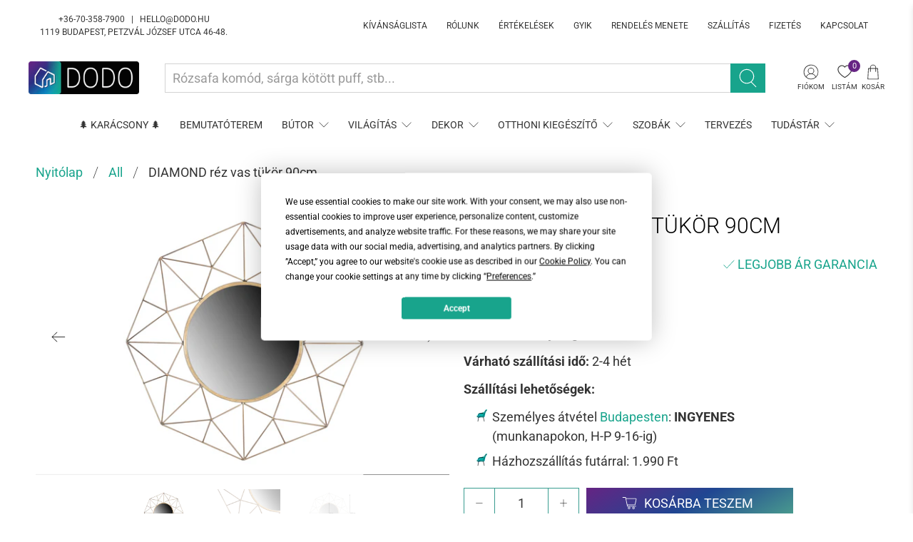

--- FILE ---
content_type: text/html; charset=utf-8
request_url: https://dodo.hu/products/diamond-rez-vas-tukor-90cm
body_size: 69994
content:


 <!doctype html>
<html lang="hu">
<head> <meta charset="utf-8"> <meta http-equiv="cleartype" content="on"> <meta name="robots" content="index,follow"> <meta name="viewport" content="width=device-width,initial-scale=1"> <meta name="theme-color" content="#ffffff"> <link rel="canonical" href="https://dodo.hu/products/diamond-rez-vas-tukor-90cm">

<!-- Cookie consent Termly -->  
<script
  type="text/javascript"
  src="https://app.termly.io/resource-blocker/7bda4acd-8abc-4947-a7b3-f930d04b6639?autoBlock=off"
></script>
<!--  End Cookie consent Termly --> <!-- Google Tag Manager (noscript) --> <noscript><iframe src="https://www.googletagmanager.com/ns.html?id=GTM-57KCK3V"
  height="0" width="0" style="display:none;visibility:hidden"></iframe></noscript> <!-- End Google Tag Manager (noscript) --> <!-- Event snippet for Kibővített Vásárlás conversion page -->
<script>
  gtag('event', 'conversion', {
      'send_to': 'AW-952871711/nn_4CPOdsd0DEJ_WrsYD',
      'value': 1.0,
      'currency': 'HUF',
      'transaction_id': ''
  });
</script><title>DIAMOND réz vas tükör 90cm - DODO | Designban Otthon</title> <!-- DNS prefetches --> <link rel="dns-prefetch" href="https://cdn.shopify.com"> <link rel="dns-prefetch" href="https://fonts.shopify.com"> <link rel="dns-prefetch" href="https://monorail-edge.shopifysvc.com"> <link rel="dns-prefetch" href="https://ajax.googleapis.com"> <!-- Preconnects --> <link rel="preconnect" href="https://cdn.shopify.com" crossorigin> <link rel="preconnect" href="https://fonts.shopify.com" crossorigin> <link rel="preconnect" href="https://monorail-edge.shopifysvc.com"> <link rel="preconnect" href="https://ajax.googleapis.com"> <!-- Preloads --> <!-- Preload CSS --> <link rel="preload" href="//dodo.hu/cdn/shop/t/34/assets/fancybox.css?v=30466120580444283401638338560" as="style"> <link rel="preload" href="//dodo.hu/cdn/shop/t/34/assets/styles.css?v=122564850636142182281763678308" as="style"> <!-- Preload JS --> <link rel="preload" href="https://ajax.googleapis.com/ajax/libs/jquery/3.3.1/jquery.min.js" as="script"> <link rel="preload" href="//dodo.hu/cdn/shop/t/34/assets/vendors.js?v=11282825012671617991638338580" as="script"> <link rel="preload" href="//dodo.hu/cdn/shop/t/34/assets/utilities.js?v=43004615275212542951638338579" as="script"> <link rel="preload" href="//dodo.hu/cdn/shop/t/34/assets/app.js?v=54850485775237949201638338625" as="script"> <!-- CSS for Flex "2.0.9" --> <link rel="stylesheet" href="//dodo.hu/cdn/shop/t/34/assets/fancybox.css?v=30466120580444283401638338560"> <link rel="stylesheet" href="//dodo.hu/cdn/shop/t/34/assets/styles.css?v=122564850636142182281763678308"> <script>
    

Shopify = window.Shopify || {};


window.theme = {
  info: {
    name: "Flex",
    version: "2.0.9"
  }
}


Currency = window.Currency || {};
Currency.show_multiple_currencies = false;
Currency.shop_currency = "HUF";
Currency.default_currency = "USD";
Currency.display_format = "money_with_currency_format";
Currency.money_format = "{{amount_no_decimals_with_comma_separator}} Ft";
Currency.money_format_no_currency = "{{amount_no_decimals_with_comma_separator}} Ft";
Currency.money_format_currency = "{{amount_no_decimals_with_comma_separator}} Ft";
Currency.native_multi_currency = false;
Currency.iso_code = "HUF";
Currency.symbol = "Ft";




Window.theme = {};
Window.theme.allCountryOptionTags = "\u003coption value=\"Hungary\" data-provinces=\"[]\"\u003eMagyarország\u003c\/option\u003e\n\u003coption value=\"---\" data-provinces=\"[]\"\u003e---\u003c\/option\u003e\n\u003coption value=\"Afghanistan\" data-provinces=\"[]\"\u003eAfganisztán\u003c\/option\u003e\n\u003coption value=\"Aland Islands\" data-provinces=\"[]\"\u003eÅland-szigetek\u003c\/option\u003e\n\u003coption value=\"Albania\" data-provinces=\"[]\"\u003eAlbánia\u003c\/option\u003e\n\u003coption value=\"Algeria\" data-provinces=\"[]\"\u003eAlgéria\u003c\/option\u003e\n\u003coption value=\"Andorra\" data-provinces=\"[]\"\u003eAndorra\u003c\/option\u003e\n\u003coption value=\"Angola\" data-provinces=\"[]\"\u003eAngola\u003c\/option\u003e\n\u003coption value=\"Anguilla\" data-provinces=\"[]\"\u003eAnguilla\u003c\/option\u003e\n\u003coption value=\"Antigua And Barbuda\" data-provinces=\"[]\"\u003eAntigua és Barbuda\u003c\/option\u003e\n\u003coption value=\"Argentina\" data-provinces=\"[[\u0026quot;Buenos Aires\u0026quot;,\u0026quot;Buenos Aires tartomány\u0026quot;],[\u0026quot;Catamarca\u0026quot;,\u0026quot;Catamarca tartomány\u0026quot;],[\u0026quot;Chaco\u0026quot;,\u0026quot;Chaco tartomány\u0026quot;],[\u0026quot;Chubut\u0026quot;,\u0026quot;Chubut tartomány\u0026quot;],[\u0026quot;Ciudad Autónoma de Buenos Aires\u0026quot;,\u0026quot;Buenos Aires\u0026quot;],[\u0026quot;Corrientes\u0026quot;,\u0026quot;Corrientes tartomány\u0026quot;],[\u0026quot;Córdoba\u0026quot;,\u0026quot;Córdoba tartomány\u0026quot;],[\u0026quot;Entre Ríos\u0026quot;,\u0026quot;Entre Ríos tartomány\u0026quot;],[\u0026quot;Formosa\u0026quot;,\u0026quot;Formosa tartomány\u0026quot;],[\u0026quot;Jujuy\u0026quot;,\u0026quot;Jujuy tartomány\u0026quot;],[\u0026quot;La Pampa\u0026quot;,\u0026quot;La Pampa\u0026quot;],[\u0026quot;La Rioja\u0026quot;,\u0026quot;La Rioja\u0026quot;],[\u0026quot;Mendoza\u0026quot;,\u0026quot;Mendoza tartomány\u0026quot;],[\u0026quot;Misiones\u0026quot;,\u0026quot;Misiones tartomány\u0026quot;],[\u0026quot;Neuquén\u0026quot;,\u0026quot;Neuquén tartomány\u0026quot;],[\u0026quot;Río Negro\u0026quot;,\u0026quot;Río Negro tartomány\u0026quot;],[\u0026quot;Salta\u0026quot;,\u0026quot;Salta\u0026quot;],[\u0026quot;San Juan\u0026quot;,\u0026quot;San Juan tartomány\u0026quot;],[\u0026quot;San Luis\u0026quot;,\u0026quot;San Luis\u0026quot;],[\u0026quot;Santa Cruz\u0026quot;,\u0026quot;Santa Cruz tartomány\u0026quot;],[\u0026quot;Santa Fe\u0026quot;,\u0026quot;Santa Fe\u0026quot;],[\u0026quot;Santiago Del Estero\u0026quot;,\u0026quot;Santiago Del Estero\u0026quot;],[\u0026quot;Tierra Del Fuego\u0026quot;,\u0026quot;Tierra Del Fuego\u0026quot;],[\u0026quot;Tucumán\u0026quot;,\u0026quot;Tucumán\u0026quot;]]\"\u003eArgentína\u003c\/option\u003e\n\u003coption value=\"Aruba\" data-provinces=\"[]\"\u003eAruba\u003c\/option\u003e\n\u003coption value=\"Ascension Island\" data-provinces=\"[]\"\u003eAscension-sziget\u003c\/option\u003e\n\u003coption value=\"Australia\" data-provinces=\"[[\u0026quot;Australian Capital Territory\u0026quot;,\u0026quot;Ausztráliai fővárosi terület\u0026quot;],[\u0026quot;New South Wales\u0026quot;,\u0026quot;Új-Dél-Wales\u0026quot;],[\u0026quot;Northern Territory\u0026quot;,\u0026quot;Északi terület\u0026quot;],[\u0026quot;Queensland\u0026quot;,\u0026quot;Queensland\u0026quot;],[\u0026quot;South Australia\u0026quot;,\u0026quot;Dél-Ausztrália\u0026quot;],[\u0026quot;Tasmania\u0026quot;,\u0026quot;Tasmania\u0026quot;],[\u0026quot;Victoria\u0026quot;,\u0026quot;Victoria\u0026quot;],[\u0026quot;Western Australia\u0026quot;,\u0026quot;Nyugat-Ausztrália\u0026quot;]]\"\u003eAusztrália\u003c\/option\u003e\n\u003coption value=\"Austria\" data-provinces=\"[]\"\u003eAusztria\u003c\/option\u003e\n\u003coption value=\"United States Minor Outlying Islands\" data-provinces=\"[]\"\u003eAz USA lakatlan külbirtokai\u003c\/option\u003e\n\u003coption value=\"Azerbaijan\" data-provinces=\"[]\"\u003eAzerbajdzsán\u003c\/option\u003e\n\u003coption value=\"Bahamas\" data-provinces=\"[]\"\u003eBahama-szigetek\u003c\/option\u003e\n\u003coption value=\"Bahrain\" data-provinces=\"[]\"\u003eBahrein\u003c\/option\u003e\n\u003coption value=\"Bangladesh\" data-provinces=\"[]\"\u003eBanglades\u003c\/option\u003e\n\u003coption value=\"Barbados\" data-provinces=\"[]\"\u003eBarbados\u003c\/option\u003e\n\u003coption value=\"Belarus\" data-provinces=\"[]\"\u003eBelarusz\u003c\/option\u003e\n\u003coption value=\"Belgium\" data-provinces=\"[]\"\u003eBelgium\u003c\/option\u003e\n\u003coption value=\"Belize\" data-provinces=\"[]\"\u003eBelize\u003c\/option\u003e\n\u003coption value=\"Benin\" data-provinces=\"[]\"\u003eBenin\u003c\/option\u003e\n\u003coption value=\"Bermuda\" data-provinces=\"[]\"\u003eBermuda\u003c\/option\u003e\n\u003coption value=\"Bhutan\" data-provinces=\"[]\"\u003eBhután\u003c\/option\u003e\n\u003coption value=\"Guinea Bissau\" data-provinces=\"[]\"\u003eBissau-Guinea\u003c\/option\u003e\n\u003coption value=\"Bolivia\" data-provinces=\"[]\"\u003eBolívia\u003c\/option\u003e\n\u003coption value=\"Bosnia And Herzegovina\" data-provinces=\"[]\"\u003eBosznia-Hercegovina\u003c\/option\u003e\n\u003coption value=\"Botswana\" data-provinces=\"[]\"\u003eBotswana\u003c\/option\u003e\n\u003coption value=\"Brazil\" data-provinces=\"[[\u0026quot;Acre\u0026quot;,\u0026quot;Acre\u0026quot;],[\u0026quot;Alagoas\u0026quot;,\u0026quot;Alagoas\u0026quot;],[\u0026quot;Amapá\u0026quot;,\u0026quot;Amapá\u0026quot;],[\u0026quot;Amazonas\u0026quot;,\u0026quot;Amazonas\u0026quot;],[\u0026quot;Bahia\u0026quot;,\u0026quot;Bahia\u0026quot;],[\u0026quot;Ceará\u0026quot;,\u0026quot;Ceará\u0026quot;],[\u0026quot;Distrito Federal\u0026quot;,\u0026quot;Szövetségi kerület\u0026quot;],[\u0026quot;Espírito Santo\u0026quot;,\u0026quot;Espírito Santo\u0026quot;],[\u0026quot;Goiás\u0026quot;,\u0026quot;Goiás\u0026quot;],[\u0026quot;Maranhão\u0026quot;,\u0026quot;Maranhão\u0026quot;],[\u0026quot;Mato Grosso\u0026quot;,\u0026quot;Mato Grosso\u0026quot;],[\u0026quot;Mato Grosso do Sul\u0026quot;,\u0026quot;Mato Grosso do Sul\u0026quot;],[\u0026quot;Minas Gerais\u0026quot;,\u0026quot;Minas Gerais\u0026quot;],[\u0026quot;Paraná\u0026quot;,\u0026quot;Paraná\u0026quot;],[\u0026quot;Paraíba\u0026quot;,\u0026quot;Paraíba\u0026quot;],[\u0026quot;Pará\u0026quot;,\u0026quot;Pará\u0026quot;],[\u0026quot;Pernambuco\u0026quot;,\u0026quot;Pernambuco\u0026quot;],[\u0026quot;Piauí\u0026quot;,\u0026quot;Piauí\u0026quot;],[\u0026quot;Rio Grande do Norte\u0026quot;,\u0026quot;Rio Grande do Norte\u0026quot;],[\u0026quot;Rio Grande do Sul\u0026quot;,\u0026quot;Río Grande del Sur\u0026quot;],[\u0026quot;Rio de Janeiro\u0026quot;,\u0026quot;Rio de Janeiro\u0026quot;],[\u0026quot;Rondônia\u0026quot;,\u0026quot;Rondônia\u0026quot;],[\u0026quot;Roraima\u0026quot;,\u0026quot;Roraima\u0026quot;],[\u0026quot;Santa Catarina\u0026quot;,\u0026quot;Santa Catarina\u0026quot;],[\u0026quot;Sergipe\u0026quot;,\u0026quot;Sergipe\u0026quot;],[\u0026quot;São Paulo\u0026quot;,\u0026quot;São Paulo\u0026quot;],[\u0026quot;Tocantins\u0026quot;,\u0026quot;Tocatins\u0026quot;]]\"\u003eBrazília\u003c\/option\u003e\n\u003coption value=\"British Indian Ocean Territory\" data-provinces=\"[]\"\u003eBrit Indiai-óceáni Terület\u003c\/option\u003e\n\u003coption value=\"Virgin Islands, British\" data-provinces=\"[]\"\u003eBrit Virgin-szigetek\u003c\/option\u003e\n\u003coption value=\"Brunei\" data-provinces=\"[]\"\u003eBrunei\u003c\/option\u003e\n\u003coption value=\"Bulgaria\" data-provinces=\"[]\"\u003eBulgária\u003c\/option\u003e\n\u003coption value=\"Burkina Faso\" data-provinces=\"[]\"\u003eBurkina Faso\u003c\/option\u003e\n\u003coption value=\"Burundi\" data-provinces=\"[]\"\u003eBurundi\u003c\/option\u003e\n\u003coption value=\"Chile\" data-provinces=\"[[\u0026quot;Antofagasta\u0026quot;,\u0026quot;Antofagasta\u0026quot;],[\u0026quot;Araucanía\u0026quot;,\u0026quot;Araucanía régió\u0026quot;],[\u0026quot;Arica and Parinacota\u0026quot;,\u0026quot;Arica and Parinacota\u0026quot;],[\u0026quot;Atacama\u0026quot;,\u0026quot;Atacama\u0026quot;],[\u0026quot;Aysén\u0026quot;,\u0026quot;Aysén régió\u0026quot;],[\u0026quot;Biobío\u0026quot;,\u0026quot;Biobío régió\u0026quot;],[\u0026quot;Coquimbo\u0026quot;,\u0026quot;Coquimbo\u0026quot;],[\u0026quot;Los Lagos\u0026quot;,\u0026quot;Los Lagos régió\u0026quot;],[\u0026quot;Los Ríos\u0026quot;,\u0026quot;Los Ríos régió\u0026quot;],[\u0026quot;Magallanes\u0026quot;,\u0026quot;Magallanes\u0026quot;],[\u0026quot;Maule\u0026quot;,\u0026quot;Maule régió\u0026quot;],[\u0026quot;O\u0026#39;Higgins\u0026quot;,\u0026quot;O\u0026#39;Higgins\u0026quot;],[\u0026quot;Santiago\u0026quot;,\u0026quot;Santiago\u0026quot;],[\u0026quot;Tarapacá\u0026quot;,\u0026quot;Tarapacá\u0026quot;],[\u0026quot;Valparaíso\u0026quot;,\u0026quot;Valparaíso régió\u0026quot;],[\u0026quot;Ñuble\u0026quot;,\u0026quot;Ñuble\u0026quot;]]\"\u003eChile\u003c\/option\u003e\n\u003coption value=\"Cyprus\" data-provinces=\"[]\"\u003eCiprus\u003c\/option\u003e\n\u003coption value=\"Comoros\" data-provinces=\"[]\"\u003eComore-szigetek\u003c\/option\u003e\n\u003coption value=\"Cook Islands\" data-provinces=\"[]\"\u003eCook-szigetek\u003c\/option\u003e\n\u003coption value=\"Costa Rica\" data-provinces=\"[[\u0026quot;Alajuela\u0026quot;,\u0026quot;Alajuela\u0026quot;],[\u0026quot;Cartago\u0026quot;,\u0026quot;Cartago\u0026quot;],[\u0026quot;Guanacaste\u0026quot;,\u0026quot;Guanacaste\u0026quot;],[\u0026quot;Heredia\u0026quot;,\u0026quot;Heredia tartomány\u0026quot;],[\u0026quot;Limón\u0026quot;,\u0026quot;Limón\u0026quot;],[\u0026quot;Puntarenas\u0026quot;,\u0026quot;Puntarenas\u0026quot;],[\u0026quot;San José\u0026quot;,\u0026quot;San José\u0026quot;]]\"\u003eCosta Rica\u003c\/option\u003e\n\u003coption value=\"Chad\" data-provinces=\"[]\"\u003eCsád\u003c\/option\u003e\n\u003coption value=\"Czech Republic\" data-provinces=\"[]\"\u003eCsehország\u003c\/option\u003e\n\u003coption value=\"Curaçao\" data-provinces=\"[]\"\u003eCuraçao\u003c\/option\u003e\n\u003coption value=\"Denmark\" data-provinces=\"[]\"\u003eDánia\u003c\/option\u003e\n\u003coption value=\"South Korea\" data-provinces=\"[[\u0026quot;Busan\u0026quot;,\u0026quot;Puszan\u0026quot;],[\u0026quot;Chungbuk\u0026quot;,\u0026quot;Észak-Cshungcshong\u0026quot;],[\u0026quot;Chungnam\u0026quot;,\u0026quot;Dél-Cshungcshong\u0026quot;],[\u0026quot;Daegu\u0026quot;,\u0026quot;Tegu\u0026quot;],[\u0026quot;Daejeon\u0026quot;,\u0026quot;Tedzson\u0026quot;],[\u0026quot;Gangwon\u0026quot;,\u0026quot;Kangvon\u0026quot;],[\u0026quot;Gwangju\u0026quot;,\u0026quot;Kvangdzsu\u0026quot;],[\u0026quot;Gyeongbuk\u0026quot;,\u0026quot;Észak-Kjongszang\u0026quot;],[\u0026quot;Gyeonggi\u0026quot;,\u0026quot;Kjonggi\u0026quot;],[\u0026quot;Gyeongnam\u0026quot;,\u0026quot;Dél-Kjongszang\u0026quot;],[\u0026quot;Incheon\u0026quot;,\u0026quot;Incshon\u0026quot;],[\u0026quot;Jeju\u0026quot;,\u0026quot;Csedzsu-sziget\u0026quot;],[\u0026quot;Jeonbuk\u0026quot;,\u0026quot;Észak-Csolla\u0026quot;],[\u0026quot;Jeonnam\u0026quot;,\u0026quot;Dél-Csolla\u0026quot;],[\u0026quot;Sejong\u0026quot;,\u0026quot;Szedzsong (település)\u0026quot;],[\u0026quot;Seoul\u0026quot;,\u0026quot;Szöul\u0026quot;],[\u0026quot;Ulsan\u0026quot;,\u0026quot;Ulszan\u0026quot;]]\"\u003eDél-Korea\u003c\/option\u003e\n\u003coption value=\"South Sudan\" data-provinces=\"[]\"\u003eDél-Szudán\u003c\/option\u003e\n\u003coption value=\"South Africa\" data-provinces=\"[[\u0026quot;Eastern Cape\u0026quot;,\u0026quot;Kelet-Fokföld\u0026quot;],[\u0026quot;Free State\u0026quot;,\u0026quot;Szabadállam\u0026quot;],[\u0026quot;Gauteng\u0026quot;,\u0026quot;Gauteng\u0026quot;],[\u0026quot;KwaZulu-Natal\u0026quot;,\u0026quot;KwaZulu-Natal\u0026quot;],[\u0026quot;Limpopo\u0026quot;,\u0026quot;Limpopo\u0026quot;],[\u0026quot;Mpumalanga\u0026quot;,\u0026quot;Mpumalanga\u0026quot;],[\u0026quot;North West\u0026quot;,\u0026quot;North West\u0026quot;],[\u0026quot;Northern Cape\u0026quot;,\u0026quot;Észak-Fokföld\u0026quot;],[\u0026quot;Western Cape\u0026quot;,\u0026quot;Nyugat-Fokföld\u0026quot;]]\"\u003eDél-afrikai Köztársaság\u003c\/option\u003e\n\u003coption value=\"South Georgia And The South Sandwich Islands\" data-provinces=\"[]\"\u003eDéli-Georgia és Déli-Sandwich-szigetek\u003c\/option\u003e\n\u003coption value=\"Dominica\" data-provinces=\"[]\"\u003eDominika\u003c\/option\u003e\n\u003coption value=\"Dominican Republic\" data-provinces=\"[]\"\u003eDominikai Köztársaság\u003c\/option\u003e\n\u003coption value=\"Djibouti\" data-provinces=\"[]\"\u003eDzsibuti\u003c\/option\u003e\n\u003coption value=\"Ecuador\" data-provinces=\"[]\"\u003eEcuador\u003c\/option\u003e\n\u003coption value=\"Equatorial Guinea\" data-provinces=\"[]\"\u003eEgyenlítői-Guinea\u003c\/option\u003e\n\u003coption value=\"United States\" data-provinces=\"[[\u0026quot;Alabama\u0026quot;,\u0026quot;Alabama\u0026quot;],[\u0026quot;Alaska\u0026quot;,\u0026quot;Alaszka\u0026quot;],[\u0026quot;American Samoa\u0026quot;,\u0026quot;Amerikai Szamoa\u0026quot;],[\u0026quot;Arizona\u0026quot;,\u0026quot;Arizona\u0026quot;],[\u0026quot;Arkansas\u0026quot;,\u0026quot;Arkansas\u0026quot;],[\u0026quot;Armed Forces Americas\u0026quot;,\u0026quot;Amerikai fegyveres erők\u0026quot;],[\u0026quot;Armed Forces Europe\u0026quot;,\u0026quot;Európai fegyveres erők\u0026quot;],[\u0026quot;Armed Forces Pacific\u0026quot;,\u0026quot;Csendes-óceáni fegyveres erők\u0026quot;],[\u0026quot;California\u0026quot;,\u0026quot;Kalifornia\u0026quot;],[\u0026quot;Colorado\u0026quot;,\u0026quot;Colorado\u0026quot;],[\u0026quot;Connecticut\u0026quot;,\u0026quot;Connecticut\u0026quot;],[\u0026quot;Delaware\u0026quot;,\u0026quot;Delaware\u0026quot;],[\u0026quot;District of Columbia\u0026quot;,\u0026quot;Washington\u0026quot;],[\u0026quot;Federated States of Micronesia\u0026quot;,\u0026quot;Mikronézia\u0026quot;],[\u0026quot;Florida\u0026quot;,\u0026quot;Florida\u0026quot;],[\u0026quot;Georgia\u0026quot;,\u0026quot;Georgia\u0026quot;],[\u0026quot;Guam\u0026quot;,\u0026quot;Guam\u0026quot;],[\u0026quot;Hawaii\u0026quot;,\u0026quot;Hawaii\u0026quot;],[\u0026quot;Idaho\u0026quot;,\u0026quot;Idaho\u0026quot;],[\u0026quot;Illinois\u0026quot;,\u0026quot;Illinois\u0026quot;],[\u0026quot;Indiana\u0026quot;,\u0026quot;Indiana\u0026quot;],[\u0026quot;Iowa\u0026quot;,\u0026quot;Iowa\u0026quot;],[\u0026quot;Kansas\u0026quot;,\u0026quot;Kansas\u0026quot;],[\u0026quot;Kentucky\u0026quot;,\u0026quot;Kentucky\u0026quot;],[\u0026quot;Louisiana\u0026quot;,\u0026quot;Louisiana\u0026quot;],[\u0026quot;Maine\u0026quot;,\u0026quot;Maine\u0026quot;],[\u0026quot;Marshall Islands\u0026quot;,\u0026quot;Marshall-szigetek\u0026quot;],[\u0026quot;Maryland\u0026quot;,\u0026quot;Maryland\u0026quot;],[\u0026quot;Massachusetts\u0026quot;,\u0026quot;Massachusetts\u0026quot;],[\u0026quot;Michigan\u0026quot;,\u0026quot;Michigan\u0026quot;],[\u0026quot;Minnesota\u0026quot;,\u0026quot;Minnesota\u0026quot;],[\u0026quot;Mississippi\u0026quot;,\u0026quot;Mississippi\u0026quot;],[\u0026quot;Missouri\u0026quot;,\u0026quot;Missouri\u0026quot;],[\u0026quot;Montana\u0026quot;,\u0026quot;Montana\u0026quot;],[\u0026quot;Nebraska\u0026quot;,\u0026quot;Nebraska\u0026quot;],[\u0026quot;Nevada\u0026quot;,\u0026quot;Nevada\u0026quot;],[\u0026quot;New Hampshire\u0026quot;,\u0026quot;New Hampshire\u0026quot;],[\u0026quot;New Jersey\u0026quot;,\u0026quot;New Jersey\u0026quot;],[\u0026quot;New Mexico\u0026quot;,\u0026quot;Új-Mexikó\u0026quot;],[\u0026quot;New York\u0026quot;,\u0026quot;New York\u0026quot;],[\u0026quot;North Carolina\u0026quot;,\u0026quot;Észak-Karolina\u0026quot;],[\u0026quot;North Dakota\u0026quot;,\u0026quot;Észak-Dakota\u0026quot;],[\u0026quot;Northern Mariana Islands\u0026quot;,\u0026quot;Északi Mariana-szigetek\u0026quot;],[\u0026quot;Ohio\u0026quot;,\u0026quot;Ohio\u0026quot;],[\u0026quot;Oklahoma\u0026quot;,\u0026quot;Oklahoma\u0026quot;],[\u0026quot;Oregon\u0026quot;,\u0026quot;Oregon\u0026quot;],[\u0026quot;Palau\u0026quot;,\u0026quot;Palau\u0026quot;],[\u0026quot;Pennsylvania\u0026quot;,\u0026quot;Pennsylvania\u0026quot;],[\u0026quot;Puerto Rico\u0026quot;,\u0026quot;Puerto Rico\u0026quot;],[\u0026quot;Rhode Island\u0026quot;,\u0026quot;Rhode Island\u0026quot;],[\u0026quot;South Carolina\u0026quot;,\u0026quot;Dél-Karolina\u0026quot;],[\u0026quot;South Dakota\u0026quot;,\u0026quot;Dél-Dakota\u0026quot;],[\u0026quot;Tennessee\u0026quot;,\u0026quot;Tennessee\u0026quot;],[\u0026quot;Texas\u0026quot;,\u0026quot;Texas\u0026quot;],[\u0026quot;Utah\u0026quot;,\u0026quot;Utah\u0026quot;],[\u0026quot;Vermont\u0026quot;,\u0026quot;Vermont\u0026quot;],[\u0026quot;Virgin Islands\u0026quot;,\u0026quot;Amerikai Virgin-szigetek\u0026quot;],[\u0026quot;Virginia\u0026quot;,\u0026quot;Virginia\u0026quot;],[\u0026quot;Washington\u0026quot;,\u0026quot;Washington²\u0026quot;],[\u0026quot;West Virginia\u0026quot;,\u0026quot;Nyugat-Virginia\u0026quot;],[\u0026quot;Wisconsin\u0026quot;,\u0026quot;Wisconsin\u0026quot;],[\u0026quot;Wyoming\u0026quot;,\u0026quot;Wyoming\u0026quot;]]\"\u003eEgyesült Államok\u003c\/option\u003e\n\u003coption value=\"United Arab Emirates\" data-provinces=\"[[\u0026quot;Abu Dhabi\u0026quot;,\u0026quot;Abu Dhabi\u0026quot;],[\u0026quot;Ajman\u0026quot;,\u0026quot;Ajman\u0026quot;],[\u0026quot;Dubai\u0026quot;,\u0026quot;Dubaj\u0026quot;],[\u0026quot;Fujairah\u0026quot;,\u0026quot;Fujairah\u0026quot;],[\u0026quot;Ras al-Khaimah\u0026quot;,\u0026quot;Rász el-Haima\u0026quot;],[\u0026quot;Sharjah\u0026quot;,\u0026quot;Sharjah\u0026quot;],[\u0026quot;Umm al-Quwain\u0026quot;,\u0026quot;Umm al-Quwain\u0026quot;]]\"\u003eEgyesült Arab Emírségek\u003c\/option\u003e\n\u003coption value=\"United Kingdom\" data-provinces=\"[[\u0026quot;British Forces\u0026quot;,\u0026quot;Brit fegyveres erők\u0026quot;],[\u0026quot;England\u0026quot;,\u0026quot;Anglia\u0026quot;],[\u0026quot;Northern Ireland\u0026quot;,\u0026quot;Észak-Írország\u0026quot;],[\u0026quot;Scotland\u0026quot;,\u0026quot;Skócia\u0026quot;],[\u0026quot;Wales\u0026quot;,\u0026quot;Wales\u0026quot;]]\"\u003eEgyesült Királyság\u003c\/option\u003e\n\u003coption value=\"Egypt\" data-provinces=\"[[\u0026quot;6th of October\u0026quot;,\u0026quot;október 6.\u0026quot;],[\u0026quot;Al Sharqia\u0026quot;,\u0026quot;Al Sharqia\u0026quot;],[\u0026quot;Alexandria\u0026quot;,\u0026quot;Alexandria kormányzóság\u0026quot;],[\u0026quot;Aswan\u0026quot;,\u0026quot;Asszuán kormányzóság\u0026quot;],[\u0026quot;Asyut\u0026quot;,\u0026quot;Aszjút kormányzóság\u0026quot;],[\u0026quot;Beheira\u0026quot;,\u0026quot;Beheira\u0026quot;],[\u0026quot;Beni Suef\u0026quot;,\u0026quot;Beni Suef\u0026quot;],[\u0026quot;Cairo\u0026quot;,\u0026quot;Cairo\u0026quot;],[\u0026quot;Dakahlia\u0026quot;,\u0026quot;Dakahlia\u0026quot;],[\u0026quot;Damietta\u0026quot;,\u0026quot;Damietta\u0026quot;],[\u0026quot;Faiyum\u0026quot;,\u0026quot;Faiyum\u0026quot;],[\u0026quot;Gharbia\u0026quot;,\u0026quot;Gharbia\u0026quot;],[\u0026quot;Giza\u0026quot;,\u0026quot;Giza\u0026quot;],[\u0026quot;Helwan\u0026quot;,\u0026quot;Helwan\u0026quot;],[\u0026quot;Ismailia\u0026quot;,\u0026quot;Ismailia\u0026quot;],[\u0026quot;Kafr el-Sheikh\u0026quot;,\u0026quot;Kafr el-Sheikh\u0026quot;],[\u0026quot;Luxor\u0026quot;,\u0026quot;Luxor\u0026quot;],[\u0026quot;Matrouh\u0026quot;,\u0026quot;Matrúh\u0026quot;],[\u0026quot;Minya\u0026quot;,\u0026quot;Minya\u0026quot;],[\u0026quot;Monufia\u0026quot;,\u0026quot;Monufia\u0026quot;],[\u0026quot;New Valley\u0026quot;,\u0026quot;New Valley\u0026quot;],[\u0026quot;North Sinai\u0026quot;,\u0026quot;North Sinai\u0026quot;],[\u0026quot;Port Said\u0026quot;,\u0026quot;Port Said\u0026quot;],[\u0026quot;Qalyubia\u0026quot;,\u0026quot;Qalyubia\u0026quot;],[\u0026quot;Qena\u0026quot;,\u0026quot;Qena\u0026quot;],[\u0026quot;Red Sea\u0026quot;,\u0026quot;Red Sea\u0026quot;],[\u0026quot;Sohag\u0026quot;,\u0026quot;Szohág kormányzóság\u0026quot;],[\u0026quot;South Sinai\u0026quot;,\u0026quot;South Sinai\u0026quot;],[\u0026quot;Suez\u0026quot;,\u0026quot;Suez\u0026quot;]]\"\u003eEgyiptom\u003c\/option\u003e\n\u003coption value=\"Côte d'Ivoire\" data-provinces=\"[]\"\u003eElefántcsontpart\u003c\/option\u003e\n\u003coption value=\"Eritrea\" data-provinces=\"[]\"\u003eEritrea\u003c\/option\u003e\n\u003coption value=\"North Macedonia\" data-provinces=\"[]\"\u003eÉszak-Macedónia\u003c\/option\u003e\n\u003coption value=\"Estonia\" data-provinces=\"[]\"\u003eÉsztország\u003c\/option\u003e\n\u003coption value=\"Ethiopia\" data-provinces=\"[]\"\u003eEtiópia\u003c\/option\u003e\n\u003coption value=\"Falkland Islands (Malvinas)\" data-provinces=\"[]\"\u003eFalkland-szigetek\u003c\/option\u003e\n\u003coption value=\"Faroe Islands\" data-provinces=\"[]\"\u003eFeröer szigetek\u003c\/option\u003e\n\u003coption value=\"Fiji\" data-provinces=\"[]\"\u003eFidzsi\u003c\/option\u003e\n\u003coption value=\"Finland\" data-provinces=\"[]\"\u003eFinnország\u003c\/option\u003e\n\u003coption value=\"French Southern Territories\" data-provinces=\"[]\"\u003eFrancia Déli Területek\u003c\/option\u003e\n\u003coption value=\"French Guiana\" data-provinces=\"[]\"\u003eFrancia Guyana\u003c\/option\u003e\n\u003coption value=\"French Polynesia\" data-provinces=\"[]\"\u003eFrancia Polinézia\u003c\/option\u003e\n\u003coption value=\"France\" data-provinces=\"[]\"\u003eFranciaország\u003c\/option\u003e\n\u003coption value=\"Philippines\" data-provinces=\"[[\u0026quot;Abra\u0026quot;,\u0026quot;Abra\u0026quot;],[\u0026quot;Agusan del Norte\u0026quot;,\u0026quot;Agusan del Norte\u0026quot;],[\u0026quot;Agusan del Sur\u0026quot;,\u0026quot;Agusan del Sur\u0026quot;],[\u0026quot;Aklan\u0026quot;,\u0026quot;Aklan\u0026quot;],[\u0026quot;Albay\u0026quot;,\u0026quot;Albay\u0026quot;],[\u0026quot;Antique\u0026quot;,\u0026quot;Antique\u0026quot;],[\u0026quot;Apayao\u0026quot;,\u0026quot;Apayao\u0026quot;],[\u0026quot;Aurora\u0026quot;,\u0026quot;Aurora\u0026quot;],[\u0026quot;Basilan\u0026quot;,\u0026quot;Basilan\u0026quot;],[\u0026quot;Bataan\u0026quot;,\u0026quot;Bataan\u0026quot;],[\u0026quot;Batanes\u0026quot;,\u0026quot;Batanes\u0026quot;],[\u0026quot;Batangas\u0026quot;,\u0026quot;Batangas\u0026quot;],[\u0026quot;Benguet\u0026quot;,\u0026quot;Benguet\u0026quot;],[\u0026quot;Biliran\u0026quot;,\u0026quot;Biliran\u0026quot;],[\u0026quot;Bohol\u0026quot;,\u0026quot;Bohol\u0026quot;],[\u0026quot;Bukidnon\u0026quot;,\u0026quot;Bukidnon\u0026quot;],[\u0026quot;Bulacan\u0026quot;,\u0026quot;Bulacan\u0026quot;],[\u0026quot;Cagayan\u0026quot;,\u0026quot;Cagayan\u0026quot;],[\u0026quot;Camarines Norte\u0026quot;,\u0026quot;Camarines Norte\u0026quot;],[\u0026quot;Camarines Sur\u0026quot;,\u0026quot;Camarines Sur\u0026quot;],[\u0026quot;Camiguin\u0026quot;,\u0026quot;Camiguin\u0026quot;],[\u0026quot;Capiz\u0026quot;,\u0026quot;Capiz\u0026quot;],[\u0026quot;Catanduanes\u0026quot;,\u0026quot;Catanduanes\u0026quot;],[\u0026quot;Cavite\u0026quot;,\u0026quot;Cavite\u0026quot;],[\u0026quot;Cebu\u0026quot;,\u0026quot;Cebu\u0026quot;],[\u0026quot;Cotabato\u0026quot;,\u0026quot;Cotabato\u0026quot;],[\u0026quot;Davao Occidental\u0026quot;,\u0026quot;Davao Occidental\u0026quot;],[\u0026quot;Davao Oriental\u0026quot;,\u0026quot;Davao Oriental\u0026quot;],[\u0026quot;Davao de Oro\u0026quot;,\u0026quot;Davao de Oro\u0026quot;],[\u0026quot;Davao del Norte\u0026quot;,\u0026quot;Davao del Norte\u0026quot;],[\u0026quot;Davao del Sur\u0026quot;,\u0026quot;Davao del Sur\u0026quot;],[\u0026quot;Dinagat Islands\u0026quot;,\u0026quot;Dinagat Islands\u0026quot;],[\u0026quot;Eastern Samar\u0026quot;,\u0026quot;Eastern Samar\u0026quot;],[\u0026quot;Guimaras\u0026quot;,\u0026quot;Guimaras\u0026quot;],[\u0026quot;Ifugao\u0026quot;,\u0026quot;Ifugao\u0026quot;],[\u0026quot;Ilocos Norte\u0026quot;,\u0026quot;Ilocos Norte\u0026quot;],[\u0026quot;Ilocos Sur\u0026quot;,\u0026quot;Ilocos Sur\u0026quot;],[\u0026quot;Iloilo\u0026quot;,\u0026quot;Iloilo\u0026quot;],[\u0026quot;Isabela\u0026quot;,\u0026quot;Isabela\u0026quot;],[\u0026quot;Kalinga\u0026quot;,\u0026quot;Kalinga\u0026quot;],[\u0026quot;La Union\u0026quot;,\u0026quot;La Union\u0026quot;],[\u0026quot;Laguna\u0026quot;,\u0026quot;Laguna\u0026quot;],[\u0026quot;Lanao del Norte\u0026quot;,\u0026quot;Lanao del Norte\u0026quot;],[\u0026quot;Lanao del Sur\u0026quot;,\u0026quot;Lanao del Sur\u0026quot;],[\u0026quot;Leyte\u0026quot;,\u0026quot;Leyte\u0026quot;],[\u0026quot;Maguindanao\u0026quot;,\u0026quot;Maguindanao\u0026quot;],[\u0026quot;Marinduque\u0026quot;,\u0026quot;Marinduque\u0026quot;],[\u0026quot;Masbate\u0026quot;,\u0026quot;Masbate\u0026quot;],[\u0026quot;Metro Manila\u0026quot;,\u0026quot;Metro Manila\u0026quot;],[\u0026quot;Misamis Occidental\u0026quot;,\u0026quot;Misamis Occidental\u0026quot;],[\u0026quot;Misamis Oriental\u0026quot;,\u0026quot;Misamis Oriental\u0026quot;],[\u0026quot;Mountain Province\u0026quot;,\u0026quot;Mountain Province\u0026quot;],[\u0026quot;Negros Occidental\u0026quot;,\u0026quot;Negros Occidental\u0026quot;],[\u0026quot;Negros Oriental\u0026quot;,\u0026quot;Negros Oriental\u0026quot;],[\u0026quot;Northern Samar\u0026quot;,\u0026quot;Northern Samar\u0026quot;],[\u0026quot;Nueva Ecija\u0026quot;,\u0026quot;Nueva Ecija\u0026quot;],[\u0026quot;Nueva Vizcaya\u0026quot;,\u0026quot;Nueva Vizcaya\u0026quot;],[\u0026quot;Occidental Mindoro\u0026quot;,\u0026quot;Occidental Mindoro\u0026quot;],[\u0026quot;Oriental Mindoro\u0026quot;,\u0026quot;Oriental Mindoro\u0026quot;],[\u0026quot;Palawan\u0026quot;,\u0026quot;Palawan\u0026quot;],[\u0026quot;Pampanga\u0026quot;,\u0026quot;Pampanga\u0026quot;],[\u0026quot;Pangasinan\u0026quot;,\u0026quot;Pangasinan\u0026quot;],[\u0026quot;Quezon\u0026quot;,\u0026quot;Quezon\u0026quot;],[\u0026quot;Quirino\u0026quot;,\u0026quot;Quirino\u0026quot;],[\u0026quot;Rizal\u0026quot;,\u0026quot;Rizal\u0026quot;],[\u0026quot;Romblon\u0026quot;,\u0026quot;Romblon\u0026quot;],[\u0026quot;Samar\u0026quot;,\u0026quot;Samar\u0026quot;],[\u0026quot;Sarangani\u0026quot;,\u0026quot;Sarangani\u0026quot;],[\u0026quot;Siquijor\u0026quot;,\u0026quot;Siquijor\u0026quot;],[\u0026quot;Sorsogon\u0026quot;,\u0026quot;Sorsogon\u0026quot;],[\u0026quot;South Cotabato\u0026quot;,\u0026quot;South Cotabato\u0026quot;],[\u0026quot;Southern Leyte\u0026quot;,\u0026quot;Southern Leyte\u0026quot;],[\u0026quot;Sultan Kudarat\u0026quot;,\u0026quot;Sultan Kudarat\u0026quot;],[\u0026quot;Sulu\u0026quot;,\u0026quot;Sulu\u0026quot;],[\u0026quot;Surigao del Norte\u0026quot;,\u0026quot;Surigao del Norte\u0026quot;],[\u0026quot;Surigao del Sur\u0026quot;,\u0026quot;Surigao del Sur\u0026quot;],[\u0026quot;Tarlac\u0026quot;,\u0026quot;Tarlac\u0026quot;],[\u0026quot;Tawi-Tawi\u0026quot;,\u0026quot;Tawi-Tawi\u0026quot;],[\u0026quot;Zambales\u0026quot;,\u0026quot;Zambales\u0026quot;],[\u0026quot;Zamboanga Sibugay\u0026quot;,\u0026quot;Zamboanga Sibugay\u0026quot;],[\u0026quot;Zamboanga del Norte\u0026quot;,\u0026quot;Zamboanga del Norte\u0026quot;],[\u0026quot;Zamboanga del Sur\u0026quot;,\u0026quot;Zamboanga del Sur\u0026quot;]]\"\u003eFülöp-szigetek\u003c\/option\u003e\n\u003coption value=\"Gabon\" data-provinces=\"[]\"\u003eGabon\u003c\/option\u003e\n\u003coption value=\"Gambia\" data-provinces=\"[]\"\u003eGambia\u003c\/option\u003e\n\u003coption value=\"Ghana\" data-provinces=\"[]\"\u003eGhána\u003c\/option\u003e\n\u003coption value=\"Gibraltar\" data-provinces=\"[]\"\u003eGibraltár\u003c\/option\u003e\n\u003coption value=\"Greece\" data-provinces=\"[]\"\u003eGörögország\u003c\/option\u003e\n\u003coption value=\"Grenada\" data-provinces=\"[]\"\u003eGrenada\u003c\/option\u003e\n\u003coption value=\"Greenland\" data-provinces=\"[]\"\u003eGrönland\u003c\/option\u003e\n\u003coption value=\"Georgia\" data-provinces=\"[]\"\u003eGrúzia\u003c\/option\u003e\n\u003coption value=\"Guadeloupe\" data-provinces=\"[]\"\u003eGuadeloupe\u003c\/option\u003e\n\u003coption value=\"Guatemala\" data-provinces=\"[[\u0026quot;Alta Verapaz\u0026quot;,\u0026quot;Alta Verapaz megye\u0026quot;],[\u0026quot;Baja Verapaz\u0026quot;,\u0026quot;Baja Verapaz megye\u0026quot;],[\u0026quot;Chimaltenango\u0026quot;,\u0026quot;Chimaltenango megye\u0026quot;],[\u0026quot;Chiquimula\u0026quot;,\u0026quot;Chiquimula megye\u0026quot;],[\u0026quot;El Progreso\u0026quot;,\u0026quot;El Progreso megye\u0026quot;],[\u0026quot;Escuintla\u0026quot;,\u0026quot;Escuintla megye\u0026quot;],[\u0026quot;Guatemala\u0026quot;,\u0026quot;Guatemala megye\u0026quot;],[\u0026quot;Huehuetenango\u0026quot;,\u0026quot;Huehuetenango megye\u0026quot;],[\u0026quot;Izabal\u0026quot;,\u0026quot;Izabal megye\u0026quot;],[\u0026quot;Jalapa\u0026quot;,\u0026quot;Jalapa megye\u0026quot;],[\u0026quot;Jutiapa\u0026quot;,\u0026quot;Jutiapa megye\u0026quot;],[\u0026quot;Petén\u0026quot;,\u0026quot;Petén megye\u0026quot;],[\u0026quot;Quetzaltenango\u0026quot;,\u0026quot;Quetzaltenango megye\u0026quot;],[\u0026quot;Quiché\u0026quot;,\u0026quot;Quiché megye\u0026quot;],[\u0026quot;Retalhuleu\u0026quot;,\u0026quot;Retalhuleu megye\u0026quot;],[\u0026quot;Sacatepéquez\u0026quot;,\u0026quot;Sacatepéquez megye\u0026quot;],[\u0026quot;San Marcos\u0026quot;,\u0026quot;San Marcos megye\u0026quot;],[\u0026quot;Santa Rosa\u0026quot;,\u0026quot;Santa Rosa megye\u0026quot;],[\u0026quot;Sololá\u0026quot;,\u0026quot;Sololá megye\u0026quot;],[\u0026quot;Suchitepéquez\u0026quot;,\u0026quot;Suchitepéquez megye\u0026quot;],[\u0026quot;Totonicapán\u0026quot;,\u0026quot;Totonicapán megye\u0026quot;],[\u0026quot;Zacapa\u0026quot;,\u0026quot;Zacapa megye\u0026quot;]]\"\u003eGuatemala\u003c\/option\u003e\n\u003coption value=\"Guernsey\" data-provinces=\"[]\"\u003eGuernsey\u003c\/option\u003e\n\u003coption value=\"Guinea\" data-provinces=\"[]\"\u003eGuinea\u003c\/option\u003e\n\u003coption value=\"Guyana\" data-provinces=\"[]\"\u003eGuyana\u003c\/option\u003e\n\u003coption value=\"Haiti\" data-provinces=\"[]\"\u003eHaiti\u003c\/option\u003e\n\u003coption value=\"Caribbean Netherlands\" data-provinces=\"[]\"\u003eHolland Karib-térség\u003c\/option\u003e\n\u003coption value=\"Netherlands\" data-provinces=\"[]\"\u003eHollandia\u003c\/option\u003e\n\u003coption value=\"Honduras\" data-provinces=\"[]\"\u003eHonduras\u003c\/option\u003e\n\u003coption value=\"Hong Kong\" data-provinces=\"[[\u0026quot;Hong Kong Island\u0026quot;,\u0026quot;Hongkong-sziget\u0026quot;],[\u0026quot;Kowloon\u0026quot;,\u0026quot;Kaulung\u0026quot;],[\u0026quot;New Territories\u0026quot;,\u0026quot;Új területek\u0026quot;]]\"\u003eHongkong KKT\u003c\/option\u003e\n\u003coption value=\"Croatia\" data-provinces=\"[]\"\u003eHorvátország\u003c\/option\u003e\n\u003coption value=\"India\" data-provinces=\"[[\u0026quot;Andaman and Nicobar Islands\u0026quot;,\u0026quot;Andamán- és Nikobár-szigetek\u0026quot;],[\u0026quot;Andhra Pradesh\u0026quot;,\u0026quot;Ándhra Prades\u0026quot;],[\u0026quot;Arunachal Pradesh\u0026quot;,\u0026quot;Arunácsal Prades\u0026quot;],[\u0026quot;Assam\u0026quot;,\u0026quot;Asszám\u0026quot;],[\u0026quot;Bihar\u0026quot;,\u0026quot;Bihár\u0026quot;],[\u0026quot;Chandigarh\u0026quot;,\u0026quot;Csandígarh\u0026quot;],[\u0026quot;Chhattisgarh\u0026quot;,\u0026quot;Cshattíszgarh\u0026quot;],[\u0026quot;Dadra and Nagar Haveli\u0026quot;,\u0026quot;Dadra és Nagar Haveli\u0026quot;],[\u0026quot;Daman and Diu\u0026quot;,\u0026quot;Daman és Diu\u0026quot;],[\u0026quot;Delhi\u0026quot;,\u0026quot;Delhi\u0026quot;],[\u0026quot;Goa\u0026quot;,\u0026quot;Goa\u0026quot;],[\u0026quot;Gujarat\u0026quot;,\u0026quot;Gudzsarát\u0026quot;],[\u0026quot;Haryana\u0026quot;,\u0026quot;Harijána\u0026quot;],[\u0026quot;Himachal Pradesh\u0026quot;,\u0026quot;Himácsal Prades\u0026quot;],[\u0026quot;Jammu and Kashmir\u0026quot;,\u0026quot;Dzsammu és Kasmír\u0026quot;],[\u0026quot;Jharkhand\u0026quot;,\u0026quot;Dzshárkhand\u0026quot;],[\u0026quot;Karnataka\u0026quot;,\u0026quot;Karnátaka\u0026quot;],[\u0026quot;Kerala\u0026quot;,\u0026quot;Kerala\u0026quot;],[\u0026quot;Ladakh\u0026quot;,\u0026quot;Ladakh\u0026quot;],[\u0026quot;Lakshadweep\u0026quot;,\u0026quot;Laksadíva\u0026quot;],[\u0026quot;Madhya Pradesh\u0026quot;,\u0026quot;Madhja Prades\u0026quot;],[\u0026quot;Maharashtra\u0026quot;,\u0026quot;Mahárástra\u0026quot;],[\u0026quot;Manipur\u0026quot;,\u0026quot;Manipur\u0026quot;],[\u0026quot;Meghalaya\u0026quot;,\u0026quot;Meghálaja\u0026quot;],[\u0026quot;Mizoram\u0026quot;,\u0026quot;Mizoram\u0026quot;],[\u0026quot;Nagaland\u0026quot;,\u0026quot;Nágaföld\u0026quot;],[\u0026quot;Odisha\u0026quot;,\u0026quot;Orisza\u0026quot;],[\u0026quot;Puducherry\u0026quot;,\u0026quot;Puduccseri\u0026quot;],[\u0026quot;Punjab\u0026quot;,\u0026quot;Pandzsáb\u0026quot;],[\u0026quot;Rajasthan\u0026quot;,\u0026quot;Rádzsasztán\u0026quot;],[\u0026quot;Sikkim\u0026quot;,\u0026quot;Szikkim\u0026quot;],[\u0026quot;Tamil Nadu\u0026quot;,\u0026quot;Tamilnádu\u0026quot;],[\u0026quot;Telangana\u0026quot;,\u0026quot;Telangána\u0026quot;],[\u0026quot;Tripura\u0026quot;,\u0026quot;Tripura\u0026quot;],[\u0026quot;Uttar Pradesh\u0026quot;,\u0026quot;Uttar Prades\u0026quot;],[\u0026quot;Uttarakhand\u0026quot;,\u0026quot;Uttarakhand\u0026quot;],[\u0026quot;West Bengal\u0026quot;,\u0026quot;Nyugat-Bengál\u0026quot;]]\"\u003eIndia\u003c\/option\u003e\n\u003coption value=\"Indonesia\" data-provinces=\"[[\u0026quot;Aceh\u0026quot;,\u0026quot;Aceh\u0026quot;],[\u0026quot;Bali\u0026quot;,\u0026quot;Bali\u0026quot;],[\u0026quot;Bangka Belitung\u0026quot;,\u0026quot;Bangka-Belitung\u0026quot;],[\u0026quot;Banten\u0026quot;,\u0026quot;Banten\u0026quot;],[\u0026quot;Bengkulu\u0026quot;,\u0026quot;Bengkulu\u0026quot;],[\u0026quot;Gorontalo\u0026quot;,\u0026quot;Gorontalo\u0026quot;],[\u0026quot;Jakarta\u0026quot;,\u0026quot;Jakarta\u0026quot;],[\u0026quot;Jambi\u0026quot;,\u0026quot;Jambi\u0026quot;],[\u0026quot;Jawa Barat\u0026quot;,\u0026quot;Jawa Barat\u0026quot;],[\u0026quot;Jawa Tengah\u0026quot;,\u0026quot;Jawa Tengah\u0026quot;],[\u0026quot;Jawa Timur\u0026quot;,\u0026quot;Jawa Timur\u0026quot;],[\u0026quot;Kalimantan Barat\u0026quot;,\u0026quot;Kalimantan Barat\u0026quot;],[\u0026quot;Kalimantan Selatan\u0026quot;,\u0026quot;Kalimantan Selatan\u0026quot;],[\u0026quot;Kalimantan Tengah\u0026quot;,\u0026quot;Kalimantan Tengah\u0026quot;],[\u0026quot;Kalimantan Timur\u0026quot;,\u0026quot;Kalimantan Timur\u0026quot;],[\u0026quot;Kalimantan Utara\u0026quot;,\u0026quot;Kalimantan Utara\u0026quot;],[\u0026quot;Kepulauan Riau\u0026quot;,\u0026quot;Kepulauan Riau\u0026quot;],[\u0026quot;Lampung\u0026quot;,\u0026quot;Lampung\u0026quot;],[\u0026quot;Maluku\u0026quot;,\u0026quot;Maluku\u0026quot;],[\u0026quot;Maluku Utara\u0026quot;,\u0026quot;Maluku Utara\u0026quot;],[\u0026quot;North Sumatra\u0026quot;,\u0026quot;North Sumatra\u0026quot;],[\u0026quot;Nusa Tenggara Barat\u0026quot;,\u0026quot;Nusa Tenggara Barat\u0026quot;],[\u0026quot;Nusa Tenggara Timur\u0026quot;,\u0026quot;Nusa Tenggara Timur\u0026quot;],[\u0026quot;Papua\u0026quot;,\u0026quot;Papua\u0026quot;],[\u0026quot;Papua Barat\u0026quot;,\u0026quot;Papua Barat\u0026quot;],[\u0026quot;Riau\u0026quot;,\u0026quot;Riau\u0026quot;],[\u0026quot;South Sumatra\u0026quot;,\u0026quot;South Sumatra\u0026quot;],[\u0026quot;Sulawesi Barat\u0026quot;,\u0026quot;Sulawesi Barat\u0026quot;],[\u0026quot;Sulawesi Selatan\u0026quot;,\u0026quot;Sulawesi Selatan\u0026quot;],[\u0026quot;Sulawesi Tengah\u0026quot;,\u0026quot;Sulawesi Tengah\u0026quot;],[\u0026quot;Sulawesi Tenggara\u0026quot;,\u0026quot;Sulawesi Tenggara\u0026quot;],[\u0026quot;Sulawesi Utara\u0026quot;,\u0026quot;Sulawesi Utara\u0026quot;],[\u0026quot;West Sumatra\u0026quot;,\u0026quot;West Sumatra\u0026quot;],[\u0026quot;Yogyakarta\u0026quot;,\u0026quot;Yogyakarta\u0026quot;]]\"\u003eIndonézia\u003c\/option\u003e\n\u003coption value=\"Iraq\" data-provinces=\"[]\"\u003eIrak\u003c\/option\u003e\n\u003coption value=\"Ireland\" data-provinces=\"[[\u0026quot;Carlow\u0026quot;,\u0026quot;Carlow megye\u0026quot;],[\u0026quot;Cavan\u0026quot;,\u0026quot;Cavan megye\u0026quot;],[\u0026quot;Clare\u0026quot;,\u0026quot;Clare megye\u0026quot;],[\u0026quot;Cork\u0026quot;,\u0026quot;Cork megye\u0026quot;],[\u0026quot;Donegal\u0026quot;,\u0026quot;Donegal megye\u0026quot;],[\u0026quot;Dublin\u0026quot;,\u0026quot;Dublin\u0026quot;],[\u0026quot;Galway\u0026quot;,\u0026quot;Galway megye\u0026quot;],[\u0026quot;Kerry\u0026quot;,\u0026quot;Kerry megye\u0026quot;],[\u0026quot;Kildare\u0026quot;,\u0026quot;Kildare megye\u0026quot;],[\u0026quot;Kilkenny\u0026quot;,\u0026quot;Kilkenny megye\u0026quot;],[\u0026quot;Laois\u0026quot;,\u0026quot;Laois megye\u0026quot;],[\u0026quot;Leitrim\u0026quot;,\u0026quot;Leitrim\u0026quot;],[\u0026quot;Limerick\u0026quot;,\u0026quot;Limerick megye\u0026quot;],[\u0026quot;Longford\u0026quot;,\u0026quot;Longford megye\u0026quot;],[\u0026quot;Louth\u0026quot;,\u0026quot;Louth megye\u0026quot;],[\u0026quot;Mayo\u0026quot;,\u0026quot;Mayo megye\u0026quot;],[\u0026quot;Meath\u0026quot;,\u0026quot;Meath\u0026quot;],[\u0026quot;Monaghan\u0026quot;,\u0026quot;Monaghan megye\u0026quot;],[\u0026quot;Offaly\u0026quot;,\u0026quot;Offaly\u0026quot;],[\u0026quot;Roscommon\u0026quot;,\u0026quot;Roscommon\u0026quot;],[\u0026quot;Sligo\u0026quot;,\u0026quot;Sligo megye\u0026quot;],[\u0026quot;Tipperary\u0026quot;,\u0026quot;Tipperary\u0026quot;],[\u0026quot;Waterford\u0026quot;,\u0026quot;Waterford megye\u0026quot;],[\u0026quot;Westmeath\u0026quot;,\u0026quot;Westmeath\u0026quot;],[\u0026quot;Wexford\u0026quot;,\u0026quot;Wexford megye\u0026quot;],[\u0026quot;Wicklow\u0026quot;,\u0026quot;Wicklow megye\u0026quot;]]\"\u003eÍrország\u003c\/option\u003e\n\u003coption value=\"Iceland\" data-provinces=\"[]\"\u003eIzland\u003c\/option\u003e\n\u003coption value=\"Israel\" data-provinces=\"[]\"\u003eIzrael\u003c\/option\u003e\n\u003coption value=\"Jamaica\" data-provinces=\"[]\"\u003eJamaica\u003c\/option\u003e\n\u003coption value=\"Japan\" data-provinces=\"[[\u0026quot;Aichi\u0026quot;,\u0026quot;Aicsi prefektúra\u0026quot;],[\u0026quot;Akita\u0026quot;,\u0026quot;Akita prefektúra\u0026quot;],[\u0026quot;Aomori\u0026quot;,\u0026quot;Aomori prefektúra\u0026quot;],[\u0026quot;Chiba\u0026quot;,\u0026quot;Csiba prefektúra\u0026quot;],[\u0026quot;Ehime\u0026quot;,\u0026quot;Ehime prefektúra\u0026quot;],[\u0026quot;Fukui\u0026quot;,\u0026quot;Fukui prefektúra\u0026quot;],[\u0026quot;Fukuoka\u0026quot;,\u0026quot;Fukuoka prefektúra\u0026quot;],[\u0026quot;Fukushima\u0026quot;,\u0026quot;Fukusima prefektúra\u0026quot;],[\u0026quot;Gifu\u0026quot;,\u0026quot;Gifu prefektúra\u0026quot;],[\u0026quot;Gunma\u0026quot;,\u0026quot;Gunma prefektúra\u0026quot;],[\u0026quot;Hiroshima\u0026quot;,\u0026quot;Hirosima prefektúra\u0026quot;],[\u0026quot;Hokkaidō\u0026quot;,\u0026quot;Hokkaidó prefektúra\u0026quot;],[\u0026quot;Hyōgo\u0026quot;,\u0026quot;Hjógo prefektúra\u0026quot;],[\u0026quot;Ibaraki\u0026quot;,\u0026quot;Ibaraki prefektúra\u0026quot;],[\u0026quot;Ishikawa\u0026quot;,\u0026quot;Isikava prefektúra\u0026quot;],[\u0026quot;Iwate\u0026quot;,\u0026quot;Ivate prefektúra\u0026quot;],[\u0026quot;Kagawa\u0026quot;,\u0026quot;Kagava prefektúra\u0026quot;],[\u0026quot;Kagoshima\u0026quot;,\u0026quot;Kagosima prefektúra\u0026quot;],[\u0026quot;Kanagawa\u0026quot;,\u0026quot;Kanagava prefektúra\u0026quot;],[\u0026quot;Kumamoto\u0026quot;,\u0026quot;Kumamoto prefektúra\u0026quot;],[\u0026quot;Kyōto\u0026quot;,\u0026quot;Kiotó prefektúra\u0026quot;],[\u0026quot;Kōchi\u0026quot;,\u0026quot;Kócsi prefektúra\u0026quot;],[\u0026quot;Mie\u0026quot;,\u0026quot;Mie prefektúra\u0026quot;],[\u0026quot;Miyagi\u0026quot;,\u0026quot;Mijagi prefektúra\u0026quot;],[\u0026quot;Miyazaki\u0026quot;,\u0026quot;Mijazaki prefektúra\u0026quot;],[\u0026quot;Nagano\u0026quot;,\u0026quot;Nagano prefektúra\u0026quot;],[\u0026quot;Nagasaki\u0026quot;,\u0026quot;Nagaszaki prefektúra\u0026quot;],[\u0026quot;Nara\u0026quot;,\u0026quot;Nara prefektúra\u0026quot;],[\u0026quot;Niigata\u0026quot;,\u0026quot;Niigata prefektúra\u0026quot;],[\u0026quot;Okayama\u0026quot;,\u0026quot;Okajama prefektúra\u0026quot;],[\u0026quot;Okinawa\u0026quot;,\u0026quot;Okinava prefektúra\u0026quot;],[\u0026quot;Saga\u0026quot;,\u0026quot;Szaga prefektúra\u0026quot;],[\u0026quot;Saitama\u0026quot;,\u0026quot;Szaitama prefektúra\u0026quot;],[\u0026quot;Shiga\u0026quot;,\u0026quot;Siga prefektúra\u0026quot;],[\u0026quot;Shimane\u0026quot;,\u0026quot;Simane prefektúra\u0026quot;],[\u0026quot;Shizuoka\u0026quot;,\u0026quot;Sizuoka prefektúra\u0026quot;],[\u0026quot;Tochigi\u0026quot;,\u0026quot;Tocsigi prefektúra\u0026quot;],[\u0026quot;Tokushima\u0026quot;,\u0026quot;Tokusima prefektúra\u0026quot;],[\u0026quot;Tottori\u0026quot;,\u0026quot;Tottori prefektúra\u0026quot;],[\u0026quot;Toyama\u0026quot;,\u0026quot;Tojama prefektúra\u0026quot;],[\u0026quot;Tōkyō\u0026quot;,\u0026quot;Tokió\u0026quot;],[\u0026quot;Wakayama\u0026quot;,\u0026quot;Vakajama prefektúra\u0026quot;],[\u0026quot;Yamagata\u0026quot;,\u0026quot;Jamagata prefektúra\u0026quot;],[\u0026quot;Yamaguchi\u0026quot;,\u0026quot;Jamagucsi prefektúra\u0026quot;],[\u0026quot;Yamanashi\u0026quot;,\u0026quot;Jamanasi prefektúra\u0026quot;],[\u0026quot;Ōita\u0026quot;,\u0026quot;Óita prefektúra\u0026quot;],[\u0026quot;Ōsaka\u0026quot;,\u0026quot;Oszaka prefektúra\u0026quot;]]\"\u003eJapán\u003c\/option\u003e\n\u003coption value=\"Yemen\" data-provinces=\"[]\"\u003eJemen\u003c\/option\u003e\n\u003coption value=\"Jersey\" data-provinces=\"[]\"\u003eJersey\u003c\/option\u003e\n\u003coption value=\"Jordan\" data-provinces=\"[]\"\u003eJordánia\u003c\/option\u003e\n\u003coption value=\"Cayman Islands\" data-provinces=\"[]\"\u003eKajmán-szigetek\u003c\/option\u003e\n\u003coption value=\"Cambodia\" data-provinces=\"[]\"\u003eKambodzsa\u003c\/option\u003e\n\u003coption value=\"Republic of Cameroon\" data-provinces=\"[]\"\u003eKamerun\u003c\/option\u003e\n\u003coption value=\"Canada\" data-provinces=\"[[\u0026quot;Alberta\u0026quot;,\u0026quot;Alberta\u0026quot;],[\u0026quot;British Columbia\u0026quot;,\u0026quot;Brit Columbia\u0026quot;],[\u0026quot;Manitoba\u0026quot;,\u0026quot;Manitoba\u0026quot;],[\u0026quot;New Brunswick\u0026quot;,\u0026quot;Új-Brunswick\u0026quot;],[\u0026quot;Newfoundland and Labrador\u0026quot;,\u0026quot;Új-Fundland és Labrador\u0026quot;],[\u0026quot;Northwest Territories\u0026quot;,\u0026quot;Északnyugati területek\u0026quot;],[\u0026quot;Nova Scotia\u0026quot;,\u0026quot;Új-Skócia\u0026quot;],[\u0026quot;Nunavut\u0026quot;,\u0026quot;Nunavut\u0026quot;],[\u0026quot;Ontario\u0026quot;,\u0026quot;Ontario\u0026quot;],[\u0026quot;Prince Edward Island\u0026quot;,\u0026quot;Prince Edward-sziget\u0026quot;],[\u0026quot;Quebec\u0026quot;,\u0026quot;Québec\u0026quot;],[\u0026quot;Saskatchewan\u0026quot;,\u0026quot;Saskatchewan\u0026quot;],[\u0026quot;Yukon\u0026quot;,\u0026quot;Yukon\u0026quot;]]\"\u003eKanada\u003c\/option\u003e\n\u003coption value=\"Christmas Island\" data-provinces=\"[]\"\u003eKarácsony-sziget\u003c\/option\u003e\n\u003coption value=\"Qatar\" data-provinces=\"[]\"\u003eKatar\u003c\/option\u003e\n\u003coption value=\"Kazakhstan\" data-provinces=\"[]\"\u003eKazahsztán\u003c\/option\u003e\n\u003coption value=\"Timor Leste\" data-provinces=\"[]\"\u003eKelet-Timor\u003c\/option\u003e\n\u003coption value=\"Kenya\" data-provinces=\"[]\"\u003eKenya\u003c\/option\u003e\n\u003coption value=\"China\" data-provinces=\"[[\u0026quot;Anhui\u0026quot;,\u0026quot;Anhuj\u0026quot;],[\u0026quot;Beijing\u0026quot;,\u0026quot;Peking\u0026quot;],[\u0026quot;Chongqing\u0026quot;,\u0026quot;Csungking\u0026quot;],[\u0026quot;Fujian\u0026quot;,\u0026quot;Fucsien\u0026quot;],[\u0026quot;Gansu\u0026quot;,\u0026quot;Kanszu\u0026quot;],[\u0026quot;Guangdong\u0026quot;,\u0026quot;Kuangtung\u0026quot;],[\u0026quot;Guangxi\u0026quot;,\u0026quot;Kuanghszi-Csuang Autonóm Terület\u0026quot;],[\u0026quot;Guizhou\u0026quot;,\u0026quot;Kujcsou\u0026quot;],[\u0026quot;Hainan\u0026quot;,\u0026quot;Hajnan\u0026quot;],[\u0026quot;Hebei\u0026quot;,\u0026quot;Hopej\u0026quot;],[\u0026quot;Heilongjiang\u0026quot;,\u0026quot;Hejlungcsiang\u0026quot;],[\u0026quot;Henan\u0026quot;,\u0026quot;Honan\u0026quot;],[\u0026quot;Hubei\u0026quot;,\u0026quot;Hupej\u0026quot;],[\u0026quot;Hunan\u0026quot;,\u0026quot;Hunan\u0026quot;],[\u0026quot;Inner Mongolia\u0026quot;,\u0026quot;Belső-Mongólia Autonóm Terület\u0026quot;],[\u0026quot;Jiangsu\u0026quot;,\u0026quot;Csiangszu\u0026quot;],[\u0026quot;Jiangxi\u0026quot;,\u0026quot;Csianghszi\u0026quot;],[\u0026quot;Jilin\u0026quot;,\u0026quot;Csilin\u0026quot;],[\u0026quot;Liaoning\u0026quot;,\u0026quot;Liaoning\u0026quot;],[\u0026quot;Ningxia\u0026quot;,\u0026quot;Ninghszia-Huj Autonóm Terület\u0026quot;],[\u0026quot;Qinghai\u0026quot;,\u0026quot;Csinghaj\u0026quot;],[\u0026quot;Shaanxi\u0026quot;,\u0026quot;Senhszi\u0026quot;],[\u0026quot;Shandong\u0026quot;,\u0026quot;Santung\u0026quot;],[\u0026quot;Shanghai\u0026quot;,\u0026quot;Sanghaj\u0026quot;],[\u0026quot;Shanxi\u0026quot;,\u0026quot;Sanhszi\u0026quot;],[\u0026quot;Sichuan\u0026quot;,\u0026quot;Szecsuan\u0026quot;],[\u0026quot;Tianjin\u0026quot;,\u0026quot;Tiencsin\u0026quot;],[\u0026quot;Xinjiang\u0026quot;,\u0026quot;Hszincsiang-Ujgur Autonóm Terület\u0026quot;],[\u0026quot;Xizang\u0026quot;,\u0026quot;Tibeti Autonóm Terület\u0026quot;],[\u0026quot;Yunnan\u0026quot;,\u0026quot;Jünnan\u0026quot;],[\u0026quot;Zhejiang\u0026quot;,\u0026quot;Csöcsiang\u0026quot;]]\"\u003eKína\u003c\/option\u003e\n\u003coption value=\"Kyrgyzstan\" data-provinces=\"[]\"\u003eKirgizisztán\u003c\/option\u003e\n\u003coption value=\"Kiribati\" data-provinces=\"[]\"\u003eKiribati\u003c\/option\u003e\n\u003coption value=\"Cocos (Keeling) Islands\" data-provinces=\"[]\"\u003eKókusz (Keeling)-szigetek\u003c\/option\u003e\n\u003coption value=\"Colombia\" data-provinces=\"[[\u0026quot;Amazonas\u0026quot;,\u0026quot;Amazonas megye\u0026quot;],[\u0026quot;Antioquia\u0026quot;,\u0026quot;Antioquia megye\u0026quot;],[\u0026quot;Arauca\u0026quot;,\u0026quot;Arauca megye\u0026quot;],[\u0026quot;Atlántico\u0026quot;,\u0026quot;Atlántico megye\u0026quot;],[\u0026quot;Bogotá, D.C.\u0026quot;,\u0026quot;Bogotá\u0026quot;],[\u0026quot;Bolívar\u0026quot;,\u0026quot;Bolívar megye\u0026quot;],[\u0026quot;Boyacá\u0026quot;,\u0026quot;Boyacá megye\u0026quot;],[\u0026quot;Caldas\u0026quot;,\u0026quot;Caldas megye\u0026quot;],[\u0026quot;Caquetá\u0026quot;,\u0026quot;Caquetá megye\u0026quot;],[\u0026quot;Casanare\u0026quot;,\u0026quot;Casanare megye\u0026quot;],[\u0026quot;Cauca\u0026quot;,\u0026quot;Cauca megye\u0026quot;],[\u0026quot;Cesar\u0026quot;,\u0026quot;Cesar megye\u0026quot;],[\u0026quot;Chocó\u0026quot;,\u0026quot;Chocó megye\u0026quot;],[\u0026quot;Cundinamarca\u0026quot;,\u0026quot;Cundinamarca megye\u0026quot;],[\u0026quot;Córdoba\u0026quot;,\u0026quot;Córdoba megye\u0026quot;],[\u0026quot;Guainía\u0026quot;,\u0026quot;Guainía megye\u0026quot;],[\u0026quot;Guaviare\u0026quot;,\u0026quot;Guaviare megye\u0026quot;],[\u0026quot;Huila\u0026quot;,\u0026quot;Huila megye\u0026quot;],[\u0026quot;La Guajira\u0026quot;,\u0026quot;La Guajira megye\u0026quot;],[\u0026quot;Magdalena\u0026quot;,\u0026quot;Magdalena megye\u0026quot;],[\u0026quot;Meta\u0026quot;,\u0026quot;Meta megye\u0026quot;],[\u0026quot;Nariño\u0026quot;,\u0026quot;Nariño megye\u0026quot;],[\u0026quot;Norte de Santander\u0026quot;,\u0026quot;Észak-Santander megye\u0026quot;],[\u0026quot;Putumayo\u0026quot;,\u0026quot;Putumayo megye\u0026quot;],[\u0026quot;Quindío\u0026quot;,\u0026quot;Quindío megye\u0026quot;],[\u0026quot;Risaralda\u0026quot;,\u0026quot;Risaralda megye\u0026quot;],[\u0026quot;San Andrés, Providencia y Santa Catalina\u0026quot;,\u0026quot;San Andrés y Providencia megye\u0026quot;],[\u0026quot;Santander\u0026quot;,\u0026quot;Santander megye\u0026quot;],[\u0026quot;Sucre\u0026quot;,\u0026quot;Sucre megye\u0026quot;],[\u0026quot;Tolima\u0026quot;,\u0026quot;Tolima megye\u0026quot;],[\u0026quot;Valle del Cauca\u0026quot;,\u0026quot;Valle del Cauca megye\u0026quot;],[\u0026quot;Vaupés\u0026quot;,\u0026quot;Vaupés megye\u0026quot;],[\u0026quot;Vichada\u0026quot;,\u0026quot;Vichada megye\u0026quot;]]\"\u003eKolumbia\u003c\/option\u003e\n\u003coption value=\"Congo\" data-provinces=\"[]\"\u003eKongó – Brazzaville\u003c\/option\u003e\n\u003coption value=\"Congo, The Democratic Republic Of The\" data-provinces=\"[]\"\u003eKongó – Kinshasa\u003c\/option\u003e\n\u003coption value=\"Kosovo\" data-provinces=\"[]\"\u003eKoszovó\u003c\/option\u003e\n\u003coption value=\"Central African Republic\" data-provinces=\"[]\"\u003eKözép-afrikai Köztársaság\u003c\/option\u003e\n\u003coption value=\"Kuwait\" data-provinces=\"[[\u0026quot;Al Ahmadi\u0026quot;,\u0026quot;Ahmadi kormányzóság\u0026quot;],[\u0026quot;Al Asimah\u0026quot;,\u0026quot;Főváros kormányzóság (Kuvait)\u0026quot;],[\u0026quot;Al Farwaniyah\u0026quot;,\u0026quot;Farvánijja kormányzóság\u0026quot;],[\u0026quot;Al Jahra\u0026quot;,\u0026quot;Dzsahrá kormányzóság\u0026quot;],[\u0026quot;Hawalli\u0026quot;,\u0026quot;Havalli kormányzóság\u0026quot;],[\u0026quot;Mubarak Al-Kabeer\u0026quot;,\u0026quot;Mubárak el-Kabír kormányzóság\u0026quot;]]\"\u003eKuvait\u003c\/option\u003e\n\u003coption value=\"Lao People's Democratic Republic\" data-provinces=\"[]\"\u003eLaosz\u003c\/option\u003e\n\u003coption value=\"Poland\" data-provinces=\"[]\"\u003eLengyelország\u003c\/option\u003e\n\u003coption value=\"Lesotho\" data-provinces=\"[]\"\u003eLesotho\u003c\/option\u003e\n\u003coption value=\"Latvia\" data-provinces=\"[]\"\u003eLettország\u003c\/option\u003e\n\u003coption value=\"Lebanon\" data-provinces=\"[]\"\u003eLibanon\u003c\/option\u003e\n\u003coption value=\"Liberia\" data-provinces=\"[]\"\u003eLibéria\u003c\/option\u003e\n\u003coption value=\"Libyan Arab Jamahiriya\" data-provinces=\"[]\"\u003eLíbia\u003c\/option\u003e\n\u003coption value=\"Liechtenstein\" data-provinces=\"[]\"\u003eLiechtenstein\u003c\/option\u003e\n\u003coption value=\"Lithuania\" data-provinces=\"[]\"\u003eLitvánia\u003c\/option\u003e\n\u003coption value=\"Luxembourg\" data-provinces=\"[]\"\u003eLuxemburg\u003c\/option\u003e\n\u003coption value=\"Madagascar\" data-provinces=\"[]\"\u003eMadagaszkár\u003c\/option\u003e\n\u003coption value=\"Hungary\" data-provinces=\"[]\"\u003eMagyarország\u003c\/option\u003e\n\u003coption value=\"Macao\" data-provinces=\"[]\"\u003eMakaó KKT\u003c\/option\u003e\n\u003coption value=\"Malaysia\" data-provinces=\"[[\u0026quot;Johor\u0026quot;,\u0026quot;Johor\u0026quot;],[\u0026quot;Kedah\u0026quot;,\u0026quot;Kedah\u0026quot;],[\u0026quot;Kelantan\u0026quot;,\u0026quot;Kelantan\u0026quot;],[\u0026quot;Kuala Lumpur\u0026quot;,\u0026quot;Kuala Lumpur\u0026quot;],[\u0026quot;Labuan\u0026quot;,\u0026quot;Labuan\u0026quot;],[\u0026quot;Melaka\u0026quot;,\u0026quot;Melaka\u0026quot;],[\u0026quot;Negeri Sembilan\u0026quot;,\u0026quot;Negeri Sembilan\u0026quot;],[\u0026quot;Pahang\u0026quot;,\u0026quot;Pahang\u0026quot;],[\u0026quot;Penang\u0026quot;,\u0026quot;Pinang\u0026quot;],[\u0026quot;Perak\u0026quot;,\u0026quot;Perak\u0026quot;],[\u0026quot;Perlis\u0026quot;,\u0026quot;Perlis\u0026quot;],[\u0026quot;Putrajaya\u0026quot;,\u0026quot;Putrajaya\u0026quot;],[\u0026quot;Sabah\u0026quot;,\u0026quot;Sabah\u0026quot;],[\u0026quot;Sarawak\u0026quot;,\u0026quot;Sarawak\u0026quot;],[\u0026quot;Selangor\u0026quot;,\u0026quot;Selangor\u0026quot;],[\u0026quot;Terengganu\u0026quot;,\u0026quot;Terengganu\u0026quot;]]\"\u003eMalajzia\u003c\/option\u003e\n\u003coption value=\"Malawi\" data-provinces=\"[]\"\u003eMalawi\u003c\/option\u003e\n\u003coption value=\"Maldives\" data-provinces=\"[]\"\u003eMaldív-szigetek\u003c\/option\u003e\n\u003coption value=\"Mali\" data-provinces=\"[]\"\u003eMali\u003c\/option\u003e\n\u003coption value=\"Malta\" data-provinces=\"[]\"\u003eMálta\u003c\/option\u003e\n\u003coption value=\"Isle Of Man\" data-provinces=\"[]\"\u003eMan-sziget\u003c\/option\u003e\n\u003coption value=\"Morocco\" data-provinces=\"[]\"\u003eMarokkó\u003c\/option\u003e\n\u003coption value=\"Martinique\" data-provinces=\"[]\"\u003eMartinique\u003c\/option\u003e\n\u003coption value=\"Mauritania\" data-provinces=\"[]\"\u003eMauritánia\u003c\/option\u003e\n\u003coption value=\"Mauritius\" data-provinces=\"[]\"\u003eMauritius\u003c\/option\u003e\n\u003coption value=\"Mayotte\" data-provinces=\"[]\"\u003eMayotte\u003c\/option\u003e\n\u003coption value=\"Mexico\" data-provinces=\"[[\u0026quot;Aguascalientes\u0026quot;,\u0026quot;Aguascalientes\u0026quot;],[\u0026quot;Baja California\u0026quot;,\u0026quot;Alsó-Kalifornia\u0026quot;],[\u0026quot;Baja California Sur\u0026quot;,\u0026quot;Déli-Alsó-Kalifornia\u0026quot;],[\u0026quot;Campeche\u0026quot;,\u0026quot;Campeche\u0026quot;],[\u0026quot;Chiapas\u0026quot;,\u0026quot;Chiapas\u0026quot;],[\u0026quot;Chihuahua\u0026quot;,\u0026quot;Chihuahua\u0026quot;],[\u0026quot;Ciudad de México\u0026quot;,\u0026quot;Mexikóváros\u0026quot;],[\u0026quot;Coahuila\u0026quot;,\u0026quot;Coahuila\u0026quot;],[\u0026quot;Colima\u0026quot;,\u0026quot;Colima\u0026quot;],[\u0026quot;Durango\u0026quot;,\u0026quot;Durango\u0026quot;],[\u0026quot;Guanajuato\u0026quot;,\u0026quot;Guanajuato\u0026quot;],[\u0026quot;Guerrero\u0026quot;,\u0026quot;Guerrero\u0026quot;],[\u0026quot;Hidalgo\u0026quot;,\u0026quot;Hidalgo\u0026quot;],[\u0026quot;Jalisco\u0026quot;,\u0026quot;Jalisco\u0026quot;],[\u0026quot;Michoacán\u0026quot;,\u0026quot;Michoacán\u0026quot;],[\u0026quot;Morelos\u0026quot;,\u0026quot;Morelos\u0026quot;],[\u0026quot;México\u0026quot;,\u0026quot;México\u0026quot;],[\u0026quot;Nayarit\u0026quot;,\u0026quot;Nayarit\u0026quot;],[\u0026quot;Nuevo León\u0026quot;,\u0026quot;Új-León\u0026quot;],[\u0026quot;Oaxaca\u0026quot;,\u0026quot;Oaxaca\u0026quot;],[\u0026quot;Puebla\u0026quot;,\u0026quot;Puebla\u0026quot;],[\u0026quot;Querétaro\u0026quot;,\u0026quot;Querétaro\u0026quot;],[\u0026quot;Quintana Roo\u0026quot;,\u0026quot;Quintana Roo\u0026quot;],[\u0026quot;San Luis Potosí\u0026quot;,\u0026quot;San Luis Potosí\u0026quot;],[\u0026quot;Sinaloa\u0026quot;,\u0026quot;Sinaloa\u0026quot;],[\u0026quot;Sonora\u0026quot;,\u0026quot;Sonora\u0026quot;],[\u0026quot;Tabasco\u0026quot;,\u0026quot;Tabasco\u0026quot;],[\u0026quot;Tamaulipas\u0026quot;,\u0026quot;Tamaulipas\u0026quot;],[\u0026quot;Tlaxcala\u0026quot;,\u0026quot;Tlaxcala\u0026quot;],[\u0026quot;Veracruz\u0026quot;,\u0026quot;Veracruz\u0026quot;],[\u0026quot;Yucatán\u0026quot;,\u0026quot;Yucatán\u0026quot;],[\u0026quot;Zacatecas\u0026quot;,\u0026quot;Zacatecas\u0026quot;]]\"\u003eMexikó\u003c\/option\u003e\n\u003coption value=\"Myanmar\" data-provinces=\"[]\"\u003eMianmar\u003c\/option\u003e\n\u003coption value=\"Moldova, Republic of\" data-provinces=\"[]\"\u003eMoldova\u003c\/option\u003e\n\u003coption value=\"Monaco\" data-provinces=\"[]\"\u003eMonaco\u003c\/option\u003e\n\u003coption value=\"Mongolia\" data-provinces=\"[]\"\u003eMongólia\u003c\/option\u003e\n\u003coption value=\"Montenegro\" data-provinces=\"[]\"\u003eMontenegró\u003c\/option\u003e\n\u003coption value=\"Montserrat\" data-provinces=\"[]\"\u003eMontserrat\u003c\/option\u003e\n\u003coption value=\"Mozambique\" data-provinces=\"[]\"\u003eMozambik\u003c\/option\u003e\n\u003coption value=\"Namibia\" data-provinces=\"[]\"\u003eNamíbia\u003c\/option\u003e\n\u003coption value=\"Nauru\" data-provinces=\"[]\"\u003eNauru\u003c\/option\u003e\n\u003coption value=\"Germany\" data-provinces=\"[]\"\u003eNémetország\u003c\/option\u003e\n\u003coption value=\"Nepal\" data-provinces=\"[]\"\u003eNepál\u003c\/option\u003e\n\u003coption value=\"Nicaragua\" data-provinces=\"[]\"\u003eNicaragua\u003c\/option\u003e\n\u003coption value=\"Niger\" data-provinces=\"[]\"\u003eNiger\u003c\/option\u003e\n\u003coption value=\"Nigeria\" data-provinces=\"[[\u0026quot;Abia\u0026quot;,\u0026quot;Abia állam\u0026quot;],[\u0026quot;Abuja Federal Capital Territory\u0026quot;,\u0026quot;Abuja Federal Capital Territory\u0026quot;],[\u0026quot;Adamawa\u0026quot;,\u0026quot;Adamawa\u0026quot;],[\u0026quot;Akwa Ibom\u0026quot;,\u0026quot;Akwa Ibom\u0026quot;],[\u0026quot;Anambra\u0026quot;,\u0026quot;Anambra\u0026quot;],[\u0026quot;Bauchi\u0026quot;,\u0026quot;Bauchi\u0026quot;],[\u0026quot;Bayelsa\u0026quot;,\u0026quot;Bayelsa\u0026quot;],[\u0026quot;Benue\u0026quot;,\u0026quot;Benue\u0026quot;],[\u0026quot;Borno\u0026quot;,\u0026quot;Borno\u0026quot;],[\u0026quot;Cross River\u0026quot;,\u0026quot;Cross River\u0026quot;],[\u0026quot;Delta\u0026quot;,\u0026quot;Delta\u0026quot;],[\u0026quot;Ebonyi\u0026quot;,\u0026quot;Ebonyi\u0026quot;],[\u0026quot;Edo\u0026quot;,\u0026quot;Edo\u0026quot;],[\u0026quot;Ekiti\u0026quot;,\u0026quot;Ekiti\u0026quot;],[\u0026quot;Enugu\u0026quot;,\u0026quot;Enugu\u0026quot;],[\u0026quot;Gombe\u0026quot;,\u0026quot;Gombe\u0026quot;],[\u0026quot;Imo\u0026quot;,\u0026quot;Imo\u0026quot;],[\u0026quot;Jigawa\u0026quot;,\u0026quot;Jigawa\u0026quot;],[\u0026quot;Kaduna\u0026quot;,\u0026quot;Kaduna\u0026quot;],[\u0026quot;Kano\u0026quot;,\u0026quot;Kano\u0026quot;],[\u0026quot;Katsina\u0026quot;,\u0026quot;Katsina\u0026quot;],[\u0026quot;Kebbi\u0026quot;,\u0026quot;Kebbi\u0026quot;],[\u0026quot;Kogi\u0026quot;,\u0026quot;Kogi\u0026quot;],[\u0026quot;Kwara\u0026quot;,\u0026quot;Kwara\u0026quot;],[\u0026quot;Lagos\u0026quot;,\u0026quot;Lagos\u0026quot;],[\u0026quot;Nasarawa\u0026quot;,\u0026quot;Nasarawa\u0026quot;],[\u0026quot;Niger\u0026quot;,\u0026quot;Niger\u0026quot;],[\u0026quot;Ogun\u0026quot;,\u0026quot;Ogun\u0026quot;],[\u0026quot;Ondo\u0026quot;,\u0026quot;Ondo\u0026quot;],[\u0026quot;Osun\u0026quot;,\u0026quot;Osun\u0026quot;],[\u0026quot;Oyo\u0026quot;,\u0026quot;Oyo\u0026quot;],[\u0026quot;Plateau\u0026quot;,\u0026quot;Plateau\u0026quot;],[\u0026quot;Rivers\u0026quot;,\u0026quot;Rivers állam\u0026quot;],[\u0026quot;Sokoto\u0026quot;,\u0026quot;Sokoto\u0026quot;],[\u0026quot;Taraba\u0026quot;,\u0026quot;Taraba\u0026quot;],[\u0026quot;Yobe\u0026quot;,\u0026quot;Yobe\u0026quot;],[\u0026quot;Zamfara\u0026quot;,\u0026quot;Zamfara\u0026quot;]]\"\u003eNigéria\u003c\/option\u003e\n\u003coption value=\"Niue\" data-provinces=\"[]\"\u003eNiue\u003c\/option\u003e\n\u003coption value=\"Norfolk Island\" data-provinces=\"[]\"\u003eNorfolk-sziget\u003c\/option\u003e\n\u003coption value=\"Norway\" data-provinces=\"[]\"\u003eNorvégia\u003c\/option\u003e\n\u003coption value=\"Western Sahara\" data-provinces=\"[]\"\u003eNyugat-Szahara\u003c\/option\u003e\n\u003coption value=\"Italy\" data-provinces=\"[[\u0026quot;Agrigento\u0026quot;,\u0026quot;Agrigento megye\u0026quot;],[\u0026quot;Alessandria\u0026quot;,\u0026quot;Alessandria megye\u0026quot;],[\u0026quot;Ancona\u0026quot;,\u0026quot;Ancona megye\u0026quot;],[\u0026quot;Aosta\u0026quot;,\u0026quot;Valle d’Aosta\u0026quot;],[\u0026quot;Arezzo\u0026quot;,\u0026quot;Arezzo megye\u0026quot;],[\u0026quot;Ascoli Piceno\u0026quot;,\u0026quot;Ascoli Piceno megye\u0026quot;],[\u0026quot;Asti\u0026quot;,\u0026quot;Asti megye\u0026quot;],[\u0026quot;Avellino\u0026quot;,\u0026quot;Avellino megye\u0026quot;],[\u0026quot;Bari\u0026quot;,\u0026quot;Bari megye\u0026quot;],[\u0026quot;Barletta-Andria-Trani\u0026quot;,\u0026quot;Barletta-Andria-Trani megye\u0026quot;],[\u0026quot;Belluno\u0026quot;,\u0026quot;Belluno megye\u0026quot;],[\u0026quot;Benevento\u0026quot;,\u0026quot;Benevento megye\u0026quot;],[\u0026quot;Bergamo\u0026quot;,\u0026quot;Bergamo megye\u0026quot;],[\u0026quot;Biella\u0026quot;,\u0026quot;Biella megye\u0026quot;],[\u0026quot;Bologna\u0026quot;,\u0026quot;Bologna megye\u0026quot;],[\u0026quot;Bolzano\u0026quot;,\u0026quot;Bolzano autonóm megye\u0026quot;],[\u0026quot;Brescia\u0026quot;,\u0026quot;Brescia megye\u0026quot;],[\u0026quot;Brindisi\u0026quot;,\u0026quot;Brindisi megye\u0026quot;],[\u0026quot;Cagliari\u0026quot;,\u0026quot;Cagliari megye\u0026quot;],[\u0026quot;Caltanissetta\u0026quot;,\u0026quot;Caltanissetta megye\u0026quot;],[\u0026quot;Campobasso\u0026quot;,\u0026quot;Campobasso megye\u0026quot;],[\u0026quot;Carbonia-Iglesias\u0026quot;,\u0026quot;Carbonia-Iglesias megye\u0026quot;],[\u0026quot;Caserta\u0026quot;,\u0026quot;Caserta megye\u0026quot;],[\u0026quot;Catania\u0026quot;,\u0026quot;Catania megye\u0026quot;],[\u0026quot;Catanzaro\u0026quot;,\u0026quot;Catanzaro megye\u0026quot;],[\u0026quot;Chieti\u0026quot;,\u0026quot;Chieti megye\u0026quot;],[\u0026quot;Como\u0026quot;,\u0026quot;Como megye\u0026quot;],[\u0026quot;Cosenza\u0026quot;,\u0026quot;Cosenza megye\u0026quot;],[\u0026quot;Cremona\u0026quot;,\u0026quot;Cremona megye\u0026quot;],[\u0026quot;Crotone\u0026quot;,\u0026quot;Crotone megye\u0026quot;],[\u0026quot;Cuneo\u0026quot;,\u0026quot;Cuneo megye\u0026quot;],[\u0026quot;Enna\u0026quot;,\u0026quot;Enna megye\u0026quot;],[\u0026quot;Fermo\u0026quot;,\u0026quot;Fermo megye\u0026quot;],[\u0026quot;Ferrara\u0026quot;,\u0026quot;Ferrara megye\u0026quot;],[\u0026quot;Firenze\u0026quot;,\u0026quot;Firenze megye\u0026quot;],[\u0026quot;Foggia\u0026quot;,\u0026quot;Foggia megye\u0026quot;],[\u0026quot;Forlì-Cesena\u0026quot;,\u0026quot;Forlì-Cesena megye\u0026quot;],[\u0026quot;Frosinone\u0026quot;,\u0026quot;Frosinone megye\u0026quot;],[\u0026quot;Genova\u0026quot;,\u0026quot;Genova\u0026quot;],[\u0026quot;Gorizia\u0026quot;,\u0026quot;Gorizia megye\u0026quot;],[\u0026quot;Grosseto\u0026quot;,\u0026quot;Grosseto megye\u0026quot;],[\u0026quot;Imperia\u0026quot;,\u0026quot;Imperia megye\u0026quot;],[\u0026quot;Isernia\u0026quot;,\u0026quot;Isernia megye\u0026quot;],[\u0026quot;L\u0026#39;Aquila\u0026quot;,\u0026quot;L’Aquila megye\u0026quot;],[\u0026quot;La Spezia\u0026quot;,\u0026quot;La Spezia megye\u0026quot;],[\u0026quot;Latina\u0026quot;,\u0026quot;Latina megye\u0026quot;],[\u0026quot;Lecce\u0026quot;,\u0026quot;Lecce megye\u0026quot;],[\u0026quot;Lecco\u0026quot;,\u0026quot;Lecco megye\u0026quot;],[\u0026quot;Livorno\u0026quot;,\u0026quot;Livorno megye\u0026quot;],[\u0026quot;Lodi\u0026quot;,\u0026quot;Lodi megye\u0026quot;],[\u0026quot;Lucca\u0026quot;,\u0026quot;Lucca megye\u0026quot;],[\u0026quot;Macerata\u0026quot;,\u0026quot;Macerata megye\u0026quot;],[\u0026quot;Mantova\u0026quot;,\u0026quot;Mantova megye\u0026quot;],[\u0026quot;Massa-Carrara\u0026quot;,\u0026quot;Massa-Carrara megye\u0026quot;],[\u0026quot;Matera\u0026quot;,\u0026quot;Matera megye\u0026quot;],[\u0026quot;Medio Campidano\u0026quot;,\u0026quot;Medio Campidano megye\u0026quot;],[\u0026quot;Messina\u0026quot;,\u0026quot;Messina megye\u0026quot;],[\u0026quot;Milano\u0026quot;,\u0026quot;Milánó megye\u0026quot;],[\u0026quot;Modena\u0026quot;,\u0026quot;Modena megye\u0026quot;],[\u0026quot;Monza e Brianza\u0026quot;,\u0026quot;Monza e Brianza megye\u0026quot;],[\u0026quot;Napoli\u0026quot;,\u0026quot;Nápoly megye\u0026quot;],[\u0026quot;Novara\u0026quot;,\u0026quot;Novara megye\u0026quot;],[\u0026quot;Nuoro\u0026quot;,\u0026quot;Nuoro megye\u0026quot;],[\u0026quot;Ogliastra\u0026quot;,\u0026quot;Ogliastra megye\u0026quot;],[\u0026quot;Olbia-Tempio\u0026quot;,\u0026quot;Olbia-Tempio megye\u0026quot;],[\u0026quot;Oristano\u0026quot;,\u0026quot;Oristano megye\u0026quot;],[\u0026quot;Padova\u0026quot;,\u0026quot;Padova megye\u0026quot;],[\u0026quot;Palermo\u0026quot;,\u0026quot;Palermo megye\u0026quot;],[\u0026quot;Parma\u0026quot;,\u0026quot;Parma megye\u0026quot;],[\u0026quot;Pavia\u0026quot;,\u0026quot;Pavia megye\u0026quot;],[\u0026quot;Perugia\u0026quot;,\u0026quot;Perugia megye\u0026quot;],[\u0026quot;Pesaro e Urbino\u0026quot;,\u0026quot;Pesaro és Urbino megye\u0026quot;],[\u0026quot;Pescara\u0026quot;,\u0026quot;Pescara megye\u0026quot;],[\u0026quot;Piacenza\u0026quot;,\u0026quot;Piacenza megye\u0026quot;],[\u0026quot;Pisa\u0026quot;,\u0026quot;Pisa megye\u0026quot;],[\u0026quot;Pistoia\u0026quot;,\u0026quot;Pistoia megye\u0026quot;],[\u0026quot;Pordenone\u0026quot;,\u0026quot;Pordenone megye\u0026quot;],[\u0026quot;Potenza\u0026quot;,\u0026quot;Potenza megye\u0026quot;],[\u0026quot;Prato\u0026quot;,\u0026quot;Prato megye\u0026quot;],[\u0026quot;Ragusa\u0026quot;,\u0026quot;Ragusa megye\u0026quot;],[\u0026quot;Ravenna\u0026quot;,\u0026quot;Ravenna megye\u0026quot;],[\u0026quot;Reggio Calabria\u0026quot;,\u0026quot;Reggio Calabria megye\u0026quot;],[\u0026quot;Reggio Emilia\u0026quot;,\u0026quot;Reggio Emilia megye\u0026quot;],[\u0026quot;Rieti\u0026quot;,\u0026quot;Rieti megye\u0026quot;],[\u0026quot;Rimini\u0026quot;,\u0026quot;Rimini megye\u0026quot;],[\u0026quot;Roma\u0026quot;,\u0026quot;Róma megye\u0026quot;],[\u0026quot;Rovigo\u0026quot;,\u0026quot;Rovigo megye\u0026quot;],[\u0026quot;Salerno\u0026quot;,\u0026quot;Salerno megye\u0026quot;],[\u0026quot;Sassari\u0026quot;,\u0026quot;Sassari megye\u0026quot;],[\u0026quot;Savona\u0026quot;,\u0026quot;Savona megye\u0026quot;],[\u0026quot;Siena\u0026quot;,\u0026quot;Siena megye\u0026quot;],[\u0026quot;Siracusa\u0026quot;,\u0026quot;Syracuse megye\u0026quot;],[\u0026quot;Sondrio\u0026quot;,\u0026quot;Sondrio megye\u0026quot;],[\u0026quot;Taranto\u0026quot;,\u0026quot;Taranto megye\u0026quot;],[\u0026quot;Teramo\u0026quot;,\u0026quot;Teramo megye\u0026quot;],[\u0026quot;Terni\u0026quot;,\u0026quot;Terni megye\u0026quot;],[\u0026quot;Torino\u0026quot;,\u0026quot;Torino megye\u0026quot;],[\u0026quot;Trapani\u0026quot;,\u0026quot;Trapani megye\u0026quot;],[\u0026quot;Trento\u0026quot;,\u0026quot;Trento megye\u0026quot;],[\u0026quot;Treviso\u0026quot;,\u0026quot;Treviso megye\u0026quot;],[\u0026quot;Trieste\u0026quot;,\u0026quot;Trieszt megye\u0026quot;],[\u0026quot;Udine\u0026quot;,\u0026quot;Udine megye\u0026quot;],[\u0026quot;Varese\u0026quot;,\u0026quot;Varese megye\u0026quot;],[\u0026quot;Venezia\u0026quot;,\u0026quot;Velence megye\u0026quot;],[\u0026quot;Verbano-Cusio-Ossola\u0026quot;,\u0026quot;Verbano-Cusio-Ossola megye\u0026quot;],[\u0026quot;Vercelli\u0026quot;,\u0026quot;Vercelli megye\u0026quot;],[\u0026quot;Verona\u0026quot;,\u0026quot;Verona megye\u0026quot;],[\u0026quot;Vibo Valentia\u0026quot;,\u0026quot;Vibo Valentia megye\u0026quot;],[\u0026quot;Vicenza\u0026quot;,\u0026quot;Vicenza megye\u0026quot;],[\u0026quot;Viterbo\u0026quot;,\u0026quot;Viterbo megye\u0026quot;]]\"\u003eOlaszország\u003c\/option\u003e\n\u003coption value=\"Oman\" data-provinces=\"[]\"\u003eOmán\u003c\/option\u003e\n\u003coption value=\"Armenia\" data-provinces=\"[]\"\u003eÖrményország\u003c\/option\u003e\n\u003coption value=\"Russia\" data-provinces=\"[[\u0026quot;Altai Krai\u0026quot;,\u0026quot;Altaji határterület\u0026quot;],[\u0026quot;Altai Republic\u0026quot;,\u0026quot;Altaj Köztársaság\u0026quot;],[\u0026quot;Amur Oblast\u0026quot;,\u0026quot;Amuri terület\u0026quot;],[\u0026quot;Arkhangelsk Oblast\u0026quot;,\u0026quot;Arhangelszki terület\u0026quot;],[\u0026quot;Astrakhan Oblast\u0026quot;,\u0026quot;Asztraháni terület\u0026quot;],[\u0026quot;Belgorod Oblast\u0026quot;,\u0026quot;Belgorodi terület\u0026quot;],[\u0026quot;Bryansk Oblast\u0026quot;,\u0026quot;Brjanszki terület\u0026quot;],[\u0026quot;Chechen Republic\u0026quot;,\u0026quot;Csecsenföld\u0026quot;],[\u0026quot;Chelyabinsk Oblast\u0026quot;,\u0026quot;Cseljabinszki terület\u0026quot;],[\u0026quot;Chukotka Autonomous Okrug\u0026quot;,\u0026quot;Csukcsföld\u0026quot;],[\u0026quot;Chuvash Republic\u0026quot;,\u0026quot;Csuvasföld\u0026quot;],[\u0026quot;Irkutsk Oblast\u0026quot;,\u0026quot;Irkutszki terület\u0026quot;],[\u0026quot;Ivanovo Oblast\u0026quot;,\u0026quot;Ivanovói terület\u0026quot;],[\u0026quot;Jewish Autonomous Oblast\u0026quot;,\u0026quot;Zsidó autonóm terület\u0026quot;],[\u0026quot;Kabardino-Balkarian Republic\u0026quot;,\u0026quot;Kabard- és Balkárföld\u0026quot;],[\u0026quot;Kaliningrad Oblast\u0026quot;,\u0026quot;Kalinyingrádi terület\u0026quot;],[\u0026quot;Kaluga Oblast\u0026quot;,\u0026quot;Kalugai terület\u0026quot;],[\u0026quot;Kamchatka Krai\u0026quot;,\u0026quot;Kamcsatkai határterület\u0026quot;],[\u0026quot;Karachay–Cherkess Republic\u0026quot;,\u0026quot;Karacsáj- és Cserkeszföld\u0026quot;],[\u0026quot;Kemerovo Oblast\u0026quot;,\u0026quot;Kemerovói terület\u0026quot;],[\u0026quot;Khabarovsk Krai\u0026quot;,\u0026quot;Habarovszki határterület\u0026quot;],[\u0026quot;Khanty-Mansi Autonomous Okrug\u0026quot;,\u0026quot;Hanti- és Manysiföld\u0026quot;],[\u0026quot;Kirov Oblast\u0026quot;,\u0026quot;Kirovi terület\u0026quot;],[\u0026quot;Komi Republic\u0026quot;,\u0026quot;Komiföld\u0026quot;],[\u0026quot;Kostroma Oblast\u0026quot;,\u0026quot;Kosztromai terület\u0026quot;],[\u0026quot;Krasnodar Krai\u0026quot;,\u0026quot;Krasznodari határterület\u0026quot;],[\u0026quot;Krasnoyarsk Krai\u0026quot;,\u0026quot;Krasznojarszki határterület\u0026quot;],[\u0026quot;Kurgan Oblast\u0026quot;,\u0026quot;Kurgani terület\u0026quot;],[\u0026quot;Kursk Oblast\u0026quot;,\u0026quot;Kurszki terület\u0026quot;],[\u0026quot;Leningrad Oblast\u0026quot;,\u0026quot;Leningrádi terület\u0026quot;],[\u0026quot;Lipetsk Oblast\u0026quot;,\u0026quot;Lipecki terület\u0026quot;],[\u0026quot;Magadan Oblast\u0026quot;,\u0026quot;Magadani terület\u0026quot;],[\u0026quot;Mari El Republic\u0026quot;,\u0026quot;Mariföld\u0026quot;],[\u0026quot;Moscow\u0026quot;,\u0026quot;Moszkva\u0026quot;],[\u0026quot;Moscow Oblast\u0026quot;,\u0026quot;Moszkvai terület\u0026quot;],[\u0026quot;Murmansk Oblast\u0026quot;,\u0026quot;Murmanszki terület\u0026quot;],[\u0026quot;Nizhny Novgorod Oblast\u0026quot;,\u0026quot;Nyizsnyij Novgorod-i terület\u0026quot;],[\u0026quot;Novgorod Oblast\u0026quot;,\u0026quot;Novgorodi terület\u0026quot;],[\u0026quot;Novosibirsk Oblast\u0026quot;,\u0026quot;Novoszibirszki terület\u0026quot;],[\u0026quot;Omsk Oblast\u0026quot;,\u0026quot;Omszki terület\u0026quot;],[\u0026quot;Orenburg Oblast\u0026quot;,\u0026quot;Orenburgi terület\u0026quot;],[\u0026quot;Oryol Oblast\u0026quot;,\u0026quot;Orjoli terület\u0026quot;],[\u0026quot;Penza Oblast\u0026quot;,\u0026quot;Penzai terület\u0026quot;],[\u0026quot;Perm Krai\u0026quot;,\u0026quot;Permi határterület\u0026quot;],[\u0026quot;Primorsky Krai\u0026quot;,\u0026quot;Tengermelléki határterület\u0026quot;],[\u0026quot;Pskov Oblast\u0026quot;,\u0026quot;Pszkovi terület\u0026quot;],[\u0026quot;Republic of Adygeya\u0026quot;,\u0026quot;Adigeföld\u0026quot;],[\u0026quot;Republic of Bashkortostan\u0026quot;,\u0026quot;Baskíria\u0026quot;],[\u0026quot;Republic of Buryatia\u0026quot;,\u0026quot;Burjátföld\u0026quot;],[\u0026quot;Republic of Dagestan\u0026quot;,\u0026quot;Dagesztán\u0026quot;],[\u0026quot;Republic of Ingushetia\u0026quot;,\u0026quot;Ingusföld\u0026quot;],[\u0026quot;Republic of Kalmykia\u0026quot;,\u0026quot;Kalmükföld\u0026quot;],[\u0026quot;Republic of Karelia\u0026quot;,\u0026quot;Karélia\u0026quot;],[\u0026quot;Republic of Khakassia\u0026quot;,\u0026quot;Hakaszföld\u0026quot;],[\u0026quot;Republic of Mordovia\u0026quot;,\u0026quot;Mordvinföld\u0026quot;],[\u0026quot;Republic of North Ossetia–Alania\u0026quot;,\u0026quot;Észak-Oszétia\u0026quot;],[\u0026quot;Republic of Tatarstan\u0026quot;,\u0026quot;Tatárföld\u0026quot;],[\u0026quot;Rostov Oblast\u0026quot;,\u0026quot;Rosztovi terület\u0026quot;],[\u0026quot;Ryazan Oblast\u0026quot;,\u0026quot;Rjazanyi terület\u0026quot;],[\u0026quot;Saint Petersburg\u0026quot;,\u0026quot;Szentpétervár\u0026quot;],[\u0026quot;Sakha Republic (Yakutia)\u0026quot;,\u0026quot;Jakutföld\u0026quot;],[\u0026quot;Sakhalin Oblast\u0026quot;,\u0026quot;Szahalini terület\u0026quot;],[\u0026quot;Samara Oblast\u0026quot;,\u0026quot;Szamarai terület\u0026quot;],[\u0026quot;Saratov Oblast\u0026quot;,\u0026quot;Szaratovi terület\u0026quot;],[\u0026quot;Smolensk Oblast\u0026quot;,\u0026quot;Szmolenszki terület\u0026quot;],[\u0026quot;Stavropol Krai\u0026quot;,\u0026quot;Sztavropoli határterület\u0026quot;],[\u0026quot;Sverdlovsk Oblast\u0026quot;,\u0026quot;Szverdlovszki terület\u0026quot;],[\u0026quot;Tambov Oblast\u0026quot;,\u0026quot;Tambovi terület\u0026quot;],[\u0026quot;Tomsk Oblast\u0026quot;,\u0026quot;Tomszki terület\u0026quot;],[\u0026quot;Tula Oblast\u0026quot;,\u0026quot;Tulai terület\u0026quot;],[\u0026quot;Tver Oblast\u0026quot;,\u0026quot;Tveri terület\u0026quot;],[\u0026quot;Tyumen Oblast\u0026quot;,\u0026quot;Tyumenyi terület\u0026quot;],[\u0026quot;Tyva Republic\u0026quot;,\u0026quot;Tuva\u0026quot;],[\u0026quot;Udmurtia\u0026quot;,\u0026quot;Udmurtföld\u0026quot;],[\u0026quot;Ulyanovsk Oblast\u0026quot;,\u0026quot;Uljanovszki terület\u0026quot;],[\u0026quot;Vladimir Oblast\u0026quot;,\u0026quot;Vlagyimiri terület\u0026quot;],[\u0026quot;Volgograd Oblast\u0026quot;,\u0026quot;Volgográdi terület\u0026quot;],[\u0026quot;Vologda Oblast\u0026quot;,\u0026quot;Vologdai terület\u0026quot;],[\u0026quot;Voronezh Oblast\u0026quot;,\u0026quot;Voronyezsi terület\u0026quot;],[\u0026quot;Yamalo-Nenets Autonomous Okrug\u0026quot;,\u0026quot;Jamali Nyenyecföld\u0026quot;],[\u0026quot;Yaroslavl Oblast\u0026quot;,\u0026quot;Jaroszlavli terület\u0026quot;],[\u0026quot;Zabaykalsky Krai\u0026quot;,\u0026quot;Bajkálontúli határterület\u0026quot;]]\"\u003eOroszország\u003c\/option\u003e\n\u003coption value=\"Pakistan\" data-provinces=\"[]\"\u003ePakisztán\u003c\/option\u003e\n\u003coption value=\"Palestinian Territory, Occupied\" data-provinces=\"[]\"\u003ePalesztin Autonómia\u003c\/option\u003e\n\u003coption value=\"Panama\" data-provinces=\"[[\u0026quot;Bocas del Toro\u0026quot;,\u0026quot;Bocas del Toro\u0026quot;],[\u0026quot;Chiriquí\u0026quot;,\u0026quot;Chiriquí\u0026quot;],[\u0026quot;Coclé\u0026quot;,\u0026quot;Coclé\u0026quot;],[\u0026quot;Colón\u0026quot;,\u0026quot;Colón\u0026quot;],[\u0026quot;Darién\u0026quot;,\u0026quot;Darién\u0026quot;],[\u0026quot;Emberá\u0026quot;,\u0026quot;Emberá\u0026quot;],[\u0026quot;Herrera\u0026quot;,\u0026quot;Herrera\u0026quot;],[\u0026quot;Kuna Yala\u0026quot;,\u0026quot;Kuna Yala\u0026quot;],[\u0026quot;Los Santos\u0026quot;,\u0026quot;Los Santos\u0026quot;],[\u0026quot;Ngöbe-Buglé\u0026quot;,\u0026quot;Ngöbe-Buglé\u0026quot;],[\u0026quot;Panamá\u0026quot;,\u0026quot;Panamá\u0026quot;],[\u0026quot;Panamá Oeste\u0026quot;,\u0026quot;Panamá Oeste\u0026quot;],[\u0026quot;Veraguas\u0026quot;,\u0026quot;Veraguas\u0026quot;]]\"\u003ePanama\u003c\/option\u003e\n\u003coption value=\"Papua New Guinea\" data-provinces=\"[]\"\u003ePápua Új-Guinea\u003c\/option\u003e\n\u003coption value=\"Paraguay\" data-provinces=\"[]\"\u003eParaguay\u003c\/option\u003e\n\u003coption value=\"Peru\" data-provinces=\"[[\u0026quot;Amazonas\u0026quot;,\u0026quot;Amazonas megye\u0026quot;],[\u0026quot;Apurímac\u0026quot;,\u0026quot;Apurímac megye\u0026quot;],[\u0026quot;Arequipa\u0026quot;,\u0026quot;Arequipa megye\u0026quot;],[\u0026quot;Ayacucho\u0026quot;,\u0026quot;Ayacucho megye\u0026quot;],[\u0026quot;Cajamarca\u0026quot;,\u0026quot;Cajamarca megye\u0026quot;],[\u0026quot;Callao\u0026quot;,\u0026quot;Callao tartomány\u0026quot;],[\u0026quot;Cuzco\u0026quot;,\u0026quot;Cusco megye\u0026quot;],[\u0026quot;Huancavelica\u0026quot;,\u0026quot;Huancavelica megye\u0026quot;],[\u0026quot;Huánuco\u0026quot;,\u0026quot;Huánuco megye\u0026quot;],[\u0026quot;Ica\u0026quot;,\u0026quot;Ica megye\u0026quot;],[\u0026quot;Junín\u0026quot;,\u0026quot;Junín megye\u0026quot;],[\u0026quot;La Libertad\u0026quot;,\u0026quot;La Libertad megye\u0026quot;],[\u0026quot;Lambayeque\u0026quot;,\u0026quot;Lambayeque megye\u0026quot;],[\u0026quot;Lima (departamento)\u0026quot;,\u0026quot;Lima megye\u0026quot;],[\u0026quot;Lima (provincia)\u0026quot;,\u0026quot;Lima (provincia)\u0026quot;],[\u0026quot;Loreto\u0026quot;,\u0026quot;Loreto megye\u0026quot;],[\u0026quot;Madre de Dios\u0026quot;,\u0026quot;Madre de Dios megye\u0026quot;],[\u0026quot;Moquegua\u0026quot;,\u0026quot;Moquegua megye\u0026quot;],[\u0026quot;Pasco\u0026quot;,\u0026quot;Pasco megye\u0026quot;],[\u0026quot;Piura\u0026quot;,\u0026quot;Piura megye\u0026quot;],[\u0026quot;Puno\u0026quot;,\u0026quot;Puno megye\u0026quot;],[\u0026quot;San Martín\u0026quot;,\u0026quot;San Martín megye\u0026quot;],[\u0026quot;Tacna\u0026quot;,\u0026quot;Tacna megye\u0026quot;],[\u0026quot;Tumbes\u0026quot;,\u0026quot;Tumbes megye\u0026quot;],[\u0026quot;Ucayali\u0026quot;,\u0026quot;Ucayali megye\u0026quot;],[\u0026quot;Áncash\u0026quot;,\u0026quot;Ancash megye\u0026quot;]]\"\u003ePeru\u003c\/option\u003e\n\u003coption value=\"Pitcairn\" data-provinces=\"[]\"\u003ePitcairn-szigetek\u003c\/option\u003e\n\u003coption value=\"Portugal\" data-provinces=\"[[\u0026quot;Aveiro\u0026quot;,\u0026quot;Aveiro\u0026quot;],[\u0026quot;Açores\u0026quot;,\u0026quot;Azori-szigetek\u0026quot;],[\u0026quot;Beja\u0026quot;,\u0026quot;Beja\u0026quot;],[\u0026quot;Braga\u0026quot;,\u0026quot;Braga\u0026quot;],[\u0026quot;Bragança\u0026quot;,\u0026quot;Bragança\u0026quot;],[\u0026quot;Castelo Branco\u0026quot;,\u0026quot;Castelo Branco\u0026quot;],[\u0026quot;Coimbra\u0026quot;,\u0026quot;Coimbra\u0026quot;],[\u0026quot;Faro\u0026quot;,\u0026quot;Faro\u0026quot;],[\u0026quot;Guarda\u0026quot;,\u0026quot;Guarda\u0026quot;],[\u0026quot;Leiria\u0026quot;,\u0026quot;Leiria\u0026quot;],[\u0026quot;Lisboa\u0026quot;,\u0026quot;Lisszabon\u0026quot;],[\u0026quot;Madeira\u0026quot;,\u0026quot;Madeira-szigetek\u0026quot;],[\u0026quot;Portalegre\u0026quot;,\u0026quot;Portalegre\u0026quot;],[\u0026quot;Porto\u0026quot;,\u0026quot;Porto\u0026quot;],[\u0026quot;Santarém\u0026quot;,\u0026quot;Santarém\u0026quot;],[\u0026quot;Setúbal\u0026quot;,\u0026quot;Setúbal\u0026quot;],[\u0026quot;Viana do Castelo\u0026quot;,\u0026quot;Viana do Castelo\u0026quot;],[\u0026quot;Vila Real\u0026quot;,\u0026quot;Vila Real\u0026quot;],[\u0026quot;Viseu\u0026quot;,\u0026quot;Viseu\u0026quot;],[\u0026quot;Évora\u0026quot;,\u0026quot;Évora\u0026quot;]]\"\u003ePortugália\u003c\/option\u003e\n\u003coption value=\"Reunion\" data-provinces=\"[]\"\u003eRéunion\u003c\/option\u003e\n\u003coption value=\"Romania\" data-provinces=\"[[\u0026quot;Alba\u0026quot;,\u0026quot;Fehér megye\u0026quot;],[\u0026quot;Arad\u0026quot;,\u0026quot;Arad megye\u0026quot;],[\u0026quot;Argeș\u0026quot;,\u0026quot;Argeș megye\u0026quot;],[\u0026quot;Bacău\u0026quot;,\u0026quot;Bákó megye\u0026quot;],[\u0026quot;Bihor\u0026quot;,\u0026quot;Bihar megye\u0026quot;],[\u0026quot;Bistrița-Năsăud\u0026quot;,\u0026quot;Beszterce-Naszód megye\u0026quot;],[\u0026quot;Botoșani\u0026quot;,\u0026quot;Botoșani megye\u0026quot;],[\u0026quot;Brașov\u0026quot;,\u0026quot;Brassó megye\u0026quot;],[\u0026quot;Brăila\u0026quot;,\u0026quot;Brăila megye\u0026quot;],[\u0026quot;București\u0026quot;,\u0026quot;Bukarest\u0026quot;],[\u0026quot;Buzău\u0026quot;,\u0026quot;Buzău megye\u0026quot;],[\u0026quot;Caraș-Severin\u0026quot;,\u0026quot;Krassó-Szörény megye\u0026quot;],[\u0026quot;Cluj\u0026quot;,\u0026quot;Kolozs megye\u0026quot;],[\u0026quot;Constanța\u0026quot;,\u0026quot;Constanța megye\u0026quot;],[\u0026quot;Covasna\u0026quot;,\u0026quot;Kovászna megye\u0026quot;],[\u0026quot;Călărași\u0026quot;,\u0026quot;Călărași megye\u0026quot;],[\u0026quot;Dolj\u0026quot;,\u0026quot;Dolj megye\u0026quot;],[\u0026quot;Dâmbovița\u0026quot;,\u0026quot;Dâmbovița megye\u0026quot;],[\u0026quot;Galați\u0026quot;,\u0026quot;Galați megye\u0026quot;],[\u0026quot;Giurgiu\u0026quot;,\u0026quot;Giurgiu megye\u0026quot;],[\u0026quot;Gorj\u0026quot;,\u0026quot;Gorj megye\u0026quot;],[\u0026quot;Harghita\u0026quot;,\u0026quot;Hargita megye\u0026quot;],[\u0026quot;Hunedoara\u0026quot;,\u0026quot;Hunyad megye\u0026quot;],[\u0026quot;Ialomița\u0026quot;,\u0026quot;Ialomița megye\u0026quot;],[\u0026quot;Iași\u0026quot;,\u0026quot;Iași megye\u0026quot;],[\u0026quot;Ilfov\u0026quot;,\u0026quot;Ilfov megye\u0026quot;],[\u0026quot;Maramureș\u0026quot;,\u0026quot;Máramaros megye\u0026quot;],[\u0026quot;Mehedinți\u0026quot;,\u0026quot;Mehedinți megye\u0026quot;],[\u0026quot;Mureș\u0026quot;,\u0026quot;Maros megye\u0026quot;],[\u0026quot;Neamț\u0026quot;,\u0026quot;Neamț megye\u0026quot;],[\u0026quot;Olt\u0026quot;,\u0026quot;Olt megye\u0026quot;],[\u0026quot;Prahova\u0026quot;,\u0026quot;Prahova megye\u0026quot;],[\u0026quot;Satu Mare\u0026quot;,\u0026quot;Szatmár megye\u0026quot;],[\u0026quot;Sibiu\u0026quot;,\u0026quot;Szeben megye\u0026quot;],[\u0026quot;Suceava\u0026quot;,\u0026quot;Suceava megye\u0026quot;],[\u0026quot;Sălaj\u0026quot;,\u0026quot;Szilágy megye\u0026quot;],[\u0026quot;Teleorman\u0026quot;,\u0026quot;Teleorman megye\u0026quot;],[\u0026quot;Timiș\u0026quot;,\u0026quot;Temes megye\u0026quot;],[\u0026quot;Tulcea\u0026quot;,\u0026quot;Tulcea megye\u0026quot;],[\u0026quot;Vaslui\u0026quot;,\u0026quot;Vaslui megye\u0026quot;],[\u0026quot;Vrancea\u0026quot;,\u0026quot;Vrancea megye\u0026quot;],[\u0026quot;Vâlcea\u0026quot;,\u0026quot;Vâlcea megye\u0026quot;]]\"\u003eRománia\u003c\/option\u003e\n\u003coption value=\"Rwanda\" data-provinces=\"[]\"\u003eRuanda\u003c\/option\u003e\n\u003coption value=\"Saint Kitts And Nevis\" data-provinces=\"[]\"\u003eSaint Kitts és Nevis\u003c\/option\u003e\n\u003coption value=\"Saint Lucia\" data-provinces=\"[]\"\u003eSaint Lucia\u003c\/option\u003e\n\u003coption value=\"Saint Martin\" data-provinces=\"[]\"\u003eSaint Martin\u003c\/option\u003e\n\u003coption value=\"St. Vincent\" data-provinces=\"[]\"\u003eSaint Vincent és a Grenadine-szigetek\u003c\/option\u003e\n\u003coption value=\"Saint Barthélemy\" data-provinces=\"[]\"\u003eSaint-Barthélemy\u003c\/option\u003e\n\u003coption value=\"Saint Pierre And Miquelon\" data-provinces=\"[]\"\u003eSaint-Pierre és Miquelon\u003c\/option\u003e\n\u003coption value=\"Solomon Islands\" data-provinces=\"[]\"\u003eSalamon-szigetek\u003c\/option\u003e\n\u003coption value=\"El Salvador\" data-provinces=\"[[\u0026quot;Ahuachapán\u0026quot;,\u0026quot;Ahuachapán\u0026quot;],[\u0026quot;Cabañas\u0026quot;,\u0026quot;Cabañas\u0026quot;],[\u0026quot;Chalatenango\u0026quot;,\u0026quot;Chalatenango\u0026quot;],[\u0026quot;Cuscatlán\u0026quot;,\u0026quot;Cuscatlán\u0026quot;],[\u0026quot;La Libertad\u0026quot;,\u0026quot;La Libertad\u0026quot;],[\u0026quot;La Paz\u0026quot;,\u0026quot;La Paz\u0026quot;],[\u0026quot;La Unión\u0026quot;,\u0026quot;La Unión\u0026quot;],[\u0026quot;Morazán\u0026quot;,\u0026quot;Morazán\u0026quot;],[\u0026quot;San Miguel\u0026quot;,\u0026quot;San Miguel\u0026quot;],[\u0026quot;San Salvador\u0026quot;,\u0026quot;San Salvador\u0026quot;],[\u0026quot;San Vicente\u0026quot;,\u0026quot;San Vicente\u0026quot;],[\u0026quot;Santa Ana\u0026quot;,\u0026quot;Santa Ana\u0026quot;],[\u0026quot;Sonsonate\u0026quot;,\u0026quot;Sonsonate\u0026quot;],[\u0026quot;Usulután\u0026quot;,\u0026quot;Usulután\u0026quot;]]\"\u003eSalvador\u003c\/option\u003e\n\u003coption value=\"San Marino\" data-provinces=\"[]\"\u003eSan Marino\u003c\/option\u003e\n\u003coption value=\"Sao Tome And Principe\" data-provinces=\"[]\"\u003eSão Tomé és Príncipe\u003c\/option\u003e\n\u003coption value=\"Seychelles\" data-provinces=\"[]\"\u003eSeychelle-szigetek\u003c\/option\u003e\n\u003coption value=\"Sierra Leone\" data-provinces=\"[]\"\u003eSierra Leone\u003c\/option\u003e\n\u003coption value=\"Sint Maarten\" data-provinces=\"[]\"\u003eSint Maarten\u003c\/option\u003e\n\u003coption value=\"Spain\" data-provinces=\"[[\u0026quot;A Coruña\u0026quot;,\u0026quot;A Coruña\u0026quot;],[\u0026quot;Albacete\u0026quot;,\u0026quot;Albacete\u0026quot;],[\u0026quot;Alicante\u0026quot;,\u0026quot;Alicante tartomány\u0026quot;],[\u0026quot;Almería\u0026quot;,\u0026quot;Almería\u0026quot;],[\u0026quot;Asturias\u0026quot;,\u0026quot;Asturias\u0026quot;],[\u0026quot;Badajoz\u0026quot;,\u0026quot;Badajoz tartomány\u0026quot;],[\u0026quot;Balears\u0026quot;,\u0026quot;Baleár-szigetek²\u0026quot;],[\u0026quot;Barcelona\u0026quot;,\u0026quot;Barcelona tartomány\u0026quot;],[\u0026quot;Burgos\u0026quot;,\u0026quot;Burgos\u0026quot;],[\u0026quot;Cantabria\u0026quot;,\u0026quot;Kantábria²\u0026quot;],[\u0026quot;Castellón\u0026quot;,\u0026quot;Castellón\u0026quot;],[\u0026quot;Ceuta\u0026quot;,\u0026quot;Ceuta\u0026quot;],[\u0026quot;Ciudad Real\u0026quot;,\u0026quot;Ciudad Real\u0026quot;],[\u0026quot;Cuenca\u0026quot;,\u0026quot;Cuenca\u0026quot;],[\u0026quot;Cáceres\u0026quot;,\u0026quot;Cáceres\u0026quot;],[\u0026quot;Cádiz\u0026quot;,\u0026quot;Cádiz\u0026quot;],[\u0026quot;Córdoba\u0026quot;,\u0026quot;Córdoba\u0026quot;],[\u0026quot;Girona\u0026quot;,\u0026quot;Girona\u0026quot;],[\u0026quot;Granada\u0026quot;,\u0026quot;Granada\u0026quot;],[\u0026quot;Guadalajara\u0026quot;,\u0026quot;Guadalajara\u0026quot;],[\u0026quot;Guipúzcoa\u0026quot;,\u0026quot;Gipuzkoa\u0026quot;],[\u0026quot;Huelva\u0026quot;,\u0026quot;Huelva tartomány\u0026quot;],[\u0026quot;Huesca\u0026quot;,\u0026quot;Huesca\u0026quot;],[\u0026quot;Jaén\u0026quot;,\u0026quot;Jaén\u0026quot;],[\u0026quot;La Rioja\u0026quot;,\u0026quot;La Rioja\u0026quot;],[\u0026quot;Las Palmas\u0026quot;,\u0026quot;Las Palmas\u0026quot;],[\u0026quot;León\u0026quot;,\u0026quot;León\u0026quot;],[\u0026quot;Lleida\u0026quot;,\u0026quot;Lleida\u0026quot;],[\u0026quot;Lugo\u0026quot;,\u0026quot;Lugo\u0026quot;],[\u0026quot;Madrid\u0026quot;,\u0026quot;Madrid\u0026quot;],[\u0026quot;Melilla\u0026quot;,\u0026quot;Melilla\u0026quot;],[\u0026quot;Murcia\u0026quot;,\u0026quot;Murcia\u0026quot;],[\u0026quot;Málaga\u0026quot;,\u0026quot;Málaga\u0026quot;],[\u0026quot;Navarra\u0026quot;,\u0026quot;Navarra²\u0026quot;],[\u0026quot;Ourense\u0026quot;,\u0026quot;Ourense\u0026quot;],[\u0026quot;Palencia\u0026quot;,\u0026quot;Palencia\u0026quot;],[\u0026quot;Pontevedra\u0026quot;,\u0026quot;Pontevedra\u0026quot;],[\u0026quot;Salamanca\u0026quot;,\u0026quot;Salamanca\u0026quot;],[\u0026quot;Santa Cruz de Tenerife\u0026quot;,\u0026quot;Santa Cruz de Tenerife\u0026quot;],[\u0026quot;Segovia\u0026quot;,\u0026quot;Segovia\u0026quot;],[\u0026quot;Sevilla\u0026quot;,\u0026quot;Sevilla\u0026quot;],[\u0026quot;Soria\u0026quot;,\u0026quot;Soria\u0026quot;],[\u0026quot;Tarragona\u0026quot;,\u0026quot;Tarragona\u0026quot;],[\u0026quot;Teruel\u0026quot;,\u0026quot;Teruel\u0026quot;],[\u0026quot;Toledo\u0026quot;,\u0026quot;Toledo\u0026quot;],[\u0026quot;Valencia\u0026quot;,\u0026quot;Valencia tartomány\u0026quot;],[\u0026quot;Valladolid\u0026quot;,\u0026quot;Valladolid\u0026quot;],[\u0026quot;Vizcaya\u0026quot;,\u0026quot;Bizkaia\u0026quot;],[\u0026quot;Zamora\u0026quot;,\u0026quot;Zamora\u0026quot;],[\u0026quot;Zaragoza\u0026quot;,\u0026quot;Zaragoza\u0026quot;],[\u0026quot;Álava\u0026quot;,\u0026quot;Araba\u0026quot;],[\u0026quot;Ávila\u0026quot;,\u0026quot;Ávila\u0026quot;]]\"\u003eSpanyolország\u003c\/option\u003e\n\u003coption value=\"Sri Lanka\" data-provinces=\"[]\"\u003eSrí Lanka\u003c\/option\u003e\n\u003coption value=\"Suriname\" data-provinces=\"[]\"\u003eSuriname\u003c\/option\u003e\n\u003coption value=\"Switzerland\" data-provinces=\"[]\"\u003eSvájc\u003c\/option\u003e\n\u003coption value=\"Svalbard And Jan Mayen\" data-provinces=\"[]\"\u003eSvalbard és Jan Mayen\u003c\/option\u003e\n\u003coption value=\"Sweden\" data-provinces=\"[]\"\u003eSvédország\u003c\/option\u003e\n\u003coption value=\"Samoa\" data-provinces=\"[]\"\u003eSzamoa\u003c\/option\u003e\n\u003coption value=\"Saudi Arabia\" data-provinces=\"[]\"\u003eSzaúd-Arábia\u003c\/option\u003e\n\u003coption value=\"Senegal\" data-provinces=\"[]\"\u003eSzenegál\u003c\/option\u003e\n\u003coption value=\"Saint Helena\" data-provinces=\"[]\"\u003eSzent Ilona\u003c\/option\u003e\n\u003coption value=\"Serbia\" data-provinces=\"[]\"\u003eSzerbia\u003c\/option\u003e\n\u003coption value=\"Singapore\" data-provinces=\"[]\"\u003eSzingapúr\u003c\/option\u003e\n\u003coption value=\"Slovakia\" data-provinces=\"[]\"\u003eSzlovákia\u003c\/option\u003e\n\u003coption value=\"Slovenia\" data-provinces=\"[]\"\u003eSzlovénia\u003c\/option\u003e\n\u003coption value=\"Somalia\" data-provinces=\"[]\"\u003eSzomália\u003c\/option\u003e\n\u003coption value=\"Sudan\" data-provinces=\"[]\"\u003eSzudán\u003c\/option\u003e\n\u003coption value=\"Eswatini\" data-provinces=\"[]\"\u003eSzváziföld\u003c\/option\u003e\n\u003coption value=\"Tajikistan\" data-provinces=\"[]\"\u003eTádzsikisztán\u003c\/option\u003e\n\u003coption value=\"Taiwan\" data-provinces=\"[]\"\u003eTajvan\u003c\/option\u003e\n\u003coption value=\"Tanzania, United Republic Of\" data-provinces=\"[]\"\u003eTanzánia\u003c\/option\u003e\n\u003coption value=\"Thailand\" data-provinces=\"[[\u0026quot;Amnat Charoen\u0026quot;,\u0026quot;Amnat Charoen\u0026quot;],[\u0026quot;Ang Thong\u0026quot;,\u0026quot;Ang Thong\u0026quot;],[\u0026quot;Bangkok\u0026quot;,\u0026quot;Bangkok\u0026quot;],[\u0026quot;Bueng Kan\u0026quot;,\u0026quot;Bueng Kan\u0026quot;],[\u0026quot;Buriram\u0026quot;,\u0026quot;Buriram\u0026quot;],[\u0026quot;Chachoengsao\u0026quot;,\u0026quot;Chachoengsao\u0026quot;],[\u0026quot;Chai Nat\u0026quot;,\u0026quot;Chai Nat\u0026quot;],[\u0026quot;Chaiyaphum\u0026quot;,\u0026quot;Chaiyaphum\u0026quot;],[\u0026quot;Chanthaburi\u0026quot;,\u0026quot;Csanthaburi tartomány\u0026quot;],[\u0026quot;Chiang Mai\u0026quot;,\u0026quot;Chiang Mai\u0026quot;],[\u0026quot;Chiang Rai\u0026quot;,\u0026quot;Csiangraj tartomány\u0026quot;],[\u0026quot;Chon Buri\u0026quot;,\u0026quot;Chon Buri\u0026quot;],[\u0026quot;Chumphon\u0026quot;,\u0026quot;Chumphon\u0026quot;],[\u0026quot;Kalasin\u0026quot;,\u0026quot;Kalasin\u0026quot;],[\u0026quot;Kamphaeng Phet\u0026quot;,\u0026quot;Kamphaeng Phet\u0026quot;],[\u0026quot;Kanchanaburi\u0026quot;,\u0026quot;Kanchanaburi\u0026quot;],[\u0026quot;Khon Kaen\u0026quot;,\u0026quot;Khon Kaen\u0026quot;],[\u0026quot;Krabi\u0026quot;,\u0026quot;Krabi\u0026quot;],[\u0026quot;Lampang\u0026quot;,\u0026quot;Lampang\u0026quot;],[\u0026quot;Lamphun\u0026quot;,\u0026quot;Lamphun\u0026quot;],[\u0026quot;Loei\u0026quot;,\u0026quot;Loei\u0026quot;],[\u0026quot;Lopburi\u0026quot;,\u0026quot;Lopburi\u0026quot;],[\u0026quot;Mae Hong Son\u0026quot;,\u0026quot;Mae Hong Son\u0026quot;],[\u0026quot;Maha Sarakham\u0026quot;,\u0026quot;Maha Sarakham\u0026quot;],[\u0026quot;Mukdahan\u0026quot;,\u0026quot;Mukdahan\u0026quot;],[\u0026quot;Nakhon Nayok\u0026quot;,\u0026quot;Nakhon Nayok\u0026quot;],[\u0026quot;Nakhon Pathom\u0026quot;,\u0026quot;Nakhon Pathom\u0026quot;],[\u0026quot;Nakhon Phanom\u0026quot;,\u0026quot;Nakhon Phanom\u0026quot;],[\u0026quot;Nakhon Ratchasima\u0026quot;,\u0026quot;Nakhon Ratchasima\u0026quot;],[\u0026quot;Nakhon Sawan\u0026quot;,\u0026quot;Nakhon Sawan\u0026quot;],[\u0026quot;Nakhon Si Thammarat\u0026quot;,\u0026quot;Nakhonszithammarat tartomány\u0026quot;],[\u0026quot;Nan\u0026quot;,\u0026quot;Nan\u0026quot;],[\u0026quot;Narathiwat\u0026quot;,\u0026quot;Narathiwat\u0026quot;],[\u0026quot;Nong Bua Lam Phu\u0026quot;,\u0026quot;Nong Bua Lam Phu\u0026quot;],[\u0026quot;Nong Khai\u0026quot;,\u0026quot;Nong Khai\u0026quot;],[\u0026quot;Nonthaburi\u0026quot;,\u0026quot;Nonthaburi\u0026quot;],[\u0026quot;Pathum Thani\u0026quot;,\u0026quot;Pathum Thani\u0026quot;],[\u0026quot;Pattani\u0026quot;,\u0026quot;Pattani\u0026quot;],[\u0026quot;Pattaya\u0026quot;,\u0026quot;Pattaja\u0026quot;],[\u0026quot;Phangnga\u0026quot;,\u0026quot;Phangnga tartomány\u0026quot;],[\u0026quot;Phatthalung\u0026quot;,\u0026quot;Phatthalung\u0026quot;],[\u0026quot;Phayao\u0026quot;,\u0026quot;Phayao\u0026quot;],[\u0026quot;Phetchabun\u0026quot;,\u0026quot;Phetchabun\u0026quot;],[\u0026quot;Phetchaburi\u0026quot;,\u0026quot;Phetchaburi\u0026quot;],[\u0026quot;Phichit\u0026quot;,\u0026quot;Phichit\u0026quot;],[\u0026quot;Phitsanulok\u0026quot;,\u0026quot;Phitsanulok\u0026quot;],[\u0026quot;Phra Nakhon Si Ayutthaya\u0026quot;,\u0026quot;Phra Nakhon Si Ayutthaya\u0026quot;],[\u0026quot;Phrae\u0026quot;,\u0026quot;Phrae\u0026quot;],[\u0026quot;Phuket\u0026quot;,\u0026quot;Phuket\u0026quot;],[\u0026quot;Prachin Buri\u0026quot;,\u0026quot;Prachin Buri\u0026quot;],[\u0026quot;Prachuap Khiri Khan\u0026quot;,\u0026quot;Prachuap Khiri Khan\u0026quot;],[\u0026quot;Ranong\u0026quot;,\u0026quot;Ranong\u0026quot;],[\u0026quot;Ratchaburi\u0026quot;,\u0026quot;Ratchaburi\u0026quot;],[\u0026quot;Rayong\u0026quot;,\u0026quot;Rayong\u0026quot;],[\u0026quot;Roi Et\u0026quot;,\u0026quot;Roi Et\u0026quot;],[\u0026quot;Sa Kaeo\u0026quot;,\u0026quot;Sa Kaeo\u0026quot;],[\u0026quot;Sakon Nakhon\u0026quot;,\u0026quot;Sakon Nakhon\u0026quot;],[\u0026quot;Samut Prakan\u0026quot;,\u0026quot;Samut Prakan\u0026quot;],[\u0026quot;Samut Sakhon\u0026quot;,\u0026quot;Samut Sakhon\u0026quot;],[\u0026quot;Samut Songkhram\u0026quot;,\u0026quot;Samut Songkhram\u0026quot;],[\u0026quot;Saraburi\u0026quot;,\u0026quot;Saraburi\u0026quot;],[\u0026quot;Satun\u0026quot;,\u0026quot;Satun\u0026quot;],[\u0026quot;Sing Buri\u0026quot;,\u0026quot;Sing Buri\u0026quot;],[\u0026quot;Sisaket\u0026quot;,\u0026quot;Sisaket\u0026quot;],[\u0026quot;Songkhla\u0026quot;,\u0026quot;Songkhla\u0026quot;],[\u0026quot;Sukhothai\u0026quot;,\u0026quot;Sukhothai\u0026quot;],[\u0026quot;Suphan Buri\u0026quot;,\u0026quot;Suphan Buri\u0026quot;],[\u0026quot;Surat Thani\u0026quot;,\u0026quot;Szuratthani tartomány\u0026quot;],[\u0026quot;Surin\u0026quot;,\u0026quot;Szurin\u0026quot;],[\u0026quot;Tak\u0026quot;,\u0026quot;Tak\u0026quot;],[\u0026quot;Trang\u0026quot;,\u0026quot;Trang tartomány\u0026quot;],[\u0026quot;Trat\u0026quot;,\u0026quot;Trat\u0026quot;],[\u0026quot;Ubon Ratchathani\u0026quot;,\u0026quot;Ubon Ratchathani\u0026quot;],[\u0026quot;Udon Thani\u0026quot;,\u0026quot;Udon Thani\u0026quot;],[\u0026quot;Uthai Thani\u0026quot;,\u0026quot;Uthai Thani\u0026quot;],[\u0026quot;Uttaradit\u0026quot;,\u0026quot;Uttaradit\u0026quot;],[\u0026quot;Yala\u0026quot;,\u0026quot;Yala\u0026quot;],[\u0026quot;Yasothon\u0026quot;,\u0026quot;Yasothon\u0026quot;]]\"\u003eThaiföld\u003c\/option\u003e\n\u003coption value=\"Togo\" data-provinces=\"[]\"\u003eTogo\u003c\/option\u003e\n\u003coption value=\"Tokelau\" data-provinces=\"[]\"\u003eTokelau\u003c\/option\u003e\n\u003coption value=\"Tonga\" data-provinces=\"[]\"\u003eTonga\u003c\/option\u003e\n\u003coption value=\"Turkey\" data-provinces=\"[]\"\u003eTörökország\u003c\/option\u003e\n\u003coption value=\"Trinidad and Tobago\" data-provinces=\"[]\"\u003eTrinidad és Tobago\u003c\/option\u003e\n\u003coption value=\"Tristan da Cunha\" data-provinces=\"[]\"\u003eTristan da Cunha\u003c\/option\u003e\n\u003coption value=\"Tunisia\" data-provinces=\"[]\"\u003eTunézia\u003c\/option\u003e\n\u003coption value=\"Turkmenistan\" data-provinces=\"[]\"\u003eTürkmenisztán\u003c\/option\u003e\n\u003coption value=\"Turks and Caicos Islands\" data-provinces=\"[]\"\u003eTurks- és Caicos-szigetek\u003c\/option\u003e\n\u003coption value=\"Tuvalu\" data-provinces=\"[]\"\u003eTuvalu\u003c\/option\u003e\n\u003coption value=\"Uganda\" data-provinces=\"[]\"\u003eUganda\u003c\/option\u003e\n\u003coption value=\"New Caledonia\" data-provinces=\"[]\"\u003eÚj-Kaledónia\u003c\/option\u003e\n\u003coption value=\"New Zealand\" data-provinces=\"[[\u0026quot;Auckland\u0026quot;,\u0026quot;Auckland régió\u0026quot;],[\u0026quot;Bay of Plenty\u0026quot;,\u0026quot;Bay of Plenty\u0026quot;],[\u0026quot;Canterbury\u0026quot;,\u0026quot;Canterbury régió\u0026quot;],[\u0026quot;Chatham Islands\u0026quot;,\u0026quot;Chatham-szigetek\u0026quot;],[\u0026quot;Gisborne\u0026quot;,\u0026quot;Gisborne\u0026quot;],[\u0026quot;Hawke\u0026#39;s Bay\u0026quot;,\u0026quot;Hawke\u0026#39;s Bay\u0026quot;],[\u0026quot;Manawatu-Wanganui\u0026quot;,\u0026quot;Manawatu-Wanganui\u0026quot;],[\u0026quot;Marlborough\u0026quot;,\u0026quot;Marlborough\u0026quot;],[\u0026quot;Nelson\u0026quot;,\u0026quot;Nelson\u0026quot;],[\u0026quot;Northland\u0026quot;,\u0026quot;Northland\u0026quot;],[\u0026quot;Otago\u0026quot;,\u0026quot;Otago régió\u0026quot;],[\u0026quot;Southland\u0026quot;,\u0026quot;Southland\u0026quot;],[\u0026quot;Taranaki\u0026quot;,\u0026quot;Taranaki\u0026quot;],[\u0026quot;Tasman\u0026quot;,\u0026quot;Tasman\u0026quot;],[\u0026quot;Waikato\u0026quot;,\u0026quot;Waikato\u0026quot;],[\u0026quot;Wellington\u0026quot;,\u0026quot;Wellington\u0026quot;],[\u0026quot;West Coast\u0026quot;,\u0026quot;West Coast\u0026quot;]]\"\u003eÚj-Zéland\u003c\/option\u003e\n\u003coption value=\"Ukraine\" data-provinces=\"[]\"\u003eUkrajna\u003c\/option\u003e\n\u003coption value=\"Uruguay\" data-provinces=\"[[\u0026quot;Artigas\u0026quot;,\u0026quot;Artigas megye\u0026quot;],[\u0026quot;Canelones\u0026quot;,\u0026quot;Canelones megye\u0026quot;],[\u0026quot;Cerro Largo\u0026quot;,\u0026quot;Cerro Largo megye\u0026quot;],[\u0026quot;Colonia\u0026quot;,\u0026quot;Colonia megye\u0026quot;],[\u0026quot;Durazno\u0026quot;,\u0026quot;Durazno megye\u0026quot;],[\u0026quot;Flores\u0026quot;,\u0026quot;Flores megye\u0026quot;],[\u0026quot;Florida\u0026quot;,\u0026quot;Florida megye\u0026quot;],[\u0026quot;Lavalleja\u0026quot;,\u0026quot;Lavalleja megye\u0026quot;],[\u0026quot;Maldonado\u0026quot;,\u0026quot;Maldonado megye\u0026quot;],[\u0026quot;Montevideo\u0026quot;,\u0026quot;Montevideo megye\u0026quot;],[\u0026quot;Paysandú\u0026quot;,\u0026quot;Paysandú megye\u0026quot;],[\u0026quot;Rivera\u0026quot;,\u0026quot;Rivera megye\u0026quot;],[\u0026quot;Rocha\u0026quot;,\u0026quot;Rocha megye\u0026quot;],[\u0026quot;Río Negro\u0026quot;,\u0026quot;Río Negro megye\u0026quot;],[\u0026quot;Salto\u0026quot;,\u0026quot;Salto megye\u0026quot;],[\u0026quot;San José\u0026quot;,\u0026quot;San José megye\u0026quot;],[\u0026quot;Soriano\u0026quot;,\u0026quot;Soriano megye\u0026quot;],[\u0026quot;Tacuarembó\u0026quot;,\u0026quot;Tacuarembó megye\u0026quot;],[\u0026quot;Treinta y Tres\u0026quot;,\u0026quot;Treinta y Tres megye\u0026quot;]]\"\u003eUruguay\u003c\/option\u003e\n\u003coption value=\"Uzbekistan\" data-provinces=\"[]\"\u003eÜzbegisztán\u003c\/option\u003e\n\u003coption value=\"Vanuatu\" data-provinces=\"[]\"\u003eVanuatu\u003c\/option\u003e\n\u003coption value=\"Holy See (Vatican City State)\" data-provinces=\"[]\"\u003eVatikán\u003c\/option\u003e\n\u003coption value=\"Venezuela\" data-provinces=\"[[\u0026quot;Amazonas\u0026quot;,\u0026quot;Amazonas\u0026quot;],[\u0026quot;Anzoátegui\u0026quot;,\u0026quot;Anzoátegui\u0026quot;],[\u0026quot;Apure\u0026quot;,\u0026quot;Apure\u0026quot;],[\u0026quot;Aragua\u0026quot;,\u0026quot;Aragua\u0026quot;],[\u0026quot;Barinas\u0026quot;,\u0026quot;Barinas\u0026quot;],[\u0026quot;Bolívar\u0026quot;,\u0026quot;Bolívar\u0026quot;],[\u0026quot;Carabobo\u0026quot;,\u0026quot;Carabobo\u0026quot;],[\u0026quot;Cojedes\u0026quot;,\u0026quot;Cojedes\u0026quot;],[\u0026quot;Delta Amacuro\u0026quot;,\u0026quot;Delta Amacuro\u0026quot;],[\u0026quot;Dependencias Federales\u0026quot;,\u0026quot;Dependencias Federales\u0026quot;],[\u0026quot;Distrito Capital\u0026quot;,\u0026quot;Distrito Capital\u0026quot;],[\u0026quot;Falcón\u0026quot;,\u0026quot;Falcón\u0026quot;],[\u0026quot;Guárico\u0026quot;,\u0026quot;Guárico\u0026quot;],[\u0026quot;La Guaira\u0026quot;,\u0026quot;La Guaira\u0026quot;],[\u0026quot;Lara\u0026quot;,\u0026quot;Lara\u0026quot;],[\u0026quot;Miranda\u0026quot;,\u0026quot;Miranda\u0026quot;],[\u0026quot;Monagas\u0026quot;,\u0026quot;Monagas\u0026quot;],[\u0026quot;Mérida\u0026quot;,\u0026quot;Mérida\u0026quot;],[\u0026quot;Nueva Esparta\u0026quot;,\u0026quot;Nueva Esparta\u0026quot;],[\u0026quot;Portuguesa\u0026quot;,\u0026quot;Portuguesa\u0026quot;],[\u0026quot;Sucre\u0026quot;,\u0026quot;Sucre\u0026quot;],[\u0026quot;Trujillo\u0026quot;,\u0026quot;Trujillo\u0026quot;],[\u0026quot;Táchira\u0026quot;,\u0026quot;Táchira\u0026quot;],[\u0026quot;Yaracuy\u0026quot;,\u0026quot;Yaracuy\u0026quot;],[\u0026quot;Zulia\u0026quot;,\u0026quot;Zulia\u0026quot;]]\"\u003eVenezuela\u003c\/option\u003e\n\u003coption value=\"Vietnam\" data-provinces=\"[]\"\u003eVietnám\u003c\/option\u003e\n\u003coption value=\"Wallis And Futuna\" data-provinces=\"[]\"\u003eWallis és Futuna\u003c\/option\u003e\n\u003coption value=\"Zambia\" data-provinces=\"[]\"\u003eZambia\u003c\/option\u003e\n\u003coption value=\"Zimbabwe\" data-provinces=\"[]\"\u003eZimbabwe\u003c\/option\u003e\n\u003coption value=\"Cape Verde\" data-provinces=\"[]\"\u003eZöld-foki Köztársaság\u003c\/option\u003e";Shopify.icons = {};Shopify.icons.right_caret = "\n\n\n  \n\n\u003cspan class=\"icon \" data-icon=\"right-caret\"\u003e\n\n  \n\n    \u003csvg xmlns=\"http:\/\/www.w3.org\/2000\/svg\" viewBox=\"0 0 100 100\"\u003e\u003cg id=\"right-caret\"\u003e\u003cpath d=\"M74.25,48.58l-45.69-45a2,2,0,1,0-2.81,2.84l9.81,9.66a2,2,0,0,0,.47.78L69.17,50,36,83.14a2,2,0,0,0-.47.78l-9.81,9.66a2,2,0,1,0,2.81,2.84l45.69-45a2,2,0,0,0,0-2.84Z\"\/\u003e\u003c\/g\u003e\u003c\/svg\u003e\n\n  \n\u003c\/span\u003e\n\n\n";Shopify.theme_settings = {};Shopify.contentCreator = {};Shopify.routes = {};Shopify.routes.cart_url = "/cart";Shopify.routes.root_url = "/";Shopify.routes.search_url = "/search";Shopify.theme_settings.icon_style = "icon_outline";Shopify.theme_settings.is_ie_11 = !!window.MSInputMethodContext && !!document.documentMode;Shopify.theme_settings.image_loading_style = "fade-in";Shopify.theme_settings.userLoggedIn = false;Shopify.theme_settings.userAddress = '';Shopify.theme_settings.display_inventory_left = false;Shopify.theme_settings.inventory_threshold = "10";Shopify.theme_settings.limit_quantity = "false";Shopify.theme_settings.announcement_enabled = false;Shopify.theme_settings.header_layout = "search_focus";Shopify.theme_settings.footer_layout = "classic";Shopify.theme_settings.search_layout = "popup";Shopify.theme_settings.product_form_style = "dropdown";Shopify.theme_settings.show_multiple_currencies = false;Shopify.theme_settings.stickers_enabled = true;Shopify.theme_settings.show_secondary_image = false;Shopify.theme_settings.enable_shopify_collection_badges = false;Shopify.theme_settings.show_collection_swatches = false;Shopify.theme_settings.enable_quickshop = false;Shopify.theme_settings.video_looping = false;Shopify.theme_settings.enable_autocomplete = true;Shopify.theme_settings.search_to_display = 10;Shopify.theme_settings.search_option = "product";Shopify.theme_settings.shipping_calculator_enabled = false;Shopify.theme_settings.customer_logged_in = false;Shopify.routes =Shopify.routes || {};Shopify.routes.cart_url = "/cart";Shopify.media_queries = {};Shopify.media_queries.small = window.matchMedia( "(max-width: 480px)" );Shopify.media_queries.medium = window.matchMedia( "(max-width: 798px)" );Shopify.media_queries.large = window.matchMedia( "(min-width: 799px)" );Shopify.media_queries.larger = window.matchMedia( "(min-width: 960px)" );Shopify.media_queries.xlarge = window.matchMedia( "(min-width: 1200px)" );Shopify.media_queries.ie10 = window.matchMedia( "all and (-ms-high-contrast: none), (-ms-high-contrast: active)" );Shopify.media_queries.tablet = window.matchMedia( "only screen and (min-width: 799px) and (max-width: 1024px)" );Shopify.translation =Shopify.translation || {};Shopify.translation.product_savings = "Kedvezmény:";Shopify.translation.free_price_text = "Ingyenes";Shopify.translation.page_text = " ";Shopify.translation.of_text = "/";Shopify.translation.notify_form_success = "Köszönjük! Értesítünk, amint a termék újra elérhető lesz!";Shopify.translation.notify_form_email = "Add meg az e-mail címedet";Shopify.translation.contact_email = "";Shopify.translation.customer_email = "";Shopify.translation.notify_form_send = "Küldés";Shopify.translation.email_content = "Értesítést kérek, ha újra rendelhető";Shopify.translation.cartItemsOne = "tétel";Shopify.translation.cartItemsOther = "tételek";Shopify.translation.addToCart = "Kosárba teszem";Shopify.translation.soldOut = "Az összes elfogyott";Shopify.translation.unavailable = "Nem elérhető";Shopify.translation.top_suggestions = "Legnépszerűbb";Shopify.translation.all_results = "Összes találat";Shopify.translation.no_results = "Nincs találat";Shopify.translation.product_count_one = "darab maradt";Shopify.translation.product_count_other = "darab maradt";Shopify.translation.sold_out = "Az összes elfogyott";Shopify.translation.savings = "Kedvezmény:";Shopify.translation.best_seller = "Legnépszerűbb";Shopify.translation.coming_soon = "Szépséghibás";Shopify.translation.new_sticker = "Új";Shopify.translation.pre_order = "RAKTÁRON";Shopify.translation.sale = "Leárazás";Shopify.translation.staff_pick = "INGYENES SZÁLLÍTÁS";Shopify.translation.free = "Ingyenes";Shopify.translation.from = "";Shopify.translation.newsletter_form_success = "Köszönjük a feliratkozásodat!";Shopify.translation.contact_form_success = "Köszönjük az üzenetedet! Hamarosan válaszolunk!";Shopify.translation.contact_form_checkbox_error = "Legalább az egyik bepipálása kötelező!";Shopify.translation.shipping_calculator_submit_btn = "Szállítási költség kiszámítása";Shopify.translation.shipping_calculator_submit_btn_disabled = "Számolás...";Shopify.translation.shipping_calculator_zip_code = "Irányítószám";Shopify.routes =Shopify.routes || {};Shopify.routes.root_url = "/";Shopify.routes.cart_url = "/cart";Shopify.routes.collection_url = "/collections"</script> <script src="https://ajax.googleapis.com/ajax/libs/jquery/3.3.1/jquery.min.js" defer></script> <script src="//dodo.hu/cdn/shop/t/34/assets/vendors.js?v=11282825012671617991638338580" defer></script> <script src="//dodo.hu/cdn/shop/t/34/assets/utilities.js?v=43004615275212542951638338579" defer></script> <script src="//dodo.hu/cdn/shop/t/34/assets/app.js?v=54850485775237949201638338625" defer></script> <noscript> <style>
      /* Insert styles for styles when JS is not loaded */

      .noscript {
        display: block;
      }</style></noscript><meta name="description" content="A DIAMOND réz vas tükör (90cm) egyedülálló termék, amely kézzel készült és minden tükör egyedi darab.Az ezer: DIAMOND tükör kerete vasból készült, míg a tükörfelület tükörüvegből. A vas keret tartós és erős, míg a tükörüveg tiszta és tükröződésmentes felületet biztosít.A DIAMOND tükröt bármely helyiségbe ajánljuk, ahol" /><link rel="shortcut icon" type="image/x-icon" href="//dodo.hu/cdn/shop/files/DODO_house_only_64x64px_favicon_180x180.png?v=1624358455"> <link rel="apple-touch-icon" href="//dodo.hu/cdn/shop/files/DODO_house_only_64x64px_favicon_180x180.png?v=1624358455"/> <link rel="apple-touch-icon" sizes="57x57" href="//dodo.hu/cdn/shop/files/DODO_house_only_64x64px_favicon_57x57.png?v=1624358455"/> <link rel="apple-touch-icon" sizes="60x60" href="//dodo.hu/cdn/shop/files/DODO_house_only_64x64px_favicon_60x60.png?v=1624358455"/> <link rel="apple-touch-icon" sizes="72x72" href="//dodo.hu/cdn/shop/files/DODO_house_only_64x64px_favicon_72x72.png?v=1624358455"/> <link rel="apple-touch-icon" sizes="76x76" href="//dodo.hu/cdn/shop/files/DODO_house_only_64x64px_favicon_76x76.png?v=1624358455"/> <link rel="apple-touch-icon" sizes="114x114" href="//dodo.hu/cdn/shop/files/DODO_house_only_64x64px_favicon_114x114.png?v=1624358455"/> <link rel="apple-touch-icon" sizes="180x180" href="//dodo.hu/cdn/shop/files/DODO_house_only_64x64px_favicon_180x180.png?v=1624358455"/> <link rel="apple-touch-icon" sizes="228x228" href="//dodo.hu/cdn/shop/files/DODO_house_only_64x64px_favicon_228x228.png?v=1624358455"/><script>window.performance && window.performance.mark && window.performance.mark('shopify.content_for_header.start');</script><meta name="facebook-domain-verification" content="pqgmfmrya0burca1no91twsxpo3ozn">
<meta id="shopify-digital-wallet" name="shopify-digital-wallet" content="/23439789/digital_wallets/dialog">
<link rel="alternate" type="application/json+oembed" href="https://dodo.hu/products/diamond-rez-vas-tukor-90cm.oembed">
<script async="async" src="/checkouts/internal/preloads.js?locale=hu-HU"></script>
<script id="shopify-features" type="application/json">{"accessToken":"32e484d90796696ee518256d1ccd2d9e","betas":["rich-media-storefront-analytics"],"domain":"dodo.hu","predictiveSearch":true,"shopId":23439789,"locale":"hu"}</script>
<script>var Shopify = Shopify || {};
Shopify.shop = "dodohomehu.myshopify.com";
Shopify.locale = "hu";
Shopify.currency = {"active":"HUF","rate":"1.0"};
Shopify.country = "HU";
Shopify.theme = {"name":"202303 DODO új wishlist","id":127741558941,"schema_name":"Flex","schema_version":"2.0.9","theme_store_id":null,"role":"main"};
Shopify.theme.handle = "null";
Shopify.theme.style = {"id":null,"handle":null};
Shopify.cdnHost = "dodo.hu/cdn";
Shopify.routes = Shopify.routes || {};
Shopify.routes.root = "/";</script>
<script type="module">!function(o){(o.Shopify=o.Shopify||{}).modules=!0}(window);</script>
<script>!function(o){function n(){var o=[];function n(){o.push(Array.prototype.slice.apply(arguments))}return n.q=o,n}var t=o.Shopify=o.Shopify||{};t.loadFeatures=n(),t.autoloadFeatures=n()}(window);</script>
<script id="shop-js-analytics" type="application/json">{"pageType":"product"}</script>
<script defer="defer" async type="module" src="//dodo.hu/cdn/shopifycloud/shop-js/modules/v2/client.init-shop-cart-sync_DvSxYQHe.hu.esm.js"></script>
<script defer="defer" async type="module" src="//dodo.hu/cdn/shopifycloud/shop-js/modules/v2/chunk.common_DHCaFFTi.esm.js"></script>
<script type="module">
  await import("//dodo.hu/cdn/shopifycloud/shop-js/modules/v2/client.init-shop-cart-sync_DvSxYQHe.hu.esm.js");
await import("//dodo.hu/cdn/shopifycloud/shop-js/modules/v2/chunk.common_DHCaFFTi.esm.js");

  window.Shopify.SignInWithShop?.initShopCartSync?.({"fedCMEnabled":true,"windoidEnabled":true});

</script>
<script>(function() {
  var isLoaded = false;
  function asyncLoad() {
    if (isLoaded) return;
    isLoaded = true;
    var urls = ["https:\/\/login.dognet.sk\/plugins\/Shopify\/shopify.php?ac=getCode\u0026shop=dodohomehu.myshopify.com"];
    for (var i = 0; i <urls.length; i++) {
      var s = document.createElement('script');
      s.type = 'text/javascript';
      s.async = true;
      s.src = urls[i];
      var x = document.getElementsByTagName('script')[0];
      x.parentNode.insertBefore(s, x);
    }
  };
  if(window.attachEvent) {
    window.attachEvent('onload', asyncLoad);
  } else {
    window.addEventListener('load', asyncLoad, false);
  }
})();</script>
<script id="__st">var __st={"a":23439789,"offset":3600,"reqid":"e2b2491b-ac37-4db2-9a7b-cba2af511814-1768746288","pageurl":"dodo.hu\/products\/diamond-rez-vas-tukor-90cm","u":"e94b8b1ac505","p":"product","rtyp":"product","rid":9021178020174};</script>
<script>window.ShopifyPaypalV4VisibilityTracking = true;</script>
<script id="captcha-bootstrap">!function(){'use strict';const t='contact',e='account',n='new_comment',o=[[t,t],['blogs',n],['comments',n],[t,'customer']],c=[[e,'customer_login'],[e,'guest_login'],[e,'recover_customer_password'],[e,'create_customer']],r=t=>t.map((([t,e])=>`form[action*='/${t}']:not([data-nocaptcha='true']) input[name='form_type'][value='${e}']`)).join(','),a=t=>()=>t?[...document.querySelectorAll(t)].map((t=>t.form)):[];function s(){const t=[...o],e=r(t);return a(e)}const i='password',u='form_key',d=['recaptcha-v3-token','g-recaptcha-response','h-captcha-response',i],f=()=>{try{return window.sessionStorage}catch{return}},m='__shopify_v',_=t=>t.elements[u];function p(t,e,n=!1){try{const o=window.sessionStorage,c=JSON.parse(o.getItem(e)),{data:r}=function(t){const{data:e,action:n}=t;return t[m]||n?{data:e,action:n}:{data:t,action:n}}(c);for(const[e,n]of Object.entries(r))t.elements[e]&&(t.elements[e].value=n);n&&o.removeItem(e)}catch(o){console.error('form repopulation failed',{error:o})}}const l='form_type',E='cptcha';function T(t){t.dataset[E]=!0}const w=window,h=w.document,L='Shopify',v='ce_forms',y='captcha';let A=!1;((t,e)=>{const n=(g='f06e6c50-85a8-45c8-87d0-21a2b65856fe',I='https://cdn.shopify.com/shopifycloud/storefront-forms-hcaptcha/ce_storefront_forms_captcha_hcaptcha.v1.5.2.iife.js',D={infoText:'hCaptcha által védett',privacyText:'Adatvédelem',termsText:'Használati feltételek'},(t,e,n)=>{const o=w[L][v],c=o.bindForm;if(c)return c(t,g,e,D).then(n);var r;o.q.push([[t,g,e,D],n]),r=I,A||(h.body.append(Object.assign(h.createElement('script'),{id:'captcha-provider',async:!0,src:r})),A=!0)});var g,I,D;w[L]=w[L]||{},w[L][v]=w[L][v]||{},w[L][v].q=[],w[L][y]=w[L][y]||{},w[L][y].protect=function(t,e){n(t,void 0,e),T(t)},Object.freeze(w[L][y]),function(t,e,n,w,h,L){const[v,y,A,g]=function(t,e,n){const i=e?o:[],u=t?c:[],d=[...i,...u],f=r(d),m=r(i),_=r(d.filter((([t,e])=>n.includes(e))));return[a(f),a(m),a(_),s()]}(w,h,L),I=t=>{const e=t.target;return e instanceof HTMLFormElement?e:e&&e.form},D=t=>v().includes(t);t.addEventListener('submit',(t=>{const e=I(t);if(!e)return;const n=D(e)&&!e.dataset.hcaptchaBound&&!e.dataset.recaptchaBound,o=_(e),c=g().includes(e)&&(!o||!o.value);(n||c)&&t.preventDefault(),c&&!n&&(function(t){try{if(!f())return;!function(t){const e=f();if(!e)return;const n=_(t);if(!n)return;const o=n.value;o&&e.removeItem(o)}(t);const e=Array.from(Array(32),(()=>Math.random().toString(36)[2])).join('');!function(t,e){_(t)||t.append(Object.assign(document.createElement('input'),{type:'hidden',name:u})),t.elements[u].value=e}(t,e),function(t,e){const n=f();if(!n)return;const o=[...t.querySelectorAll(`input[type='${i}']`)].map((({name:t})=>t)),c=[...d,...o],r={};for(const[a,s]of new FormData(t).entries())c.includes(a)||(r[a]=s);n.setItem(e,JSON.stringify({[m]:1,action:t.action,data:r}))}(t,e)}catch(e){console.error('failed to persist form',e)}}(e),e.submit())}));const S=(t,e)=>{t&&!t.dataset[E]&&(n(t,e.some((e=>e===t))),T(t))};for(const o of['focusin','change'])t.addEventListener(o,(t=>{const e=I(t);D(e)&&S(e,y())}));const B=e.get('form_key'),M=e.get(l),P=B&&M;t.addEventListener('DOMContentLoaded',(()=>{const t=y();if(P)for(const e of t)e.elements[l].value===M&&p(e,B);[...new Set([...A(),...v().filter((t=>'true'===t.dataset.shopifyCaptcha))])].forEach((e=>S(e,t)))}))}(h,new URLSearchParams(w.location.search),n,t,e,['guest_login'])})(!0,!0)}();</script>
<script integrity="sha256-4kQ18oKyAcykRKYeNunJcIwy7WH5gtpwJnB7kiuLZ1E=" data-source-attribution="shopify.loadfeatures" defer="defer" src="//dodo.hu/cdn/shopifycloud/storefront/assets/storefront/load_feature-a0a9edcb.js" crossorigin="anonymous"></script>
<script data-source-attribution="shopify.dynamic_checkout.dynamic.init">var Shopify=Shopify||{};Shopify.PaymentButton=Shopify.PaymentButton||{isStorefrontPortableWallets:!0,init:function(){window.Shopify.PaymentButton.init=function(){};var t=document.createElement("script");t.src="https://dodo.hu/cdn/shopifycloud/portable-wallets/latest/portable-wallets.hu.js",t.type="module",document.head.appendChild(t)}};
</script>
<script data-source-attribution="shopify.dynamic_checkout.buyer_consent">
  function portableWalletsHideBuyerConsent(e){var t=document.getElementById("shopify-buyer-consent"),n=document.getElementById("shopify-subscription-policy-button");t&&n&&(t.classList.add("hidden"),t.setAttribute("aria-hidden","true"),n.removeEventListener("click",e))}function portableWalletsShowBuyerConsent(e){var t=document.getElementById("shopify-buyer-consent"),n=document.getElementById("shopify-subscription-policy-button");t&&n&&(t.classList.remove("hidden"),t.removeAttribute("aria-hidden"),n.addEventListener("click",e))}window.Shopify?.PaymentButton&&(window.Shopify.PaymentButton.hideBuyerConsent=portableWalletsHideBuyerConsent,window.Shopify.PaymentButton.showBuyerConsent=portableWalletsShowBuyerConsent);
</script>
<script data-source-attribution="shopify.dynamic_checkout.cart.bootstrap">document.addEventListener("DOMContentLoaded",(function(){function t(){return document.querySelector("shopify-accelerated-checkout-cart, shopify-accelerated-checkout")}if(t())Shopify.PaymentButton.init();else{new MutationObserver((function(e,n){t()&&(Shopify.PaymentButton.init(),n.disconnect())})).observe(document.body,{childList:!0,subtree:!0})}}));
</script>

<script>window.performance && window.performance.mark && window.performance.mark('shopify.content_for_header.end');</script>

  

<meta name="author" content="DODO | Designban Otthon">
<meta property="og:url" content="https://dodo.hu/products/diamond-rez-vas-tukor-90cm">
<meta property="og:site_name" content="DODO | Designban Otthon"><meta property="og:type" content="product"> <meta property="og:title" content="DIAMOND réz vas tükör 90cm"> <meta property="og:price:amount" content="84.090"> <meta property="og:price:currency" content="HUF"><meta property="og:image" content="http://dodo.hu/cdn/shop/files/IN-43066-1_600x.jpg?v=1765317298"> <meta property="og:image:secure_url" content="https://dodo.hu/cdn/shop/files/IN-43066-1_600x.jpg?v=1765317298"><meta property="og:image" content="http://dodo.hu/cdn/shop/files/IN-43066-2_600x.jpg?v=1765317299"> <meta property="og:image:secure_url" content="https://dodo.hu/cdn/shop/files/IN-43066-2_600x.jpg?v=1765317299"><meta property="og:image" content="http://dodo.hu/cdn/shop/files/IN-43066-3_600x.jpg?v=1765317299"> <meta property="og:image:secure_url" content="https://dodo.hu/cdn/shop/files/IN-43066-3_600x.jpg?v=1765317299"><meta property="og:description" content="A DIAMOND réz vas tükör (90cm) egyedülálló termék, amely kézzel készült és minden tükör egyedi darab.Az ezer: DIAMOND tükör kerete vasból készült, míg a tükörfelület tükörüvegből. A vas keret tartós és erős, míg a tükörüveg tiszta és tükröződésmentes felületet biztosít.A DIAMOND tükröt bármely helyiségbe ajánljuk, ahol">
<meta name="twitter:card" content="summary"><meta name="twitter:title" content="DIAMOND réz vas tükör 90cm"> <meta name="twitter:description" content="A DIAMOND réz vas tükör (90cm) egyedülálló termék, amely kézzel készült és minden tükör egyedi darab.Az ezer: DIAMOND tükör kerete vasból készült, míg a tükörfelület tükörüvegből. A vas keret tartós és erős, míg a tükörüveg tiszta és tükröződésmentes felületet biztosít.A DIAMOND tükröt bármely helyiségbe ajánljuk, ahol szeretnél egy elegáns és stílusos megjelenést teremteni.Ez a tükör tökéletesen passzol minden modern és elegáns lakberendezési stílushoz, és feldobja a belső tereket.Ne habozz, rendeld meg a gyönyörű DIAMOND réz vas tükröt, hogy otthonodban is élvezhesd az eleganciát és a stílust!"> <meta name="twitter:image" content="https://dodo.hu/cdn/shop/files/IN-43066-1_240x.jpg?v=1765317298"> <meta name="twitter:image:width" content="240"> <meta name="twitter:image:height" content="240">
  
  
<div id="shopify-section-filter-menu-settings" class="shopify-section"><style type="text/css">
/*  Filter Menu Color and Image Section CSS */.pt-display-swatch ul .filter-active-piros .collection-name .check-icon:before
{
  background-color: #e32c2b;
  color: #e32c2b;
  -webkit-text-fill-color: transparent;background: -o-linear-gradient(transparent, transparent);
  background-size: cover;
  -webkit-background-clip: text;
  background-clip: text;

}

.pt-display-swatch ul .filter-active-piros .collection-name .check-icon {
  text-shadow: none !important;
}.pt-display-swatch ul .filter-active-arany .collection-name .check-icon:before
{
  background-color: #333333;
  color: #333333;
  -webkit-text-fill-color: transparent;background: -webkit-linear-gradient(transparent, transparent),
             url(//dodo.hu/cdn/shop/files/gold_color_swatch_1ce79f88-9f10-47b7-a581-2702c0994f48_small.jpg?v=1614103527) no-repeat center center;background: -o-linear-gradient(transparent, transparent);
  background-size: cover;
  -webkit-background-clip: text;
  background-clip: text;

}

.pt-display-swatch ul .filter-active-arany .collection-name .check-icon {
  text-shadow: none !important;
}.pt-display-swatch ul .filter-active-ezust .collection-name .check-icon:before
{
  background-color: #333333;
  color: #333333;
  -webkit-text-fill-color: transparent;background: -webkit-linear-gradient(transparent, transparent),
             url(//dodo.hu/cdn/shop/files/silver_color_swatch_8a6dc47f-fbc2-4a46-825f-bb8432d55973_small.jpg?v=1614103553) no-repeat center center;background: -o-linear-gradient(transparent, transparent);
  background-size: cover;
  -webkit-background-clip: text;
  background-clip: text;

}

.pt-display-swatch ul .filter-active-ezust .collection-name .check-icon {
  text-shadow: none !important;
}.pt-display-swatch ul .filter-active-bronz .collection-name .check-icon:before
{
  background-color: #333333;
  color: #333333;
  -webkit-text-fill-color: transparent;background: -webkit-linear-gradient(transparent, transparent),
             url(//dodo.hu/cdn/shop/files/bronze_color_swatch_a6c2777c-8226-41d9-9d44-04b8e6874b18_small.jpg?v=1614103581) no-repeat center center;background: -o-linear-gradient(transparent, transparent);
  background-size: cover;
  -webkit-background-clip: text;
  background-clip: text;

}

.pt-display-swatch ul .filter-active-bronz .collection-name .check-icon {
  text-shadow: none !important;
}.pt-display-swatch ul .filter-active-atlatszo .collection-name .check-icon:before
{
  background-color: #333333;
  color: #333333;
  -webkit-text-fill-color: transparent;background: -webkit-linear-gradient(transparent, transparent),
             url(//dodo.hu/cdn/shop/files/transparent_color_swatch_cb36b009-f9cd-48ba-965e-6a816008b5d8_small.jpg?v=1614103606) no-repeat center center;background: -o-linear-gradient(transparent, transparent);
  background-size: cover;
  -webkit-background-clip: text;
  background-clip: text;

}

.pt-display-swatch ul .filter-active-atlatszo .collection-name .check-icon {
  text-shadow: none !important;
}.pt-display-swatch ul .filter-active-tukrozodo .collection-name .check-icon:before
{
  background-color: #333333;
  color: #333333;
  -webkit-text-fill-color: transparent;background: -o-linear-gradient(transparent, transparent);
  background-size: cover;
  -webkit-background-clip: text;
  background-clip: text;

}

.pt-display-swatch ul .filter-active-tukrozodo .collection-name .check-icon {
  text-shadow: none !important;
}.pt-display-swatch ul .filter-active-tarka .collection-name .check-icon:before
{
  background-color: #333333;
  color: #333333;
  -webkit-text-fill-color: transparent;background: -webkit-linear-gradient(transparent, transparent),
             url(//dodo.hu/cdn/shop/files/patchwork_color_swatch_d2c8d557-7ee8-458a-b473-105e22070c01_small.jpg?v=1614103824) no-repeat center center;background: -o-linear-gradient(transparent, transparent);
  background-size: cover;
  -webkit-background-clip: text;
  background-clip: text;

}

.pt-display-swatch ul .filter-active-tarka .collection-name .check-icon {
  text-shadow: none !important;
}.pt-display-swatch ul .filter-active-barna .collection-name .check-icon:before
{
  background-color: #a15314;
  color: #a15314;
  -webkit-text-fill-color: transparent;background: -o-linear-gradient(transparent, transparent);
  background-size: cover;
  -webkit-background-clip: text;
  background-clip: text;

}

.pt-display-swatch ul .filter-active-barna .collection-name .check-icon {
  text-shadow: none !important;
}.pt-display-swatch ul .filter-active-bezs .collection-name .check-icon:before
{
  background-color: #e7cd99;
  color: #e7cd99;
  -webkit-text-fill-color: transparent;background: -o-linear-gradient(transparent, transparent);
  background-size: cover;
  -webkit-background-clip: text;
  background-clip: text;

}

.pt-display-swatch ul .filter-active-bezs .collection-name .check-icon {
  text-shadow: none !important;
}.pt-display-swatch ul .filter-active-bordo .collection-name .check-icon:before
{
  background-color: #800707;
  color: #800707;
  -webkit-text-fill-color: transparent;background: -o-linear-gradient(transparent, transparent);
  background-size: cover;
  -webkit-background-clip: text;
  background-clip: text;

}

.pt-display-swatch ul .filter-active-bordo .collection-name .check-icon {
  text-shadow: none !important;
}.pt-display-swatch ul .filter-active-feher .collection-name .check-icon:before
{
  background-color: #f5f5f5;
  color: #f5f5f5;
  -webkit-text-fill-color: transparent;background: -o-linear-gradient(transparent, transparent);
  background-size: cover;
  -webkit-background-clip: text;
  background-clip: text;

}

.pt-display-swatch ul .filter-active-feher .collection-name .check-icon {
  text-shadow: none !important;
}.pt-display-swatch ul .filter-active-fekete .collection-name .check-icon:before
{
  background-color: #000000;
  color: #000000;
  -webkit-text-fill-color: transparent;background: -o-linear-gradient(transparent, transparent);
  background-size: cover;
  -webkit-background-clip: text;
  background-clip: text;

}

.pt-display-swatch ul .filter-active-fekete .collection-name .check-icon {
  text-shadow: none !important;
}.pt-display-swatch ul .filter-active-kek .collection-name .check-icon:before
{
  background-color: #2365c1;
  color: #2365c1;
  -webkit-text-fill-color: transparent;background: -o-linear-gradient(transparent, transparent);
  background-size: cover;
  -webkit-background-clip: text;
  background-clip: text;

}

.pt-display-swatch ul .filter-active-kek .collection-name .check-icon {
  text-shadow: none !important;
}.pt-display-swatch ul .filter-active-lila .collection-name .check-icon:before
{
  background-color: #9c19d4;
  color: #9c19d4;
  -webkit-text-fill-color: transparent;background: -o-linear-gradient(transparent, transparent);
  background-size: cover;
  -webkit-background-clip: text;
  background-clip: text;

}

.pt-display-swatch ul .filter-active-lila .collection-name .check-icon {
  text-shadow: none !important;
}.pt-display-swatch ul .filter-active-menta .collection-name .check-icon:before
{
  background-color: #0ebfa0;
  color: #0ebfa0;
  -webkit-text-fill-color: transparent;background: -o-linear-gradient(transparent, transparent);
  background-size: cover;
  -webkit-background-clip: text;
  background-clip: text;

}

.pt-display-swatch ul .filter-active-menta .collection-name .check-icon {
  text-shadow: none !important;
}.pt-display-swatch ul .filter-active-narancssarga .collection-name .check-icon:before
{
  background-color: #ffbb10;
  color: #ffbb10;
  -webkit-text-fill-color: transparent;background: -o-linear-gradient(transparent, transparent);
  background-size: cover;
  -webkit-background-clip: text;
  background-clip: text;

}

.pt-display-swatch ul .filter-active-narancssarga .collection-name .check-icon {
  text-shadow: none !important;
}.pt-display-swatch ul .filter-active-rozsaszin .collection-name .check-icon:before
{
  background-color: #ff84e7;
  color: #ff84e7;
  -webkit-text-fill-color: transparent;background: -o-linear-gradient(transparent, transparent);
  background-size: cover;
  -webkit-background-clip: text;
  background-clip: text;

}

.pt-display-swatch ul .filter-active-rozsaszin .collection-name .check-icon {
  text-shadow: none !important;
}.pt-display-swatch ul .filter-active-sarga .collection-name .check-icon:before
{
  background-color: #fffc29;
  color: #fffc29;
  -webkit-text-fill-color: transparent;background: -o-linear-gradient(transparent, transparent);
  background-size: cover;
  -webkit-background-clip: text;
  background-clip: text;

}

.pt-display-swatch ul .filter-active-sarga .collection-name .check-icon {
  text-shadow: none !important;
}.pt-display-swatch ul .filter-active-szurke .collection-name .check-icon:before
{
  background-color: #9b9b9b;
  color: #9b9b9b;
  -webkit-text-fill-color: transparent;background: -o-linear-gradient(transparent, transparent);
  background-size: cover;
  -webkit-background-clip: text;
  background-clip: text;

}

.pt-display-swatch ul .filter-active-szurke .collection-name .check-icon {
  text-shadow: none !important;
}.pt-display-swatch ul .filter-active-szurkesbarna .collection-name .check-icon:before
{
  background-color: #8e7d62;
  color: #8e7d62;
  -webkit-text-fill-color: transparent;background: -o-linear-gradient(transparent, transparent);
  background-size: cover;
  -webkit-background-clip: text;
  background-clip: text;

}

.pt-display-swatch ul .filter-active-szurkesbarna .collection-name .check-icon {
  text-shadow: none !important;
}.pt-display-swatch ul .filter-active-tortfeher .collection-name .check-icon:before
{
  background-color: #d9d9d9;
  color: #d9d9d9;
  -webkit-text-fill-color: transparent;background: -o-linear-gradient(transparent, transparent);
  background-size: cover;
  -webkit-background-clip: text;
  background-clip: text;

}

.pt-display-swatch ul .filter-active-tortfeher .collection-name .check-icon {
  text-shadow: none !important;
}.pt-display-swatch ul .filter-active-turkiz .collection-name .check-icon:before
{
  background-color: #00ffff;
  color: #00ffff;
  -webkit-text-fill-color: transparent;background: -o-linear-gradient(transparent, transparent);
  background-size: cover;
  -webkit-background-clip: text;
  background-clip: text;

}

.pt-display-swatch ul .filter-active-turkiz .collection-name .check-icon {
  text-shadow: none !important;
}.pt-display-swatch ul .filter-active-zold .collection-name .check-icon:before
{
  background-color: #28c41b;
  color: #28c41b;
  -webkit-text-fill-color: transparent;background: -o-linear-gradient(transparent, transparent);
  background-size: cover;
  -webkit-background-clip: text;
  background-clip: text;

}

.pt-display-swatch ul .filter-active-zold .collection-name .check-icon {
  text-shadow: none !important;
}</style>
<link href="//dodo.hu/cdn/shop/t/34/assets/filter-menu.scss.css?v=167854050420814103791763678307" rel="stylesheet" type="text/css" media="all" />
<script src="//dodo.hu/cdn/shop/t/34/assets/filter-menu.js?v=52460515243107046321638338625" type="text/javascript"></script>





</div>
<!-- BEGIN app block: shopify://apps/seowill-redirects/blocks/brokenlink-404/cc7b1996-e567-42d0-8862-356092041863 -->
<script type="text/javascript">
    !function(t){var e={};function r(n){if(e[n])return e[n].exports;var o=e[n]={i:n,l:!1,exports:{}};return t[n].call(o.exports,o,o.exports,r),o.l=!0,o.exports}r.m=t,r.c=e,r.d=function(t,e,n){r.o(t,e)||Object.defineProperty(t,e,{enumerable:!0,get:n})},r.r=function(t){"undefined"!==typeof Symbol&&Symbol.toStringTag&&Object.defineProperty(t,Symbol.toStringTag,{value:"Module"}),Object.defineProperty(t,"__esModule",{value:!0})},r.t=function(t,e){if(1&e&&(t=r(t)),8&e)return t;if(4&e&&"object"===typeof t&&t&&t.__esModule)return t;var n=Object.create(null);if(r.r(n),Object.defineProperty(n,"default",{enumerable:!0,value:t}),2&e&&"string"!=typeof t)for(var o in t)r.d(n,o,function(e){return t[e]}.bind(null,o));return n},r.n=function(t){var e=t&&t.__esModule?function(){return t.default}:function(){return t};return r.d(e,"a",e),e},r.o=function(t,e){return Object.prototype.hasOwnProperty.call(t,e)},r.p="",r(r.s=11)}([function(t,e,r){"use strict";var n=r(2),o=Object.prototype.toString;function i(t){return"[object Array]"===o.call(t)}function a(t){return"undefined"===typeof t}function u(t){return null!==t&&"object"===typeof t}function s(t){return"[object Function]"===o.call(t)}function c(t,e){if(null!==t&&"undefined"!==typeof t)if("object"!==typeof t&&(t=[t]),i(t))for(var r=0,n=t.length;r<n;r++)e.call(null,t[r],r,t);else for(var o in t)Object.prototype.hasOwnProperty.call(t,o)&&e.call(null,t[o],o,t)}t.exports={isArray:i,isArrayBuffer:function(t){return"[object ArrayBuffer]"===o.call(t)},isBuffer:function(t){return null!==t&&!a(t)&&null!==t.constructor&&!a(t.constructor)&&"function"===typeof t.constructor.isBuffer&&t.constructor.isBuffer(t)},isFormData:function(t){return"undefined"!==typeof FormData&&t instanceof FormData},isArrayBufferView:function(t){return"undefined"!==typeof ArrayBuffer&&ArrayBuffer.isView?ArrayBuffer.isView(t):t&&t.buffer&&t.buffer instanceof ArrayBuffer},isString:function(t){return"string"===typeof t},isNumber:function(t){return"number"===typeof t},isObject:u,isUndefined:a,isDate:function(t){return"[object Date]"===o.call(t)},isFile:function(t){return"[object File]"===o.call(t)},isBlob:function(t){return"[object Blob]"===o.call(t)},isFunction:s,isStream:function(t){return u(t)&&s(t.pipe)},isURLSearchParams:function(t){return"undefined"!==typeof URLSearchParams&&t instanceof URLSearchParams},isStandardBrowserEnv:function(){return("undefined"===typeof navigator||"ReactNative"!==navigator.product&&"NativeScript"!==navigator.product&&"NS"!==navigator.product)&&("undefined"!==typeof window&&"undefined"!==typeof document)},forEach:c,merge:function t(){var e={};function r(r,n){"object"===typeof e[n]&&"object"===typeof r?e[n]=t(e[n],r):e[n]=r}for(var n=0,o=arguments.length;n<o;n++)c(arguments[n],r);return e},deepMerge:function t(){var e={};function r(r,n){"object"===typeof e[n]&&"object"===typeof r?e[n]=t(e[n],r):e[n]="object"===typeof r?t({},r):r}for(var n=0,o=arguments.length;n<o;n++)c(arguments[n],r);return e},extend:function(t,e,r){return c(e,(function(e,o){t[o]=r&&"function"===typeof e?n(e,r):e})),t},trim:function(t){return t.replace(/^\s*/,"").replace(/\s*$/,"")}}},function(t,e,r){t.exports=r(12)},function(t,e,r){"use strict";t.exports=function(t,e){return function(){for(var r=new Array(arguments.length),n=0;n<r.length;n++)r[n]=arguments[n];return t.apply(e,r)}}},function(t,e,r){"use strict";var n=r(0);function o(t){return encodeURIComponent(t).replace(/%40/gi,"@").replace(/%3A/gi,":").replace(/%24/g,"$").replace(/%2C/gi,",").replace(/%20/g,"+").replace(/%5B/gi,"[").replace(/%5D/gi,"]")}t.exports=function(t,e,r){if(!e)return t;var i;if(r)i=r(e);else if(n.isURLSearchParams(e))i=e.toString();else{var a=[];n.forEach(e,(function(t,e){null!==t&&"undefined"!==typeof t&&(n.isArray(t)?e+="[]":t=[t],n.forEach(t,(function(t){n.isDate(t)?t=t.toISOString():n.isObject(t)&&(t=JSON.stringify(t)),a.push(o(e)+"="+o(t))})))})),i=a.join("&")}if(i){var u=t.indexOf("#");-1!==u&&(t=t.slice(0,u)),t+=(-1===t.indexOf("?")?"?":"&")+i}return t}},function(t,e,r){"use strict";t.exports=function(t){return!(!t||!t.__CANCEL__)}},function(t,e,r){"use strict";(function(e){var n=r(0),o=r(19),i={"Content-Type":"application/x-www-form-urlencoded"};function a(t,e){!n.isUndefined(t)&&n.isUndefined(t["Content-Type"])&&(t["Content-Type"]=e)}var u={adapter:function(){var t;return("undefined"!==typeof XMLHttpRequest||"undefined"!==typeof e&&"[object process]"===Object.prototype.toString.call(e))&&(t=r(6)),t}(),transformRequest:[function(t,e){return o(e,"Accept"),o(e,"Content-Type"),n.isFormData(t)||n.isArrayBuffer(t)||n.isBuffer(t)||n.isStream(t)||n.isFile(t)||n.isBlob(t)?t:n.isArrayBufferView(t)?t.buffer:n.isURLSearchParams(t)?(a(e,"application/x-www-form-urlencoded;charset=utf-8"),t.toString()):n.isObject(t)?(a(e,"application/json;charset=utf-8"),JSON.stringify(t)):t}],transformResponse:[function(t){if("string"===typeof t)try{t=JSON.parse(t)}catch(e){}return t}],timeout:0,xsrfCookieName:"XSRF-TOKEN",xsrfHeaderName:"X-XSRF-TOKEN",maxContentLength:-1,validateStatus:function(t){return t>=200&&t<300},headers:{common:{Accept:"application/json, text/plain, */*"}}};n.forEach(["delete","get","head"],(function(t){u.headers[t]={}})),n.forEach(["post","put","patch"],(function(t){u.headers[t]=n.merge(i)})),t.exports=u}).call(this,r(18))},function(t,e,r){"use strict";var n=r(0),o=r(20),i=r(3),a=r(22),u=r(25),s=r(26),c=r(7);t.exports=function(t){return new Promise((function(e,f){var l=t.data,p=t.headers;n.isFormData(l)&&delete p["Content-Type"];var h=new XMLHttpRequest;if(t.auth){var d=t.auth.username||"",m=t.auth.password||"";p.Authorization="Basic "+btoa(d+":"+m)}var y=a(t.baseURL,t.url);if(h.open(t.method.toUpperCase(),i(y,t.params,t.paramsSerializer),!0),h.timeout=t.timeout,h.onreadystatechange=function(){if(h&&4===h.readyState&&(0!==h.status||h.responseURL&&0===h.responseURL.indexOf("file:"))){var r="getAllResponseHeaders"in h?u(h.getAllResponseHeaders()):null,n={data:t.responseType&&"text"!==t.responseType?h.response:h.responseText,status:h.status,statusText:h.statusText,headers:r,config:t,request:h};o(e,f,n),h=null}},h.onabort=function(){h&&(f(c("Request aborted",t,"ECONNABORTED",h)),h=null)},h.onerror=function(){f(c("Network Error",t,null,h)),h=null},h.ontimeout=function(){var e="timeout of "+t.timeout+"ms exceeded";t.timeoutErrorMessage&&(e=t.timeoutErrorMessage),f(c(e,t,"ECONNABORTED",h)),h=null},n.isStandardBrowserEnv()){var v=r(27),g=(t.withCredentials||s(y))&&t.xsrfCookieName?v.read(t.xsrfCookieName):void 0;g&&(p[t.xsrfHeaderName]=g)}if("setRequestHeader"in h&&n.forEach(p,(function(t,e){"undefined"===typeof l&&"content-type"===e.toLowerCase()?delete p[e]:h.setRequestHeader(e,t)})),n.isUndefined(t.withCredentials)||(h.withCredentials=!!t.withCredentials),t.responseType)try{h.responseType=t.responseType}catch(w){if("json"!==t.responseType)throw w}"function"===typeof t.onDownloadProgress&&h.addEventListener("progress",t.onDownloadProgress),"function"===typeof t.onUploadProgress&&h.upload&&h.upload.addEventListener("progress",t.onUploadProgress),t.cancelToken&&t.cancelToken.promise.then((function(t){h&&(h.abort(),f(t),h=null)})),void 0===l&&(l=null),h.send(l)}))}},function(t,e,r){"use strict";var n=r(21);t.exports=function(t,e,r,o,i){var a=new Error(t);return n(a,e,r,o,i)}},function(t,e,r){"use strict";var n=r(0);t.exports=function(t,e){e=e||{};var r={},o=["url","method","params","data"],i=["headers","auth","proxy"],a=["baseURL","url","transformRequest","transformResponse","paramsSerializer","timeout","withCredentials","adapter","responseType","xsrfCookieName","xsrfHeaderName","onUploadProgress","onDownloadProgress","maxContentLength","validateStatus","maxRedirects","httpAgent","httpsAgent","cancelToken","socketPath"];n.forEach(o,(function(t){"undefined"!==typeof e[t]&&(r[t]=e[t])})),n.forEach(i,(function(o){n.isObject(e[o])?r[o]=n.deepMerge(t[o],e[o]):"undefined"!==typeof e[o]?r[o]=e[o]:n.isObject(t[o])?r[o]=n.deepMerge(t[o]):"undefined"!==typeof t[o]&&(r[o]=t[o])})),n.forEach(a,(function(n){"undefined"!==typeof e[n]?r[n]=e[n]:"undefined"!==typeof t[n]&&(r[n]=t[n])}));var u=o.concat(i).concat(a),s=Object.keys(e).filter((function(t){return-1===u.indexOf(t)}));return n.forEach(s,(function(n){"undefined"!==typeof e[n]?r[n]=e[n]:"undefined"!==typeof t[n]&&(r[n]=t[n])})),r}},function(t,e,r){"use strict";function n(t){this.message=t}n.prototype.toString=function(){return"Cancel"+(this.message?": "+this.message:"")},n.prototype.__CANCEL__=!0,t.exports=n},function(t,e,r){t.exports=r(13)},function(t,e,r){t.exports=r(30)},function(t,e,r){var n=function(t){"use strict";var e=Object.prototype,r=e.hasOwnProperty,n="function"===typeof Symbol?Symbol:{},o=n.iterator||"@@iterator",i=n.asyncIterator||"@@asyncIterator",a=n.toStringTag||"@@toStringTag";function u(t,e,r){return Object.defineProperty(t,e,{value:r,enumerable:!0,configurable:!0,writable:!0}),t[e]}try{u({},"")}catch(S){u=function(t,e,r){return t[e]=r}}function s(t,e,r,n){var o=e&&e.prototype instanceof l?e:l,i=Object.create(o.prototype),a=new L(n||[]);return i._invoke=function(t,e,r){var n="suspendedStart";return function(o,i){if("executing"===n)throw new Error("Generator is already running");if("completed"===n){if("throw"===o)throw i;return j()}for(r.method=o,r.arg=i;;){var a=r.delegate;if(a){var u=x(a,r);if(u){if(u===f)continue;return u}}if("next"===r.method)r.sent=r._sent=r.arg;else if("throw"===r.method){if("suspendedStart"===n)throw n="completed",r.arg;r.dispatchException(r.arg)}else"return"===r.method&&r.abrupt("return",r.arg);n="executing";var s=c(t,e,r);if("normal"===s.type){if(n=r.done?"completed":"suspendedYield",s.arg===f)continue;return{value:s.arg,done:r.done}}"throw"===s.type&&(n="completed",r.method="throw",r.arg=s.arg)}}}(t,r,a),i}function c(t,e,r){try{return{type:"normal",arg:t.call(e,r)}}catch(S){return{type:"throw",arg:S}}}t.wrap=s;var f={};function l(){}function p(){}function h(){}var d={};d[o]=function(){return this};var m=Object.getPrototypeOf,y=m&&m(m(T([])));y&&y!==e&&r.call(y,o)&&(d=y);var v=h.prototype=l.prototype=Object.create(d);function g(t){["next","throw","return"].forEach((function(e){u(t,e,(function(t){return this._invoke(e,t)}))}))}function w(t,e){var n;this._invoke=function(o,i){function a(){return new e((function(n,a){!function n(o,i,a,u){var s=c(t[o],t,i);if("throw"!==s.type){var f=s.arg,l=f.value;return l&&"object"===typeof l&&r.call(l,"__await")?e.resolve(l.__await).then((function(t){n("next",t,a,u)}),(function(t){n("throw",t,a,u)})):e.resolve(l).then((function(t){f.value=t,a(f)}),(function(t){return n("throw",t,a,u)}))}u(s.arg)}(o,i,n,a)}))}return n=n?n.then(a,a):a()}}function x(t,e){var r=t.iterator[e.method];if(void 0===r){if(e.delegate=null,"throw"===e.method){if(t.iterator.return&&(e.method="return",e.arg=void 0,x(t,e),"throw"===e.method))return f;e.method="throw",e.arg=new TypeError("The iterator does not provide a 'throw' method")}return f}var n=c(r,t.iterator,e.arg);if("throw"===n.type)return e.method="throw",e.arg=n.arg,e.delegate=null,f;var o=n.arg;return o?o.done?(e[t.resultName]=o.value,e.next=t.nextLoc,"return"!==e.method&&(e.method="next",e.arg=void 0),e.delegate=null,f):o:(e.method="throw",e.arg=new TypeError("iterator result is not an object"),e.delegate=null,f)}function b(t){var e={tryLoc:t[0]};1 in t&&(e.catchLoc=t[1]),2 in t&&(e.finallyLoc=t[2],e.afterLoc=t[3]),this.tryEntries.push(e)}function E(t){var e=t.completion||{};e.type="normal",delete e.arg,t.completion=e}function L(t){this.tryEntries=[{tryLoc:"root"}],t.forEach(b,this),this.reset(!0)}function T(t){if(t){var e=t[o];if(e)return e.call(t);if("function"===typeof t.next)return t;if(!isNaN(t.length)){var n=-1,i=function e(){for(;++n<t.length;)if(r.call(t,n))return e.value=t[n],e.done=!1,e;return e.value=void 0,e.done=!0,e};return i.next=i}}return{next:j}}function j(){return{value:void 0,done:!0}}return p.prototype=v.constructor=h,h.constructor=p,p.displayName=u(h,a,"GeneratorFunction"),t.isGeneratorFunction=function(t){var e="function"===typeof t&&t.constructor;return!!e&&(e===p||"GeneratorFunction"===(e.displayName||e.name))},t.mark=function(t){return Object.setPrototypeOf?Object.setPrototypeOf(t,h):(t.__proto__=h,u(t,a,"GeneratorFunction")),t.prototype=Object.create(v),t},t.awrap=function(t){return{__await:t}},g(w.prototype),w.prototype[i]=function(){return this},t.AsyncIterator=w,t.async=function(e,r,n,o,i){void 0===i&&(i=Promise);var a=new w(s(e,r,n,o),i);return t.isGeneratorFunction(r)?a:a.next().then((function(t){return t.done?t.value:a.next()}))},g(v),u(v,a,"Generator"),v[o]=function(){return this},v.toString=function(){return"[object Generator]"},t.keys=function(t){var e=[];for(var r in t)e.push(r);return e.reverse(),function r(){for(;e.length;){var n=e.pop();if(n in t)return r.value=n,r.done=!1,r}return r.done=!0,r}},t.values=T,L.prototype={constructor:L,reset:function(t){if(this.prev=0,this.next=0,this.sent=this._sent=void 0,this.done=!1,this.delegate=null,this.method="next",this.arg=void 0,this.tryEntries.forEach(E),!t)for(var e in this)"t"===e.charAt(0)&&r.call(this,e)&&!isNaN(+e.slice(1))&&(this[e]=void 0)},stop:function(){this.done=!0;var t=this.tryEntries[0].completion;if("throw"===t.type)throw t.arg;return this.rval},dispatchException:function(t){if(this.done)throw t;var e=this;function n(r,n){return a.type="throw",a.arg=t,e.next=r,n&&(e.method="next",e.arg=void 0),!!n}for(var o=this.tryEntries.length-1;o>=0;--o){var i=this.tryEntries[o],a=i.completion;if("root"===i.tryLoc)return n("end");if(i.tryLoc<=this.prev){var u=r.call(i,"catchLoc"),s=r.call(i,"finallyLoc");if(u&&s){if(this.prev<i.catchLoc)return n(i.catchLoc,!0);if(this.prev<i.finallyLoc)return n(i.finallyLoc)}else if(u){if(this.prev<i.catchLoc)return n(i.catchLoc,!0)}else{if(!s)throw new Error("try statement without catch or finally");if(this.prev<i.finallyLoc)return n(i.finallyLoc)}}}},abrupt:function(t,e){for(var n=this.tryEntries.length-1;n>=0;--n){var o=this.tryEntries[n];if(o.tryLoc<=this.prev&&r.call(o,"finallyLoc")&&this.prev<o.finallyLoc){var i=o;break}}i&&("break"===t||"continue"===t)&&i.tryLoc<=e&&e<=i.finallyLoc&&(i=null);var a=i?i.completion:{};return a.type=t,a.arg=e,i?(this.method="next",this.next=i.finallyLoc,f):this.complete(a)},complete:function(t,e){if("throw"===t.type)throw t.arg;return"break"===t.type||"continue"===t.type?this.next=t.arg:"return"===t.type?(this.rval=this.arg=t.arg,this.method="return",this.next="end"):"normal"===t.type&&e&&(this.next=e),f},finish:function(t){for(var e=this.tryEntries.length-1;e>=0;--e){var r=this.tryEntries[e];if(r.finallyLoc===t)return this.complete(r.completion,r.afterLoc),E(r),f}},catch:function(t){for(var e=this.tryEntries.length-1;e>=0;--e){var r=this.tryEntries[e];if(r.tryLoc===t){var n=r.completion;if("throw"===n.type){var o=n.arg;E(r)}return o}}throw new Error("illegal catch attempt")},delegateYield:function(t,e,r){return this.delegate={iterator:T(t),resultName:e,nextLoc:r},"next"===this.method&&(this.arg=void 0),f}},t}(t.exports);try{regeneratorRuntime=n}catch(o){Function("r","regeneratorRuntime = r")(n)}},function(t,e,r){"use strict";var n=r(0),o=r(2),i=r(14),a=r(8);function u(t){var e=new i(t),r=o(i.prototype.request,e);return n.extend(r,i.prototype,e),n.extend(r,e),r}var s=u(r(5));s.Axios=i,s.create=function(t){return u(a(s.defaults,t))},s.Cancel=r(9),s.CancelToken=r(28),s.isCancel=r(4),s.all=function(t){return Promise.all(t)},s.spread=r(29),t.exports=s,t.exports.default=s},function(t,e,r){"use strict";var n=r(0),o=r(3),i=r(15),a=r(16),u=r(8);function s(t){this.defaults=t,this.interceptors={request:new i,response:new i}}s.prototype.request=function(t){"string"===typeof t?(t=arguments[1]||{}).url=arguments[0]:t=t||{},(t=u(this.defaults,t)).method?t.method=t.method.toLowerCase():this.defaults.method?t.method=this.defaults.method.toLowerCase():t.method="get";var e=[a,void 0],r=Promise.resolve(t);for(this.interceptors.request.forEach((function(t){e.unshift(t.fulfilled,t.rejected)})),this.interceptors.response.forEach((function(t){e.push(t.fulfilled,t.rejected)}));e.length;)r=r.then(e.shift(),e.shift());return r},s.prototype.getUri=function(t){return t=u(this.defaults,t),o(t.url,t.params,t.paramsSerializer).replace(/^\?/,"")},n.forEach(["delete","get","head","options"],(function(t){s.prototype[t]=function(e,r){return this.request(n.merge(r||{},{method:t,url:e}))}})),n.forEach(["post","put","patch"],(function(t){s.prototype[t]=function(e,r,o){return this.request(n.merge(o||{},{method:t,url:e,data:r}))}})),t.exports=s},function(t,e,r){"use strict";var n=r(0);function o(){this.handlers=[]}o.prototype.use=function(t,e){return this.handlers.push({fulfilled:t,rejected:e}),this.handlers.length-1},o.prototype.eject=function(t){this.handlers[t]&&(this.handlers[t]=null)},o.prototype.forEach=function(t){n.forEach(this.handlers,(function(e){null!==e&&t(e)}))},t.exports=o},function(t,e,r){"use strict";var n=r(0),o=r(17),i=r(4),a=r(5);function u(t){t.cancelToken&&t.cancelToken.throwIfRequested()}t.exports=function(t){return u(t),t.headers=t.headers||{},t.data=o(t.data,t.headers,t.transformRequest),t.headers=n.merge(t.headers.common||{},t.headers[t.method]||{},t.headers),n.forEach(["delete","get","head","post","put","patch","common"],(function(e){delete t.headers[e]})),(t.adapter||a.adapter)(t).then((function(e){return u(t),e.data=o(e.data,e.headers,t.transformResponse),e}),(function(e){return i(e)||(u(t),e&&e.response&&(e.response.data=o(e.response.data,e.response.headers,t.transformResponse))),Promise.reject(e)}))}},function(t,e,r){"use strict";var n=r(0);t.exports=function(t,e,r){return n.forEach(r,(function(r){t=r(t,e)})),t}},function(t,e){var r,n,o=t.exports={};function i(){throw new Error("setTimeout has not been defined")}function a(){throw new Error("clearTimeout has not been defined")}function u(t){if(r===setTimeout)return setTimeout(t,0);if((r===i||!r)&&setTimeout)return r=setTimeout,setTimeout(t,0);try{return r(t,0)}catch(e){try{return r.call(null,t,0)}catch(e){return r.call(this,t,0)}}}!function(){try{r="function"===typeof setTimeout?setTimeout:i}catch(t){r=i}try{n="function"===typeof clearTimeout?clearTimeout:a}catch(t){n=a}}();var s,c=[],f=!1,l=-1;function p(){f&&s&&(f=!1,s.length?c=s.concat(c):l=-1,c.length&&h())}function h(){if(!f){var t=u(p);f=!0;for(var e=c.length;e;){for(s=c,c=[];++l<e;)s&&s[l].run();l=-1,e=c.length}s=null,f=!1,function(t){if(n===clearTimeout)return clearTimeout(t);if((n===a||!n)&&clearTimeout)return n=clearTimeout,clearTimeout(t);try{n(t)}catch(e){try{return n.call(null,t)}catch(e){return n.call(this,t)}}}(t)}}function d(t,e){this.fun=t,this.array=e}function m(){}o.nextTick=function(t){var e=new Array(arguments.length-1);if(arguments.length>1)for(var r=1;r<arguments.length;r++)e[r-1]=arguments[r];c.push(new d(t,e)),1!==c.length||f||u(h)},d.prototype.run=function(){this.fun.apply(null,this.array)},o.title="browser",o.browser=!0,o.env={},o.argv=[],o.version="",o.versions={},o.on=m,o.addListener=m,o.once=m,o.off=m,o.removeListener=m,o.removeAllListeners=m,o.emit=m,o.prependListener=m,o.prependOnceListener=m,o.listeners=function(t){return[]},o.binding=function(t){throw new Error("process.binding is not supported")},o.cwd=function(){return"/"},o.chdir=function(t){throw new Error("process.chdir is not supported")},o.umask=function(){return 0}},function(t,e,r){"use strict";var n=r(0);t.exports=function(t,e){n.forEach(t,(function(r,n){n!==e&&n.toUpperCase()===e.toUpperCase()&&(t[e]=r,delete t[n])}))}},function(t,e,r){"use strict";var n=r(7);t.exports=function(t,e,r){var o=r.config.validateStatus;!o||o(r.status)?t(r):e(n("Request failed with status code "+r.status,r.config,null,r.request,r))}},function(t,e,r){"use strict";t.exports=function(t,e,r,n,o){return t.config=e,r&&(t.code=r),t.request=n,t.response=o,t.isAxiosError=!0,t.toJSON=function(){return{message:this.message,name:this.name,description:this.description,number:this.number,fileName:this.fileName,lineNumber:this.lineNumber,columnNumber:this.columnNumber,stack:this.stack,config:this.config,code:this.code}},t}},function(t,e,r){"use strict";var n=r(23),o=r(24);t.exports=function(t,e){return t&&!n(e)?o(t,e):e}},function(t,e,r){"use strict";t.exports=function(t){return/^([a-z][a-z\d\+\-\.]*:)?\/\//i.test(t)}},function(t,e,r){"use strict";t.exports=function(t,e){return e?t.replace(/\/+$/,"")+"/"+e.replace(/^\/+/,""):t}},function(t,e,r){"use strict";var n=r(0),o=["age","authorization","content-length","content-type","etag","expires","from","host","if-modified-since","if-unmodified-since","last-modified","location","max-forwards","proxy-authorization","referer","retry-after","user-agent"];t.exports=function(t){var e,r,i,a={};return t?(n.forEach(t.split("\n"),(function(t){if(i=t.indexOf(":"),e=n.trim(t.substr(0,i)).toLowerCase(),r=n.trim(t.substr(i+1)),e){if(a[e]&&o.indexOf(e)>=0)return;a[e]="set-cookie"===e?(a[e]?a[e]:[]).concat([r]):a[e]?a[e]+", "+r:r}})),a):a}},function(t,e,r){"use strict";var n=r(0);t.exports=n.isStandardBrowserEnv()?function(){var t,e=/(msie|trident)/i.test(navigator.userAgent),r=document.createElement("a");function o(t){var n=t;return e&&(r.setAttribute("href",n),n=r.href),r.setAttribute("href",n),{href:r.href,protocol:r.protocol?r.protocol.replace(/:$/,""):"",host:r.host,search:r.search?r.search.replace(/^\?/,""):"",hash:r.hash?r.hash.replace(/^#/,""):"",hostname:r.hostname,port:r.port,pathname:"/"===r.pathname.charAt(0)?r.pathname:"/"+r.pathname}}return t=o(window.location.href),function(e){var r=n.isString(e)?o(e):e;return r.protocol===t.protocol&&r.host===t.host}}():function(){return!0}},function(t,e,r){"use strict";var n=r(0);t.exports=n.isStandardBrowserEnv()?{write:function(t,e,r,o,i,a){var u=[];u.push(t+"="+encodeURIComponent(e)),n.isNumber(r)&&u.push("expires="+new Date(r).toGMTString()),n.isString(o)&&u.push("path="+o),n.isString(i)&&u.push("domain="+i),!0===a&&u.push("secure"),document.cookie=u.join("; ")},read:function(t){var e=document.cookie.match(new RegExp("(^|;\\s*)("+t+")=([^;]*)"));return e?decodeURIComponent(e[3]):null},remove:function(t){this.write(t,"",Date.now()-864e5)}}:{write:function(){},read:function(){return null},remove:function(){}}},function(t,e,r){"use strict";var n=r(9);function o(t){if("function"!==typeof t)throw new TypeError("executor must be a function.");var e;this.promise=new Promise((function(t){e=t}));var r=this;t((function(t){r.reason||(r.reason=new n(t),e(r.reason))}))}o.prototype.throwIfRequested=function(){if(this.reason)throw this.reason},o.source=function(){var t;return{token:new o((function(e){t=e})),cancel:t}},t.exports=o},function(t,e,r){"use strict";t.exports=function(t){return function(e){return t.apply(null,e)}}},function(t,e,r){"use strict";r.r(e);var n=r(1),o=r.n(n);function i(t,e,r,n,o,i,a){try{var u=t[i](a),s=u.value}catch(c){return void r(c)}u.done?e(s):Promise.resolve(s).then(n,o)}function a(t){return function(){var e=this,r=arguments;return new Promise((function(n,o){var a=t.apply(e,r);function u(t){i(a,n,o,u,s,"next",t)}function s(t){i(a,n,o,u,s,"throw",t)}u(void 0)}))}}var u=r(10),s=r.n(u);var c=function(t){return function(t){var e=arguments.length>1&&void 0!==arguments[1]?arguments[1]:{},r=arguments.length>2&&void 0!==arguments[2]?arguments[2]:"GET";return r=r.toUpperCase(),new Promise((function(n){var o;"GET"===r&&(o=s.a.get(t,{params:e})),o.then((function(t){n(t.data)}))}))}("https://api-brokenlinkmanager.seoant.com/api/v1/receive_id",t,"GET")};function f(){return(f=a(o.a.mark((function t(e,r,n){var i;return o.a.wrap((function(t){for(;;)switch(t.prev=t.next){case 0:return i={shop:e,code:r,gbaid:n},t.next=3,c(i);case 3:t.sent;case 4:case"end":return t.stop()}}),t)})))).apply(this,arguments)}var l=window.location.href;if(-1!=l.indexOf("gbaid")){var p=l.split("gbaid");if(void 0!=p[1]){var h=window.location.pathname+window.location.search;window.history.pushState({},0,h),function(t,e,r){f.apply(this,arguments)}("dodohomehu.myshopify.com","",p[1])}}}]);
</script><!-- END app block --><!-- BEGIN app block: shopify://apps/klaviyo-email-marketing-sms/blocks/klaviyo-onsite-embed/2632fe16-c075-4321-a88b-50b567f42507 -->












  <script async src="https://static.klaviyo.com/onsite/js/QLW7nJ/klaviyo.js?company_id=QLW7nJ"></script>
  <script>!function(){if(!window.klaviyo){window._klOnsite=window._klOnsite||[];try{window.klaviyo=new Proxy({},{get:function(n,i){return"push"===i?function(){var n;(n=window._klOnsite).push.apply(n,arguments)}:function(){for(var n=arguments.length,o=new Array(n),w=0;w<n;w++)o[w]=arguments[w];var t="function"==typeof o[o.length-1]?o.pop():void 0,e=new Promise((function(n){window._klOnsite.push([i].concat(o,[function(i){t&&t(i),n(i)}]))}));return e}}})}catch(n){window.klaviyo=window.klaviyo||[],window.klaviyo.push=function(){var n;(n=window._klOnsite).push.apply(n,arguments)}}}}();</script>

  
    <script id="viewed_product">
      if (item == null) {
        var _learnq = _learnq || [];

        var MetafieldReviews = null
        var MetafieldYotpoRating = null
        var MetafieldYotpoCount = null
        var MetafieldLooxRating = null
        var MetafieldLooxCount = null
        var okendoProduct = null
        var okendoProductReviewCount = null
        var okendoProductReviewAverageValue = null
        try {
          // The following fields are used for Customer Hub recently viewed in order to add reviews.
          // This information is not part of __kla_viewed. Instead, it is part of __kla_viewed_reviewed_items
          MetafieldReviews = {};
          MetafieldYotpoRating = null
          MetafieldYotpoCount = null
          MetafieldLooxRating = null
          MetafieldLooxCount = null

          okendoProduct = null
          // If the okendo metafield is not legacy, it will error, which then requires the new json formatted data
          if (okendoProduct && 'error' in okendoProduct) {
            okendoProduct = null
          }
          okendoProductReviewCount = okendoProduct ? okendoProduct.reviewCount : null
          okendoProductReviewAverageValue = okendoProduct ? okendoProduct.reviewAverageValue : null
        } catch (error) {
          console.error('Error in Klaviyo onsite reviews tracking:', error);
        }

        var item = {
          Name: "DIAMOND réz vas tükör 90cm",
          ProductID: 9021178020174,
          Categories: ["50.000 Ft - 100.000 Ft","Beszállítónál elérhető","Dekor","Előszoba dekoráció","Előtér","Fali tükrök","Fürdőszoba dekoráció","Hálószoba","Hálószoba dekoráció","Iroda dekoráció","Nappali","Nappali dekoráció","Rendelhető: 2-3 hét","Tükrök","Tükör","Összes termék","ÚJDONSÁGOK"],
          ImageURL: "https://dodo.hu/cdn/shop/files/IN-43066-1_grande.jpg?v=1765317298",
          URL: "https://dodo.hu/products/diamond-rez-vas-tukor-90cm",
          Brand: "Invicta",
          Price: "84.090 Ft",
          Value: "84.090",
          CompareAtPrice: "84.090 Ft"
        };
        _learnq.push(['track', 'Viewed Product', item]);
        _learnq.push(['trackViewedItem', {
          Title: item.Name,
          ItemId: item.ProductID,
          Categories: item.Categories,
          ImageUrl: item.ImageURL,
          Url: item.URL,
          Metadata: {
            Brand: item.Brand,
            Price: item.Price,
            Value: item.Value,
            CompareAtPrice: item.CompareAtPrice
          },
          metafields:{
            reviews: MetafieldReviews,
            yotpo:{
              rating: MetafieldYotpoRating,
              count: MetafieldYotpoCount,
            },
            loox:{
              rating: MetafieldLooxRating,
              count: MetafieldLooxCount,
            },
            okendo: {
              rating: okendoProductReviewAverageValue,
              count: okendoProductReviewCount,
            }
          }
        }]);
      }
    </script>
  




  <script>
    window.klaviyoReviewsProductDesignMode = false
  </script>







<!-- END app block --><!-- BEGIN app block: shopify://apps/se-wishlist-engine/blocks/app-embed/8f7c0857-8e71-463d-a168-8e133094753b --><link rel="preload" href="https://cdn.shopify.com/extensions/019b0687-34c2-750d-9296-a1de718428be/wishlist-engine-225/assets/wishlist-engine.css" as="style" onload="this.onload=null;this.rel='stylesheet'">
<noscript><link rel="stylesheet" href="https://cdn.shopify.com/extensions/019b0687-34c2-750d-9296-a1de718428be/wishlist-engine-225/assets/wishlist-engine.css"></noscript>

<meta name="wishlist_shop_current_currency" content="{{amount_no_decimals_with_comma_separator}} Ft" id="wishlist_shop_current_currency"/>
<script data-id="Ad05seVZTT0FSY1FTM__14198427981142892921" type="application/javascript">
  var  customHeartIcon='';
  var  customHeartFillIcon='';
</script>

 
<script src="https://cdn.shopify.com/extensions/019b0687-34c2-750d-9296-a1de718428be/wishlist-engine-225/assets/wishlist-engine-app.js" defer></script>

<!-- END app block --><script src="https://cdn.shopify.com/extensions/cfc76123-b24f-4e9a-a1dc-585518796af7/forms-2294/assets/shopify-forms-loader.js" type="text/javascript" defer="defer"></script>
<link href="https://monorail-edge.shopifysvc.com" rel="dns-prefetch">
<script>(function(){if ("sendBeacon" in navigator && "performance" in window) {try {var session_token_from_headers = performance.getEntriesByType('navigation')[0].serverTiming.find(x => x.name == '_s').description;} catch {var session_token_from_headers = undefined;}var session_cookie_matches = document.cookie.match(/_shopify_s=([^;]*)/);var session_token_from_cookie = session_cookie_matches && session_cookie_matches.length === 2 ? session_cookie_matches[1] : "";var session_token = session_token_from_headers || session_token_from_cookie || "";function handle_abandonment_event(e) {var entries = performance.getEntries().filter(function(entry) {return /monorail-edge.shopifysvc.com/.test(entry.name);});if (!window.abandonment_tracked && entries.length === 0) {window.abandonment_tracked = true;var currentMs = Date.now();var navigation_start = performance.timing.navigationStart;var payload = {shop_id: 23439789,url: window.location.href,navigation_start,duration: currentMs - navigation_start,session_token,page_type: "product"};window.navigator.sendBeacon("https://monorail-edge.shopifysvc.com/v1/produce", JSON.stringify({schema_id: "online_store_buyer_site_abandonment/1.1",payload: payload,metadata: {event_created_at_ms: currentMs,event_sent_at_ms: currentMs}}));}}window.addEventListener('pagehide', handle_abandonment_event);}}());</script>
<script id="web-pixels-manager-setup">(function e(e,d,r,n,o){if(void 0===o&&(o={}),!Boolean(null===(a=null===(i=window.Shopify)||void 0===i?void 0:i.analytics)||void 0===a?void 0:a.replayQueue)){var i,a;window.Shopify=window.Shopify||{};var t=window.Shopify;t.analytics=t.analytics||{};var s=t.analytics;s.replayQueue=[],s.publish=function(e,d,r){return s.replayQueue.push([e,d,r]),!0};try{self.performance.mark("wpm:start")}catch(e){}var l=function(){var e={modern:/Edge?\/(1{2}[4-9]|1[2-9]\d|[2-9]\d{2}|\d{4,})\.\d+(\.\d+|)|Firefox\/(1{2}[4-9]|1[2-9]\d|[2-9]\d{2}|\d{4,})\.\d+(\.\d+|)|Chrom(ium|e)\/(9{2}|\d{3,})\.\d+(\.\d+|)|(Maci|X1{2}).+ Version\/(15\.\d+|(1[6-9]|[2-9]\d|\d{3,})\.\d+)([,.]\d+|)( \(\w+\)|)( Mobile\/\w+|) Safari\/|Chrome.+OPR\/(9{2}|\d{3,})\.\d+\.\d+|(CPU[ +]OS|iPhone[ +]OS|CPU[ +]iPhone|CPU IPhone OS|CPU iPad OS)[ +]+(15[._]\d+|(1[6-9]|[2-9]\d|\d{3,})[._]\d+)([._]\d+|)|Android:?[ /-](13[3-9]|1[4-9]\d|[2-9]\d{2}|\d{4,})(\.\d+|)(\.\d+|)|Android.+Firefox\/(13[5-9]|1[4-9]\d|[2-9]\d{2}|\d{4,})\.\d+(\.\d+|)|Android.+Chrom(ium|e)\/(13[3-9]|1[4-9]\d|[2-9]\d{2}|\d{4,})\.\d+(\.\d+|)|SamsungBrowser\/([2-9]\d|\d{3,})\.\d+/,legacy:/Edge?\/(1[6-9]|[2-9]\d|\d{3,})\.\d+(\.\d+|)|Firefox\/(5[4-9]|[6-9]\d|\d{3,})\.\d+(\.\d+|)|Chrom(ium|e)\/(5[1-9]|[6-9]\d|\d{3,})\.\d+(\.\d+|)([\d.]+$|.*Safari\/(?![\d.]+ Edge\/[\d.]+$))|(Maci|X1{2}).+ Version\/(10\.\d+|(1[1-9]|[2-9]\d|\d{3,})\.\d+)([,.]\d+|)( \(\w+\)|)( Mobile\/\w+|) Safari\/|Chrome.+OPR\/(3[89]|[4-9]\d|\d{3,})\.\d+\.\d+|(CPU[ +]OS|iPhone[ +]OS|CPU[ +]iPhone|CPU IPhone OS|CPU iPad OS)[ +]+(10[._]\d+|(1[1-9]|[2-9]\d|\d{3,})[._]\d+)([._]\d+|)|Android:?[ /-](13[3-9]|1[4-9]\d|[2-9]\d{2}|\d{4,})(\.\d+|)(\.\d+|)|Mobile Safari.+OPR\/([89]\d|\d{3,})\.\d+\.\d+|Android.+Firefox\/(13[5-9]|1[4-9]\d|[2-9]\d{2}|\d{4,})\.\d+(\.\d+|)|Android.+Chrom(ium|e)\/(13[3-9]|1[4-9]\d|[2-9]\d{2}|\d{4,})\.\d+(\.\d+|)|Android.+(UC? ?Browser|UCWEB|U3)[ /]?(15\.([5-9]|\d{2,})|(1[6-9]|[2-9]\d|\d{3,})\.\d+)\.\d+|SamsungBrowser\/(5\.\d+|([6-9]|\d{2,})\.\d+)|Android.+MQ{2}Browser\/(14(\.(9|\d{2,})|)|(1[5-9]|[2-9]\d|\d{3,})(\.\d+|))(\.\d+|)|K[Aa][Ii]OS\/(3\.\d+|([4-9]|\d{2,})\.\d+)(\.\d+|)/},d=e.modern,r=e.legacy,n=navigator.userAgent;return n.match(d)?"modern":n.match(r)?"legacy":"unknown"}(),u="modern"===l?"modern":"legacy",c=(null!=n?n:{modern:"",legacy:""})[u],f=function(e){return[e.baseUrl,"/wpm","/b",e.hashVersion,"modern"===e.buildTarget?"m":"l",".js"].join("")}({baseUrl:d,hashVersion:r,buildTarget:u}),m=function(e){var d=e.version,r=e.bundleTarget,n=e.surface,o=e.pageUrl,i=e.monorailEndpoint;return{emit:function(e){var a=e.status,t=e.errorMsg,s=(new Date).getTime(),l=JSON.stringify({metadata:{event_sent_at_ms:s},events:[{schema_id:"web_pixels_manager_load/3.1",payload:{version:d,bundle_target:r,page_url:o,status:a,surface:n,error_msg:t},metadata:{event_created_at_ms:s}}]});if(!i)return console&&console.warn&&console.warn("[Web Pixels Manager] No Monorail endpoint provided, skipping logging."),!1;try{return self.navigator.sendBeacon.bind(self.navigator)(i,l)}catch(e){}var u=new XMLHttpRequest;try{return u.open("POST",i,!0),u.setRequestHeader("Content-Type","text/plain"),u.send(l),!0}catch(e){return console&&console.warn&&console.warn("[Web Pixels Manager] Got an unhandled error while logging to Monorail."),!1}}}}({version:r,bundleTarget:l,surface:e.surface,pageUrl:self.location.href,monorailEndpoint:e.monorailEndpoint});try{o.browserTarget=l,function(e){var d=e.src,r=e.async,n=void 0===r||r,o=e.onload,i=e.onerror,a=e.sri,t=e.scriptDataAttributes,s=void 0===t?{}:t,l=document.createElement("script"),u=document.querySelector("head"),c=document.querySelector("body");if(l.async=n,l.src=d,a&&(l.integrity=a,l.crossOrigin="anonymous"),s)for(var f in s)if(Object.prototype.hasOwnProperty.call(s,f))try{l.dataset[f]=s[f]}catch(e){}if(o&&l.addEventListener("load",o),i&&l.addEventListener("error",i),u)u.appendChild(l);else{if(!c)throw new Error("Did not find a head or body element to append the script");c.appendChild(l)}}({src:f,async:!0,onload:function(){if(!function(){var e,d;return Boolean(null===(d=null===(e=window.Shopify)||void 0===e?void 0:e.analytics)||void 0===d?void 0:d.initialized)}()){var d=window.webPixelsManager.init(e)||void 0;if(d){var r=window.Shopify.analytics;r.replayQueue.forEach((function(e){var r=e[0],n=e[1],o=e[2];d.publishCustomEvent(r,n,o)})),r.replayQueue=[],r.publish=d.publishCustomEvent,r.visitor=d.visitor,r.initialized=!0}}},onerror:function(){return m.emit({status:"failed",errorMsg:"".concat(f," has failed to load")})},sri:function(e){var d=/^sha384-[A-Za-z0-9+/=]+$/;return"string"==typeof e&&d.test(e)}(c)?c:"",scriptDataAttributes:o}),m.emit({status:"loading"})}catch(e){m.emit({status:"failed",errorMsg:(null==e?void 0:e.message)||"Unknown error"})}}})({shopId: 23439789,storefrontBaseUrl: "https://dodo.hu",extensionsBaseUrl: "https://extensions.shopifycdn.com/cdn/shopifycloud/web-pixels-manager",monorailEndpoint: "https://monorail-edge.shopifysvc.com/unstable/produce_batch",surface: "storefront-renderer",enabledBetaFlags: ["2dca8a86"],webPixelsConfigList: [{"id":"936083790","configuration":"{\"config\":\"{\\\"pixel_id\\\":\\\"G-QJ8W2XBG9H\\\",\\\"gtag_events\\\":[{\\\"type\\\":\\\"purchase\\\",\\\"action_label\\\":\\\"G-QJ8W2XBG9H\\\"},{\\\"type\\\":\\\"page_view\\\",\\\"action_label\\\":\\\"G-QJ8W2XBG9H\\\"},{\\\"type\\\":\\\"view_item\\\",\\\"action_label\\\":\\\"G-QJ8W2XBG9H\\\"},{\\\"type\\\":\\\"search\\\",\\\"action_label\\\":\\\"G-QJ8W2XBG9H\\\"},{\\\"type\\\":\\\"add_to_cart\\\",\\\"action_label\\\":\\\"G-QJ8W2XBG9H\\\"},{\\\"type\\\":\\\"begin_checkout\\\",\\\"action_label\\\":\\\"G-QJ8W2XBG9H\\\"},{\\\"type\\\":\\\"add_payment_info\\\",\\\"action_label\\\":\\\"G-QJ8W2XBG9H\\\"}],\\\"enable_monitoring_mode\\\":false}\"}","eventPayloadVersion":"v1","runtimeContext":"OPEN","scriptVersion":"b2a88bafab3e21179ed38636efcd8a93","type":"APP","apiClientId":1780363,"privacyPurposes":[],"dataSharingAdjustments":{"protectedCustomerApprovalScopes":["read_customer_address","read_customer_email","read_customer_name","read_customer_personal_data","read_customer_phone"]}},{"id":"378896718","configuration":"{\"pixel_id\":\"1754779598087868\",\"pixel_type\":\"facebook_pixel\",\"metaapp_system_user_token\":\"-\"}","eventPayloadVersion":"v1","runtimeContext":"OPEN","scriptVersion":"ca16bc87fe92b6042fbaa3acc2fbdaa6","type":"APP","apiClientId":2329312,"privacyPurposes":["ANALYTICS","MARKETING","SALE_OF_DATA"],"dataSharingAdjustments":{"protectedCustomerApprovalScopes":["read_customer_address","read_customer_email","read_customer_name","read_customer_personal_data","read_customer_phone"]}},{"id":"shopify-app-pixel","configuration":"{}","eventPayloadVersion":"v1","runtimeContext":"STRICT","scriptVersion":"0450","apiClientId":"shopify-pixel","type":"APP","privacyPurposes":["ANALYTICS","MARKETING"]},{"id":"shopify-custom-pixel","eventPayloadVersion":"v1","runtimeContext":"LAX","scriptVersion":"0450","apiClientId":"shopify-pixel","type":"CUSTOM","privacyPurposes":["ANALYTICS","MARKETING"]}],isMerchantRequest: false,initData: {"shop":{"name":"DODO | Designban Otthon","paymentSettings":{"currencyCode":"HUF"},"myshopifyDomain":"dodohomehu.myshopify.com","countryCode":"HU","storefrontUrl":"https:\/\/dodo.hu"},"customer":null,"cart":null,"checkout":null,"productVariants":[{"price":{"amount":84090.0,"currencyCode":"HUF"},"product":{"title":"DIAMOND réz vas tükör 90cm","vendor":"Invicta","id":"9021178020174","untranslatedTitle":"DIAMOND réz vas tükör 90cm","url":"\/products\/diamond-rez-vas-tukor-90cm","type":"Tükör"},"id":"48512849183054","image":{"src":"\/\/dodo.hu\/cdn\/shop\/files\/IN-43066-1.jpg?v=1765317298"},"sku":"IN-43066","title":"Default","untranslatedTitle":"Default"}],"purchasingCompany":null},},"https://dodo.hu/cdn","fcfee988w5aeb613cpc8e4bc33m6693e112",{"modern":"","legacy":""},{"shopId":"23439789","storefrontBaseUrl":"https:\/\/dodo.hu","extensionBaseUrl":"https:\/\/extensions.shopifycdn.com\/cdn\/shopifycloud\/web-pixels-manager","surface":"storefront-renderer","enabledBetaFlags":"[\"2dca8a86\"]","isMerchantRequest":"false","hashVersion":"fcfee988w5aeb613cpc8e4bc33m6693e112","publish":"custom","events":"[[\"page_viewed\",{}],[\"product_viewed\",{\"productVariant\":{\"price\":{\"amount\":84090.0,\"currencyCode\":\"HUF\"},\"product\":{\"title\":\"DIAMOND réz vas tükör 90cm\",\"vendor\":\"Invicta\",\"id\":\"9021178020174\",\"untranslatedTitle\":\"DIAMOND réz vas tükör 90cm\",\"url\":\"\/products\/diamond-rez-vas-tukor-90cm\",\"type\":\"Tükör\"},\"id\":\"48512849183054\",\"image\":{\"src\":\"\/\/dodo.hu\/cdn\/shop\/files\/IN-43066-1.jpg?v=1765317298\"},\"sku\":\"IN-43066\",\"title\":\"Default\",\"untranslatedTitle\":\"Default\"}}]]"});</script><script>
  window.ShopifyAnalytics = window.ShopifyAnalytics || {};
  window.ShopifyAnalytics.meta = window.ShopifyAnalytics.meta || {};
  window.ShopifyAnalytics.meta.currency = 'HUF';
  var meta = {"product":{"id":9021178020174,"gid":"gid:\/\/shopify\/Product\/9021178020174","vendor":"Invicta","type":"Tükör","handle":"diamond-rez-vas-tukor-90cm","variants":[{"id":48512849183054,"price":8409000,"name":"DIAMOND réz vas tükör 90cm","public_title":null,"sku":"IN-43066"}],"remote":false},"page":{"pageType":"product","resourceType":"product","resourceId":9021178020174,"requestId":"e2b2491b-ac37-4db2-9a7b-cba2af511814-1768746288"}};
  for (var attr in meta) {
    window.ShopifyAnalytics.meta[attr] = meta[attr];
  }
</script>
<script class="analytics">
  (function () {
    var customDocumentWrite = function(content) {
      var jquery = null;

      if (window.jQuery) {
        jquery = window.jQuery;
      } else if (window.Checkout && window.Checkout.$) {
        jquery = window.Checkout.$;
      }

      if (jquery) {
        jquery('body').append(content);
      }
    };

    var hasLoggedConversion = function(token) {
      if (token) {
        return document.cookie.indexOf('loggedConversion=' + token) !== -1;
      }
      return false;
    }

    var setCookieIfConversion = function(token) {
      if (token) {
        var twoMonthsFromNow = new Date(Date.now());
        twoMonthsFromNow.setMonth(twoMonthsFromNow.getMonth() + 2);

        document.cookie = 'loggedConversion=' + token + '; expires=' + twoMonthsFromNow;
      }
    }

    var trekkie = window.ShopifyAnalytics.lib = window.trekkie = window.trekkie || [];
    if (trekkie.integrations) {
      return;
    }
    trekkie.methods = [
      'identify',
      'page',
      'ready',
      'track',
      'trackForm',
      'trackLink'
    ];
    trekkie.factory = function(method) {
      return function() {
        var args = Array.prototype.slice.call(arguments);
        args.unshift(method);
        trekkie.push(args);
        return trekkie;
      };
    };
    for (var i = 0; i < trekkie.methods.length; i++) {
      var key = trekkie.methods[i];
      trekkie[key] = trekkie.factory(key);
    }
    trekkie.load = function(config) {
      trekkie.config = config || {};
      trekkie.config.initialDocumentCookie = document.cookie;
      var first = document.getElementsByTagName('script')[0];
      var script = document.createElement('script');
      script.type = 'text/javascript';
      script.onerror = function(e) {
        var scriptFallback = document.createElement('script');
        scriptFallback.type = 'text/javascript';
        scriptFallback.onerror = function(error) {
                var Monorail = {
      produce: function produce(monorailDomain, schemaId, payload) {
        var currentMs = new Date().getTime();
        var event = {
          schema_id: schemaId,
          payload: payload,
          metadata: {
            event_created_at_ms: currentMs,
            event_sent_at_ms: currentMs
          }
        };
        return Monorail.sendRequest("https://" + monorailDomain + "/v1/produce", JSON.stringify(event));
      },
      sendRequest: function sendRequest(endpointUrl, payload) {
        // Try the sendBeacon API
        if (window && window.navigator && typeof window.navigator.sendBeacon === 'function' && typeof window.Blob === 'function' && !Monorail.isIos12()) {
          var blobData = new window.Blob([payload], {
            type: 'text/plain'
          });

          if (window.navigator.sendBeacon(endpointUrl, blobData)) {
            return true;
          } // sendBeacon was not successful

        } // XHR beacon

        var xhr = new XMLHttpRequest();

        try {
          xhr.open('POST', endpointUrl);
          xhr.setRequestHeader('Content-Type', 'text/plain');
          xhr.send(payload);
        } catch (e) {
          console.log(e);
        }

        return false;
      },
      isIos12: function isIos12() {
        return window.navigator.userAgent.lastIndexOf('iPhone; CPU iPhone OS 12_') !== -1 || window.navigator.userAgent.lastIndexOf('iPad; CPU OS 12_') !== -1;
      }
    };
    Monorail.produce('monorail-edge.shopifysvc.com',
      'trekkie_storefront_load_errors/1.1',
      {shop_id: 23439789,
      theme_id: 127741558941,
      app_name: "storefront",
      context_url: window.location.href,
      source_url: "//dodo.hu/cdn/s/trekkie.storefront.cd680fe47e6c39ca5d5df5f0a32d569bc48c0f27.min.js"});

        };
        scriptFallback.async = true;
        scriptFallback.src = '//dodo.hu/cdn/s/trekkie.storefront.cd680fe47e6c39ca5d5df5f0a32d569bc48c0f27.min.js';
        first.parentNode.insertBefore(scriptFallback, first);
      };
      script.async = true;
      script.src = '//dodo.hu/cdn/s/trekkie.storefront.cd680fe47e6c39ca5d5df5f0a32d569bc48c0f27.min.js';
      first.parentNode.insertBefore(script, first);
    };
    trekkie.load(
      {"Trekkie":{"appName":"storefront","development":false,"defaultAttributes":{"shopId":23439789,"isMerchantRequest":null,"themeId":127741558941,"themeCityHash":"14334904698746219235","contentLanguage":"hu","currency":"HUF","eventMetadataId":"4bd5b59c-4d39-4688-9b1d-75236f454af2"},"isServerSideCookieWritingEnabled":true,"monorailRegion":"shop_domain","enabledBetaFlags":["65f19447"]},"Session Attribution":{},"S2S":{"facebookCapiEnabled":true,"source":"trekkie-storefront-renderer","apiClientId":580111}}
    );

    var loaded = false;
    trekkie.ready(function() {
      if (loaded) return;
      loaded = true;

      window.ShopifyAnalytics.lib = window.trekkie;

      var originalDocumentWrite = document.write;
      document.write = customDocumentWrite;
      try { window.ShopifyAnalytics.merchantGoogleAnalytics.call(this); } catch(error) {};
      document.write = originalDocumentWrite;

      window.ShopifyAnalytics.lib.page(null,{"pageType":"product","resourceType":"product","resourceId":9021178020174,"requestId":"e2b2491b-ac37-4db2-9a7b-cba2af511814-1768746288","shopifyEmitted":true});

      var match = window.location.pathname.match(/checkouts\/(.+)\/(thank_you|post_purchase)/)
      var token = match? match[1]: undefined;
      if (!hasLoggedConversion(token)) {
        setCookieIfConversion(token);
        window.ShopifyAnalytics.lib.track("Viewed Product",{"currency":"HUF","variantId":48512849183054,"productId":9021178020174,"productGid":"gid:\/\/shopify\/Product\/9021178020174","name":"DIAMOND réz vas tükör 90cm","price":"84090.00","sku":"IN-43066","brand":"Invicta","variant":null,"category":"Tükör","nonInteraction":true,"remote":false},undefined,undefined,{"shopifyEmitted":true});
      window.ShopifyAnalytics.lib.track("monorail:\/\/trekkie_storefront_viewed_product\/1.1",{"currency":"HUF","variantId":48512849183054,"productId":9021178020174,"productGid":"gid:\/\/shopify\/Product\/9021178020174","name":"DIAMOND réz vas tükör 90cm","price":"84090.00","sku":"IN-43066","brand":"Invicta","variant":null,"category":"Tükör","nonInteraction":true,"remote":false,"referer":"https:\/\/dodo.hu\/products\/diamond-rez-vas-tukor-90cm"});
      }
    });


        var eventsListenerScript = document.createElement('script');
        eventsListenerScript.async = true;
        eventsListenerScript.src = "//dodo.hu/cdn/shopifycloud/storefront/assets/shop_events_listener-3da45d37.js";
        document.getElementsByTagName('head')[0].appendChild(eventsListenerScript);

})();</script>
  <script>
  if (!window.ga || (window.ga && typeof window.ga !== 'function')) {
    window.ga = function ga() {
      (window.ga.q = window.ga.q || []).push(arguments);
      if (window.Shopify && window.Shopify.analytics && typeof window.Shopify.analytics.publish === 'function') {
        window.Shopify.analytics.publish("ga_stub_called", {}, {sendTo: "google_osp_migration"});
      }
      console.error("Shopify's Google Analytics stub called with:", Array.from(arguments), "\nSee https://help.shopify.com/manual/promoting-marketing/pixels/pixel-migration#google for more information.");
    };
    if (window.Shopify && window.Shopify.analytics && typeof window.Shopify.analytics.publish === 'function') {
      window.Shopify.analytics.publish("ga_stub_initialized", {}, {sendTo: "google_osp_migration"});
    }
  }
</script>
<script
  defer
  src="https://dodo.hu/cdn/shopifycloud/perf-kit/shopify-perf-kit-3.0.4.min.js"
  data-application="storefront-renderer"
  data-shop-id="23439789"
  data-render-region="gcp-us-east1"
  data-page-type="product"
  data-theme-instance-id="127741558941"
  data-theme-name="Flex"
  data-theme-version="2.0.9"
  data-monorail-region="shop_domain"
  data-resource-timing-sampling-rate="10"
  data-shs="true"
  data-shs-beacon="true"
  data-shs-export-with-fetch="true"
  data-shs-logs-sample-rate="1"
  data-shs-beacon-endpoint="https://dodo.hu/api/collect"
></script>
</head>



<body
  class="product
"
  data-money-format="{{amount_no_decimals_with_comma_separator}} Ft
"
  data-shop-url="https://dodo.hu"
  data-current-lang="hu"
><div id="shopify-section-header__top-bar" class="shopify-section top-bar">



















<style data-shopify>
  @font-face {
  font-family: Roboto;
  font-weight: 400;
  font-style: normal;
  src: url("//dodo.hu/cdn/fonts/roboto/roboto_n4.2019d890f07b1852f56ce63ba45b2db45d852cba.woff2") format("woff2"),
       url("//dodo.hu/cdn/fonts/roboto/roboto_n4.238690e0007583582327135619c5f7971652fa9d.woff") format("woff");
}


  #shopify-section-header__top-bar {
    background-color:;
    
  }
  
#shopify-section-header__top-bar .top-bar {
    font-family: Roboto, sans-serif;
    font-weight: 400;
    font-style: normal;
    letter-spacing: 0px;
    font-size: 12px;
    text-transform: uppercase;
   }#shopify-section-header__top-bar 



  a,
  .header__link .disclosure__toggle,
  .header__link .disclosure__button {
    color:#333333;
   }#shopify-section-header__top-bar 

  a:hover,
  .header__link .disclosure__toggle:hover,
  .header__link .disclosure__button:hover  {
    color:#42ab9e;
   }#shopify-section-header__top-bar 

  p {
    color:#333333;
   }

  


</style>



<section class="
                section
                is-width-standard"> <div class="container"> <header class="top-bar navbar is-justify-space-between one-whole column "> <div class="top-bar__item top-bar__text"> <p class="navbar-item is-flex is-flex-wrap"> <a href="tel:+36703587900" target="_blank">+36-70-358-7900</a>   |   <a href="mailto:hello@dodo.hu" target="_blank">hello@dodo.hu</a><br><a href="https://goo.gl/maps/m8Cm8n8qK6BXo9PK7" target="_blank">1119 Budapest, Petzvál József utca 46-48.</a></p></div> <div class="top-bar__menu is-justify-end"> <div class="top-bar__menu-items is-flex is-flex-wrap "> <a href="/apps/wishlist" class="navbar-link is-arrowless ">
                  Kívánságlista</a> <a href="/pages/rolunk" class="navbar-link is-arrowless ">
                  Rólunk</a> <a href="/pages/vasarloink-velemenye" class="navbar-link is-arrowless ">
                  Értékelések</a> <a href="/pages/gyakran-ismetelt-kerdesek" class="navbar-link is-arrowless ">
                  GYIK</a> <a href="/pages/fontos-informaciok" class="navbar-link is-arrowless ">
                  Rendelés menete</a> <a href="https://dodohome.hu/pages/fontos-informaciok#szallitasi_informacio" class="navbar-link is-arrowless ">
                  Szállítás</a> <a href="https://dodohome.hu/pages/fontos-informaciok#fizetesi_feltetelek" class="navbar-link is-arrowless ">
                  Fizetés</a> <a href="/pages/kapcsolat" class="navbar-link is-arrowless ">
                  Kapcsolat</a></div></div></header></div>
</section>



</div> <div id="shopify-section-header-search-focus" class="shopify-section header--search-focus jsHeader header-section">



















<style data-shopify>
  #shopify-section-header-search-focus {
    padding-top: px;
    padding-bottom: px;
    
  }
  
#shopify-section-header-search-focus .header__logo {
    width: 155px;
   }#shopify-section-header-search-focus 

  .is-sticky .header__logo {
    width: 135px;
   }#shopify-section-header-search-focus 

  .header__search-button {
    color: #ffffff;
    background-color: #18a48c;
    border-color: #18a48c;
   }#shopify-section-header-search-focus 

  .header__search-button:hover {
    background-color: #158e79
   }#shopify-section-header-search-focus .header-sticky-wrapper.is-sticky .header {
      background-color: #ffffff;
     }#shopify-section-header-search-focus 

    .mobile-menu--opened #mobile-header-sticky-wrapper.is-sticky .mobile-header {
      background-color: #ffffff;
     }

  


</style>


<script type="application/ld+json">
  {
    "@context": "http://schema.org",
    "@type": "Organization",
    "name": "DODO | Designban Otthon",
    
      
      "logo": "https://dodo.hu/cdn/shop/files/DODO_logo_fekvo_transparent_682x200px_682x.png?v=1624280405",
    
    "sameAs": [
      "",
      "https://www.facebook.com/dodo.magyarorszag",
      "https://hu.pinterest.com/dodo_magyarorszag",
      "https://www.instagram.com/dodo.magyarorszag/",
      "",
      "",
      "https://www.youtube.com/c/dodomagyarorszag",
      ""
    ],
    "url": "https://dodo.hu"
  }
</script>



<div class="is-relative " data-enable_sticky="true"> <header id="header" class="header header--search-focus dropdown-style-vertical"> <section class="section
                    is-width-standard"> <div class="header__inner-content"> <div class="header__link header__menu-toggle is-medium"> <div class="header__open-menu">
            


  

<span class="icon " data-icon="menu"> <svg xmlns="http://www.w3.org/2000/svg" viewBox="0 0 100 100"><g id="menu"><path d="M95,17.75H5a2,2,0,0,1,0-4H95a2,2,0,0,1,0,4Z"/><path d="M95,52H5a2,2,0,0,1,0-4H95a2,2,0,0,1,0,4Z"/><path d="M95,86.25H5a2,2,0,0,1,0-4H95a2,2,0,0,1,0,4Z"/></g></svg>

  
</span></div> <div class="header__close-menu">
            


  

<span class="icon " data-icon="x"> <svg xmlns="http://www.w3.org/2000/svg" viewBox="0 0 100 100"><g id="x"><path d="M52.83,50,96.41,6.41a2,2,0,0,0-2.82-2.82L50,47.17,6.41,3.59A2,2,0,0,0,3.59,6.41L47.17,50,3.59,93.59a2,2,0,1,0,2.82,2.82L50,52.83,93.59,96.41a2,2,0,0,0,2.82-2.82Z"/></g></svg>

  
</span></div></div> <div class="header__brand"> <a class="header__logo header__link primary-logo" href="https://dodo.hu" title="DODO | Designban Otthon">
              











<div class="image-element__wrap"
            
            style=" max-width: 682px;"> <img  alt=""
        class="lazyload transition--fade-in primary-logo"
        
        data-src="//dodo.hu/cdn/shop/files/DODO_logo_fekvo_transparent_682x200px_1600x.png?v=1624280405"
        data-sizes="auto"
        data-srcset="//dodo.hu/cdn/shop/files/DODO_logo_fekvo_transparent_682x200px_5000x.png?v=1624280405 5000w,
    //dodo.hu/cdn/shop/files/DODO_logo_fekvo_transparent_682x200px_4500x.png?v=1624280405 4500w,
    //dodo.hu/cdn/shop/files/DODO_logo_fekvo_transparent_682x200px_4000x.png?v=1624280405 4000w,
    //dodo.hu/cdn/shop/files/DODO_logo_fekvo_transparent_682x200px_3500x.png?v=1624280405 3500w,
    //dodo.hu/cdn/shop/files/DODO_logo_fekvo_transparent_682x200px_3000x.png?v=1624280405 3000w,
    //dodo.hu/cdn/shop/files/DODO_logo_fekvo_transparent_682x200px_2500x.png?v=1624280405 2500w,
    //dodo.hu/cdn/shop/files/DODO_logo_fekvo_transparent_682x200px_2000x.png?v=1624280405 2000w,
    //dodo.hu/cdn/shop/files/DODO_logo_fekvo_transparent_682x200px_1800x.png?v=1624280405 1800w,
    //dodo.hu/cdn/shop/files/DODO_logo_fekvo_transparent_682x200px_1600x.png?v=1624280405 1600w,
    //dodo.hu/cdn/shop/files/DODO_logo_fekvo_transparent_682x200px_1400x.png?v=1624280405 1400w,
    //dodo.hu/cdn/shop/files/DODO_logo_fekvo_transparent_682x200px_1200x.png?v=1624280405 1200w,
    //dodo.hu/cdn/shop/files/DODO_logo_fekvo_transparent_682x200px_1000x.png?v=1624280405 1000w,
    //dodo.hu/cdn/shop/files/DODO_logo_fekvo_transparent_682x200px_800x.png?v=1624280405 800w,
    //dodo.hu/cdn/shop/files/DODO_logo_fekvo_transparent_682x200px_600x.png?v=1624280405 600w,
    //dodo.hu/cdn/shop/files/DODO_logo_fekvo_transparent_682x200px_400x.png?v=1624280405 400w,
    //dodo.hu/cdn/shop/files/DODO_logo_fekvo_transparent_682x200px_200x.png?v=1624280405 200w,"
        data-aspectratio="682/200"
        height="200"
        width="682"
        srcset="data:image/svg+xml;utf8,<svg%20xmlns='http://www.w3.org/2000/svg'%20width='682'%20height='200'></svg>"
        style=";"
  />
</div>



<noscript class="noscript"> <img class="primary-logo" src="//dodo.hu/cdn/shop/files/DODO_logo_fekvo_transparent_682x200px_2000x.png?v=1624280405" alt="">
</noscript></a></div> <div class="header__search" data-autocomplete-true> <form class="header__search-form search-form" action="/search"> <input type="hidden" name="type" value="product" /> <div class="field has-addons"> <div class="control header__search-bar is-relative"> <input class="input" id="q" type="text" name="q" placeholder="Rózsafa komód, sárga kötött puff, stb..." value="" x-webkit-speech autocapitalize="off" autocomplete="off" autocorrect="off" /></div> <div class="control"> <button class="button header__search-button">
                  


  

<span class="icon " data-icon="search"> <svg xmlns="http://www.w3.org/2000/svg" viewBox="0 0 100 100"><g id="search"><path d="M93.26,93.59l-23.94-24a38,38,0,1,0-3.16,2.5L90.44,96.41a2,2,0,0,0,2.82-2.82ZM10.15,41.06A34.07,34.07,0,1,1,44.21,75.13,34.1,34.1,0,0,1,10.15,41.06Z"/></g></svg>

  
</span></button></div></div></form></div>

        

<div class="header__icons header__icon-style-icons-text "> <div class="header__link">
    
<form method="post" action="/localization" id="header__selector-form" accept-charset="UTF-8" class="selectors-form" enctype="multipart/form-data"><input type="hidden" name="form_type" value="localization" /><input type="hidden" name="utf8" value="✓" /><input type="hidden" name="_method" value="put" /><input type="hidden" name="return_to" value="/products/diamond-rez-vas-tukor-90cm" /><div class="localization header-menu__disclosure"> <div class="selectors-form__wrap"></div>
</div></form></div> <a href="/account/login" class="header__link action-area__link" >
          


  

<span class="icon header__icon" data-icon="avatar"> <svg xmlns="http://www.w3.org/2000/svg" viewBox="0 0 100 100"><g id="avatar"><path d="M97,50A47,47,0,1,0,17.28,83.74l0,0h0A46.93,46.93,0,0,0,82.39,84a2,2,0,0,0,.5-.47A46.88,46.88,0,0,0,97,50ZM50,7A43,43,0,0,1,81.88,78.82a35.54,35.54,0,0,0-22-18.17,20.28,20.28,0,1,0-19.8,0,35.52,35.52,0,0,0-22,18.18A42.59,42.59,0,0,1,7,50,43,43,0,0,1,50,7Zm0,52.25A16.28,16.28,0,1,1,66.28,43,16.29,16.29,0,0,1,50,59.25ZM21.12,81.84a31.73,31.73,0,0,1,57.76,0,42.93,42.93,0,0,1-57.76,0Z"/></g></svg>

  
</span> <span class="icon-caption">Fiókom</span></a> <a href="/apps/wishlist" class="header__link action-area__link" >
          


  

<span class="icon header__icon" data-icon="heart">

  
<svg class="wishico" xmlns="http://www.w3.org/2000/svg" width="24" height="24" viewBox="0 0 24 24" fill="none" overflow="unset" class="icon"><path d="M12.4869 22C12.2364 21.9968 11.9918 21.9232 11.7804 21.7875C8.18822 19.57 5.48518 17.3766 3.2783 14.8705C2.01853 13.5287 1.04215 11.942 0.408559 10.207C-0.730606 6.84675 0.5832 2.9211 3.46882 1.07256C4.78425 0.221399 6.35422 -0.134962 7.90363 0.0659208C9.45304 0.266804 10.8831 1.01212 11.9431 2.17126C12.1376 2.37977 12.3162 2.60031 12.4869 2.81685C12.7194 2.51694 12.97 2.2317 13.2371 1.96275C13.8816 1.32075 14.6473 0.816306 15.4888 0.479444C16.3303 0.142583 17.2302 -0.0198119 18.1351 0.00192686C19.0214 0.0266866 19.8936 0.23235 20.6992 0.606539C21.5048 0.980728 22.2271 1.51571 22.8227 2.17928C25.0693 4.63732 25.6012 7.62065 24.3072 10.8045C23.6255 12.404 22.6611 13.8647 21.4613 15.1151C19.3548 17.3836 16.9713 19.3724 14.3683 21.0336C14.019 21.2662 13.6578 21.4907 13.3006 21.7113L13.1934 21.7795C12.9825 21.9174 12.738 21.9937 12.4869 22Z" stroke="currentColor"></path></svg><span class="wishlist-h-count wishlist-total-count" data-total="0">0</span>
    

  
</span> <span class="icon-caption">LISTÁM</span></a> <div class="header-cart action-area__link " data-ajax-cart-trigger> <a class="header__link" href="/cart" > <span class="header-cart__icon">
        


  

<span class="icon header__icon" data-icon="bag"> <svg xmlns="http://www.w3.org/2000/svg" viewBox="0 0 100 100"><g id="bag"><path d="M81.34,27.06a2,2,0,0,0-2-1.89H69V22A19,19,0,1,0,31,22v3.21H20.65a2,2,0,0,0-2,1.89L14.74,94.88a2,2,0,0,0,2,2.12H83.26a2,2,0,0,0,2-2.12ZM35,22A15,15,0,1,1,65,22v3.21H35ZM18.86,93l3.68-63.83H31V46.74a2,2,0,0,0,4,0V29.17H65V46.74a2,2,0,0,0,4,0V29.17h8.5L81.14,93Z"/></g></svg>

  
</span> <span class="header-cart__count header-cart__count--badge badge" data-bind="itemCount">
          0</span></span> <span class="header-cart__caption icon-caption">
        Kosár
</span></a></div>

</div></div> <nav class="sticky-menu-wrapper is-align-center" role="navigation" aria-label="main navigation"> <div class="header__menu"> <div class="header__menu-items
                      header__dropdown--below-parent
                      dropdown-click--true
                      is-flex
                      is-flex-wrap
                      is-align-center
                      is-justify-center"> <div class="navbar-item header__item " data-navlink-handle="🌲-karacsony-🌲"> <a href="/collections/karacsony" class="navbar-link header__link  is-arrowless">
                    🌲 Karácsony 🌲</a></div> <div class="navbar-item header__item " data-navlink-handle="bemutatoterem"> <a href="/pages/butorbolt-budapest" class="navbar-link header__link  is-arrowless">
                    Bemutatóterem</a></div> <div class="navbar-item header__item " data-navlink-handle="butor"> <a href="/collections/butor" class="navbar-link header__link  is-arrowless">
                    Bútor</a></div> <div class="navbar-item header__item " data-navlink-handle="vilagitas"> <a href="/collections/vilagitas" class="navbar-link header__link  is-arrowless">
                    Világítás</a></div> <div class="navbar-item header__item " data-navlink-handle="dekor"> <a href="/collections/dekor" class="navbar-link header__link  is-arrowless">
                    Dekor</a></div> <div class="navbar-item header__item " data-navlink-handle="otthoni-kiegeszito"> <a href="/collections/otthoni-kiegeszito" class="navbar-link header__link  is-arrowless">
                    Otthoni kiegészítő</a></div> <div class="navbar-item header__item " data-navlink-handle="szobak"> <a href="/collections/szobak" class="navbar-link header__link  is-arrowless">
                    Szobák</a></div> <div class="navbar-item header__item " data-navlink-handle="tervezes"> <a href="/pages/studio" class="navbar-link header__link  is-arrowless">
                    Tervezés</a></div> <div class="navbar-item header__item " data-navlink-handle="tudastar"> <a href="/blogs/lakberendezes-blog" class="navbar-link header__link  is-arrowless">
                    Tudástár</a></div></div></div></nav></section></header>

  


<style data-shopify>.mobile-menu {
    background-color: #ffffff;
  }.mobile-menu-link,
    .mobile-menu__item,
    .mobile-menu a {
      color: #000000;
    }.mobile-menu-link:hover,
    .mobile-menu__item:hover,
    .mobile-menu a:hover {
      color: #54bbab;
    }</style>
<div id="mobile-header" class="mobile-header"> <div data-show-mobile-menu="false" class="mobile-menu__toggle-button mobile-toggle__position--left"></div> <div class="mobile-header__content
              mobile-layout--left
              mobile-logo__position--center
              header__icon-style-icons"> <div class="mobile-dropdown mobile-dropdown__position--left"> <div class="mobile-menu__toggle-icon"> <div class="mobile-header__open-menu">
          


  

<span class="icon " data-icon="menu"> <svg xmlns="http://www.w3.org/2000/svg" viewBox="0 0 100 100"><g id="menu"><path d="M95,17.75H5a2,2,0,0,1,0-4H95a2,2,0,0,1,0,4Z"/><path d="M95,52H5a2,2,0,0,1,0-4H95a2,2,0,0,1,0,4Z"/><path d="M95,86.25H5a2,2,0,0,1,0-4H95a2,2,0,0,1,0,4Z"/></g></svg>

  
</span></div> <div class="mobile-header__close-menu">
          


  

<span class="icon " data-icon="x"> <svg xmlns="http://www.w3.org/2000/svg" viewBox="0 0 100 100"><g id="x"><path d="M52.83,50,96.41,6.41a2,2,0,0,0-2.82-2.82L50,47.17,6.41,3.59A2,2,0,0,0,3.59,6.41L47.17,50,3.59,93.59a2,2,0,1,0,2.82,2.82L50,52.83,93.59,96.41a2,2,0,0,0,2.82-2.82Z"/></g></svg>

  
</span></div></div> <div class="mobile-menu"> <div class="mobile-menu__content"> <ul class="mobile-menu__list has-margin-bottom"> <li class="mobile-menu__list-item" data-mobile-menu-navlink-handle="🌲-karacsony-🌲"> <div class="mobile-menu__first-level has-no-submenu" data-mobile-menu-has-toggle="false"> <input class="visuallyhidden submenu__input" type="checkbox" id="mobile-submenu-🌲-karacsony-🌲"> <label class="submenu__label " for="mobile-submenu-🌲-karacsony-🌲"> <a class="mobile-menu__item " href="/collections/karacsony" >
            🌲 Karácsony 🌲</a></label></div></li> <li class="mobile-menu__list-item" data-mobile-menu-navlink-handle="bemutatoterem"> <div class="mobile-menu__first-level has-no-submenu" data-mobile-menu-has-toggle="false"> <input class="visuallyhidden submenu__input" type="checkbox" id="mobile-submenu-bemutatoterem"> <label class="submenu__label " for="mobile-submenu-bemutatoterem"> <a class="mobile-menu__item " href="/pages/butorbolt-budapest" >
            Bemutatóterem</a></label></div></li> <li class="mobile-menu__list-item" data-mobile-menu-navlink-handle="butor"> <div class="mobile-menu__first-level has-no-submenu" data-mobile-menu-has-toggle="false"> <input class="visuallyhidden submenu__input" type="checkbox" id="mobile-submenu-butor"> <label class="submenu__label " for="mobile-submenu-butor"> <a class="mobile-menu__item " href="/collections/butor" >
            Bútor</a></label></div></li> <li class="mobile-menu__list-item" data-mobile-menu-navlink-handle="vilagitas"> <div class="mobile-menu__first-level has-no-submenu" data-mobile-menu-has-toggle="false"> <input class="visuallyhidden submenu__input" type="checkbox" id="mobile-submenu-vilagitas"> <label class="submenu__label " for="mobile-submenu-vilagitas"> <a class="mobile-menu__item " href="/collections/vilagitas" >
            Világítás</a></label></div></li> <li class="mobile-menu__list-item" data-mobile-menu-navlink-handle="dekor"> <div class="mobile-menu__first-level has-no-submenu" data-mobile-menu-has-toggle="false"> <input class="visuallyhidden submenu__input" type="checkbox" id="mobile-submenu-dekor"> <label class="submenu__label " for="mobile-submenu-dekor"> <a class="mobile-menu__item " href="/collections/dekor" >
            Dekor</a></label></div></li> <li class="mobile-menu__list-item" data-mobile-menu-navlink-handle="otthoni-kiegeszito"> <div class="mobile-menu__first-level has-no-submenu" data-mobile-menu-has-toggle="false"> <input class="visuallyhidden submenu__input" type="checkbox" id="mobile-submenu-otthoni-kiegeszito"> <label class="submenu__label " for="mobile-submenu-otthoni-kiegeszito"> <a class="mobile-menu__item " href="/collections/otthoni-kiegeszito" >
            Otthoni kiegészítő</a></label></div></li> <li class="mobile-menu__list-item" data-mobile-menu-navlink-handle="szobak"> <div class="mobile-menu__first-level has-no-submenu" data-mobile-menu-has-toggle="false"> <input class="visuallyhidden submenu__input" type="checkbox" id="mobile-submenu-szobak"> <label class="submenu__label " for="mobile-submenu-szobak"> <a class="mobile-menu__item " href="/collections/szobak" >
            Szobák</a></label></div></li> <li class="mobile-menu__list-item" data-mobile-menu-navlink-handle="tervezes"> <div class="mobile-menu__first-level has-no-submenu" data-mobile-menu-has-toggle="false"> <input class="visuallyhidden submenu__input" type="checkbox" id="mobile-submenu-tervezes"> <label class="submenu__label " for="mobile-submenu-tervezes"> <a class="mobile-menu__item " href="/pages/studio" >
            Tervezés</a></label></div></li> <li class="mobile-menu__list-item" data-mobile-menu-navlink-handle="tudastar"> <div class="mobile-menu__first-level has-no-submenu" data-mobile-menu-has-toggle="false"> <input class="visuallyhidden submenu__input" type="checkbox" id="mobile-submenu-tudastar"> <label class="submenu__label " for="mobile-submenu-tudastar"> <a class="mobile-menu__item " href="/blogs/lakberendezes-blog" >
            Tudástár</a></label></div></li> <li> <a class="mobile-menu__item item-with-icon" href="/account/login" >
              
                


  

<span class="icon " data-icon="avatar"> <svg xmlns="http://www.w3.org/2000/svg" viewBox="0 0 100 100"><g id="avatar"><path d="M97,50A47,47,0,1,0,17.28,83.74l0,0h0A46.93,46.93,0,0,0,82.39,84a2,2,0,0,0,.5-.47A46.88,46.88,0,0,0,97,50ZM50,7A43,43,0,0,1,81.88,78.82a35.54,35.54,0,0,0-22-18.17,20.28,20.28,0,1,0-19.8,0,35.52,35.52,0,0,0-22,18.18A42.59,42.59,0,0,1,7,50,43,43,0,0,1,50,7Zm0,52.25A16.28,16.28,0,1,1,66.28,43,16.29,16.29,0,0,1,50,59.25ZM21.12,81.84a31.73,31.73,0,0,1,57.76,0,42.93,42.93,0,0,1-57.76,0Z"/></g></svg>

  
</span> <span class="icon-caption">
                Fiókom</span></a></li> <li>
        
<form method="post" action="/localization" accept-charset="UTF-8" class="selectors-form" enctype="multipart/form-data"><input type="hidden" name="form_type" value="localization" /><input type="hidden" name="utf8" value="✓" /><input type="hidden" name="_method" value="put" /><input type="hidden" name="return_to" value="/products/diamond-rez-vas-tukor-90cm" /><div class="localization selectors-form--mobile"> <div class="selectors-form__wrap"></div>
</div></form></li></ul></div>
</div></div> <div class="mobile-logo"> <a class="mobile-header__logo header__link primary-logo" href="https://dodo.hu" title="DODO | Designban Otthon">
          











<div class="image-element__wrap"
            
            style=" max-width: 682px;"> <img  alt=""
        class="lazyload transition--fade-in primary-logo"
        
        data-src="//dodo.hu/cdn/shop/files/DODO_logo_fekvo_transparent_682x200px_39650910-4dfe-41b5-945b-060231fb69ab_1600x.png?v=1624286750"
        data-sizes="auto"
        data-srcset="//dodo.hu/cdn/shop/files/DODO_logo_fekvo_transparent_682x200px_39650910-4dfe-41b5-945b-060231fb69ab_5000x.png?v=1624286750 5000w,
    //dodo.hu/cdn/shop/files/DODO_logo_fekvo_transparent_682x200px_39650910-4dfe-41b5-945b-060231fb69ab_4500x.png?v=1624286750 4500w,
    //dodo.hu/cdn/shop/files/DODO_logo_fekvo_transparent_682x200px_39650910-4dfe-41b5-945b-060231fb69ab_4000x.png?v=1624286750 4000w,
    //dodo.hu/cdn/shop/files/DODO_logo_fekvo_transparent_682x200px_39650910-4dfe-41b5-945b-060231fb69ab_3500x.png?v=1624286750 3500w,
    //dodo.hu/cdn/shop/files/DODO_logo_fekvo_transparent_682x200px_39650910-4dfe-41b5-945b-060231fb69ab_3000x.png?v=1624286750 3000w,
    //dodo.hu/cdn/shop/files/DODO_logo_fekvo_transparent_682x200px_39650910-4dfe-41b5-945b-060231fb69ab_2500x.png?v=1624286750 2500w,
    //dodo.hu/cdn/shop/files/DODO_logo_fekvo_transparent_682x200px_39650910-4dfe-41b5-945b-060231fb69ab_2000x.png?v=1624286750 2000w,
    //dodo.hu/cdn/shop/files/DODO_logo_fekvo_transparent_682x200px_39650910-4dfe-41b5-945b-060231fb69ab_1800x.png?v=1624286750 1800w,
    //dodo.hu/cdn/shop/files/DODO_logo_fekvo_transparent_682x200px_39650910-4dfe-41b5-945b-060231fb69ab_1600x.png?v=1624286750 1600w,
    //dodo.hu/cdn/shop/files/DODO_logo_fekvo_transparent_682x200px_39650910-4dfe-41b5-945b-060231fb69ab_1400x.png?v=1624286750 1400w,
    //dodo.hu/cdn/shop/files/DODO_logo_fekvo_transparent_682x200px_39650910-4dfe-41b5-945b-060231fb69ab_1200x.png?v=1624286750 1200w,
    //dodo.hu/cdn/shop/files/DODO_logo_fekvo_transparent_682x200px_39650910-4dfe-41b5-945b-060231fb69ab_1000x.png?v=1624286750 1000w,
    //dodo.hu/cdn/shop/files/DODO_logo_fekvo_transparent_682x200px_39650910-4dfe-41b5-945b-060231fb69ab_800x.png?v=1624286750 800w,
    //dodo.hu/cdn/shop/files/DODO_logo_fekvo_transparent_682x200px_39650910-4dfe-41b5-945b-060231fb69ab_600x.png?v=1624286750 600w,
    //dodo.hu/cdn/shop/files/DODO_logo_fekvo_transparent_682x200px_39650910-4dfe-41b5-945b-060231fb69ab_400x.png?v=1624286750 400w,
    //dodo.hu/cdn/shop/files/DODO_logo_fekvo_transparent_682x200px_39650910-4dfe-41b5-945b-060231fb69ab_200x.png?v=1624286750 200w,"
        data-aspectratio="682/200"
        height="200"
        width="682"
        srcset="data:image/svg+xml;utf8,<svg%20xmlns='http://www.w3.org/2000/svg'%20width='682'%20height='200'></svg>"
        style=";"
  />
</div>



<noscript class="noscript"> <img class="primary-logo" src="//dodo.hu/cdn/shop/files/DODO_logo_fekvo_transparent_682x200px_39650910-4dfe-41b5-945b-060231fb69ab_2000x.png?v=1624286750" alt="">
</noscript></a></div> <div class="mobile-icons "> <a class="header__link action-area__link" data-show-search-trigger>
          


  

<span class="icon header__icon" data-icon="search"> <svg xmlns="http://www.w3.org/2000/svg" viewBox="0 0 100 100"><g id="search"><path d="M93.26,93.59l-23.94-24a38,38,0,1,0-3.16,2.5L90.44,96.41a2,2,0,0,0,2.82-2.82ZM10.15,41.06A34.07,34.07,0,1,1,44.21,75.13,34.1,34.1,0,0,1,10.15,41.06Z"/></g></svg>

  
</span> <span class="icon-caption">Keresés</span></a> <div class="header-cart action-area__link " data-ajax-cart-trigger> <a class="header__link" href="/cart" > <span class="header-cart__icon">
            


  

<span class="icon header__icon" data-icon="bag"> <svg xmlns="http://www.w3.org/2000/svg" viewBox="0 0 100 100"><g id="bag"><path d="M81.34,27.06a2,2,0,0,0-2-1.89H69V22A19,19,0,1,0,31,22v3.21H20.65a2,2,0,0,0-2,1.89L14.74,94.88a2,2,0,0,0,2,2.12H83.26a2,2,0,0,0,2-2.12ZM35,22A15,15,0,1,1,65,22v3.21H35ZM18.86,93l3.68-63.83H31V46.74a2,2,0,0,0,4,0V29.17H65V46.74a2,2,0,0,0,4,0V29.17h8.5L81.14,93Z"/></g></svg>

  
</span> <span class="header-cart__count header-cart__count--badge badge" data-bind="itemCount">
              0</span></span> <span class="header-cart__caption icon-caption">
            Kosár
</span></a> <div id="theme-ajax-cart" class="theme-ajax-cart shopify-section jsAjaxCart is-drawer theme-ajax-cart--header-search_focus" data-ajax-cart-drawer> <section class="ajax-cart ajax-cart--drawer"> <div class="ajax-cart__close-icon" data-ajax-cart-close>
        


  

<span class="icon " data-icon="x"> <svg xmlns="http://www.w3.org/2000/svg" viewBox="0 0 100 100"><g id="x"><path d="M52.83,50,96.41,6.41a2,2,0,0,0-2.82-2.82L50,47.17,6.41,3.59A2,2,0,0,0,3.59,6.41L47.17,50,3.59,93.59a2,2,0,1,0,2.82,2.82L50,52.83,93.59,96.41a2,2,0,0,0,2.82-2.82Z"/></g></svg>

  
</span></div> <div id="ajax-cart__content" data-ajax-cart-content></div></section> <script
    type="application/json"
    data-section-id="theme-ajax-cart"
    data-section-data
  >
    {
      "cart_action": "drawer",
      "display_tos_checkbox": false
    }</script> <script src="//dodo.hu/cdn/shop/t/34/assets/z__jsAjaxCart.js?v=88722803986127888311638338581"></script>
</div> <div class="ajax-cart__overlay" data-ajax-cart-close></div></div></div></div>

  

</div>


  

</div>


<script
  type="application/json"
  data-section-id="header-search-focus"
  data-section-data
>
  {
    "enable_sticky": true,
    "header_layout": "search_focus",
    "dropdown_click": true
  }
</script>
<script src="//dodo.hu/cdn/shop/t/34/assets/z__jsHeader.js?v=127620377197368759951638338588"></script>



</div>
<div id="theme-ajax-cart" class="theme-ajax-cart shopify-section  is-drawer theme-ajax-cart--header-search_focus" data-ajax-cart-drawer> <section class="ajax-cart ajax-cart--drawer"> <div class="ajax-cart__close-icon" data-ajax-cart-close>
        


  

<span class="icon " data-icon="x"> <svg xmlns="http://www.w3.org/2000/svg" viewBox="0 0 100 100"><g id="x"><path d="M52.83,50,96.41,6.41a2,2,0,0,0-2.82-2.82L50,47.17,6.41,3.59A2,2,0,0,0,3.59,6.41L47.17,50,3.59,93.59a2,2,0,1,0,2.82,2.82L50,52.83,93.59,96.41a2,2,0,0,0,2.82-2.82Z"/></g></svg>

  
</span></div> <div id="ajax-cart__content" data-ajax-cart-content></div></section> <script
    type="application/json"
    data-section-id="theme-ajax-cart"
    data-section-data
  >
    {
      "cart_action": "drawer",
      "display_tos_checkbox": false
    }</script> <script src="//dodo.hu/cdn/shop/t/34/assets/z__jsAjaxCart.js?v=88722803986127888311638338581"></script>
</div> <div class="ajax-cart__overlay" data-ajax-cart-close></div> <div id="shopify-section-mega-menu-1" class="shopify-section mega-menu-section mega-menu-1 jsMegaMenu">




<section class="mega-menu__section mega-menu__mega-menu-1">

  




<style data-shopify>
  .mega-menu__mega-menu-1 .mega-menu {
    background-color: #ffffff !important;
    color: #333333;
  }

  .mega-menu__mega-menu-1 .mega-menu__banner {
    background-color: #000000;
    color: #ffffff;
  }

  .mega-menu__mega-menu-1 .mega-menu__banner a {
    color: #ffffff;
  }

  .mega-menu__mega-menu-1 .mega-menu__banner.has-link:hover {
    background-color: #000000;
  }

  
    .mega-menu__mega-menu-1 .mega-menu__block {
      border-left: 1px solid #d3d3d3;
    }

    .mega-menu__mega-menu-1 .mega-menu__block:first-child {
      border-left: 0;
    }
  
</style>

<div class="mega-menu  mega-menu--header-search_focus" data-parent-link="bútor"> <div class="container has-no-side-gutter"> <div class="column
                  mega-menu__block
                  block__89d78098-fdae-45dd-ad3d-5e619e24230f
                  block__mixed
                  




  one-fourth


                  medium-down--one-half"
                  > <div class="mega-menu__content">
              

<div class="mega-menu__linklist "> <p class="menu__heading"> <a href="/collections/raktaron-levo-termekek">
      Raktáron lévő termékeink</a></p> <ul></ul>
</div></div> <div class="mega-menu__content">
              

<div class="mega-menu__linklist "> <p class="menu__heading"> <a href="/collections/tomorfa-butorok">
      Tömörfa bútorok</a></p> <ul></ul>
</div></div> <div class="mega-menu__content">
              

<div class="mega-menu__linklist "> <p class="menu__heading"> <a href="/collections/asztalok">
      Asztalok</a></p> <ul> <li> <a href="/collections/etkezoasztalok" class="mega-menu__linklist-link ">
          Étkezőasztalok</a></li> <li> <a href="/collections/dohanyzoasztalok" class="mega-menu__linklist-link ">
          Dohányzóasztalok</a></li> <li> <a href="/collections/lerakoasztalok" class="mega-menu__linklist-link ">
          Lerakóasztalok</a></li> <li> <a href="/collections/konzolasztalok" class="mega-menu__linklist-link ">
          Konzolasztalok</a></li> <li> <a href="/collections/telefonasztalok" class="mega-menu__linklist-link ">
          Telefonasztalok</a></li> <li> <a href="/collections/iroasztalok" class="mega-menu__linklist-link ">
          Íróasztalok</a></li> <li> <a href="/collections/barasztalok" class="mega-menu__linklist-link ">
          Bárasztalok</a></li> <li> <a href="/collections/kiallito-asztalok" class="mega-menu__linklist-link ">
          Kiállító asztalok</a></li> <li> <a href="/collections/uveglapok-es-asztallapok" class="mega-menu__linklist-link ">
          Üveglapok és asztallapok</a></li></ul>
</div></div></div> <div class="column
                  mega-menu__block
                  block__1557941896278
                  block__menu
                  




  one-fourth


                  medium-down--one-half"
                  > <div class="mega-menu__content">
            
              

<div class="mega-menu__linklist "> <p class="menu__heading"> <a href="/collections/ulobutorok">
      Ülőbútorok</a></p> <ul> <li> <a href="/collections/kanapek" class="mega-menu__linklist-link ">
          Kanapék</a></li> <li> <a href="/collections/fotelek" class="mega-menu__linklist-link ">
          Fotelek</a></li> <li> <a href="/collections/etkezoszekek" class="mega-menu__linklist-link ">
          Étkezőszékek</a></li> <li> <a href="/collections/irodai-es-forgoszekek" class="mega-menu__linklist-link ">
          Irodai és forgószékek</a></li> <li> <a href="/collections/barszekek" class="mega-menu__linklist-link ">
          Bárszékek</a></li> <li> <a href="/collections/hintaszekek" class="mega-menu__linklist-link ">
          Hintaszékek</a></li> <li> <a href="/collections/puffok-es-ottomanok" class="mega-menu__linklist-link ">
          Puffok és ottománok</a></li> <li> <a href="/collections/ulopadok" class="mega-menu__linklist-link ">
          Ülőpadok</a></li> <li> <a href="/collections/ulokek-es-labtartok" class="mega-menu__linklist-link ">
          Ülőkék és lábtartók</a></li></ul>
</div></div></div> <div class="column
                  mega-menu__block
                  block__1557941905666
                  block__menu
                  




  one-fourth


                  medium-down--one-half"
                  > <div class="mega-menu__content">
            
              

<div class="mega-menu__linklist "> <p class="menu__heading"> <a href="/collections/szekrenyek-es-tarolas">
      Szekrények és tárolás</a></p> <ul> <li> <a href="/collections/tv-szekrenyek" class="mega-menu__linklist-link ">
          TV szekrények</a></li> <li> <a href="/collections/komodok" class="mega-menu__linklist-link ">
          Komódok</a></li> <li> <a href="/collections/taroloszekrenyek" class="mega-menu__linklist-link ">
          Tárolószekrények</a></li> <li> <a href="/collections/gardrobszekrenyek" class="mega-menu__linklist-link ">
          Gardróbszekrények</a></li> <li> <a href="/collections/talaloszekrenyek" class="mega-menu__linklist-link ">
          Tálalószekrények</a></li> <li> <a href="/collections/barszekrenyek" class="mega-menu__linklist-link ">
          Bárszekrények</a></li> <li> <a href="/collections/vitrinek" class="mega-menu__linklist-link ">
          Vitrinek</a></li> <li> <a href="/collections/polcok" class="mega-menu__linklist-link ">
          Polcok</a></li> <li> <a href="/collections/allo-polcok" class="mega-menu__linklist-link ">
          Álló polcok</a></li> <li> <a href="/collections/fali-polcok" class="mega-menu__linklist-link ">
          Fali polcok</a></li> <li> <a href="/collections/faliszekrenyek" class="mega-menu__linklist-link ">
          Faliszekrények</a></li> <li> <a href="/collections/irodai-tarolok" class="mega-menu__linklist-link ">
          Irodai tárolók</a></li> <li> <a href="/collections/asztali-tarolok" class="mega-menu__linklist-link ">
          Asztali tárolók</a></li> <li> <a href="/collections/cipotartok-es-ciposszekrenyek" class="mega-menu__linklist-link ">
          Cipőtartók és cipősszekrények</a></li> <li> <a href="/collections/bortartok" class="mega-menu__linklist-link ">
          Bortartók</a></li></ul>
</div></div></div> <div class="column
                  mega-menu__block
                  block__36df765b-805e-4ba4-a79d-32a970b94f1c
                  block__mixed
                  




  one-fourth


                  medium-down--one-half"
                  > <div class="mega-menu__content">
              

<div class="mega-menu__linklist "> <p class="menu__heading"> <a href="/collections/alvas">
      Alvás</a></p> <ul> <li> <a href="/collections/agyak" class="mega-menu__linklist-link ">
          Ágyak</a></li> <li> <a href="/collections/boxspring-agyak" class="mega-menu__linklist-link ">
          Boxspring ágyak</a></li> <li> <a href="/collections/elektromos-boxspring-agyak" class="mega-menu__linklist-link ">
          Elektromos boxspring ágyak</a></li> <li> <a href="/collections/matracok-es-fedomatracok" class="mega-menu__linklist-link ">
          Matracok és fedőmatracok</a></li> <li> <a href="/collections/agyracsok" class="mega-menu__linklist-link ">
          Ágyrácsok</a></li> <li> <a href="/collections/agyvegek" class="mega-menu__linklist-link ">
          Ágyvégek</a></li> <li> <a href="/collections/ejjeliszekrenyek" class="mega-menu__linklist-link ">
          Éjjeliszekrények</a></li></ul>
</div></div> <div class="mega-menu__content">
              

<div class="mega-menu__linklist "> <p class="menu__heading"> <a href="/collections/egyeb-butorok">
      Egyéb bútorok</a></p> <ul> <li> <a href="/collections/fogasok-es-akasztok" class="mega-menu__linklist-link ">
          Fogasok és akasztók</a></li> <li> <a href="/collections/paravanok-es-terelvalasztok" class="mega-menu__linklist-link ">
          Paravánok és térelválasztók</a></li></ul>
</div></div></div></div> <div class="mega-menu__banner  is-regular"> <div class="container"> <div class="one-whole column is-flex is-justify-center is-align-center"> <p class="mega-menu__sticker-text">
              Ingyenes visszaküldés 15 napig | 100% elégedettség garancia</p></div></div></div>
  

</div> <script
    type="application/json"
    data-section-id="mega-menu-1"
    data-section-data
  >
    {
      "parent_link": "butor",
      "section_id": "mega-menu-1"
    }</script> <script src="//dodo.hu/cdn/shop/t/34/assets/z__jsMegaMenu.js?v=178962450509164072601638338589"></script>
</section>


</div> <div id="shopify-section-mega-menu-2" class="shopify-section mega-menu-section mega-menu-2 jsMegaMenu">




<section class="mega-menu__section mega-menu__mega-menu-2">

  




<style data-shopify>
  .mega-menu__mega-menu-2 .mega-menu {
    background-color: #ffffff !important;
    color: #333333;
  }

  .mega-menu__mega-menu-2 .mega-menu__banner {
    background-color: #000000;
    color: #ffffff;
  }

  .mega-menu__mega-menu-2 .mega-menu__banner a {
    color: #ffffff;
  }

  .mega-menu__mega-menu-2 .mega-menu__banner.has-link:hover {
    background-color: #000000;
  }

  
    .mega-menu__mega-menu-2 .mega-menu__block {
      border-left: 1px solid #d3d3d3;
    }

    .mega-menu__mega-menu-2 .mega-menu__block:first-child {
      border-left: 0;
    }
  
</style>

<div class="mega-menu  mega-menu--header-search_focus" data-parent-link="világítás"> <div class="container has-no-side-gutter"> <div class="column
                  mega-menu__block
                  block__490d9ed2-0d70-4611-ad7e-422158bbd436
                  block__mixed
                  




  one-fourth


                  medium-down--one-half"
                  > <div class="mega-menu__content">
              

<div class="mega-menu__linklist "> <p class="menu__heading">
    
      Világítás</p> <ul> <li> <a href="/collections/allolampak" class="mega-menu__linklist-link ">
          Állólámpák</a></li> <li> <a href="/collections/asztali-lampak" class="mega-menu__linklist-link ">
          Asztali lámpák</a></li> <li> <a href="/collections/fuggolampak" class="mega-menu__linklist-link ">
          Függőlámpák</a></li> <li> <a href="/collections/csillarok" class="mega-menu__linklist-link ">
          Csillárok</a></li> <li> <a href="/collections/falikarok-es-fali-lampak" class="mega-menu__linklist-link ">
          Falikarok és fali lámpák</a></li> <li> <a href="/collections/viharlampak" class="mega-menu__linklist-link ">
          Viharlámpák</a></li> <li> <a href="/collections/lampaburak" class="mega-menu__linklist-link ">
          Lámpabúrák</a></li></ul>
</div></div></div> <div class="column
                  mega-menu__block
                  block__c8b2edb9-68ee-49cc-ab2d-b3531f6776e7
                  block__featured-product
                  




  one-fourth


                  medium-down--one-half"
                  > <div class="mega-menu__content"> <a href="/products/aragon-uszadekfa-asztali-lampa" class="mega-menu__image has-thumbnail-sticker"> <div class="
              sticker-holder
              sticker-shape-square
              sticker-position-left"> <div class="sticker-holder__content sticker-holder__content--"></div></div>


                

                











<div class="image-element__wrap"
            
            style=" max-width: 2000px;"> <img  alt="Asztali lámpa - ARAGON uszadékfa asztali lámpa"
        class="lazyload transition--fade-in mega-menu__image"
        
        data-src="//dodo.hu/cdn/shop/products/aragon-uszadekfa-asztali-lampa-dodo-designban-otthon-175_1600x.jpg?v=1765300600"
        data-sizes="auto"
        data-srcset="//dodo.hu/cdn/shop/products/aragon-uszadekfa-asztali-lampa-dodo-designban-otthon-175_5000x.jpg?v=1765300600 5000w,
    //dodo.hu/cdn/shop/products/aragon-uszadekfa-asztali-lampa-dodo-designban-otthon-175_4500x.jpg?v=1765300600 4500w,
    //dodo.hu/cdn/shop/products/aragon-uszadekfa-asztali-lampa-dodo-designban-otthon-175_4000x.jpg?v=1765300600 4000w,
    //dodo.hu/cdn/shop/products/aragon-uszadekfa-asztali-lampa-dodo-designban-otthon-175_3500x.jpg?v=1765300600 3500w,
    //dodo.hu/cdn/shop/products/aragon-uszadekfa-asztali-lampa-dodo-designban-otthon-175_3000x.jpg?v=1765300600 3000w,
    //dodo.hu/cdn/shop/products/aragon-uszadekfa-asztali-lampa-dodo-designban-otthon-175_2500x.jpg?v=1765300600 2500w,
    //dodo.hu/cdn/shop/products/aragon-uszadekfa-asztali-lampa-dodo-designban-otthon-175_2000x.jpg?v=1765300600 2000w,
    //dodo.hu/cdn/shop/products/aragon-uszadekfa-asztali-lampa-dodo-designban-otthon-175_1800x.jpg?v=1765300600 1800w,
    //dodo.hu/cdn/shop/products/aragon-uszadekfa-asztali-lampa-dodo-designban-otthon-175_1600x.jpg?v=1765300600 1600w,
    //dodo.hu/cdn/shop/products/aragon-uszadekfa-asztali-lampa-dodo-designban-otthon-175_1400x.jpg?v=1765300600 1400w,
    //dodo.hu/cdn/shop/products/aragon-uszadekfa-asztali-lampa-dodo-designban-otthon-175_1200x.jpg?v=1765300600 1200w,
    //dodo.hu/cdn/shop/products/aragon-uszadekfa-asztali-lampa-dodo-designban-otthon-175_1000x.jpg?v=1765300600 1000w,
    //dodo.hu/cdn/shop/products/aragon-uszadekfa-asztali-lampa-dodo-designban-otthon-175_800x.jpg?v=1765300600 800w,
    //dodo.hu/cdn/shop/products/aragon-uszadekfa-asztali-lampa-dodo-designban-otthon-175_600x.jpg?v=1765300600 600w,
    //dodo.hu/cdn/shop/products/aragon-uszadekfa-asztali-lampa-dodo-designban-otthon-175_400x.jpg?v=1765300600 400w,
    //dodo.hu/cdn/shop/products/aragon-uszadekfa-asztali-lampa-dodo-designban-otthon-175_200x.jpg?v=1765300600 200w,"
        data-aspectratio="2000/1333"
        height="1333"
        width="2000"
        srcset="data:image/svg+xml;utf8,<svg%20xmlns='http://www.w3.org/2000/svg'%20width='2000'%20height='1333'></svg>"
        style=";"
  />
</div>



<noscript class="noscript"> <img class="mega-menu__image" src="//dodo.hu/cdn/shop/products/aragon-uszadekfa-asztali-lampa-dodo-designban-otthon-175_2000x.jpg?v=1765300600" alt="Asztali lámpa - ARAGON uszadékfa asztali lámpa">
</noscript></a> <p class="menu__heading mega-menu__content"> <a href="/products/aragon-uszadekfa-asztali-lampa">ARAGON uszadékfa asztali lámpa</a></p> <span class="price "> <span class="money">
                        


  91.390 Ft</span></span></div></div> <div class="column
                  mega-menu__block
                  block__93d23516-8e01-4bb6-afef-fb11033073b7
                  block__mixed
                  




  one-fourth


                  medium-down--one-half"
                  > <div class="mega-menu__content">
              

<div class="mega-menu__linklist "> <p class="menu__heading"> <a href="/collections/gyertyak-es-illatositok">
      Gyertyák és illatosítók</a></p> <ul> <li> <a href="/collections/illatgyertyak" class="mega-menu__linklist-link ">
          Illatgyertyák</a></li> <li> <a href="/collections/gyertyatartok" class="mega-menu__linklist-link ">
          Gyertyatartók</a></li> <li> <a href="/collections/mecsestartok" class="mega-menu__linklist-link ">
          Mécsestartók</a></li></ul>
</div></div></div> <div class="column
                  mega-menu__block
                  block__8a06fa7f-ef9c-4e19-9969-5a1998dfb927
                  block__featured-product
                  




  one-fourth


                  medium-down--one-half"
                  > <div class="mega-menu__content"> <a href="/products/barracuda-barna-ujrahasznositott-fa-fuggolampa" class="mega-menu__image has-thumbnail-sticker"> <div class="
              sticker-holder
              sticker-shape-square
              sticker-position-left"> <div class="sticker-holder__content sticker-holder__content--"></div></div>


                

                











<div class="image-element__wrap"
            
            style=" max-width: 2000px;"> <img  alt="Függőlámpa - BARRACUDA barna újrahasznosított fa függőlámpa"
        class="lazyload transition--fade-in mega-menu__image"
        
        data-src="//dodo.hu/cdn/shop/products/barracuda-barna-ujrahasznositott-fa-fueggolampa-dodo-designban-otthon-585_1600x.jpg?v=1765311208"
        data-sizes="auto"
        data-srcset="//dodo.hu/cdn/shop/products/barracuda-barna-ujrahasznositott-fa-fueggolampa-dodo-designban-otthon-585_5000x.jpg?v=1765311208 5000w,
    //dodo.hu/cdn/shop/products/barracuda-barna-ujrahasznositott-fa-fueggolampa-dodo-designban-otthon-585_4500x.jpg?v=1765311208 4500w,
    //dodo.hu/cdn/shop/products/barracuda-barna-ujrahasznositott-fa-fueggolampa-dodo-designban-otthon-585_4000x.jpg?v=1765311208 4000w,
    //dodo.hu/cdn/shop/products/barracuda-barna-ujrahasznositott-fa-fueggolampa-dodo-designban-otthon-585_3500x.jpg?v=1765311208 3500w,
    //dodo.hu/cdn/shop/products/barracuda-barna-ujrahasznositott-fa-fueggolampa-dodo-designban-otthon-585_3000x.jpg?v=1765311208 3000w,
    //dodo.hu/cdn/shop/products/barracuda-barna-ujrahasznositott-fa-fueggolampa-dodo-designban-otthon-585_2500x.jpg?v=1765311208 2500w,
    //dodo.hu/cdn/shop/products/barracuda-barna-ujrahasznositott-fa-fueggolampa-dodo-designban-otthon-585_2000x.jpg?v=1765311208 2000w,
    //dodo.hu/cdn/shop/products/barracuda-barna-ujrahasznositott-fa-fueggolampa-dodo-designban-otthon-585_1800x.jpg?v=1765311208 1800w,
    //dodo.hu/cdn/shop/products/barracuda-barna-ujrahasznositott-fa-fueggolampa-dodo-designban-otthon-585_1600x.jpg?v=1765311208 1600w,
    //dodo.hu/cdn/shop/products/barracuda-barna-ujrahasznositott-fa-fueggolampa-dodo-designban-otthon-585_1400x.jpg?v=1765311208 1400w,
    //dodo.hu/cdn/shop/products/barracuda-barna-ujrahasznositott-fa-fueggolampa-dodo-designban-otthon-585_1200x.jpg?v=1765311208 1200w,
    //dodo.hu/cdn/shop/products/barracuda-barna-ujrahasznositott-fa-fueggolampa-dodo-designban-otthon-585_1000x.jpg?v=1765311208 1000w,
    //dodo.hu/cdn/shop/products/barracuda-barna-ujrahasznositott-fa-fueggolampa-dodo-designban-otthon-585_800x.jpg?v=1765311208 800w,
    //dodo.hu/cdn/shop/products/barracuda-barna-ujrahasznositott-fa-fueggolampa-dodo-designban-otthon-585_600x.jpg?v=1765311208 600w,
    //dodo.hu/cdn/shop/products/barracuda-barna-ujrahasznositott-fa-fueggolampa-dodo-designban-otthon-585_400x.jpg?v=1765311208 400w,
    //dodo.hu/cdn/shop/products/barracuda-barna-ujrahasznositott-fa-fueggolampa-dodo-designban-otthon-585_200x.jpg?v=1765311208 200w,"
        data-aspectratio="2000/1333"
        height="1333"
        width="2000"
        srcset="data:image/svg+xml;utf8,<svg%20xmlns='http://www.w3.org/2000/svg'%20width='2000'%20height='1333'></svg>"
        style=";"
  />
</div>



<noscript class="noscript"> <img class="mega-menu__image" src="//dodo.hu/cdn/shop/products/barracuda-barna-ujrahasznositott-fa-fueggolampa-dodo-designban-otthon-585_2000x.jpg?v=1765311208" alt="Függőlámpa - BARRACUDA barna újrahasznosított fa függőlámpa">
</noscript></a> <p class="menu__heading mega-menu__content"> <a href="/products/barracuda-barna-ujrahasznositott-fa-fuggolampa">BARRACUDA barna újrahasznosított fa függőlámpa</a></p> <span class="price "> <span class="money">
                        


  213.190 Ft</span></span></div></div></div> <div class="mega-menu__banner  is-regular"> <div class="container"> <div class="one-whole column is-flex is-justify-center is-align-center"> <p class="mega-menu__sticker-text">
              Ingyenes visszaküldés 15 napig | 100% elégedettség garancia</p></div></div></div>
  

</div> <script
    type="application/json"
    data-section-id="mega-menu-2"
    data-section-data
  >
    {
      "parent_link": "vilagitas",
      "section_id": "mega-menu-2"
    }</script> <script src="//dodo.hu/cdn/shop/t/34/assets/z__jsMegaMenu.js?v=178962450509164072601638338589"></script>
</section>


</div> <div id="shopify-section-mega-menu-3" class="shopify-section mega-menu-section mega-menu-3 jsMegaMenu">




<section class="mega-menu__section mega-menu__mega-menu-3">

  




<style data-shopify>
  .mega-menu__mega-menu-3 .mega-menu {
    background-color: #ffffff !important;
    color: #333333;
  }

  .mega-menu__mega-menu-3 .mega-menu__banner {
    background-color: #000000;
    color: #ffffff;
  }

  .mega-menu__mega-menu-3 .mega-menu__banner a {
    color: #ffffff;
  }

  .mega-menu__mega-menu-3 .mega-menu__banner.has-link:hover {
    background-color: #000000;
  }

  
    .mega-menu__mega-menu-3 .mega-menu__block {
      border-left: 1px solid #d3d3d3;
    }

    .mega-menu__mega-menu-3 .mega-menu__block:first-child {
      border-left: 0;
    }
  
</style>

<div class="mega-menu  mega-menu--header-search_focus" data-parent-link="dekor"> <div class="container has-no-side-gutter"> <div class="column
                  mega-menu__block
                  block__mega-menu-3-2
                  block__mixed
                  




  one-fifth


                  medium-down--one-half"
                  > <div class="mega-menu__content">
              

<div class="mega-menu__linklist "> <p class="menu__heading"> <a href="/collections/tukrok">
      Tükrök</a></p> <ul> <li> <a href="/collections/fali-tukrok" class="mega-menu__linklist-link ">
          Fali tükrök</a></li> <li> <a href="/collections/allo-tukrok" class="mega-menu__linklist-link ">
          Álló tükrök</a></li> <li> <a href="/collections/tukrok-polccal" class="mega-menu__linklist-link ">
          Tükrök polccal</a></li></ul>
</div></div> <div class="mega-menu__content">
              

<div class="mega-menu__linklist "> <p class="menu__heading"> <a href="/collections/textilek">
      Textilek</a></p> <ul> <li> <a href="/collections/szonyegek" class="mega-menu__linklist-link ">
          Szőnyegek</a></li> <li> <a href="/collections/baranybor-szormek" class="mega-menu__linklist-link ">
          Báránybőr szőrmék</a></li> <li> <a href="/collections/takarok" class="mega-menu__linklist-link ">
          Takarók</a></li> <li> <a href="/collections/uloparnak-es-diszparnak" class="mega-menu__linklist-link ">
          Párnák</a></li> <li> <a href="/collections/parnahuzatok" class="mega-menu__linklist-link ">
          Párnahuzatok</a></li></ul>
</div></div></div> <div class="column
                  mega-menu__block
                  block__7bb0092d-4c2f-4b79-a2d1-cd9a8eb8d8c1
                  block__mixed
                  




  one-fifth


                  medium-down--one-half"
                  > <div class="mega-menu__content">
              

<div class="mega-menu__linklist "> <p class="menu__heading"> <a href="/collections/fali-dekoraciok">
      Fali dekorációk</a></p> <ul> <li> <a href="/collections/3d-diy-polc-dekoraciok" class="mega-menu__linklist-link ">
          3D DIY / Polc dekorok</a></li> <li> <a href="/collections/faldiszek" class="mega-menu__linklist-link ">
          Faldíszek</a></li> <li> <a href="/collections/falmatricak" class="mega-menu__linklist-link ">
          Falmatricák</a></li> <li> <a href="/collections/falpanelek" class="mega-menu__linklist-link ">
          Falpanelek</a></li></ul>
</div></div> <div class="mega-menu__content">
              

<div class="mega-menu__linklist "> <p class="menu__heading"> <a href="/collections/kepek-es-kepkeretek">
      Képek és képkeretek</a></p> <ul> <li> <a href="/collections/falikepek" class="mega-menu__linklist-link ">
          Faliképek</a></li> <li> <a href="/collections/kepkeretek" class="mega-menu__linklist-link ">
          Képkeretek</a></li></ul>
</div></div></div> <div class="column
                  mega-menu__block
                  block__368cb814-886b-4a46-a8e9-52c275bf2e21
                  block__mixed
                  




  one-fifth


                  medium-down--one-half"
                  > <div class="mega-menu__content">
              

<div class="mega-menu__linklist "> <p class="menu__heading"> <a href="/collections/orak">
      Órák</a></p> <ul> <li> <a href="/collections/fali-orak" class="mega-menu__linklist-link ">
          Fali órák</a></li> <li> <a href="/collections/asztali-orak" class="mega-menu__linklist-link ">
          Asztali órák</a></li></ul>
</div></div> <div class="mega-menu__content">
              

<div class="mega-menu__linklist "> <p class="menu__heading"> <a href="/collections/dekor-tarolas">
      Dekor tárolók</a></p> <ul> <li> <a href="/collections/tarolodobozok" class="mega-menu__linklist-link ">
          Tárolódobozok</a></li> <li> <a href="/collections/tarolokosarak" class="mega-menu__linklist-link ">
          Tárolókosarak</a></li> <li> <a href="/collections/tarolozsakok" class="mega-menu__linklist-link ">
          Tárolózsákok</a></li> <li> <a href="/collections/ujsagtartok" class="mega-menu__linklist-link ">
          Újságtartók</a></li> <li> <a href="/collections/esernyotartok" class="mega-menu__linklist-link ">
          Esernyőtartók</a></li></ul>
</div></div></div> <div class="column
                  mega-menu__block
                  block__564d094c-78b5-4b28-93cd-4cf3392e7bea
                  block__mixed
                  




  one-fifth


                  medium-down--one-half"
                  > <div class="mega-menu__content">
              

<div class="mega-menu__linklist "> <p class="menu__heading"> <a href="/collections/gyertyak-es-illatositok">
      Gyertyák és illatosítók</a></p> <ul> <li> <a href="/collections/illatgyertyak" class="mega-menu__linklist-link ">
          Illatgyertyák</a></li> <li> <a href="/collections/gyertyatartok" class="mega-menu__linklist-link ">
          Gyertyatartók</a></li> <li> <a href="/collections/mecsestartok" class="mega-menu__linklist-link ">
          Mécsestartók</a></li></ul>
</div></div> <div class="mega-menu__content">
              

<div class="mega-menu__linklist "> <p class="menu__heading"> <a href="/collections/egyeb-kiegeszitok">
      Egyéb kiegészítők</a></p> <ul> <li> <a href="/collections/ajtotamaszok" class="mega-menu__linklist-link ">
          Ajtótámaszok</a></li> <li> <a href="/collections/dekorgranulatumok" class="mega-menu__linklist-link ">
          Dekorgranulátumok</a></li> <li> <a href="/collections/puzzle-dekoraciok" class="mega-menu__linklist-link ">
          Puzzle dekorációk</a></li> <li> <a href="/collections/muviragok" class="mega-menu__linklist-link ">
          Művirágok</a></li></ul>
</div></div></div> <div class="column
                  mega-menu__block
                  block__9f5e5a85-fc72-4281-bdd3-cfc59cc82a99
                  block__mixed
                  




  one-fifth


                  medium-down--one-half"
                  > <div class="mega-menu__content">
              

<div class="mega-menu__linklist "> <p class="menu__heading"> <a href="/collections/dekoracios-targyak">
      Dekorációs tárgyak</a></p> <ul> <li> <a href="/collections/foldgombok" class="mega-menu__linklist-link ">
          Földgömbök</a></li> <li> <a href="/collections/disztargyak" class="mega-menu__linklist-link ">
          Dísztárgyak</a></li> <li> <a href="/collections/vazak-es-vaza-tartok" class="mega-menu__linklist-link ">
          Vázák és váza tartók</a></li> <li> <a href="/collections/disztalak" class="mega-menu__linklist-link ">
          Dekor- és dísztálak</a></li> <li> <a href="/collections/karacsonyfadiszek" class="mega-menu__linklist-link ">
          Karácsonyfadíszek</a></li></ul>
</div></div></div></div> <div class="mega-menu__banner  is-regular"> <div class="container"> <div class="one-whole column is-flex is-justify-center is-align-center"> <p class="mega-menu__sticker-text">
              Ingyenes visszaküldés 15 napig | 100% elégedettség garancia</p></div></div></div>
  

</div> <script
    type="application/json"
    data-section-id="mega-menu-3"
    data-section-data
  >
    {
      "parent_link": "dekor",
      "section_id": "mega-menu-3"
    }</script> <script src="//dodo.hu/cdn/shop/t/34/assets/z__jsMegaMenu.js?v=178962450509164072601638338589"></script>
</section>


</div> <div id="shopify-section-mega-menu-4" class="shopify-section mega-menu-section mega-menu-4 jsMegaMenu">




<section class="mega-menu__section mega-menu__mega-menu-4">

  




<style data-shopify>
  .mega-menu__mega-menu-4 .mega-menu {
    background-color: #ffffff !important;
    color: #333333;
  }

  .mega-menu__mega-menu-4 .mega-menu__banner {
    background-color: #000000;
    color: #ffffff;
  }

  .mega-menu__mega-menu-4 .mega-menu__banner a {
    color: #ffffff;
  }

  .mega-menu__mega-menu-4 .mega-menu__banner.has-link:hover {
    background-color: #000000;
  }

  
    .mega-menu__mega-menu-4 .mega-menu__block {
      border-left: 1px solid #d3d3d3;
    }

    .mega-menu__mega-menu-4 .mega-menu__block:first-child {
      border-left: 0;
    }
  
</style>

<div class="mega-menu  mega-menu--header-search_focus" data-parent-link="otthoni-kiegészítő"> <div class="container has-no-side-gutter"> <div class="column
                  mega-menu__block
                  block__mega-menu-4-2
                  block__mixed
                  




  one-fourth


                  medium-down--one-half"
                  > <div class="mega-menu__content">
              

<div class="mega-menu__linklist "> <p class="menu__heading"> <a href="/collections/etkezes">
      Étkezés</a></p> <ul> <li> <a href="/collections/tanyerok" class="mega-menu__linklist-link ">
          Tányérok</a></li> <li> <a href="/collections/poharak-es-cseszek" class="mega-menu__linklist-link ">
          Poharak és csészék</a></li> <li> <a href="/collections/talak-es-talalas" class="mega-menu__linklist-link ">
          Tálak és tálalás</a></li> <li> <a href="/collections/borhutok" class="mega-menu__linklist-link ">
          Borhűtők</a></li></ul>
</div></div></div> <div class="column
                  mega-menu__block
                  block__8742886a-ad4a-4eaa-95f6-57ce3406dec9
                  block__featured-product
                  




  one-fourth


                  medium-down--one-half"
                  > <div class="mega-menu__content"> <a href="/products/5-arms-arany-gyertyatarto-40cm" class="mega-menu__image has-thumbnail-sticker"> <div class="
              sticker-holder
              sticker-shape-square
              sticker-position-left"> <div class="sticker-holder__content sticker-holder__content--"></div></div>


                

                











<div class="image-element__wrap"
            
            style=" max-width: 2000px;"> <img  alt="Gyertyatartó - 5 ARMS arany gyertyatartó 40cm"
        class="lazyload transition--fade-in mega-menu__image"
        
        data-src="//dodo.hu/cdn/shop/products/5-arms-arany-gyertyatarto-40cm-dodo-designban-otthon-183_1600x.jpg?v=1766051765"
        data-sizes="auto"
        data-srcset="//dodo.hu/cdn/shop/products/5-arms-arany-gyertyatarto-40cm-dodo-designban-otthon-183_5000x.jpg?v=1766051765 5000w,
    //dodo.hu/cdn/shop/products/5-arms-arany-gyertyatarto-40cm-dodo-designban-otthon-183_4500x.jpg?v=1766051765 4500w,
    //dodo.hu/cdn/shop/products/5-arms-arany-gyertyatarto-40cm-dodo-designban-otthon-183_4000x.jpg?v=1766051765 4000w,
    //dodo.hu/cdn/shop/products/5-arms-arany-gyertyatarto-40cm-dodo-designban-otthon-183_3500x.jpg?v=1766051765 3500w,
    //dodo.hu/cdn/shop/products/5-arms-arany-gyertyatarto-40cm-dodo-designban-otthon-183_3000x.jpg?v=1766051765 3000w,
    //dodo.hu/cdn/shop/products/5-arms-arany-gyertyatarto-40cm-dodo-designban-otthon-183_2500x.jpg?v=1766051765 2500w,
    //dodo.hu/cdn/shop/products/5-arms-arany-gyertyatarto-40cm-dodo-designban-otthon-183_2000x.jpg?v=1766051765 2000w,
    //dodo.hu/cdn/shop/products/5-arms-arany-gyertyatarto-40cm-dodo-designban-otthon-183_1800x.jpg?v=1766051765 1800w,
    //dodo.hu/cdn/shop/products/5-arms-arany-gyertyatarto-40cm-dodo-designban-otthon-183_1600x.jpg?v=1766051765 1600w,
    //dodo.hu/cdn/shop/products/5-arms-arany-gyertyatarto-40cm-dodo-designban-otthon-183_1400x.jpg?v=1766051765 1400w,
    //dodo.hu/cdn/shop/products/5-arms-arany-gyertyatarto-40cm-dodo-designban-otthon-183_1200x.jpg?v=1766051765 1200w,
    //dodo.hu/cdn/shop/products/5-arms-arany-gyertyatarto-40cm-dodo-designban-otthon-183_1000x.jpg?v=1766051765 1000w,
    //dodo.hu/cdn/shop/products/5-arms-arany-gyertyatarto-40cm-dodo-designban-otthon-183_800x.jpg?v=1766051765 800w,
    //dodo.hu/cdn/shop/products/5-arms-arany-gyertyatarto-40cm-dodo-designban-otthon-183_600x.jpg?v=1766051765 600w,
    //dodo.hu/cdn/shop/products/5-arms-arany-gyertyatarto-40cm-dodo-designban-otthon-183_400x.jpg?v=1766051765 400w,
    //dodo.hu/cdn/shop/products/5-arms-arany-gyertyatarto-40cm-dodo-designban-otthon-183_200x.jpg?v=1766051765 200w,"
        data-aspectratio="2000/1333"
        height="1333"
        width="2000"
        srcset="data:image/svg+xml;utf8,<svg%20xmlns='http://www.w3.org/2000/svg'%20width='2000'%20height='1333'></svg>"
        style=";"
  />
</div>



<noscript class="noscript"> <img class="mega-menu__image" src="//dodo.hu/cdn/shop/products/5-arms-arany-gyertyatarto-40cm-dodo-designban-otthon-183_2000x.jpg?v=1766051765" alt="Gyertyatartó - 5 ARMS arany gyertyatartó 40cm">
</noscript></a> <p class="menu__heading mega-menu__content"> <a href="/products/5-arms-arany-gyertyatarto-40cm">5 ARMS arany gyertyatartó 40cm</a></p> <span class="price "> <span class="money">
                        


  26.090 Ft</span></span></div></div> <div class="column
                  mega-menu__block
                  block__b9c4dc0f-858f-4ac3-997b-fa8d33058fb1
                  block__mixed
                  




  one-fourth


                  medium-down--one-half"
                  > <div class="mega-menu__content">
              

<div class="mega-menu__linklist "> <p class="menu__heading"> <a href="/collections/konyhai-eszkozok">
      Konyhai eszközök</a></p> <ul> <li> <a href="/collections/konyhai-keszulekek" class="mega-menu__linklist-link ">
          Konyhai készülékek</a></li> <li> <a href="/collections/konyhai-tarolas-es-rendszerezes" class="mega-menu__linklist-link ">
          Konyhai tárolás és rendszerezés</a></li> <li> <a href="/collections/konyhai-kiegeszitok" class="mega-menu__linklist-link ">
          Konyhai kiegészítők</a></li> <li> <a href="/collections/kannak-es-kancsok" class="mega-menu__linklist-link ">
          Kannák és kancsók</a></li></ul>
</div></div> <div class="mega-menu__content">
              

<div class="mega-menu__linklist "> <p class="menu__heading"> <a href="/collections/furdoszobai-kiegeszitok">
      Fürdőszobai kiegészítők</a></p> <ul></ul>
</div></div> <div class="mega-menu__content">
              

<div class="mega-menu__linklist "> <p class="menu__heading"> <a href="/collections/mosas-es-vasalas">
      Mosás és vasalás</a></p> <ul></ul>
</div></div> <div class="mega-menu__content">
              

<div class="mega-menu__linklist "> <p class="menu__heading"> <a href="/collections/masszirozok">
      Masszírozók</a></p> <ul></ul>
</div></div></div> <div class="column
                  mega-menu__block
                  block__ea1c87e8-dc7b-40cd-a6ae-8111b8c8abd8
                  block__featured-product
                  




  one-fourth


                  medium-down--one-half"
                  > <div class="mega-menu__content"> <a href="/products/abstract-kek-szonyeg-240x160cm" class="mega-menu__image has-thumbnail-sticker"> <div class="
              sticker-holder
              sticker-shape-square
              sticker-position-left"> <div class="sticker-holder__content sticker-holder__content--"> <div class="sale-sticker thumbnail-sticker sticker-"> <span class="sticker-text"><span class="sticker_sale_discount">-22%</span> <!-- Leárazás --></span></div></div></div>


                

                











<div class="image-element__wrap"
            
            style=" max-width: 2000px;"> <img  alt="Szőnyeg - ABSTRACT kék szőnyeg 240x160cm"
        class="lazyload transition--fade-in mega-menu__image"
        
        data-src="//dodo.hu/cdn/shop/products/abstract-kek-szonyeg-240x160cm-dodo-designban-otthon-421_1600x.jpg?v=1765309957"
        data-sizes="auto"
        data-srcset="//dodo.hu/cdn/shop/products/abstract-kek-szonyeg-240x160cm-dodo-designban-otthon-421_5000x.jpg?v=1765309957 5000w,
    //dodo.hu/cdn/shop/products/abstract-kek-szonyeg-240x160cm-dodo-designban-otthon-421_4500x.jpg?v=1765309957 4500w,
    //dodo.hu/cdn/shop/products/abstract-kek-szonyeg-240x160cm-dodo-designban-otthon-421_4000x.jpg?v=1765309957 4000w,
    //dodo.hu/cdn/shop/products/abstract-kek-szonyeg-240x160cm-dodo-designban-otthon-421_3500x.jpg?v=1765309957 3500w,
    //dodo.hu/cdn/shop/products/abstract-kek-szonyeg-240x160cm-dodo-designban-otthon-421_3000x.jpg?v=1765309957 3000w,
    //dodo.hu/cdn/shop/products/abstract-kek-szonyeg-240x160cm-dodo-designban-otthon-421_2500x.jpg?v=1765309957 2500w,
    //dodo.hu/cdn/shop/products/abstract-kek-szonyeg-240x160cm-dodo-designban-otthon-421_2000x.jpg?v=1765309957 2000w,
    //dodo.hu/cdn/shop/products/abstract-kek-szonyeg-240x160cm-dodo-designban-otthon-421_1800x.jpg?v=1765309957 1800w,
    //dodo.hu/cdn/shop/products/abstract-kek-szonyeg-240x160cm-dodo-designban-otthon-421_1600x.jpg?v=1765309957 1600w,
    //dodo.hu/cdn/shop/products/abstract-kek-szonyeg-240x160cm-dodo-designban-otthon-421_1400x.jpg?v=1765309957 1400w,
    //dodo.hu/cdn/shop/products/abstract-kek-szonyeg-240x160cm-dodo-designban-otthon-421_1200x.jpg?v=1765309957 1200w,
    //dodo.hu/cdn/shop/products/abstract-kek-szonyeg-240x160cm-dodo-designban-otthon-421_1000x.jpg?v=1765309957 1000w,
    //dodo.hu/cdn/shop/products/abstract-kek-szonyeg-240x160cm-dodo-designban-otthon-421_800x.jpg?v=1765309957 800w,
    //dodo.hu/cdn/shop/products/abstract-kek-szonyeg-240x160cm-dodo-designban-otthon-421_600x.jpg?v=1765309957 600w,
    //dodo.hu/cdn/shop/products/abstract-kek-szonyeg-240x160cm-dodo-designban-otthon-421_400x.jpg?v=1765309957 400w,
    //dodo.hu/cdn/shop/products/abstract-kek-szonyeg-240x160cm-dodo-designban-otthon-421_200x.jpg?v=1765309957 200w,"
        data-aspectratio="2000/1333"
        height="1333"
        width="2000"
        srcset="data:image/svg+xml;utf8,<svg%20xmlns='http://www.w3.org/2000/svg'%20width='2000'%20height='1333'></svg>"
        style=";"
  />
</div>



<noscript class="noscript"> <img class="mega-menu__image" src="//dodo.hu/cdn/shop/products/abstract-kek-szonyeg-240x160cm-dodo-designban-otthon-421_2000x.jpg?v=1765309957" alt="Szőnyeg - ABSTRACT kék szőnyeg 240x160cm">
</noscript></a> <p class="menu__heading mega-menu__content"> <a href="/products/abstract-kek-szonyeg-240x160cm">ABSTRACT kék szőnyeg 240x160cm</a></p> <span class="price sale"> <span class="money">
                        


  57.790 Ft</span> <span class="was-price"> <span class="money">
                          


  74.390 Ft</span></span></span></div></div></div> <div class="mega-menu__banner  is-regular"> <div class="container"> <div class="one-whole column is-flex is-justify-center is-align-center"> <p class="mega-menu__sticker-text">
              Ingyenes visszaküldés 15 napig | 100% elégedettség garancia</p></div></div></div>
  

</div> <script
    type="application/json"
    data-section-id="mega-menu-4"
    data-section-data
  >
    {
      "parent_link": "otthoni-kiegeszito",
      "section_id": "mega-menu-4"
    }</script> <script src="//dodo.hu/cdn/shop/t/34/assets/z__jsMegaMenu.js?v=178962450509164072601638338589"></script>
</section>


</div> <div id="shopify-section-mega-menu-5" class="shopify-section mega-menu-section mega-menu-5 jsMegaMenu">




<section class="mega-menu__section mega-menu__mega-menu-5">

  




<style data-shopify>
  .mega-menu__mega-menu-5 .mega-menu {
    background-color: #ffffff !important;
    color: #333333;
  }

  .mega-menu__mega-menu-5 .mega-menu__banner {
    background-color: #000000;
    color: #ffffff;
  }

  .mega-menu__mega-menu-5 .mega-menu__banner a {
    color: #ffffff;
  }

  .mega-menu__mega-menu-5 .mega-menu__banner.has-link:hover {
    background-color: #000000;
  }

  
    .mega-menu__mega-menu-5 .mega-menu__block {
      border-left: 1px solid #d3d3d3;
    }

    .mega-menu__mega-menu-5 .mega-menu__block:first-child {
      border-left: 0;
    }
  
</style>

<div class="mega-menu  mega-menu--header-search_focus" data-parent-link="üzletek"> <div class="container has-no-side-gutter"> <div class="column
                  mega-menu__block
                  block__menu_aqEWxU
                  block__menu
                  




  one-whole


                  medium-down--one-half"
                  > <div class="mega-menu__content">
            
              

<div class="mega-menu__linklist "> <p class="menu__heading">
    
      Üzletek</p> <ul> <li> <a href="/pages/butorbolt-budapest" class="mega-menu__linklist-link ">
          DODO | Budapest bemutatóterem</a></li></ul>
</div></div></div></div> <div class="mega-menu__banner has-link is-regular"> <a class="mega-menu__banner-link" href="/pages/kapcsolat"> <div class="container"> <div class="one-whole column is-flex is-justify-center is-align-center"> <p class="mega-menu__sticker-text">
              Ingyenes visszaküldés 15 napig | 100% elégedettség garancia</p></div></div></a></div>
  

</div> <script
    type="application/json"
    data-section-id="mega-menu-5"
    data-section-data
  >
    {
      "parent_link": "uzletek",
      "section_id": "mega-menu-5"
    }</script> <script src="//dodo.hu/cdn/shop/t/34/assets/z__jsMegaMenu.js?v=178962450509164072601638338589"></script>
</section>


</div> <div id="shopify-section-mega-menu-6" class="shopify-section mega-menu-section mega-menu-6 jsMegaMenu">




<section class="mega-menu__section mega-menu__mega-menu-6">

  




<style data-shopify>
  .mega-menu__mega-menu-6 .mega-menu {
    background-color: #ffffff !important;
    color: #404040;
  }

  .mega-menu__mega-menu-6 .mega-menu__banner {
    background-color: #007ace;
    color: #efefef;
  }

  .mega-menu__mega-menu-6 .mega-menu__banner a {
    color: #efefef;
  }

  .mega-menu__mega-menu-6 .mega-menu__banner.has-link:hover {
    background-color: #006bb4;
  }

  
    .mega-menu__mega-menu-6 .mega-menu__block {
      border-left: 1px solid #d3d3d3;
    }

    .mega-menu__mega-menu-6 .mega-menu__block:first-child {
      border-left: 0;
    }
  
</style>

<div class="mega-menu  mega-menu--header-search_focus" data-parent-link="kollekciók"> <div class="container has-no-side-gutter"> <div class="column
                  mega-menu__block
                  block__mega-menu-6-2
                  block__mixed
                  




  one-fourth


                  medium-down--one-half"
                  > <div class="mega-menu__content">
              

<div class="mega-menu__linklist "> <p class="menu__heading"> <a href="/collections/lakberendezesi-stilusok">
      Lakberendezési Stílusok</a></p> <ul> <li> <a href="/collections/modern-minimal-stilus" class="mega-menu__linklist-link ">
          Modern / Minimál</a></li> <li> <a href="/collections/loft-indusztrialis-stilus" class="mega-menu__linklist-link ">
          Loft / Indusztriális</a></li> <li> <a href="/collections/vintage-country-stilus" class="mega-menu__linklist-link ">
          Vintage / Country</a></li> <li> <a href="/collections/tavol-keleti-japan-stilus" class="mega-menu__linklist-link ">
          Távol-keleti / Japán</a></li> <li> <a href="/collections/skandinav-stilus" class="mega-menu__linklist-link ">
          Skandináv</a></li> <li> <a href="/collections/mediterran-stilus" class="mega-menu__linklist-link ">
          Mediterrán</a></li> <li> <a href="/collections/glamour-stilus" class="mega-menu__linklist-link ">
          Glamour</a></li> <li> <a href="/collections/art-deco-stilus" class="mega-menu__linklist-link ">
          Art déco</a></li> <li> <a href="/collections/klasszikus-stilus" class="mega-menu__linklist-link ">
          Klasszikus</a></li> <li> <a href="/collections/bohem-stilus" class="mega-menu__linklist-link ">
          Bohém</a></li> <li> <a href="/collections/retro-stilus" class="mega-menu__linklist-link ">
          Retró</a></li> <li> <a href="/collections/gyerek-stilus" class="mega-menu__linklist-link ">
          Gyerek</a></li></ul>
</div></div></div> <div class="column
                  mega-menu__block
                  block__0bd3ccaf-7315-482d-bea4-bec97bb50cff
                  block__mixed
                  




  one-fourth


                  medium-down--one-half"
                  > <div class="mega-menu__content">
              

<div class="mega-menu__linklist "> <p class="menu__heading"> <a href="/collections/hangulatok">
      Hangulatok</a></p> <ul> <li> <a href="/collections/pasztell-otthon" class="mega-menu__linklist-link ">
          Pasztell otthon, a tavasz színeivel</a></li> <li> <a href="/collections/feketen-feheren" class="mega-menu__linklist-link ">
          Feketén fehéren</a></li> <li> <a href="/collections/uveg-butorok" class="mega-menu__linklist-link ">
          Légies könnyedség - Üveg bútorok</a></li> <li> <a href="/collections/oko-kollekcio" class="mega-menu__linklist-link ">
          A természet erejével - Öko kollekció</a></li> <li> <a href="/collections/tengerparti-hangulat" class="mega-menu__linklist-link ">
          Tengerre fel! - Tengerparti hangulat</a></li> <li> <a href="/collections/barsony-kollekcio" class="mega-menu__linklist-link ">
          Bársonyba burkolva</a></li> <li> <a href="/collections/fem-kollekcio" class="mega-menu__linklist-link ">
          Fémes csillogás</a></li> <li> <a href="/collections/legenylakas" class="mega-menu__linklist-link ">
          Maszkulin energiák - Legénylakás</a></li> <li> <a href="/collections/modern-romantika" class="mega-menu__linklist-link ">
          Modern otthoni romantika</a></li> <li> <a href="/collections/kek-es-zold" class="mega-menu__linklist-link ">
          Színek ékkövei - Kék és zöld árnyalatok</a></li> <li> <a href="/collections/geometrikus" class="mega-menu__linklist-link ">
          Geometria az iskolapadon túl</a></li> <li> <a href="/collections/hygge" class="mega-menu__linklist-link ">
          Hygge - A skandináv boldogság</a></li> <li> <a href="/collections/home-office" class="mega-menu__linklist-link ">
          Home Office - Dizájnos otthoni iroda</a></li></ul>
</div></div></div> <div class="column
                  mega-menu__block
                  block__261d77a0-6fb2-4f96-9e60-fda719b9cb79
                  block__mixed
                  




  one-fourth


                  medium-down--one-half"
                  > <div class="mega-menu__content">
              

<div class="mega-menu__linklist "> <p class="menu__heading"> <a href="/collections/kreativ-ajandekok">
      Kreatív ajándékok</a></p> <ul> <li> <a href="/collections/dodo-ajandekutalvanyok" class="mega-menu__linklist-link ">
          DODO ajándékutalványok</a></li> <li> <a href="/collections/szamfesto-keszlet" class="mega-menu__linklist-link ">
          Számfestő készlet ecsettel, festékkel, kereten</a></li> <li> <a href="/collections/3d-diy-polc-es-faldekor" class="mega-menu__linklist-link ">
          3D DIY polc és faldekor</a></li> <li> <a href="/collections/kulonleges-illatgyertyak-a-finom-illatok-kedveloinek" class="mega-menu__linklist-link ">
          Különleges illatgyertyák</a></li> <li> <a href="/collections/csillogo-arany-dekoracio" class="mega-menu__linklist-link ">
          Csillogó arany dekoráció</a></li> <li> <a href="/collections/elegans-ezust-dekoracio" class="mega-menu__linklist-link ">
          Elegáns ezüst dekoráció</a></li> <li> <a href="/collections/vidam-puffok-tobbfele-szinben-es-stilusban-vidam-puffok-tobbfele-szinben-es-stilusban" class="mega-menu__linklist-link ">
          Vidám puffok</a></li> <li> <a href="/collections/masszirozo-gep-es-masszazsfotel" class="mega-menu__linklist-link ">
          Masszázs termékek</a></li> <li> <a href="/collections/remek-ajandekok-10-000-ft-alatt" class="mega-menu__linklist-link ">
          10.000 Ft alatti termékek</a></li> <li> <a href="/collections/raktaron-levo-termekek" class="mega-menu__linklist-link ">
          Minden, amit 3 napon belül szállítunk</a></li></ul>
</div></div></div> <div class="column
                  mega-menu__block
                  block__650765b5-1eda-4df3-8a26-656a5921a430
                  block__featured-product
                  




  one-fourth


                  medium-down--one-half"
                  > <div class="mega-menu__content"> <svg class="placeholder-svg placeholder-svg--product" xmlns="http://www.w3.org/2000/svg" viewBox="0 0 525.5 525.5"><path d="M375.5 345.2c0-.1 0-.1 0 0 0-.1 0-.1 0 0-1.1-2.9-2.3-5.5-3.4-7.8-1.4-4.7-2.4-13.8-.5-19.8 3.4-10.6 3.6-40.6 1.2-54.5-2.3-14-12.3-29.8-18.5-36.9-5.3-6.2-12.8-14.9-15.4-17.9 8.6-5.6 13.3-13.3 14-23 0-.3 0-.6.1-.8.4-4.1-.6-9.9-3.9-13.5-2.1-2.3-4.8-3.5-8-3.5h-54.9c-.8-7.1-3-13-5.2-17.5-6.8-13.9-12.5-16.5-21.2-16.5h-.7c-8.7 0-14.4 2.5-21.2 16.5-2.2 4.5-4.4 10.4-5.2 17.5h-48.5c-3.2 0-5.9 1.2-8 3.5-3.2 3.6-4.3 9.3-3.9 13.5 0 .2 0 .5.1.8.7 9.8 5.4 17.4 14 23-2.6 3.1-10.1 11.7-15.4 17.9-6.1 7.2-16.1 22.9-18.5 36.9-2.2 13.3-1.2 47.4 1 54.9 1.1 3.8 1.4 14.5-.2 19.4-1.2 2.4-2.3 5-3.4 7.9-4.4 11.6-6.2 26.3-5 32.6 1.8 9.9 16.5 14.4 29.4 14.4h176.8c12.9 0 27.6-4.5 29.4-14.4 1.2-6.5-.5-21.1-5-32.7zm-97.7-178c.3-3.2.8-10.6-.2-18 2.4 4.3 5 10.5 5.9 18h-5.7zm-36.3-17.9c-1 7.4-.5 14.8-.2 18h-5.7c.9-7.5 3.5-13.7 5.9-18zm4.5-6.9c0-.1.1-.2.1-.4 4.4-5.3 8.4-5.8 13.1-5.8h.7c4.7 0 8.7.6 13.1 5.8 0 .1 0 .2.1.4 3.2 8.9 2.2 21.2 1.8 25h-30.7c-.4-3.8-1.3-16.1 1.8-25zm-70.7 42.5c0-.3 0-.6-.1-.9-.3-3.4.5-8.4 3.1-11.3 1-1.1 2.1-1.7 3.4-2.1l-.6.6c-2.8 3.1-3.7 8.1-3.3 11.6 0 .2 0 .5.1.8.3 3.5.9 11.7 10.6 18.8.3.2.8.2 1-.2.2-.3.2-.8-.2-1-9.2-6.7-9.8-14.4-10-17.7 0-.3 0-.6-.1-.8-.3-3.2.5-7.7 3-10.5.8-.8 1.7-1.5 2.6-1.9h155.7c1 .4 1.9 1.1 2.6 1.9 2.5 2.8 3.3 7.3 3 10.5 0 .2 0 .5-.1.8-.3 3.6-1 13.1-13.8 20.1-.3.2-.5.6-.3 1 .1.2.4.4.6.4.1 0 .2 0 .3-.1 13.5-7.5 14.3-17.5 14.6-21.3 0-.3 0-.5.1-.8.4-3.5-.5-8.5-3.3-11.6l-.6-.6c1.3.4 2.5 1.1 3.4 2.1 2.6 2.9 3.5 7.9 3.1 11.3 0 .3 0 .6-.1.9-1.5 20.9-23.6 31.4-65.5 31.4h-43.8c-41.8 0-63.9-10.5-65.4-31.4zm91 89.1h-7c0-1.5 0-3-.1-4.2-.2-12.5-2.2-31.1-2.7-35.1h3.6c.8 0 1.4-.6 1.4-1.4v-14.1h2.4v14.1c0 .8.6 1.4 1.4 1.4h3.7c-.4 3.9-2.4 22.6-2.7 35.1v4.2zm65.3 11.9h-16.8c-.4 0-.7.3-.7.7 0 .4.3.7.7.7h16.8v2.8h-62.2c0-.9-.1-1.9-.1-2.8h33.9c.4 0 .7-.3.7-.7 0-.4-.3-.7-.7-.7h-33.9c-.1-3.2-.1-6.3-.1-9h62.5v9zm-12.5 24.4h-6.3l.2-1.6h5.9l.2 1.6zm-5.8-4.5l1.6-12.3h2l1.6 12.3h-5.2zm-57-19.9h-62.4v-9h62.5c0 2.7 0 5.8-.1 9zm-62.4 1.4h62.4c0 .9-.1 1.8-.1 2.8H194v-2.8zm65.2 0h7.3c0 .9.1 1.8.1 2.8H259c.1-.9.1-1.8.1-2.8zm7.2-1.4h-7.2c.1-3.2.1-6.3.1-9h7c0 2.7 0 5.8.1 9zm-7.7-66.7v6.8h-9v-6.8h9zm-8.9 8.3h9v.7h-9v-.7zm0 2.1h9v2.3h-9v-2.3zm26-1.4h-9v-.7h9v.7zm-9 3.7v-2.3h9v2.3h-9zm9-5.9h-9v-6.8h9v6.8zm-119.3 91.1c-2.1-7.1-3-40.9-.9-53.6 2.2-13.5 11.9-28.6 17.8-35.6 5.6-6.5 13.5-15.7 15.7-18.3 11.4 6.4 28.7 9.6 51.8 9.6h6v14.1c0 .8.6 1.4 1.4 1.4h5.4c.3 3.1 2.4 22.4 2.7 35.1 0 1.2.1 2.6.1 4.2h-63.9c-.8 0-1.4.6-1.4 1.4v16.1c0 .8.6 1.4 1.4 1.4H256c-.8 11.8-2.8 24.7-8 33.3-2.6 4.4-4.9 8.5-6.9 12.2-.4.7-.1 1.6.6 1.9.2.1.4.2.6.2.5 0 1-.3 1.3-.8 1.9-3.7 4.2-7.7 6.8-12.1 5.4-9.1 7.6-22.5 8.4-34.7h7.8c.7 11.2 2.6 23.5 7.1 32.4.2.5.8.8 1.3.8.2 0 .4 0 .6-.2.7-.4 1-1.2.6-1.9-4.3-8.5-6.1-20.3-6.8-31.1H312l-2.4 18.6c-.1.4.1.8.3 1.1.3.3.7.5 1.1.5h9.6c.4 0 .8-.2 1.1-.5.3-.3.4-.7.3-1.1l-2.4-18.6H333c.8 0 1.4-.6 1.4-1.4v-16.1c0-.8-.6-1.4-1.4-1.4h-63.9c0-1.5 0-2.9.1-4.2.2-12.7 2.3-32 2.7-35.1h5.2c.8 0 1.4-.6 1.4-1.4v-14.1h6.2c23.1 0 40.4-3.2 51.8-9.6 2.3 2.6 10.1 11.8 15.7 18.3 5.9 6.9 15.6 22.1 17.8 35.6 2.2 13.4 2 43.2-1.1 53.1-1.2 3.9-1.4 8.7-1 13-1.7-2.8-2.9-4.4-3-4.6-.2-.3-.6-.5-.9-.6h-.5c-.2 0-.4.1-.5.2-.6.5-.8 1.4-.3 2 0 0 .2.3.5.8 1.4 2.1 5.6 8.4 8.9 16.7h-42.9v-43.8c0-.8-.6-1.4-1.4-1.4s-1.4.6-1.4 1.4v44.9c0 .1-.1.2-.1.3 0 .1 0 .2.1.3v9c-1.1 2-3.9 3.7-10.5 3.7h-7.5c-.4 0-.7.3-.7.7 0 .4.3.7.7.7h7.5c5 0 8.5-.9 10.5-2.8-.1 3.1-1.5 6.5-10.5 6.5H210.4c-9 0-10.5-3.4-10.5-6.5 2 1.9 5.5 2.8 10.5 2.8h67.4c.4 0 .7-.3.7-.7 0-.4-.3-.7-.7-.7h-67.4c-6.7 0-9.4-1.7-10.5-3.7v-54.5c0-.8-.6-1.4-1.4-1.4s-1.4.6-1.4 1.4v43.8h-43.6c4.2-10.2 9.4-17.4 9.5-17.5.5-.6.3-1.5-.3-2s-1.5-.3-2 .3c-.1.2-1.4 2-3.2 5 .1-4.9-.4-10.2-1.1-12.8zm221.4 60.2c-1.5 8.3-14.9 12-26.6 12H174.4c-11.8 0-25.1-3.8-26.6-12-1-5.7.6-19.3 4.6-30.2H197v9.8c0 6.4 4.5 9.7 13.4 9.7h105.4c8.9 0 13.4-3.3 13.4-9.7v-9.8h44c4 10.9 5.6 24.5 4.6 30.2z"/><path d="M286.1 359.3c0 .4.3.7.7.7h14.7c.4 0 .7-.3.7-.7 0-.4-.3-.7-.7-.7h-14.7c-.3 0-.7.3-.7.7zm5.3-145.6c13.5-.5 24.7-2.3 33.5-5.3.4-.1.6-.5.4-.9-.1-.4-.5-.6-.9-.4-8.6 3-19.7 4.7-33 5.2-.4 0-.7.3-.7.7 0 .4.3.7.7.7zm-11.3.1c.4 0 .7-.3.7-.7 0-.4-.3-.7-.7-.7H242c-19.9 0-35.3-2.5-45.9-7.4-.4-.2-.8 0-.9.3-.2.4 0 .8.3.9 10.8 5 26.4 7.5 46.5 7.5h38.1zm-7.2 116.9c.4.1.9.1 1.4.1 1.7 0 3.4-.7 4.7-1.9 1.4-1.4 1.9-3.2 1.5-5-.2-.8-.9-1.2-1.7-1.1-.8.2-1.2.9-1.1 1.7.3 1.2-.4 2-.7 2.4-.9.9-2.2 1.3-3.4 1-.8-.2-1.5.3-1.7 1.1s.2 1.5 1 1.7z"/><path d="M275.5 331.6c-.8 0-1.4.6-1.5 1.4 0 .8.6 1.4 1.4 1.5h.3c3.6 0 7-2.8 7.7-6.3.2-.8-.4-1.5-1.1-1.7-.8-.2-1.5.4-1.7 1.1-.4 2.3-2.8 4.2-5.1 4zm5.4 1.6c-.6.5-.6 1.4-.1 2 1.1 1.3 2.5 2.2 4.2 2.8.2.1.3.1.5.1.6 0 1.1-.3 1.3-.9.3-.7-.1-1.6-.8-1.8-1.2-.5-2.2-1.2-3-2.1-.6-.6-1.5-.6-2.1-.1zm-38.2 12.7c.5 0 .9 0 1.4-.1.8-.2 1.3-.9 1.1-1.7-.2-.8-.9-1.3-1.7-1.1-1.2.3-2.5-.1-3.4-1-.4-.4-1-1.2-.8-2.4.2-.8-.3-1.5-1.1-1.7-.8-.2-1.5.3-1.7 1.1-.4 1.8.1 3.7 1.5 5 1.2 1.2 2.9 1.9 4.7 1.9z"/><path d="M241.2 349.6h.3c.8 0 1.4-.7 1.4-1.5s-.7-1.4-1.5-1.4c-2.3.1-4.6-1.7-5.1-4-.2-.8-.9-1.3-1.7-1.1-.8.2-1.3.9-1.1 1.7.7 3.5 4.1 6.3 7.7 6.3zm-9.7 3.6c.2 0 .3 0 .5-.1 1.6-.6 3-1.6 4.2-2.8.5-.6.5-1.5-.1-2s-1.5-.5-2 .1c-.8.9-1.8 1.6-3 2.1-.7.3-1.1 1.1-.8 1.8 0 .6.6.9 1.2.9z"/></svg> <p class="menu__heading mega-menu__content"> <a href="/products/diamond-rez-vas-tukor-90cm">Terméknév</a></p> <p> <span class="price"> <span class="money">$49.00</span></span></p></div></div></div>

  

</div> <script
    type="application/json"
    data-section-id="mega-menu-6"
    data-section-data
  >
    {
      "parent_link": "kollekciok",
      "section_id": "mega-menu-6"
    }</script> <script src="//dodo.hu/cdn/shop/t/34/assets/z__jsMegaMenu.js?v=178962450509164072601638338589"></script>
</section>


</div> <div id="shopify-section-mega-menu-7" class="shopify-section mega-menu-section mega-menu-7 jsMegaMenu">




<section class="mega-menu__section mega-menu__mega-menu-7">

  




<style data-shopify>
  .mega-menu__mega-menu-7 .mega-menu {
    background-color: #ffffff !important;
    color: #404040;
  }

  .mega-menu__mega-menu-7 .mega-menu__banner {
    background-color: #000000;
    color: #efefef;
  }

  .mega-menu__mega-menu-7 .mega-menu__banner a {
    color: #efefef;
  }

  .mega-menu__mega-menu-7 .mega-menu__banner.has-link:hover {
    background-color: #000000;
  }

  
    .mega-menu__mega-menu-7 .mega-menu__block {
      border-left: 1px solid #d3d3d3;
    }

    .mega-menu__mega-menu-7 .mega-menu__block:first-child {
      border-left: 0;
    }
  
</style>

<div class="mega-menu  mega-menu--header-search_focus" data-parent-link="tudástár"> <div class="container has-no-side-gutter"> <div class="column
                  mega-menu__block
                  block__b1475441-2697-42b5-a339-9cbafe320d57
                  block__menu
                  




  one-fourth


                  medium-down--one-half"
                  > <div class="mega-menu__content">
            
              

<div class="mega-menu__linklist "> <p class="menu__heading"> <a href="https://dodo.hu/hazi-feladat">
      Házi Feladat podcast</a></p> <ul> <li> <a href="/blogs/hazi-feladat-podcast" class="mega-menu__linklist-link ">
          Összes epizód</a></li> <li> <a href="https://open.spotify.com/show/7JP8UyptnrTVDb8OebJEz7" class="mega-menu__linklist-link ">
          Spotify</a></li> <li> <a href="https://www.youtube.com/playlist?list=PLJ45Uok6XkeBxoVxDnFIt8LuD2-bE3UPg" class="mega-menu__linklist-link ">
          YouTube</a></li> <li> <a href="https://podcasts.apple.com/us/podcast/h%C3%A1zi-feladat-a-dodo-podcastja-a-h%C3%A1z%C3%A9p%C3%ADt%C3%A9sr%C5%91l/id1623661635" class="mega-menu__linklist-link ">
          Apple Podcast</a></li></ul>
</div></div></div> <div class="column
                  mega-menu__block
                  block__mega-menu-7-2
                  block__mixed
                  




  one-fourth


                  medium-down--one-half"
                  > <div class="mega-menu__content">
              

<div class="mega-menu__linklist "> <p class="menu__heading"> <a href="/blogs/lakberendezes-blog">
      Lakberendezés blog</a></p> <ul> <li> <a href="/blogs/lakberendezes-blog" class="mega-menu__linklist-link ">
          Összes cikk</a></li> <li> <a href="https://dodo.hu/blogs/lakberendezes-blog/konyhatrendek-2025" class="mega-menu__linklist-link ">
          Konyhatrendek 2025</a></li> <li> <a href="https://dodo.hu/blogs/lakberendezes-blog/a-szinpszichologia-titkai" class="mega-menu__linklist-link ">
          A színpszichológia titkai</a></li> <li> <a href="https://dodo.hu/blogs/lakberendezes-blog/a-pihenteto-alvas-titkai" class="mega-menu__linklist-link ">
          Otthonfelújítás szakember nélkül? Mire érdemes figyelni?</a></li></ul>
</div></div></div> <div class="column
                  mega-menu__block
                  block__94140fb7-c20d-4507-8109-7413754b2828
                  block__mixed
                  




  one-fourth


                  medium-down--one-half"
                  > <div class="mega-menu__content">
              

<div class="mega-menu__linklist "> <p class="menu__heading"> <a href="/blogs/belsoepitesz-lakberendezo-kereso">
      Tervező kereső</a></p> <ul> <li> <a href="/blogs/belsoepitesz-lakberendezo-kereso" class="mega-menu__linklist-link ">
          Összes profil</a></li> <li> <a href="https://dodo.hu/blogs/belsoepitesz-lakberendezo-kereso/tagged/melyik-megyeben-regioban-vallalsz-projekteket-budapest" class="mega-menu__linklist-link ">
          Budapesti tervezők</a></li> <li> <a href="https://dodo.hu/blogs/belsoepitesz-lakberendezo-kereso/tagged/szakma-lakberendezo" class="mega-menu__linklist-link ">
          Lakberendezők</a></li> <li> <a href="https://dodo.hu/blogs/belsoepitesz-lakberendezo-kereso/tagged/szakma-belsoepitesz" class="mega-menu__linklist-link ">
          Belsőépítészek</a></li></ul>
</div></div></div> <div class="column
                  mega-menu__block
                  block__da8aa8cb-2d7c-4752-973b-7d6c19efd8a5
                  block__mixed
                  




  one-fourth


                  medium-down--one-half"
                  > <div class="mega-menu__content">
              

<div class="mega-menu__linklist "> <p class="menu__heading"> <a href="/blogs/dodo-hirek">
      DODO Hírek</a></p> <ul> <li> <a href="/blogs/dodo-hirek" class="mega-menu__linklist-link ">
          Összes cikk</a></li> <li> <a href="https://dodo.hu/blogs/dodo-hirek/elindult-a-dodo-egyedulallo-lakberendezo-adatbazisa" class="mega-menu__linklist-link ">
          Keress lakberendezőt vagy belsőépítészt a DODO keresőjében!</a></li> <li> <a href="/blogs/dodo-hirek/ilyen-az-elso-dodo-bemutatoterem" class="mega-menu__linklist-link ">
          Ilyen az első DODO bemutatóterem!</a></li></ul>
</div></div></div></div> <div class="mega-menu__banner  is-regular"> <div class="container"> <div class="one-whole column is-flex is-justify-center is-align-center"> <p class="mega-menu__sticker-text">
              Ingyenes visszaküldés 15 napig | 100% elégedettség garancia</p></div></div></div>
  

</div> <script
    type="application/json"
    data-section-id="mega-menu-7"
    data-section-data
  >
    {
      "parent_link": "tudastar",
      "section_id": "mega-menu-7"
    }</script> <script src="//dodo.hu/cdn/shop/t/34/assets/z__jsMegaMenu.js?v=178962450509164072601638338589"></script>
</section>


</div> <div id="shopify-section-mega-menu-8" class="shopify-section mega-menu-section mega-menu-8 jsMegaMenu">




<section class="mega-menu__section mega-menu__mega-menu-8">

  




<style data-shopify>
  .mega-menu__mega-menu-8 .mega-menu {
    background-color: #ffffff !important;
    color: #404040;
  }

  .mega-menu__mega-menu-8 .mega-menu__banner {
    background-color: #000000;
    color: #ffffff;
  }

  .mega-menu__mega-menu-8 .mega-menu__banner a {
    color: #ffffff;
  }

  .mega-menu__mega-menu-8 .mega-menu__banner.has-link:hover {
    background-color: #000000;
  }

  
    .mega-menu__mega-menu-8 .mega-menu__block {
      border-left: 1px solid #d3d3d3;
    }

    .mega-menu__mega-menu-8 .mega-menu__block:first-child {
      border-left: 0;
    }
  
</style>

<div class="mega-menu  mega-menu--header-search_focus" data-parent-link="szobák"> <div class="container has-no-side-gutter"> <div class="column
                  mega-menu__block
                  block__mega-menu-8-2
                  block__mixed
                  




  one-sixth


                  medium-down--one-half"
                  > <div class="mega-menu__content">
              

<div class="mega-menu__linklist "> <p class="menu__heading"> <a href="/collections/nappali">
      Nappali</a></p> <ul> <li> <a href="/collections/kanapek" class="mega-menu__linklist-link ">
          Kanapék</a></li> <li> <a href="/collections/fotelek" class="mega-menu__linklist-link ">
          Fotelek</a></li> <li> <a href="/collections/dohanyzoasztalok" class="mega-menu__linklist-link ">
          Dohányzóasztalok</a></li> <li> <a href="/collections/lerako-es-telefonasztalok" class="mega-menu__linklist-link ">
          Lerakóasztalok</a></li> <li> <a href="/collections/tv-szekrenyek" class="mega-menu__linklist-link ">
          TV szekrények</a></li> <li> <a href="/collections/polcok" class="mega-menu__linklist-link ">
          Polcok</a></li> <li> <a href="/collections/lampak" class="mega-menu__linklist-link ">
          Lámpák</a></li> <li> <a href="/collections/hintaszekek" class="mega-menu__linklist-link ">
          Hintaszékek</a></li> <li> <a href="/collections/puffok-es-labtartok" class="mega-menu__linklist-link ">
          Puffok és lábtartók</a></li> <li> <a href="/collections/orak" class="mega-menu__linklist-link ">
          Órák</a></li> <li> <a href="/collections/fali-dekoraciok-es-kepek" class="mega-menu__linklist-link ">
          Fali dekorációk és képek</a></li> <li> <a href="/collections/dekoracios-targyak" class="mega-menu__linklist-link ">
          Dekorációs tárgyak</a></li> <li> <a href="/collections/gyertyak-es-illatositok" class="mega-menu__linklist-link ">
          Gyertyák és illatosítók</a></li> <li> <a href="/collections/textilek" class="mega-menu__linklist-link ">
          Textilek</a></li> <li> <a href="/collections/ujsagtartok" class="mega-menu__linklist-link ">
          Újságtartók</a></li></ul>
</div></div></div> <div class="column
                  mega-menu__block
                  block__07e5874c-5d30-4a7a-9f9c-86e631f0b51e
                  block__mixed
                  




  one-sixth


                  medium-down--one-half"
                  > <div class="mega-menu__content">
              

<div class="mega-menu__linklist "> <p class="menu__heading"> <a href="/collections/etkezo">
      Étkező</a></p> <ul> <li> <a href="/collections/etkezoasztalok" class="mega-menu__linklist-link ">
          Étkezőasztalok</a></li> <li> <a href="/collections/etkezoszekek" class="mega-menu__linklist-link ">
          Étkezőszékek</a></li> <li> <a href="/collections/talaloszekrenyek" class="mega-menu__linklist-link ">
          Tálalószekrények</a></li> <li> <a href="/collections/vitrinek" class="mega-menu__linklist-link ">
          Vitrinek</a></li> <li> <a href="/collections/barszekrenyek" class="mega-menu__linklist-link ">
          Bárszekrények</a></li> <li> <a href="/collections/barasztalok" class="mega-menu__linklist-link ">
          Bárasztalok</a></li> <li> <a href="/collections/barszekek" class="mega-menu__linklist-link ">
          Bárszékek</a></li> <li> <a href="/collections/bortartok" class="mega-menu__linklist-link ">
          Bortartók</a></li> <li> <a href="/collections/borhutok" class="mega-menu__linklist-link ">
          Borhűtők</a></li> <li> <a href="/collections/disztalak" class="mega-menu__linklist-link ">
          Dísztálak</a></li> <li> <a href="/collections/fali-dekoraciok-es-kepek" class="mega-menu__linklist-link ">
          Fali dekorációk és képek</a></li></ul>
</div></div></div> <div class="column
                  mega-menu__block
                  block__976c3631-8fc1-4a8e-be98-725aa64fb441
                  block__mixed
                  




  one-sixth


                  medium-down--one-half"
                  > <div class="mega-menu__content">
              

<div class="mega-menu__linklist "> <p class="menu__heading"> <a href="/collections/haloszoba">
      Hálószoba</a></p> <ul> <li> <a href="/collections/haloszoba-szekrenyek" class="mega-menu__linklist-link ">
          Hálószoba szekrények</a></li> <li> <a href="/collections/komodok" class="mega-menu__linklist-link ">
          Komódok</a></li> <li> <a href="/collections/agyak" class="mega-menu__linklist-link ">
          Ágyak</a></li> <li> <a href="/collections/agy-tartozekok" class="mega-menu__linklist-link ">
          Ágy tartozékok</a></li> <li> <a href="/collections/matracok-es-fedomatracok" class="mega-menu__linklist-link ">
          Matracok</a></li> <li> <a href="/collections/ejjeliszekrenyek" class="mega-menu__linklist-link ">
          Éjjeliszekrények</a></li> <li> <a href="/collections/textilek" class="mega-menu__linklist-link ">
          Textilek</a></li> <li> <a href="/collections/polcok" class="mega-menu__linklist-link ">
          Polcok</a></li> <li> <a href="/collections/lampak" class="mega-menu__linklist-link ">
          Lámpák</a></li> <li> <a href="/collections/tukrok" class="mega-menu__linklist-link ">
          Tükrök</a></li> <li> <a href="/collections/paravanok-es-terelvalasztok" class="mega-menu__linklist-link ">
          Térelválasztók</a></li> <li> <a href="/collections/haloszoba-kiegeszitok" class="mega-menu__linklist-link ">
          Hálószoba kiegészítők</a></li> <li> <a href="/collections/fali-dekoraciok-es-kepek" class="mega-menu__linklist-link ">
          Fali dekorációk és képek</a></li></ul>
</div></div></div> <div class="column
                  mega-menu__block
                  block__53cfb876-0a09-4650-8fea-cc68526e01a0
                  block__mixed
                  




  one-sixth


                  medium-down--one-half"
                  > <div class="mega-menu__content">
              

<div class="mega-menu__linklist "> <p class="menu__heading"> <a href="/collections/konyha">
      Konyha</a></p> <ul> <li> <a href="/collections/konyhai-tarolas-es-rendszerezes" class="mega-menu__linklist-link ">
          Tárolás és rendszerezés</a></li> <li> <a href="/collections/poharak-es-cseszek" class="mega-menu__linklist-link ">
          Poharak és csészék</a></li> <li> <a href="/collections/tanyerok" class="mega-menu__linklist-link ">
          Tányérok</a></li> <li> <a href="/collections/evoeszkozok" class="mega-menu__linklist-link ">
          Evőeszközök</a></li> <li> <a href="/collections/etkeszletek" class="mega-menu__linklist-link ">
          Étkészletek</a></li> <li> <a href="/collections/sutes-fozes" class="mega-menu__linklist-link ">
          Sütés - főzés</a></li> <li> <a href="/collections/talalas" class="mega-menu__linklist-link ">
          Tálalás</a></li> <li> <a href="/collections/konyhai-keszulekek" class="mega-menu__linklist-link ">
          Konyhai készülékek</a></li> <li> <a href="/collections/konyhai-kiegeszitok" class="mega-menu__linklist-link ">
          Konyhai kiegészítők</a></li> <li> <a href="/collections/kannak-es-kancsok" class="mega-menu__linklist-link ">
          Kannák és kancsók</a></li> <li> <a href="/collections/fuszertartok" class="mega-menu__linklist-link ">
          Fűszertartók és darálók</a></li></ul>
</div></div></div> <div class="column
                  mega-menu__block
                  block__9acb6d36-c5bc-435f-9c46-04742fdcdf47
                  block__mixed
                  




  one-sixth


                  medium-down--one-half"
                  > <div class="mega-menu__content">
              

<div class="mega-menu__linklist "> <p class="menu__heading"> <a href="/collections/iroda-dolgozoszoba">
      Iroda / Dolgozószoba</a></p> <ul> <li> <a href="/collections/iroasztalok" class="mega-menu__linklist-link ">
          Íróasztalok</a></li> <li> <a href="/collections/irodai-szekek" class="mega-menu__linklist-link ">
          Irodai székek</a></li> <li> <a href="/collections/irodai-tarolok" class="mega-menu__linklist-link ">
          Irodai tárolók</a></li> <li> <a href="/collections/taroloszekrenyek" class="mega-menu__linklist-link ">
          Tárolószekrények</a></li> <li> <a href="/collections/polcok" class="mega-menu__linklist-link ">
          Polcok</a></li> <li> <a href="/collections/asztali-lampak" class="mega-menu__linklist-link ">
          Asztali lámpák</a></li></ul>
</div></div> <div class="mega-menu__content">
              

<div class="mega-menu__linklist "> <p class="menu__heading"> <a href="/collections/furdoszoba">
      Fürdőszoba</a></p> <ul> <li> <a href="/collections/furdoszoba-butor" class="mega-menu__linklist-link ">
          Fürdőszoba bútor</a></li> <li> <a href="/collections/furdoszobai-kiegeszitok" class="mega-menu__linklist-link ">
          Fürdőszobai kiegészítők</a></li> <li> <a href="/collections/furdoszoba-lampa" class="mega-menu__linklist-link ">
          Fürdőszoba lámpa</a></li> <li> <a href="/collections/furdoszoba-dekoracio" class="mega-menu__linklist-link ">
          Fürdőszoba dekoráció</a></li></ul>
</div></div></div> <div class="column
                  mega-menu__block
                  block__8f2eaca3-85ce-4d81-9c09-06e54a926f24
                  block__mixed
                  




  one-sixth


                  medium-down--one-half"
                  > <div class="mega-menu__content">
              

<div class="mega-menu__linklist "> <p class="menu__heading"> <a href="/collections/eloter">
      Előtér</a></p> <ul> <li> <a href="/collections/fogasok-es-akasztok" class="mega-menu__linklist-link ">
          Fogasok és akasztók</a></li> <li> <a href="/collections/cipotartok-es-ciposszekrenyek" class="mega-menu__linklist-link ">
          Cipőtárolók</a></li> <li> <a href="/collections/konzolasztalok" class="mega-menu__linklist-link ">
          Konzolasztalok</a></li> <li> <a href="/collections/ulopadok-es-ulokek" class="mega-menu__linklist-link ">
          Ülőpadok és ülőkék</a></li> <li> <a href="/collections/tukrok" class="mega-menu__linklist-link ">
          Tükrök</a></li> <li> <a href="/collections/esernyotartok" class="mega-menu__linklist-link ">
          Esernyőtartók</a></li> <li> <a href="/collections/kulcstartok" class="mega-menu__linklist-link ">
          Kulcstartók</a></li></ul>
</div></div></div></div> <div class="mega-menu__banner  is-regular"> <div class="container"> <div class="one-whole column is-flex is-justify-center is-align-center"> <p class="mega-menu__sticker-text">
              Ingyenes visszaküldés 15 napig | 100% elégedettség garancia</p></div></div></div>
  

</div> <script
    type="application/json"
    data-section-id="mega-menu-8"
    data-section-data
  >
    {
      "parent_link": "szobak",
      "section_id": "mega-menu-8"
    }</script> <script src="//dodo.hu/cdn/shop/t/34/assets/z__jsMegaMenu.js?v=178962450509164072601638338589"></script>
</section>


</div> <div id="template-product" class="shopify-section product-page section__wrapper"> <section class="section
                    is-width-standard
                    has-padding-top
                    has-padding-bottom
                    "> <div class="container"> <div class="one-whole column is-flex is-justify-space-between is-flex-column-reverse-mobile is-align-center"> <div class="breadcrumb__container">
            
<script type="application/ld+json">
  {
    "@context": "https://schema.org",
    "@type": "BreadcrumbList",
    "itemListElement": [
      {
        "@type": "ListItem",
        "position": 1,
        "item": {
          "@id": "https://dodo.hu",
          "name": "Nyitólap"
        }
      },
      
        {
          "@type": "ListItem",
          "position": 2,
          "item": {
            
              "@id": "/collections/all",
              "name": "Összes termék"
            
          }
        },
        {
          "@type": "ListItem",
          "position": 3,
          "item": {
            "@id": "/products/diamond-rez-vas-tukor-90cm",
            "name": "DIAMOND réz vas tükör 90cm"
          }
        }
      
    ]
  }
</script>



<nav class="breadcrumb
            is-regular
            is-none"
            aria-label="breadcrumbs"> <ul> <li> <a href="https://dodo.hu" title="DODO | Designban Otthon">
        Nyitólap</a></li> <li> <span class="breadcrumb-separator">
          


  

<span class="icon " data-icon="slash"> <svg xmlns="http://www.w3.org/2000/svg" viewBox="0 0 100 100"><g id="slash"><path d="M33.5,95.78a2.27,2.27,0,0,1-.71-.13,2,2,0,0,1-1.16-2.58l33-87.55a2,2,0,1,1,3.74,1.41l-33,87.55A2,2,0,0,1,33.5,95.78Z"/></g></svg>

  
</span></span> <a href="/collections/all" title="">
           All</a></li> <li> <span class="breadcrumb-separator">
          


  

<span class="icon " data-icon="slash"> <svg xmlns="http://www.w3.org/2000/svg" viewBox="0 0 100 100"><g id="slash"><path d="M33.5,95.78a2.27,2.27,0,0,1-.71-.13,2,2,0,0,1-1.16-2.58l33-87.55a2,2,0,1,1,3.74,1.41l-33,87.55A2,2,0,0,1,33.5,95.78Z"/></g></svg>

  
</span></span>
        DIAMOND réz vas tükör 90cm</li></ul>
</nav></div></div></div></section> <section class="section
                    section--has-sidebar-option"> <div class="container"> <div id="shopify-section-product__sidebar" class="shopify-section product-sidebar sidebar-section jsSidebar">



<script data-theme-editor-load-script src="//dodo.hu/cdn/shop/t/34/assets/z__jsSidebar.js?v=108419618483310539161638338593"></script>


</div> <div id="shopify-section-product__main" class="shopify-section product-template product-main has-sidebar-option jsProduct">











<style data-shopify>
  .section__wrapper {
    padding-top: 0px;
    padding-bottom: 20px;
  }

  .section--has-sidebar-option.has-sidebar-enabled {
    
  }

  .section--has-sidebar-option.has-sidebar-disabled {
    width: 100%;
    max-width: none;
  }

  

  


</style>






<script type="application/ld+json">
{
  "@context": "http://schema.org/",
  "@type": "Product",
  "name": "DIAMOND réz vas tükör 90cm",
  "url": "https://dodo.hu/products/diamond-rez-vas-tukor-90cm","image": [
      "https://dodo.hu/cdn/shop/files/IN-43066-1_5627x.jpg?v=1765317298"
    ],"brand": {
    "@type": "Thing",
    "name": "Invicta"
  },
  "offers": [{
        "@type" : "Offer","sku": "IN-43066","availability" : "http://schema.org/InStock",
        "price" : "84090.0",
        "priceCurrency" : "HUF",
        "url" : "https://dodo.hu/products/diamond-rez-vas-tukor-90cm?variant=48512849183054"
      }
],
  "description": "A DIAMOND réz vas tükör (90cm) egyedülálló termék, amely kézzel készült és minden tükör egyedi darab.Az ezer: DIAMOND tükör kerete vasból készült, míg a tükörfelület tükörüvegből. A vas keret tartós és erős, míg a tükörüveg tiszta és tükröződésmentes felületet biztosít.A DIAMOND tükröt bármely helyiségbe ajánljuk, ahol szeretnél egy elegáns és stílusos megjelenést teremteni.Ez a tükör tökéletesen passzol minden modern és elegáns lakberendezési stílushoz, és feldobja a belső tereket.Ne habozz, rendeld meg a gyönyörű DIAMOND réz vas tükröt, hogy otthonodban is élvezhesd az eleganciát és a stílust!"
}
</script>



<section class="section is-width-standard "> <div class="product-9021178020174"> <div class="product_section
                js-product_section
                container
                is-justify-space-between
                has-padding-bottom
                "
                data-rv-handle="diamond-rez-vas-tukor-90cm"> <div class="product__images
                  one-half
                  column
                  medium-down--one-whole">
        



<style data-shopify>
  .shopify-model-viewer-ui model-viewer {
    --progress-bar-height: 2px;
    --progress-bar-color: #333333;
  }

  
    .product-9021178020174 .product-gallery__model model-viewer {
      min-height: 600px;
    }

    .product-9021178020174 .product-gallery__main img,
    .product-9021178020174 .product-gallery__main .plyr--html5 video,
    .product-9021178020174 .product-gallery__main .plyr--youtube {
      max-height: 600px;
    }
  
</style>



<div class="product-gallery
            product-gallery__thumbnails--true
            product-gallery--media-amount-3
            slideshow-transition--fade
            
              product-gallery--bottom-thumbnails
            
            display-arrows--true
            
              has-height-set
            "
            data-enable-zoom="false"
            data-video-loop="false"> <div class="product-gallery__main slideshow-transition--fade" data-product-id="9021178020174" data-media-count="3"> <div class="product-gallery__image "
            data-product-id="9021178020174"
            data-title=""
            data-media-type="image"> <a href="//dodo.hu/cdn/shop/files/IN-43066-1_2048x.jpg?v=1765317298" class="product-gallery__link" data-fancybox="9021178020174" title="DIAMOND réz vas tükör 90cm"> <div class="image__container" style="max-width: 5627px"> <img id="48993902494030"
                class="lazyload lazyload--fade-in"
                alt="DIAMOND réz vas tükör 90cm"
                data-zoom-src="//dodo.hu/cdn/shop/files/IN-43066-1_5000x.jpg?v=1765317298"
                data-image-id="48993902494030"
                data-index="0"
                data-sizes="auto"
                data-src="//dodo.hu/cdn/shop/files/IN-43066-1_1200x.jpg?v=1765317298"
                data-srcset=" //dodo.hu/cdn/shop/files/IN-43066-1_200x.jpg?v=1765317298 200w,
                              //dodo.hu/cdn/shop/files/IN-43066-1_400x.jpg?v=1765317298 400w,
                              //dodo.hu/cdn/shop/files/IN-43066-1_600x.jpg?v=1765317298 600w,
                              //dodo.hu/cdn/shop/files/IN-43066-1_800x.jpg?v=1765317298 800w,
                              //dodo.hu/cdn/shop/files/IN-43066-1_1200x.jpg?v=1765317298 1200w,
                              //dodo.hu/cdn/shop/files/IN-43066-1_2000x.jpg?v=1765317298 2000w"
                data-aspectratio="5627/3753"
                height="3753"
                width="5627"
                srcset="data:image/svg+xml;utf8,<svg%20xmlns='http://www.w3.org/2000/svg'%20width='5627'%20height='3753'></svg>"
                ></div> <noscript> <img  src="//dodo.hu/cdn/shop/files/IN-43066-1_1200x.jpg?v=1765317298"
                      alt="DIAMOND réz vas tükör 90cm"
                      class="lazyloaded lazyload fallbackImage" /></noscript></a></div> <div class="product-gallery__image "
            data-product-id="9021178020174"
            data-title="DIAMOND réz vas tükör 90cm"
            data-media-type="image"> <a href="//dodo.hu/cdn/shop/files/IN-43066-2_2048x.jpg?v=1765317299" class="product-gallery__link" data-fancybox="9021178020174" title="DIAMOND réz vas tükör 90cm"> <div class="image__container" style="max-width: 5998px"> <img id="48993903313230"
                class="lazyload lazyload--fade-in"
                alt="DIAMOND réz vas tükör 90cm"
                data-zoom-src="//dodo.hu/cdn/shop/files/IN-43066-2_5000x.jpg?v=1765317299"
                data-image-id="48993903313230"
                data-index="1"
                data-sizes="auto"
                data-src="//dodo.hu/cdn/shop/files/IN-43066-2_1200x.jpg?v=1765317299"
                data-srcset=" //dodo.hu/cdn/shop/files/IN-43066-2_200x.jpg?v=1765317299 200w,
                              //dodo.hu/cdn/shop/files/IN-43066-2_400x.jpg?v=1765317299 400w,
                              //dodo.hu/cdn/shop/files/IN-43066-2_600x.jpg?v=1765317299 600w,
                              //dodo.hu/cdn/shop/files/IN-43066-2_800x.jpg?v=1765317299 800w,
                              //dodo.hu/cdn/shop/files/IN-43066-2_1200x.jpg?v=1765317299 1200w,
                              //dodo.hu/cdn/shop/files/IN-43066-2_2000x.jpg?v=1765317299 2000w"
                data-aspectratio="5998/4000"
                height="4000"
                width="5998"
                srcset="data:image/svg+xml;utf8,<svg%20xmlns='http://www.w3.org/2000/svg'%20width='5998'%20height='4000'></svg>"
                ></div> <noscript> <img  src="//dodo.hu/cdn/shop/files/IN-43066-2_1200x.jpg?v=1765317299"
                      alt="DIAMOND réz vas tükör 90cm"
                      class="lazyloaded lazyload fallbackImage" /></noscript></a></div> <div class="product-gallery__image "
            data-product-id="9021178020174"
            data-title="DIAMOND réz vas tükör 90cm"
            data-media-type="image"> <a href="//dodo.hu/cdn/shop/files/IN-43066-3_2048x.jpg?v=1765317299" class="product-gallery__link" data-fancybox="9021178020174" title="DIAMOND réz vas tükör 90cm"> <div class="image__container" style="max-width: 1000px"> <img id="48993903870286"
                class="lazyload lazyload--fade-in"
                alt="DIAMOND réz vas tükör 90cm"
                data-zoom-src="//dodo.hu/cdn/shop/files/IN-43066-3_5000x.jpg?v=1765317299"
                data-image-id="48993903870286"
                data-index="2"
                data-sizes="auto"
                data-src="//dodo.hu/cdn/shop/files/IN-43066-3_1200x.jpg?v=1765317299"
                data-srcset=" //dodo.hu/cdn/shop/files/IN-43066-3_200x.jpg?v=1765317299 200w,
                              //dodo.hu/cdn/shop/files/IN-43066-3_400x.jpg?v=1765317299 400w,
                              //dodo.hu/cdn/shop/files/IN-43066-3_600x.jpg?v=1765317299 600w,
                              //dodo.hu/cdn/shop/files/IN-43066-3_800x.jpg?v=1765317299 800w,
                              //dodo.hu/cdn/shop/files/IN-43066-3_1200x.jpg?v=1765317299 1200w,
                              //dodo.hu/cdn/shop/files/IN-43066-3_2000x.jpg?v=1765317299 2000w"
                data-aspectratio="1000/667"
                height="667"
                width="1000"
                srcset="data:image/svg+xml;utf8,<svg%20xmlns='http://www.w3.org/2000/svg'%20width='1000'%20height='667'></svg>"
                ></div> <noscript> <img  src="//dodo.hu/cdn/shop/files/IN-43066-3_1200x.jpg?v=1765317299"
                      alt="DIAMOND réz vas tükör 90cm"
                      class="lazyloaded lazyload fallbackImage" /></noscript></a></div></div> <div class="product-gallery__thumbnails
                product-gallery__thumbnails--bottom-thumbnails
                js-gallery-carousel
                is-slide-nav--true
                "> <div class="product-gallery__thumbnail one-fifth column is-relative"
                data-title="DIAMOND réz vas tükör 90cm" tabindex="0"> <img src="//dodo.hu/cdn/shop/files/IN-43066-1_300x.jpg?v=1765317298" alt=""></div> <div class="product-gallery__thumbnail one-fifth column is-relative"
                data-title="DIAMOND réz vas tükör 90cm" tabindex="0"> <img src="//dodo.hu/cdn/shop/files/IN-43066-2_300x.jpg?v=1765317299" alt=""></div> <div class="product-gallery__thumbnail one-fifth column is-relative"
                data-title="DIAMOND réz vas tükör 90cm" tabindex="0"> <img src="//dodo.hu/cdn/shop/files/IN-43066-3_300x.jpg?v=1765317299" alt=""></div></div>
    
  
</div></div> <div class="product__information
                  has-product-sticker
                  one-half
                  column
                  medium-down--one-whole"> <div class="
              sticker-holder
              sticker-shape-square
              sticker-position-left"> <div class="sticker-holder__content sticker-holder__content--product"></div></div> <div> <h1 class="product_name title">DIAMOND réz vas tükör 90cm</h1> <a href="javascript:;" class="product__size-chart size-chart--medium-down" data-fancybox data-src="#size-chart9021178020174" data-type="inline">


  

<span class="icon " data-icon="checkmark"> <svg xmlns="http://www.w3.org/2000/svg" viewBox="0 0 100 100"><g id="checkmark"><path d="M30.71,84.14a2,2,0,0,1-1.41-.58L3.59,57.84A2,2,0,1,1,6.41,55l24.3,24.3L93.59,16.44a2,2,0,0,1,2.82,2.83L32.13,83.56A2,2,0,0,1,30.71,84.14Z"/></g></svg>

  
</span>


 LEGJOBB ÁR GARANCIA</a> <div class="size-chart" id="size-chart9021178020174"> <div class="size-chart-wrap content container  table is-striped is-bordered "> <div class="one-whole column"> <h1 class="center">Legjobb ár garancia a DODO-tól</h5> <div class="feature_divider"></div> <h2>Röviden</h2>
<p>Ha bármelyik másik <strong>magyar webáruházban</strong> kedvezőbb <strong>listaáron</strong> láttad <strong>ugyanezt a terméket</strong>, akkor mi garantáljuk, hogy tőlünk is megrendelheted ugyanazon az áron, DODO szolgáltatási színvonalon!</p>
<p>Nincs más dolgod, csak írj ügyfélszolgálatunknak a <a href="https://dodo.hu/pages/kapcsolat">Kapcsolat</a> menüpontban és küldd el a kedvezőbb ajánlat linkjét!</p>
<p>Ennyire egyszerű. Ez a DODO legjobb ár garanciája!</p>
<h2>Kicsit hosszabban, azaz a részletek</h2>
<p><strong>Magyar webáruház:</strong> A legjobb ár garancia csak magyarországi székhelyű, működő (nincs felszámolás vagy végelszámolás alatt), leinformálható társas vállalkozások által üzemeltetett webáruházakra vonatkozik. <br>A külföldi székhelyű vállalkozásokra vagy magyarországi székhelyű, de egyéni vállalkozás által üzemeltetett, ÁFA mentesen értékesítő webáruházak ajánlataival szemben nem érvényesíthető a legjobb ár garancia.</p>
<p><strong>Listaár:</strong> A listaár alatt az adott webáruház alapértelmezett, árcsökkenés, akció vagy egyéb kedvezmény nélküli kiskereskedelmi fogyasztói árát értjük. <br>A más webáruházakban aktuálisan elérhető időszakos akciókkal, kuponokkal vagy a "készletkisöprés", "leárazás", "utolsó darab" vagy hasonló árcsökkenéssel jelzett pillanatnyi fogyasztói árat nem tudjuk figyelembe venni, hiszen az egy átmeneti ár, amely az adott vállalkozás üzletpolitikájának függvénye.</p>
<p><strong>Ugyanaz a termék:</strong> Ugyanaz / azonos termék alatt egy más webáruház által értékesített, de a DODO-val megegyező gyártótól / nagykereskedőtől beszerzett, egyező EAN kóddal (vonalkód) és/vagy cikkszámmal ellátott termékét értjük. <br>A legjobb ár garancia nem vonatkozik a hasonló termékekre és a másik gyártó / nagykereskedő által forgalmazott másolatokra, hiszen ezek látszólag hasonlítanak, de műszaki tartalomban jelentősen eltérőek lehetnek.</p>
<p>A legjobb ár garancia érvényesítése más kedvezménnyel nem összevonható.</p>
<p>A legjobb ár garancia a rendelés leadását követően már nem érvényesíthető.</p></div></div>
</div> <p class="modal_price subtitle"> <span class="sold_out"></span> <span class=""> <span class="current_price "> <span class="money">
                      


  84.090 Ft</span></span></span> <span class="was-price"></span> <a href="javascript:;" class="product__size-chart medium-down--hidden" data-fancybox data-src="#size-chart9021178020174" data-type="inline">


  

<span class="icon " data-icon="checkmark"> <svg xmlns="http://www.w3.org/2000/svg" viewBox="0 0 100 100"><g id="checkmark"><path d="M30.71,84.14a2,2,0,0,1-1.41-.58L3.59,57.84A2,2,0,1,1,6.41,55l24.3,24.3L93.59,16.44a2,2,0,0,1,2.82,2.83L32.13,83.56A2,2,0,0,1,30.71,84.14Z"/></g></svg>

  
</span>


 LEGJOBB ÁR GARANCIA</a> <div class="size-chart" id="size-chart9021178020174"> <div class="size-chart-wrap content container  table is-striped is-bordered "> <div class="one-whole column"> <h1 class="center">Legjobb ár garancia a DODO-tól</h5> <div class="feature_divider"></div> <h2>Röviden</h2>
<p>Ha bármelyik másik <strong>magyar webáruházban</strong> kedvezőbb <strong>listaáron</strong> láttad <strong>ugyanezt a terméket</strong>, akkor mi garantáljuk, hogy tőlünk is megrendelheted ugyanazon az áron, DODO szolgáltatási színvonalon!</p>
<p>Nincs más dolgod, csak írj ügyfélszolgálatunknak a <a href="https://dodo.hu/pages/kapcsolat">Kapcsolat</a> menüpontban és küldd el a kedvezőbb ajánlat linkjét!</p>
<p>Ennyire egyszerű. Ez a DODO legjobb ár garanciája!</p>
<h2>Kicsit hosszabban, azaz a részletek</h2>
<p><strong>Magyar webáruház:</strong> A legjobb ár garancia csak magyarországi székhelyű, működő (nincs felszámolás vagy végelszámolás alatt), leinformálható társas vállalkozások által üzemeltetett webáruházakra vonatkozik. <br>A külföldi székhelyű vállalkozásokra vagy magyarországi székhelyű, de egyéni vállalkozás által üzemeltetett, ÁFA mentesen értékesítő webáruházak ajánlataival szemben nem érvényesíthető a legjobb ár garancia.</p>
<p><strong>Listaár:</strong> A listaár alatt az adott webáruház alapértelmezett, árcsökkenés, akció vagy egyéb kedvezmény nélküli kiskereskedelmi fogyasztói árát értjük. <br>A más webáruházakban aktuálisan elérhető időszakos akciókkal, kuponokkal vagy a "készletkisöprés", "leárazás", "utolsó darab" vagy hasonló árcsökkenéssel jelzett pillanatnyi fogyasztói árat nem tudjuk figyelembe venni, hiszen az egy átmeneti ár, amely az adott vállalkozás üzletpolitikájának függvénye.</p>
<p><strong>Ugyanaz a termék:</strong> Ugyanaz / azonos termék alatt egy más webáruház által értékesített, de a DODO-val megegyező gyártótól / nagykereskedőtől beszerzett, egyező EAN kóddal (vonalkód) és/vagy cikkszámmal ellátott termékét értjük. <br>A legjobb ár garancia nem vonatkozik a hasonló termékekre és a másik gyártó / nagykereskedő által forgalmazott másolatokra, hiszen ezek látszólag hasonlítanak, de műszaki tartalomban jelentősen eltérőek lehetnek.</p>
<p>A legjobb ár garancia érvényesítése más kedvezménnyel nem összevonható.</p>
<p>A legjobb ár garancia a rendelés leadását követően már nem érvényesíthető.</p></div></div>
</div> <span class="sale savings"></span> <div class="shipping-avability">


  

      
  

  



  



  


  

	

		
  			
					 
				<p><strong>Elérhetőség:</strong> Rendelhető <p><strong>Elérhető mennyiség:</strong> 5+ darab
				<p><strong>Várható szállítási idő:</strong> 2-4 hét</p> <p><strong>Szállítási lehetőségek:</strong></p>           
              		<ul class="chair"> <li>Személyes átvétel <a href="https://g.page/dodo-hu?share" target="_blank">Budapesten</a>: <strong>INGYENES</strong><br/>(munkanapokon, H-P 9-16-ig)</li> <li>Házhozszállítás futárral: 1.990 Ft</li></ul>
  
  			
			  

		 

  	 

	 

 
</div></p></div> <div class="product-form-container"> <!-- Viti -->
          
            



<div class="clearfix product_form init smart-payment-button--false  product_form--dropdown"
      id="product-form-9021178020174"
      data-product-form
      data-money-format="{{amount_no_decimals_with_comma_separator}} Ft"
      data-shop-currency="HUF"
      data-select-id="product-select-9021178020174"
      data-enable-state="true"
      data-product="{&quot;id&quot;:9021178020174,&quot;title&quot;:&quot;DIAMOND réz vas tükör 90cm&quot;,&quot;handle&quot;:&quot;diamond-rez-vas-tukor-90cm&quot;,&quot;description&quot;:&quot;\u003cp\u003eA DIAMOND réz vas tükör (90cm) egyedülálló termék, amely kézzel készült és minden tükör egyedi darab.\u003c\/p\u003e\u003cp\u003eAz ezer: DIAMOND tükör kerete vasból készült, míg a tükörfelület tükörüvegből. A vas keret tartós és erős, míg a tükörüveg tiszta és tükröződésmentes felületet biztosít.\u003c\/p\u003e\u003cp\u003eA DIAMOND tükröt bármely helyiségbe ajánljuk, ahol szeretnél egy elegáns és stílusos megjelenést teremteni.\u003c\/p\u003e\u003cp\u003eEz a tükör tökéletesen passzol minden modern és elegáns lakberendezési stílushoz, és feldobja a belső tereket.\u003c\/p\u003e\u003cp\u003eNe habozz, rendeld meg a gyönyörű DIAMOND réz vas tükröt, hogy otthonodban is élvezhesd az eleganciát és a stílust!\u003c\/p\u003e&quot;,&quot;published_at&quot;:&quot;2024-06-27T14:05:37+02:00&quot;,&quot;created_at&quot;:&quot;2024-06-27T14:05:37+02:00&quot;,&quot;vendor&quot;:&quot;Invicta&quot;,&quot;type&quot;:&quot;Tükör&quot;,&quot;tags&quot;:[&quot;50000-100000&quot;,&quot;anyag-vas&quot;,&quot;arukereso-yes&quot;,&quot;beszallitonal_elerheto-1&quot;,&quot;biano-no&quot;,&quot;darab_per_doboz-1&quot;,&quot;facebook-yes&quot;,&quot;favi-no&quot;,&quot;google-yes&quot;,&quot;rendelheto-2-3-het&quot;,&quot;rez&quot;,&quot;sale-no&quot;,&quot;shopalike-yes&quot;,&quot;termekcsalad-diamond&quot;,&quot;torekeny-igen&quot;,&quot;tovabbi_anyag-keret-vas&quot;,&quot;tovabbi_anyag-tukrozo-felulet-tukrozo-uveg&quot;,&quot;tovabbi_szin-keret-rez&quot;,&quot;tukor&quot;],&quot;price&quot;:8409000,&quot;price_min&quot;:8409000,&quot;price_max&quot;:8409000,&quot;available&quot;:true,&quot;price_varies&quot;:false,&quot;compare_at_price&quot;:8409000,&quot;compare_at_price_min&quot;:8409000,&quot;compare_at_price_max&quot;:8409000,&quot;compare_at_price_varies&quot;:false,&quot;variants&quot;:[{&quot;id&quot;:48512849183054,&quot;title&quot;:&quot;Default&quot;,&quot;option1&quot;:&quot;Default&quot;,&quot;option2&quot;:null,&quot;option3&quot;:null,&quot;sku&quot;:&quot;IN-43066&quot;,&quot;requires_shipping&quot;:true,&quot;taxable&quot;:true,&quot;featured_image&quot;:null,&quot;available&quot;:true,&quot;name&quot;:&quot;DIAMOND réz vas tükör 90cm&quot;,&quot;public_title&quot;:null,&quot;options&quot;:[&quot;Default&quot;],&quot;price&quot;:8409000,&quot;weight&quot;:9000,&quot;compare_at_price&quot;:8409000,&quot;inventory_quantity&quot;:0,&quot;inventory_management&quot;:&quot;shopify&quot;,&quot;inventory_policy&quot;:&quot;continue&quot;,&quot;barcode&quot;:&quot;4251854730810&quot;,&quot;requires_selling_plan&quot;:false,&quot;selling_plan_allocations&quot;:[]}],&quot;images&quot;:[&quot;\/\/dodo.hu\/cdn\/shop\/files\/IN-43066-1.jpg?v=1765317298&quot;,&quot;\/\/dodo.hu\/cdn\/shop\/files\/IN-43066-2.jpg?v=1765317299&quot;,&quot;\/\/dodo.hu\/cdn\/shop\/files\/IN-43066-3.jpg?v=1765317299&quot;],&quot;featured_image&quot;:&quot;\/\/dodo.hu\/cdn\/shop\/files\/IN-43066-1.jpg?v=1765317298&quot;,&quot;options&quot;:[&quot;Title&quot;],&quot;media&quot;:[{&quot;alt&quot;:null,&quot;id&quot;:48993902494030,&quot;position&quot;:1,&quot;preview_image&quot;:{&quot;aspect_ratio&quot;:1.499,&quot;height&quot;:3753,&quot;width&quot;:5627,&quot;src&quot;:&quot;\/\/dodo.hu\/cdn\/shop\/files\/IN-43066-1.jpg?v=1765317298&quot;},&quot;aspect_ratio&quot;:1.499,&quot;height&quot;:3753,&quot;media_type&quot;:&quot;image&quot;,&quot;src&quot;:&quot;\/\/dodo.hu\/cdn\/shop\/files\/IN-43066-1.jpg?v=1765317298&quot;,&quot;width&quot;:5627},{&quot;alt&quot;:null,&quot;id&quot;:48993903313230,&quot;position&quot;:2,&quot;preview_image&quot;:{&quot;aspect_ratio&quot;:1.5,&quot;height&quot;:4000,&quot;width&quot;:5998,&quot;src&quot;:&quot;\/\/dodo.hu\/cdn\/shop\/files\/IN-43066-2.jpg?v=1765317299&quot;},&quot;aspect_ratio&quot;:1.5,&quot;height&quot;:4000,&quot;media_type&quot;:&quot;image&quot;,&quot;src&quot;:&quot;\/\/dodo.hu\/cdn\/shop\/files\/IN-43066-2.jpg?v=1765317299&quot;,&quot;width&quot;:5998},{&quot;alt&quot;:null,&quot;id&quot;:48993903870286,&quot;position&quot;:3,&quot;preview_image&quot;:{&quot;aspect_ratio&quot;:1.499,&quot;height&quot;:667,&quot;width&quot;:1000,&quot;src&quot;:&quot;\/\/dodo.hu\/cdn\/shop\/files\/IN-43066-3.jpg?v=1765317299&quot;},&quot;aspect_ratio&quot;:1.499,&quot;height&quot;:667,&quot;media_type&quot;:&quot;image&quot;,&quot;src&quot;:&quot;\/\/dodo.hu\/cdn\/shop\/files\/IN-43066-3.jpg?v=1765317299&quot;,&quot;width&quot;:1000}],&quot;requires_selling_plan&quot;:false,&quot;selling_plan_groups&quot;:[],&quot;content&quot;:&quot;\u003cp\u003eA DIAMOND réz vas tükör (90cm) egyedülálló termék, amely kézzel készült és minden tükör egyedi darab.\u003c\/p\u003e\u003cp\u003eAz ezer: DIAMOND tükör kerete vasból készült, míg a tükörfelület tükörüvegből. A vas keret tartós és erős, míg a tükörüveg tiszta és tükröződésmentes felületet biztosít.\u003c\/p\u003e\u003cp\u003eA DIAMOND tükröt bármely helyiségbe ajánljuk, ahol szeretnél egy elegáns és stílusos megjelenést teremteni.\u003c\/p\u003e\u003cp\u003eEz a tükör tökéletesen passzol minden modern és elegáns lakberendezési stílushoz, és feldobja a belső tereket.\u003c\/p\u003e\u003cp\u003eNe habozz, rendeld meg a gyönyörű DIAMOND réz vas tükröt, hogy otthonodban is élvezhesd az eleganciát és a stílust!\u003c\/p\u003e&quot;}"
      
      data-product-id="9021178020174"
      > <form method="post" action="/cart/add" id="product_form_9021178020174" accept-charset="UTF-8" class="shopify-product-form" enctype="multipart/form-data"><input type="hidden" name="form_type" value="product" /><input type="hidden" name="utf8" value="✓" /> <input type="hidden" name="id" value="48512849183054" /> <div class="purchase-details has-quantity-box"> <div class="purchase-details__quantity product-quantity-box quantity-box--box">
  
          



<label class="label is-sr-only" for="quantity">Mennyiség</label>
<div class="quantity-wrapper field has-addons quantity-style--box "> <div class="control minus-control"> <span class="quantity-minus quantity-element button is-inverse" data-update-quantity="minus" disabled>
      


  

<span class="icon " data-icon="minus"> <svg xmlns="http://www.w3.org/2000/svg" viewBox="0 0 100 100"><g id="minus"><path d="M94,52H4a2,2,0,0,1,0-4H94a2,2,0,0,1,0,4Z"/></g></svg>

  
</span></span></div> <div class="control quantity-input-control quantity-input-control--fill"> <input class="quantity-input quantity-element input" type="number" min="1" size="2" name="quantity" value="1"  data-line-id=""/></div> <div class="control plus-control"> <span class="quantity-plus quantity-element button is-inverse" data-update-quantity="plus" >
      


  

<span class="icon " data-icon="plus"> <svg xmlns="http://www.w3.org/2000/svg" viewBox="0 0 100 100"><g id="plus"><path d="M95,48H52V5a2,2,0,0,0-4,0V48H5a2,2,0,0,0,0,4H48V95a2,2,0,0,0,4,0V52H95a2,2,0,0,0,0-4Z"/></g></svg>

  
</span></span></div>
</div></div> <div class="cart-warning"></div> <div class="purchase-details__buttons purchase-details__spb--false"> <button type="button" name="add" class="button  ajax-submit action_button button--add-to-cart " data-label="Kosárba teszem" data-add-to-cart-trigger>
          
            


  

<span class="icon icon--cart" data-icon="cart"> <svg xmlns="http://www.w3.org/2000/svg" viewBox="0 0 100 100"><g id="cart"><path d="M47.55,73.94a8,8,0,1,0,8,8A8,8,0,0,0,47.55,73.94Zm0,12a4,4,0,1,1,4-4A4,4,0,0,1,47.55,85.91Z"/><path d="M76.82,73.94a8,8,0,1,0,8,8A8,8,0,0,0,76.82,73.94Zm0,12a4,4,0,1,1,4-4A4,4,0,0,1,76.82,85.91Z"/><path d="M88.75,61.75l8.09-36.12a6.46,6.46,0,0,0-6.3-7.87H27.47l-1.24-6.07a2,2,0,0,0-2-1.6H5a2,2,0,0,0,0,4H22.64l1.24,6.07h0l8.5,41.55h0L34.29,71a2,2,0,0,0,2,1.6H92.12a2,2,0,0,0,0-4H37.88l-1.09-5.31h50A2,2,0,0,0,88.75,61.75ZM36,59.31,28.29,21.76H90.54a2.45,2.45,0,0,1,2.4,3L85.19,59.31Z"/></g></svg>

  
</span> <span class="text">Kosárba teszem</span> <svg x="0px" y="0px" width="32px" height="32px" viewBox="0 0 32 32" class="checkmark"> <path fill="none" stroke-width="2" stroke-linecap="square" stroke-miterlimit="10" d="M9,17l3.9,3.9c0.1,0.1,0.2,0.1,0.3,0L23,11"/></svg></button></div></div>
  
<input type="hidden" name="product-id" value="9021178020174" /><input type="hidden" name="section-id" value="product__main" /></form>
</div></div> <div class="product__social-share has-padding-top">
            




<div class="social-share-buttons social-share-buttons--squared field is-grouped has-margin-bottom"> <div class="share-btn share-btn--facebook control"> <a target="_blank"  rel="noopener"class="button" title="Megosztás Facebookon" href="https://www.facebook.com/sharer/sharer.php?u=
https://dodo.hu/products/diamond-rez-vas-tukor-90cm
">
      


  

<span class="icon " data-icon="facebook"> <svg xmlns="http://www.w3.org/2000/svg" viewBox="0 0 100 100"><g id="facebook"><path d="M57,97H40.45a2,2,0,0,1-2-2V55.94H26.62a2,2,0,0,1-2-2V38a2,2,0,0,1,2-2H38.45V26.15C38.45,11.87,47.1,3,61,3a118,118,0,0,1,12.58.64,2,2,0,0,1,1.79,2V19.94a2,2,0,0,1-2,2H64.92c-5.08,0-5.94,1.79-5.94,5.79V36H72.83a2,2,0,0,1,2,2.26l-2.09,16a2,2,0,0,1-2,1.74H59V95A2,2,0,0,1,57,97ZM42.45,93H55V53.94a2,2,0,0,1,2-2H69l1.57-12H57a2,2,0,0,1-2-2V27.73c0-4.2,1-9.79,9.94-9.79h6.46V7.45C67.93,7.14,64.45,7,61,7,49.39,7,42.45,14.16,42.45,26.15V38a2,2,0,0,1-2,2H28.62v12H40.45a2,2,0,0,1,2,2Z"/></g></svg>

  
</span></a></div> <div class="share-btn share-btn--pinterest control"> <a target="_blank"  rel="noopener"data-pin-do="skipLink" class="button" title="Megosztás Pinteresten" href="https://pinterest.com/pin/create/button/?url=
https://dodo.hu/products/diamond-rez-vas-tukor-90cm
&description=DIAMOND%20r%C3%A9z%20vas%20t%C3%BCk%C3%B6r%2090cm&media=https://dodo.hu/cdn/shop/files/IN-43066-1_600x.jpg?v=1765317298">
        


  

<span class="icon " data-icon="pinterest"> <svg xmlns="http://www.w3.org/2000/svg" viewBox="0 0 100 100"><g id="pinterest"><path d="M30.16,97a2.7,2.7,0,0,1-2.67-2.28l0-.26c-1.15-7.67-1.07-14.82.23-20.14l6.71-27.51a22.38,22.38,0,0,1-1.6-8.38c0-8.62,5.4-15.38,12.3-15.38,5.5,0,9.2,3.93,9.2,9.76,0,3.33-1.31,7.43-2.69,11.77-.75,2.33-1.52,4.75-2.08,7.05a5.75,5.75,0,0,0,1,5A6.85,6.85,0,0,0,56,59.12c8.51,0,14.93-11,14.93-25.49,0-11-7.75-17.81-20.22-17.81-11.77,0-24.28,8-24.28,22.76a12.61,12.61,0,0,0,3,8.82,4.36,4.36,0,0,1,1.19,4.74l-1.08,4.12a3.91,3.91,0,0,1-2,2.58,4,4,0,0,1-3.34.06C16.58,55.89,12,47.81,12,37.3A32.81,32.81,0,0,1,22.19,14.21C27.41,9.1,36.85,3,52.18,3c10,0,19.25,3.41,25.9,9.59a30.33,30.33,0,0,1,9.9,22h0C88,56.3,75,72,57.17,72A19.23,19.23,0,0,1,45.1,67.81c-1,3.71-2.37,9.06-2.8,10.55-2,7-7,14-9.86,17.45l-.13.16A2.78,2.78,0,0,1,30.16,97ZM45.09,27.05c-4.65,0-8.3,5-8.3,11.38a17.49,17.49,0,0,0,1.49,7.27,2.09,2.09,0,0,1,.16,1.39L31.57,75.26A47.38,47.38,0,0,0,31,91.08c3.61-4.87,6.27-9.8,7.42-13.82C39.1,75,42.17,63.21,42.2,63.09a2,2,0,0,1,3.7-.45c1.43,2.66,6,5.4,11.27,5.4C73,68,84,54.29,84,34.61,84,21,72.08,7,52.18,7,37.16,7,16,16.4,16,37.3c0,8.94,3.53,15.46,9.67,17.88h0l1.07-4.09a2.89,2.89,0,0,0,.12-.53s-.11-.13-.46-.54a16.57,16.57,0,0,1-4-11.45c0-15.25,12.16-26.76,28.28-26.76,14.71,0,24.22,8.56,24.22,21.81,0,16.81-8.14,29.49-18.93,29.49a10.85,10.85,0,0,1-8.64-4,9.68,9.68,0,0,1-1.73-8.44c.6-2.44,1.39-4.92,2.16-7.32,1.28-4,2.5-7.84,2.5-10.55C50.29,31.08,49.78,27.05,45.09,27.05Z"/></g></svg>

  
</span></a></div> <div class="share-btn share-btn--mail control"> <a href="mailto:?subject=Gondoltam, ez érdekelne: DIAMOND%20r%C3%A9z%20vas%20t%C3%BCk%C3%B6r%2090cm&amp;body=Szia! Épp a DODO%20%7C%20Designban%20Otthon weboldalán nézelődtem, amikor rátaláltam erre a termékükre: DIAMOND%20r%C3%A9z%20vas%20t%C3%BCk%C3%B6r%2090cm. Gondoltam, neked is tetszene!%0D%0A%0D%0A
https://dodo.hu/products/diamond-rez-vas-tukor-90cm
" target="_blank"  rel="noopener" class="button" title="Megosztás e-mailen">
      


  

<span class="icon " data-icon="email"> <svg xmlns="http://www.w3.org/2000/svg" viewBox="0 0 100 100"><g id="email"><path d="M97,14.8a.15.15,0,0,1,0-.07,2,2,0,0,0-.29-.69v0l-.09-.11a1.45,1.45,0,0,0-.17-.19h0a1.09,1.09,0,0,0-.11-.1l-.18-.14a1.51,1.51,0,0,0-.18-.09.91.91,0,0,0-.17-.09,1.17,1.17,0,0,0-.2-.06l-.17-.05-.26,0H5a1.72,1.72,0,0,0-.39,0l-.17.05-.2.06L4,13.4l-.15.08a1.8,1.8,0,0,0-.55.55,1.19,1.19,0,0,0-.09.15l-.1.2-.06.2a.84.84,0,0,0,0,.17,1.72,1.72,0,0,0,0,.39V84.86a2,2,0,0,0,2,2H95a2,2,0,0,0,2-2V15.14h0C97,15,97,14.91,97,14.8Zm-6.7,2.34L50.61,57.93,9.83,17.14ZM7,82.86V20L49.22,62.19a2,2,0,0,0,1.41.58h0a2,2,0,0,0,1.42-.6L93,20.07V82.86Z"/></g></svg>

  
</span></a></div>
  
<div class="wishlist-engine wishlist-product-page" data-product_id="9021178020174" data-variant_id="48512849183054" data-full_button="true" data-css="true"></div>


</div></div></div> <div class="container">	

	<div class="one-fourth columns medium-down--one-half small-down--one-whole piktogram_keret">
      	<p class="text-center">
    	<img src="//cdn.shopify.com/s/files/1/2343/9789/files/freeship.png">
    	<br/>    
    	Házhozszállítás akár<br/>1.990 Ft-tól</p>		
	</div>

  	<div class="one-fourth columns medium-down--one-half small-down--one-whole piktogram_keret">  
		<p class="text-center">
    	<img src="//cdn.shopify.com/s/files/1/2343/9789/files/visszaszallitas.png">
    	<br/>
    	Ingyenes visszaszállítás<br/>15 napig*</p>
  	</div>

  	<div class="one-fourth columns medium-down--one-half small-down--one-whole piktogram_keret">    
  		<p class="text-center">
    	<img src="//cdn.shopify.com/s/files/1/2343/9789/files/emeletre.png">
    	<br/>    
    	Emeletre és lakásba szállítás</p>
  	</div>  

	<div class="one-fourth columns medium-down--one-half small-down--one-whole piktogram_keret">  
  		<p class="text-center">
    	<img src="//cdn.shopify.com/s/files/1/2343/9789/files/elegedett.png">
    	<br/>
    	100% elégedettség garancia</p> 
	</div> 

</div> <div class="two-thirds columns medium-down--one-whole description content bottom has-padding-top"> <h2>DIAMOND réz vas tükör 90cm bemutatása</h2> <div class="has-margin-bottom has-padding-bottom">

      
  
      
        
      
  
      

      

    
      
    
      
    
      
    
      
    
      
    
      
    
      
    
      
    
      
    
      
    
      
    
      
    
      
    
      
    
      
    
      
    
      
    
      
    
      
    
  
      
      
      
</div> <p>A DIAMOND réz vas tükör (90cm) egyedülálló termék, amely kézzel készült és minden tükör egyedi darab.</p><p>Az ezer: DIAMOND tükör kerete vasból készült, míg a tükörfelület tükörüvegből. A vas keret tartós és erős, míg a tükörüveg tiszta és tükröződésmentes felületet biztosít.</p><p>A DIAMOND tükröt bármely helyiségbe ajánljuk, ahol szeretnél egy elegáns és stílusos megjelenést teremteni.</p><p>Ez a tükör tökéletesen passzol minden modern és elegáns lakberendezési stílushoz, és feldobja a belső tereket.</p><p>Ne habozz, rendeld meg a gyönyörű DIAMOND réz vas tükröt, hogy otthonodban is élvezhesd az eleganciát és a stílust!</p>
              
	<a class="button button--secondary" style="margin-left: auto; margin-right: auto; display: table;" href="https://dodo.hu/search?type=product&q=title%3A%22DIAMOND%22" target="_blank">Összes DIAMOND termék</a></div>
              





































<style data-shopify>
  #shopify-section- {
    padding-top: px;
    padding-bottom: px;
    padding-left: px;
    padding-right: px;
    
  }
  
#shopify-section- .contact-form__form {
    color: ;
   }#shopify-section- 

  .contact-form__form {
    background-color: ;
   }

  


</style>




<div class="one-third medium-down--one-whole column has-padding content" style="border: 2px solid #18a48c; height: fit-content;"> <div class="one-whole column"> <h2>Kérdésed van?</h3> <p>Kérdezz bármit a termékről és legjobb tudásunk szerint segítünk neked!</p></div> <div class="contact-form__form"> <div class="form__success-message"></div> <div class="one-whole column contact-form__form-errors"> <p class="form__error"></p></div> <form method="post" action="/contact#contact_form" id="contact_form" accept-charset="UTF-8" class="contact-form contact-form--contact-section"><input type="hidden" name="form_type" value="contact" /><input type="hidden" name="utf8" value="✓" /> <div class="contact-form__blocks"> <div class="container"> <!-- hidden fields --> <label class='hide' for="ContactFormRating">Típus</label> <input class='hide' type="text" id="ContactFormRating" name="contact[Típus]" value="Termékkel kapcsolatos kérdés"> <!-- name field--> <div class="one-whole column"> <div class="contact-form__block contact-form__block--" > <label for="contactFormName" class="label is-sr-only">
                        Név <span class="required">*</span></label> <input type="text" placeholder="Add meg a nevedet...*" name="contact[Név]" id="contactFormName" class="input is-primary-btn-style is-regular" required="required" /></div></div> <!-- email field--> <div class="one-whole column"> <div class="contact-form__block contact-form__block--" > <label for="contactFormEmail" class="label is-sr-only">
                        E-mail cím <span class="required">*</span></label> <input type="email" placeholder="Add meg az email címedet...*" id="contactFormEmail" class="input is-primary-btn-style is-regular" name="contact[email]" autocorrect="off" autocapitalize="off" value="" required="required"></div></div> <!-- product name --> <div class="one-whole column"> <div class="contact-form__block contact-form__block--" > <label class='label is-sr-only' for="ContactFormProductName">Terméknév</label> <textarea placeholder="Add meg a termék nevét..." id="ContactFormProductName" class="textarea is-primary-btn-style is-regular" name="contact[Termék neve]">DIAMOND réz vas tükör 90cm</textarea></div></div> <!-- textarea field --> <div class="one-whole column"> <div class="contact-form__block contact-form__block--" > <label for="contactFormMessage" class="label is-sr-only">
                        Üzenet <span class="required">*</span></label> <textarea placeholder="Miben segíthetünk?*" id="contactFormMessage" class="textarea is-primary-btn-style is-regular" name="contact[Kérdés]" required="required"></textarea></div></div> <!-- extra fields --> <label class='hide' for="ContactFormProductSKU">Cikkszám</label> <input class='hide' type="text" id="ContactFormProductSKU" name="contact[Cikkszám]" value="IN-43066"> <label class='hide' for="ContactFormProductPrice">Ár</label> <input class='hide' type="text" id="ContactFormProductPrice" name="contact[Aktuális ár]" value="84090"> <label class='hide' for="ContactFormProductUrl">Link</label> <input class='hide' type="text" id="ContactFormProductUrl" name="contact[Url]" value="https://dodo.hu//products/diamond-rez-vas-tukor-90cm"></div></div></div> <input type="hidden" name="challenge" value="false" /> <div class="container"> <div class="one-whole column text-center"> <button type="" class="button button--secondary is-within-form" >ÜZENET KÜLDÉSE</button></div></div></form></div>

    



<script
  type="application/json"
  data-section-id=""
  data-section-data
>
  {}
</script>
<script src="//dodo.hu/cdn/shop/t/34/assets/z__jsCustomContactForm.js?v=75707607554800769681638338584"></script>

          
        
    
    
<div class="one-half column medium-down--one-whole has-margin-top">

<!-- MÉRETEK -->
	<h3>Méretek</h3>
	<table class="properties">
      
<!-- Alap méretek - Centiméterben megadva -->
      
  		<tr>
			
				
        			<td class="properties1">Hosszúság:</td><td class="properties2">6 cm</td>
				
    		
  		</tr>
  		<tr>
			
				
    		    	<td class="properties1">Szélesség:</td><td class="properties2">90 cm</td></tr> <tr>
  		  
				
		        	<td class="properties1">Magasság:</td><td class="properties2">90 cm</td></tr>
  
<!-- További méretek - Általános --> <tr>
           	
				
		        	<td class="properties1">Átmérő:</td><td class="properties2">46 cm</td></tr> <tr></tr> <tr></tr> 
    
<!-- Egyedi adatok - Ágyak -->
   
  		<tr>
			
 		</tr>
  
  		<tr>
			
  		</tr>
  
  
  		<tr></tr>
<!-- Egyedi adatok - Ülőbútorok --> <tr></tr> <tr></tr> <tr></tr> <tr></tr> <tr></tr> <tr></tr> <tr></tr>
      
  		<tr></tr>
      
<!-- Lámpák egyedi mérete --> <tr></tr> <tr></tr> <tr></tr> <tr></tr> <tr></tr> 
		  
 		<tr></tr>
  
<!-- Súly, terhelhetőség --> <tr></tr> <tr>
			
				<td class="properties1">Súly/db:</td><td class="properties2">9.0 kg</td></tr> 
	</table>
  
<!-- Egyeb_meretek -->
	

	
  
<!-- MÉRETEK VÉGE -->


<!-- RÉSZLETEK -->

<br/><h3>Részletek</h3>
<table class="properties"> <td class="properties1">Típus:</td><td class="properties2"><a href="https://dodo.hu/collections/tukor" target="_blank">Tükör</a></td> <tr> <td class="properties1">Termékcsalád:</td><td class="properties2"><a href="https://dodo.hu/search?type=product&q=title%3A%22DIAMOND%22" target="_blank">DIAMOND</a></td></tr> <tr></tr>  
<!-- Szín, alapanyag, és lakberendezési stílus --> <tr></tr> <tr></tr> <tr>
	
    	<td class="properties1">Fő szín:</td><td class="properties2">Réz</tr> <tr></tr> <tr>
  	
    	<td class="properties1">További szín(ek):</td><td class="properties2">Keret: Réz</td></tr> <tr>
	
    	<td class="properties1">Fő anyag:</td><td class="properties2">Vas</tr> <tr>
	
		<td class="properties1">További anyag(ok):</td> <td class="properties2">Tükröző felület: Tükröző üveg<br/>Keret: Vas</td></tr> <tr></tr> <tr></tr> <tr></tr> 

 

<!-- Puzzle részletek -->
  
	<tr>
	
	</tr> <tr>	
	
</tr>

<!-- Egyedi adatok - Képek, festmények --> <tr>
	
</tr> <tr>	
	
</tr> <tr>
	
</tr> <tr>
    
<!-- Egyedi adatok - Lámpák, világítás -->


</tr> <tr>	
	
</tr> <tr>
	
</tr> <tr>
	
</tr> <tr>
<!--  Összeszerelés -->

	
</tr> <tr>
	
</tr>
  


<tr style="color: white;">
	
		<td class="properties1">IN-43066</td>
    
</tr>  
  
</table>
</div>  
<!-- RÉSZLETEK VÉGE -->
  


<!-- FUNKCIÓK ÉS MINŐSÉGI JELLEMZŐK -->
	<div class="one-half column medium-down--one-whole has-margin-top">  
		<h3>Jó tudni</h3>
      		<ul class="chair">
            	
            		<li>2 év jótállás</li> 
					
              		
					
					
       				
			</ul>
	</div>  

<!-- FUNKCIÓK ÉS MINŐSÉGI JELLEMZŐK VÉGE -->

<!-- SITS katalógusok eleje -->

  

<!-- SITS katalógusok vége --> <div class="one-whole column">
<br/>
<br/>
 
</div> <div class="container">	

	<div class="one-fourth columns medium-down--one-half small-down--one-whole piktogram_keret">
  		<p class="text-center">
    	<img src="//cdn.shopify.com/s/files/1/2343/9789/files/megbizhato.png">
    	<br/>
    	Megbízható minőség</p>
	</div>

	<div class="one-fourth columns medium-down--one-half small-down--one-whole piktogram_keret">
  		<p class="text-center">
    	<img src="//cdn.shopify.com/s/files/1/2343/9789/files/biztonsagos.png">
    	<br/>    
    	Biztonságos vásárlás</p>
	</div>

	<div class="one-fourth columns medium-down--one-half small-down--one-whole piktogram_keret">
  		<p class="text-center">
    	<img src="//cdn.shopify.com/s/files/1/2343/9789/files/utanvet.png">
    	<br/>    
    	Utánvétes fizetés 200.000 Ft-ig</p>
  	</div>  

	<div class="one-fourth columns medium-down--one-half small-down--one-whole piktogram_keret">
  		<p class="text-center">
   		<img src="//cdn.shopify.com/s/files/1/2343/9789/files/facebook.png">
    	<br/>
    	4.7/5 értékelés vásárlóinktól</p>
	</div> 
  
</div></div></div>
</section>


<script
  type="application/json"
  data-section-id="product__main"
  data-section-data
>
  {
    "gallery_arrows": true,
    "thumbnail_arrows": true,
    "enable_zoom": false,
    "enable_product_lightbox": true,
    "enable_thumbnail_slider": true,
    "slideshow_speed": 0,
    "slideshow_transition": "fade",
    "thumbnails_enabled": true,
    "thumbnail_position": "bottom-thumbnails",
    "product_media_amount": 3,
    "template": "classic"
  }
</script>
<script src="//dodo.hu/cdn/shop/t/34/assets/z__jsProduct.js?v=24727430500541639761638338591"></script> <script>
    window.ShopifyXR=window.ShopifyXR||function(){(ShopifyXR.q=ShopifyXR.q||[]).push(arguments)}
      
      ShopifyXR('addModels', []);</script> <div class="product__blocks dynamic-blocks is-flex is-flex-wrap is-justify-center" data-check-for-order="true">
    
<div id="shopify-section-2551122f-f6ab-4a31-94c6-e91699446152"  class="shopify-section product__block block__recommended-products
        "> <section class="section is-width-wide" data-product-recommendations-container
              ></section> <style data-shopify>
            #shopify-section-2551122f-f6ab-4a31-94c6-e91699446152 {
              padding-top: 0px;
              padding-bottom: 20px;
              width: 95%;
              
                width: 100%;
              
            }</style></div>

    
<div id="shopify-section-07c4f7c4-0f42-402d-834c-bb8eff134518"  class="shopify-section product__block block__featured-collection
        
          jsFeaturedCollection
        ">
        
          
          














<style data-shopify>
  #shopify-section-07c4f7c4-0f42-402d-834c-bb8eff134518 {
    padding-top: 20px;
    padding-bottom: 20px;
    
      width: 100%;
    
  }
  


</style>


<section class="section
                
                is-width-wide
                
                  has-gutter-enabled
                
                "
                > <div class="container">
      



<div class="heading-wrapper--featured-collection
            heading-wrapper
            heading-wrapper--short
            one-whole column
            is-flex
            is-flex-column
            is-align-center
            text-align-center"> <h2 class="featured-collection__title title"> <a href="/collections/akcio">
    

      Akciós kínálatunk</a></h2> <div class="heading-divider
                heading-divider--short"
          ></div>
  
</div></div> <div class="container has-column-padding-bottom featured-collection layout--slider is-justify-center">
    
      
      
        
          










<div class="slider-gallery
    
    products-slider products-length-49
    transparentBackground--"
    data-products-per-slide="4"
    data-products-limit="20"
    data-products-available="49">
  

<div class="gallery-cell thumbnail visible-4
          




  one-fourth


          medium-down--one-half column has-thumbnail-sticker
          "> <div class="product-wrap"> <div class="product-image__wrapper"> <div class="image__container product__imageContainer"> <a href="/products/turin-turkiz-karfas-szek"> <div class="
              sticker-holder
              sticker-shape-square
              sticker-position-left"> <div class="sticker-holder__content sticker-holder__content--product"> <div class="sale-sticker thumbnail-sticker sticker-"> <span class="sticker-text"><span class="sticker_sale_discount">-30%</span> <!-- Leárazás --></span></div> <div class="pre-order-sticker thumbnail-sticker sticker-"> <span class="sticker-text">   
              RAKTÁRON</span></div></div></div>


                

                
                











<div class="image-element__wrap"
            
            style="
      max-height: px; width: calc(2000 /  1333 * px);
   "> <img  alt=""
        class="lazyload transition--fade-in "
        
        data-src="//dodo.hu/cdn/shop/products/turin-tuerkiz-karfas-szek-dodo-designban-otthon-631_1600x.jpg?v=1765968691"
        data-sizes="auto"
        data-srcset="//dodo.hu/cdn/shop/products/turin-tuerkiz-karfas-szek-dodo-designban-otthon-631_5000x.jpg?v=1765968691 5000w,
    //dodo.hu/cdn/shop/products/turin-tuerkiz-karfas-szek-dodo-designban-otthon-631_4500x.jpg?v=1765968691 4500w,
    //dodo.hu/cdn/shop/products/turin-tuerkiz-karfas-szek-dodo-designban-otthon-631_4000x.jpg?v=1765968691 4000w,
    //dodo.hu/cdn/shop/products/turin-tuerkiz-karfas-szek-dodo-designban-otthon-631_3500x.jpg?v=1765968691 3500w,
    //dodo.hu/cdn/shop/products/turin-tuerkiz-karfas-szek-dodo-designban-otthon-631_3000x.jpg?v=1765968691 3000w,
    //dodo.hu/cdn/shop/products/turin-tuerkiz-karfas-szek-dodo-designban-otthon-631_2500x.jpg?v=1765968691 2500w,
    //dodo.hu/cdn/shop/products/turin-tuerkiz-karfas-szek-dodo-designban-otthon-631_2000x.jpg?v=1765968691 2000w,
    //dodo.hu/cdn/shop/products/turin-tuerkiz-karfas-szek-dodo-designban-otthon-631_1800x.jpg?v=1765968691 1800w,
    //dodo.hu/cdn/shop/products/turin-tuerkiz-karfas-szek-dodo-designban-otthon-631_1600x.jpg?v=1765968691 1600w,
    //dodo.hu/cdn/shop/products/turin-tuerkiz-karfas-szek-dodo-designban-otthon-631_1400x.jpg?v=1765968691 1400w,
    //dodo.hu/cdn/shop/products/turin-tuerkiz-karfas-szek-dodo-designban-otthon-631_1200x.jpg?v=1765968691 1200w,
    //dodo.hu/cdn/shop/products/turin-tuerkiz-karfas-szek-dodo-designban-otthon-631_1000x.jpg?v=1765968691 1000w,
    //dodo.hu/cdn/shop/products/turin-tuerkiz-karfas-szek-dodo-designban-otthon-631_800x.jpg?v=1765968691 800w,
    //dodo.hu/cdn/shop/products/turin-tuerkiz-karfas-szek-dodo-designban-otthon-631_600x.jpg?v=1765968691 600w,
    //dodo.hu/cdn/shop/products/turin-tuerkiz-karfas-szek-dodo-designban-otthon-631_400x.jpg?v=1765968691 400w,
    //dodo.hu/cdn/shop/products/turin-tuerkiz-karfas-szek-dodo-designban-otthon-631_200x.jpg?v=1765968691 200w,"
        data-aspectratio="2000/1333"
        height="1333"
        width="2000"
        srcset="data:image/svg+xml;utf8,<svg%20xmlns='http://www.w3.org/2000/svg'%20width='2000'%20height='1333'></svg>"
        style=";
      max-height: px; width: calc(2000 /  1333 * px);
  "
  />
</div>



<noscript class="noscript"> <img class="" src="//dodo.hu/cdn/shop/products/turin-tuerkiz-karfas-szek-dodo-designban-otthon-631_2000x.jpg?v=1765968691" alt="">
</noscript></a></div></div> <div class="thumbnail__caption text-align-left"> <div class="product-thumbnail"> <a href="/products/turin-turkiz-karfas-szek" class="product-thumbnail__title">TURIN türkiz karfás szék</a> <span class="product-thumbnail__price price sale"> <span class="money">
            


  49.690 Ft</span> <span class="product-thumbnail__was-price was-price"> <span class="money">
              


  70.990 Ft</span></span></span>
  
</div></div></div></div>
    
  

<div class="gallery-cell thumbnail visible-4
          




  one-fourth


          medium-down--one-half column has-thumbnail-sticker
          "> <div class="product-wrap"> <div class="product-image__wrapper"> <div class="image__container product__imageContainer"> <a href="/products/makassar-rozsafa-szek"> <div class="
              sticker-holder
              sticker-shape-square
              sticker-position-left"> <div class="sticker-holder__content sticker-holder__content--product"> <div class="sale-sticker thumbnail-sticker sticker-"> <span class="sticker-text"><span class="sticker_sale_discount">-26%</span> <!-- Leárazás --></span></div> <div class="pre-order-sticker thumbnail-sticker sticker-"> <span class="sticker-text">   
              RAKTÁRON</span></div> <div class="best-seller-sticker thumbnail-sticker sticker-"> <span class="sticker-text">MEGNÉZHETŐ</span></div></div></div>


                

                
                











<div class="image-element__wrap"
            
            style="
      max-height: px; width: calc(2000 /  1333 * px);
   "> <img  alt=""
        class="lazyload transition--fade-in "
        
        data-src="//dodo.hu/cdn/shop/products/makassar-rozsafa-szek-dodo-designban-otthon-798_1600x.jpg?v=1765309766"
        data-sizes="auto"
        data-srcset="//dodo.hu/cdn/shop/products/makassar-rozsafa-szek-dodo-designban-otthon-798_5000x.jpg?v=1765309766 5000w,
    //dodo.hu/cdn/shop/products/makassar-rozsafa-szek-dodo-designban-otthon-798_4500x.jpg?v=1765309766 4500w,
    //dodo.hu/cdn/shop/products/makassar-rozsafa-szek-dodo-designban-otthon-798_4000x.jpg?v=1765309766 4000w,
    //dodo.hu/cdn/shop/products/makassar-rozsafa-szek-dodo-designban-otthon-798_3500x.jpg?v=1765309766 3500w,
    //dodo.hu/cdn/shop/products/makassar-rozsafa-szek-dodo-designban-otthon-798_3000x.jpg?v=1765309766 3000w,
    //dodo.hu/cdn/shop/products/makassar-rozsafa-szek-dodo-designban-otthon-798_2500x.jpg?v=1765309766 2500w,
    //dodo.hu/cdn/shop/products/makassar-rozsafa-szek-dodo-designban-otthon-798_2000x.jpg?v=1765309766 2000w,
    //dodo.hu/cdn/shop/products/makassar-rozsafa-szek-dodo-designban-otthon-798_1800x.jpg?v=1765309766 1800w,
    //dodo.hu/cdn/shop/products/makassar-rozsafa-szek-dodo-designban-otthon-798_1600x.jpg?v=1765309766 1600w,
    //dodo.hu/cdn/shop/products/makassar-rozsafa-szek-dodo-designban-otthon-798_1400x.jpg?v=1765309766 1400w,
    //dodo.hu/cdn/shop/products/makassar-rozsafa-szek-dodo-designban-otthon-798_1200x.jpg?v=1765309766 1200w,
    //dodo.hu/cdn/shop/products/makassar-rozsafa-szek-dodo-designban-otthon-798_1000x.jpg?v=1765309766 1000w,
    //dodo.hu/cdn/shop/products/makassar-rozsafa-szek-dodo-designban-otthon-798_800x.jpg?v=1765309766 800w,
    //dodo.hu/cdn/shop/products/makassar-rozsafa-szek-dodo-designban-otthon-798_600x.jpg?v=1765309766 600w,
    //dodo.hu/cdn/shop/products/makassar-rozsafa-szek-dodo-designban-otthon-798_400x.jpg?v=1765309766 400w,
    //dodo.hu/cdn/shop/products/makassar-rozsafa-szek-dodo-designban-otthon-798_200x.jpg?v=1765309766 200w,"
        data-aspectratio="2000/1333"
        height="1333"
        width="2000"
        srcset="data:image/svg+xml;utf8,<svg%20xmlns='http://www.w3.org/2000/svg'%20width='2000'%20height='1333'></svg>"
        style=";
      max-height: px; width: calc(2000 /  1333 * px);
  "
  />
</div>



<noscript class="noscript"> <img class="" src="//dodo.hu/cdn/shop/products/makassar-rozsafa-szek-dodo-designban-otthon-798_2000x.jpg?v=1765309766" alt="">
</noscript></a></div></div> <div class="thumbnail__caption text-align-left"> <div class="product-thumbnail"> <a href="/products/makassar-rozsafa-szek" class="product-thumbnail__title">MAKASSAR rózsafa szék</a> <span class="product-thumbnail__price price sale"> <span class="money">
            


  58.990 Ft</span> <span class="product-thumbnail__was-price was-price"> <span class="money">
              


  80.690 Ft</span></span></span>
  
</div></div></div></div>
    
  

<div class="gallery-cell thumbnail visible-4
          




  one-fourth


          medium-down--one-half column has-thumbnail-sticker
          "> <div class="product-wrap"> <div class="product-image__wrapper"> <div class="image__container product__imageContainer"> <a href="/products/root-natur-tikfa-lerakoasztal-45cm"> <div class="
              sticker-holder
              sticker-shape-square
              sticker-position-left"> <div class="sticker-holder__content sticker-holder__content--product"> <div class="sale-sticker thumbnail-sticker sticker-"> <span class="sticker-text"><span class="sticker_sale_discount">-35%</span> <!-- Leárazás --></span></div> <div class="pre-order-sticker thumbnail-sticker sticker-"> <span class="sticker-text">   
              RAKTÁRON</span></div></div></div>


                

                
                











<div class="image-element__wrap"
            
            style="
      max-height: px; width: calc(2000 /  1333 * px);
   "> <img  alt=""
        class="lazyload transition--fade-in "
        
        data-src="//dodo.hu/cdn/shop/products/root-natur-tikfa-lerakoasztal-45cm-dodo-designban-otthon-358_1600x.jpg?v=1767783710"
        data-sizes="auto"
        data-srcset="//dodo.hu/cdn/shop/products/root-natur-tikfa-lerakoasztal-45cm-dodo-designban-otthon-358_5000x.jpg?v=1767783710 5000w,
    //dodo.hu/cdn/shop/products/root-natur-tikfa-lerakoasztal-45cm-dodo-designban-otthon-358_4500x.jpg?v=1767783710 4500w,
    //dodo.hu/cdn/shop/products/root-natur-tikfa-lerakoasztal-45cm-dodo-designban-otthon-358_4000x.jpg?v=1767783710 4000w,
    //dodo.hu/cdn/shop/products/root-natur-tikfa-lerakoasztal-45cm-dodo-designban-otthon-358_3500x.jpg?v=1767783710 3500w,
    //dodo.hu/cdn/shop/products/root-natur-tikfa-lerakoasztal-45cm-dodo-designban-otthon-358_3000x.jpg?v=1767783710 3000w,
    //dodo.hu/cdn/shop/products/root-natur-tikfa-lerakoasztal-45cm-dodo-designban-otthon-358_2500x.jpg?v=1767783710 2500w,
    //dodo.hu/cdn/shop/products/root-natur-tikfa-lerakoasztal-45cm-dodo-designban-otthon-358_2000x.jpg?v=1767783710 2000w,
    //dodo.hu/cdn/shop/products/root-natur-tikfa-lerakoasztal-45cm-dodo-designban-otthon-358_1800x.jpg?v=1767783710 1800w,
    //dodo.hu/cdn/shop/products/root-natur-tikfa-lerakoasztal-45cm-dodo-designban-otthon-358_1600x.jpg?v=1767783710 1600w,
    //dodo.hu/cdn/shop/products/root-natur-tikfa-lerakoasztal-45cm-dodo-designban-otthon-358_1400x.jpg?v=1767783710 1400w,
    //dodo.hu/cdn/shop/products/root-natur-tikfa-lerakoasztal-45cm-dodo-designban-otthon-358_1200x.jpg?v=1767783710 1200w,
    //dodo.hu/cdn/shop/products/root-natur-tikfa-lerakoasztal-45cm-dodo-designban-otthon-358_1000x.jpg?v=1767783710 1000w,
    //dodo.hu/cdn/shop/products/root-natur-tikfa-lerakoasztal-45cm-dodo-designban-otthon-358_800x.jpg?v=1767783710 800w,
    //dodo.hu/cdn/shop/products/root-natur-tikfa-lerakoasztal-45cm-dodo-designban-otthon-358_600x.jpg?v=1767783710 600w,
    //dodo.hu/cdn/shop/products/root-natur-tikfa-lerakoasztal-45cm-dodo-designban-otthon-358_400x.jpg?v=1767783710 400w,
    //dodo.hu/cdn/shop/products/root-natur-tikfa-lerakoasztal-45cm-dodo-designban-otthon-358_200x.jpg?v=1767783710 200w,"
        data-aspectratio="2000/1333"
        height="1333"
        width="2000"
        srcset="data:image/svg+xml;utf8,<svg%20xmlns='http://www.w3.org/2000/svg'%20width='2000'%20height='1333'></svg>"
        style=";
      max-height: px; width: calc(2000 /  1333 * px);
  "
  />
</div>



<noscript class="noscript"> <img class="" src="//dodo.hu/cdn/shop/products/root-natur-tikfa-lerakoasztal-45cm-dodo-designban-otthon-358_2000x.jpg?v=1767783710" alt="">
</noscript></a></div></div> <div class="thumbnail__caption text-align-left"> <div class="product-thumbnail"> <a href="/products/root-natur-tikfa-lerakoasztal-45cm" class="product-thumbnail__title">ROOT natúr tikfa lerakóasztal 45cm</a> <span class="product-thumbnail__price price sale"> <span class="money">
            


  26.390 Ft</span> <span class="product-thumbnail__was-price was-price"> <span class="money">
              


  40.990 Ft</span></span></span>
  
</div></div></div></div>
    
  

<div class="gallery-cell thumbnail visible-4
          




  one-fourth


          medium-down--one-half column has-thumbnail-sticker
          "> <div class="product-wrap"> <div class="product-image__wrapper"> <div class="image__container product__imageContainer"> <a href="/products/turin-kek-karfas-szek"> <div class="
              sticker-holder
              sticker-shape-square
              sticker-position-left"> <div class="sticker-holder__content sticker-holder__content--product"> <div class="sale-sticker thumbnail-sticker sticker-"> <span class="sticker-text"><span class="sticker_sale_discount">-26%</span> <!-- Leárazás --></span></div> <div class="pre-order-sticker thumbnail-sticker sticker-"> <span class="sticker-text">   
              RAKTÁRON</span></div></div></div>


                

                
                











<div class="image-element__wrap"
            
            style="
      max-height: px; width: calc(2000 /  1333 * px);
   "> <img  alt=""
        class="lazyload transition--fade-in "
        
        data-src="//dodo.hu/cdn/shop/products/turin-kek-karfas-szek-dodo-designban-otthon-893_1600x.jpg?v=1765968711"
        data-sizes="auto"
        data-srcset="//dodo.hu/cdn/shop/products/turin-kek-karfas-szek-dodo-designban-otthon-893_5000x.jpg?v=1765968711 5000w,
    //dodo.hu/cdn/shop/products/turin-kek-karfas-szek-dodo-designban-otthon-893_4500x.jpg?v=1765968711 4500w,
    //dodo.hu/cdn/shop/products/turin-kek-karfas-szek-dodo-designban-otthon-893_4000x.jpg?v=1765968711 4000w,
    //dodo.hu/cdn/shop/products/turin-kek-karfas-szek-dodo-designban-otthon-893_3500x.jpg?v=1765968711 3500w,
    //dodo.hu/cdn/shop/products/turin-kek-karfas-szek-dodo-designban-otthon-893_3000x.jpg?v=1765968711 3000w,
    //dodo.hu/cdn/shop/products/turin-kek-karfas-szek-dodo-designban-otthon-893_2500x.jpg?v=1765968711 2500w,
    //dodo.hu/cdn/shop/products/turin-kek-karfas-szek-dodo-designban-otthon-893_2000x.jpg?v=1765968711 2000w,
    //dodo.hu/cdn/shop/products/turin-kek-karfas-szek-dodo-designban-otthon-893_1800x.jpg?v=1765968711 1800w,
    //dodo.hu/cdn/shop/products/turin-kek-karfas-szek-dodo-designban-otthon-893_1600x.jpg?v=1765968711 1600w,
    //dodo.hu/cdn/shop/products/turin-kek-karfas-szek-dodo-designban-otthon-893_1400x.jpg?v=1765968711 1400w,
    //dodo.hu/cdn/shop/products/turin-kek-karfas-szek-dodo-designban-otthon-893_1200x.jpg?v=1765968711 1200w,
    //dodo.hu/cdn/shop/products/turin-kek-karfas-szek-dodo-designban-otthon-893_1000x.jpg?v=1765968711 1000w,
    //dodo.hu/cdn/shop/products/turin-kek-karfas-szek-dodo-designban-otthon-893_800x.jpg?v=1765968711 800w,
    //dodo.hu/cdn/shop/products/turin-kek-karfas-szek-dodo-designban-otthon-893_600x.jpg?v=1765968711 600w,
    //dodo.hu/cdn/shop/products/turin-kek-karfas-szek-dodo-designban-otthon-893_400x.jpg?v=1765968711 400w,
    //dodo.hu/cdn/shop/products/turin-kek-karfas-szek-dodo-designban-otthon-893_200x.jpg?v=1765968711 200w,"
        data-aspectratio="2000/1333"
        height="1333"
        width="2000"
        srcset="data:image/svg+xml;utf8,<svg%20xmlns='http://www.w3.org/2000/svg'%20width='2000'%20height='1333'></svg>"
        style=";
      max-height: px; width: calc(2000 /  1333 * px);
  "
  />
</div>



<noscript class="noscript"> <img class="" src="//dodo.hu/cdn/shop/products/turin-kek-karfas-szek-dodo-designban-otthon-893_2000x.jpg?v=1765968711" alt="">
</noscript></a></div></div> <div class="thumbnail__caption text-align-left"> <div class="product-thumbnail"> <a href="/products/turin-kek-karfas-szek" class="product-thumbnail__title">TURIN kék karfás szék</a> <span class="product-thumbnail__price price sale"> <span class="money">
            


  52.190 Ft</span> <span class="product-thumbnail__was-price was-price"> <span class="money">
              


  70.990 Ft</span></span></span>
  
</div></div></div></div>
    
  

<div class="gallery-cell thumbnail visible-4
          




  one-fourth


          medium-down--one-half column has-thumbnail-sticker
          "> <div class="product-wrap"> <div class="product-image__wrapper"> <div class="image__container product__imageContainer"> <a href="/products/livorno-taupe-mikroszalas-etkezoszek"> <div class="
              sticker-holder
              sticker-shape-square
              sticker-position-left"> <div class="sticker-holder__content sticker-holder__content--product"> <div class="sale-sticker thumbnail-sticker sticker-"> <span class="sticker-text"><span class="sticker_sale_discount">-26%</span> <!-- Leárazás --></span></div> <div class="pre-order-sticker thumbnail-sticker sticker-"> <span class="sticker-text">   
              RAKTÁRON</span></div></div></div>


                

                
                











<div class="image-element__wrap"
            
            style="
      max-height: px; width: calc(2000 /  1333 * px);
   "> <img  alt=""
        class="lazyload transition--fade-in "
        
        data-src="//dodo.hu/cdn/shop/files/41314_01_1600x.jpg?v=1765806253"
        data-sizes="auto"
        data-srcset="//dodo.hu/cdn/shop/files/41314_01_5000x.jpg?v=1765806253 5000w,
    //dodo.hu/cdn/shop/files/41314_01_4500x.jpg?v=1765806253 4500w,
    //dodo.hu/cdn/shop/files/41314_01_4000x.jpg?v=1765806253 4000w,
    //dodo.hu/cdn/shop/files/41314_01_3500x.jpg?v=1765806253 3500w,
    //dodo.hu/cdn/shop/files/41314_01_3000x.jpg?v=1765806253 3000w,
    //dodo.hu/cdn/shop/files/41314_01_2500x.jpg?v=1765806253 2500w,
    //dodo.hu/cdn/shop/files/41314_01_2000x.jpg?v=1765806253 2000w,
    //dodo.hu/cdn/shop/files/41314_01_1800x.jpg?v=1765806253 1800w,
    //dodo.hu/cdn/shop/files/41314_01_1600x.jpg?v=1765806253 1600w,
    //dodo.hu/cdn/shop/files/41314_01_1400x.jpg?v=1765806253 1400w,
    //dodo.hu/cdn/shop/files/41314_01_1200x.jpg?v=1765806253 1200w,
    //dodo.hu/cdn/shop/files/41314_01_1000x.jpg?v=1765806253 1000w,
    //dodo.hu/cdn/shop/files/41314_01_800x.jpg?v=1765806253 800w,
    //dodo.hu/cdn/shop/files/41314_01_600x.jpg?v=1765806253 600w,
    //dodo.hu/cdn/shop/files/41314_01_400x.jpg?v=1765806253 400w,
    //dodo.hu/cdn/shop/files/41314_01_200x.jpg?v=1765806253 200w,"
        data-aspectratio="2000/1333"
        height="1333"
        width="2000"
        srcset="data:image/svg+xml;utf8,<svg%20xmlns='http://www.w3.org/2000/svg'%20width='2000'%20height='1333'></svg>"
        style=";
      max-height: px; width: calc(2000 /  1333 * px);
  "
  />
</div>



<noscript class="noscript"> <img class="" src="//dodo.hu/cdn/shop/files/41314_01_2000x.jpg?v=1765806253" alt="">
</noscript></a></div></div> <div class="thumbnail__caption text-align-left"> <div class="product-thumbnail"> <a href="/products/livorno-taupe-mikroszalas-etkezoszek" class="product-thumbnail__title">LIVORNO taupe mikroszálas étkezőszék</a> <span class="product-thumbnail__price price sale"> <span class="money">
            


  62.790 Ft</span> <span class="product-thumbnail__was-price was-price"> <span class="money">
              


  84.990 Ft</span></span></span>
  
</div></div></div></div>
    
  

<div class="gallery-cell thumbnail visible-4
          




  one-fourth


          medium-down--one-half column has-thumbnail-sticker
          "> <div class="product-wrap"> <div class="product-image__wrapper"> <div class="image__container product__imageContainer"> <a href="/products/paris-bezs-barsony-szek"> <div class="
              sticker-holder
              sticker-shape-square
              sticker-position-left"> <div class="sticker-holder__content sticker-holder__content--product"> <div class="sale-sticker thumbnail-sticker sticker-"> <span class="sticker-text"><span class="sticker_sale_discount">-26%</span> <!-- Leárazás --></span></div> <div class="pre-order-sticker thumbnail-sticker sticker-"> <span class="sticker-text">   
              RAKTÁRON</span></div> <div class="best-seller-sticker thumbnail-sticker sticker-"> <span class="sticker-text">MEGNÉZHETŐ</span></div></div></div>


                

                
                











<div class="image-element__wrap"
            
            style="
      max-height: px; width: calc(2000 /  1333 * px);
   "> <img  alt=""
        class="lazyload transition--fade-in "
        
        data-src="//dodo.hu/cdn/shop/products/paris-bezs-barsony-szek-dodo-designban-otthon-908_1600x.jpg?v=1766391668"
        data-sizes="auto"
        data-srcset="//dodo.hu/cdn/shop/products/paris-bezs-barsony-szek-dodo-designban-otthon-908_5000x.jpg?v=1766391668 5000w,
    //dodo.hu/cdn/shop/products/paris-bezs-barsony-szek-dodo-designban-otthon-908_4500x.jpg?v=1766391668 4500w,
    //dodo.hu/cdn/shop/products/paris-bezs-barsony-szek-dodo-designban-otthon-908_4000x.jpg?v=1766391668 4000w,
    //dodo.hu/cdn/shop/products/paris-bezs-barsony-szek-dodo-designban-otthon-908_3500x.jpg?v=1766391668 3500w,
    //dodo.hu/cdn/shop/products/paris-bezs-barsony-szek-dodo-designban-otthon-908_3000x.jpg?v=1766391668 3000w,
    //dodo.hu/cdn/shop/products/paris-bezs-barsony-szek-dodo-designban-otthon-908_2500x.jpg?v=1766391668 2500w,
    //dodo.hu/cdn/shop/products/paris-bezs-barsony-szek-dodo-designban-otthon-908_2000x.jpg?v=1766391668 2000w,
    //dodo.hu/cdn/shop/products/paris-bezs-barsony-szek-dodo-designban-otthon-908_1800x.jpg?v=1766391668 1800w,
    //dodo.hu/cdn/shop/products/paris-bezs-barsony-szek-dodo-designban-otthon-908_1600x.jpg?v=1766391668 1600w,
    //dodo.hu/cdn/shop/products/paris-bezs-barsony-szek-dodo-designban-otthon-908_1400x.jpg?v=1766391668 1400w,
    //dodo.hu/cdn/shop/products/paris-bezs-barsony-szek-dodo-designban-otthon-908_1200x.jpg?v=1766391668 1200w,
    //dodo.hu/cdn/shop/products/paris-bezs-barsony-szek-dodo-designban-otthon-908_1000x.jpg?v=1766391668 1000w,
    //dodo.hu/cdn/shop/products/paris-bezs-barsony-szek-dodo-designban-otthon-908_800x.jpg?v=1766391668 800w,
    //dodo.hu/cdn/shop/products/paris-bezs-barsony-szek-dodo-designban-otthon-908_600x.jpg?v=1766391668 600w,
    //dodo.hu/cdn/shop/products/paris-bezs-barsony-szek-dodo-designban-otthon-908_400x.jpg?v=1766391668 400w,
    //dodo.hu/cdn/shop/products/paris-bezs-barsony-szek-dodo-designban-otthon-908_200x.jpg?v=1766391668 200w,"
        data-aspectratio="2000/1333"
        height="1333"
        width="2000"
        srcset="data:image/svg+xml;utf8,<svg%20xmlns='http://www.w3.org/2000/svg'%20width='2000'%20height='1333'></svg>"
        style=";
      max-height: px; width: calc(2000 /  1333 * px);
  "
  />
</div>



<noscript class="noscript"> <img class="" src="//dodo.hu/cdn/shop/products/paris-bezs-barsony-szek-dodo-designban-otthon-908_2000x.jpg?v=1766391668" alt="">
</noscript></a></div></div> <div class="thumbnail__caption text-align-left"> <div class="product-thumbnail"> <a href="/products/paris-bezs-barsony-szek" class="product-thumbnail__title">PARIS bézs bársony szék</a> <span class="product-thumbnail__price price sale"> <span class="money">
            


  51.390 Ft</span> <span class="product-thumbnail__was-price was-price"> <span class="money">
              


  69.890 Ft</span></span></span>
  
</div></div></div></div>
    
  

<div class="gallery-cell thumbnail visible-4
          




  one-fourth


          medium-down--one-half column has-thumbnail-sticker
          "> <div class="product-wrap"> <div class="product-image__wrapper"> <div class="image__container product__imageContainer"> <a href="/products/extravagancia-ezust-ejjeliszekreny-45cm"> <div class="
              sticker-holder
              sticker-shape-square
              sticker-position-left"> <div class="sticker-holder__content sticker-holder__content--product"> <div class="sale-sticker thumbnail-sticker sticker-"> <span class="sticker-text"><span class="sticker_sale_discount">-26%</span> <!-- Leárazás --></span></div> <div class="pre-order-sticker thumbnail-sticker sticker-"> <span class="sticker-text">   
              RAKTÁRON</span></div></div></div>


                

                
                











<div class="image-element__wrap"
            
            style="
      max-height: px; width: calc(2000 /  1333 * px);
   "> <img  alt=""
        class="lazyload transition--fade-in "
        
        data-src="//dodo.hu/cdn/shop/files/media_images_org_file0045297_1600x.jpg?v=1765310694"
        data-sizes="auto"
        data-srcset="//dodo.hu/cdn/shop/files/media_images_org_file0045297_5000x.jpg?v=1765310694 5000w,
    //dodo.hu/cdn/shop/files/media_images_org_file0045297_4500x.jpg?v=1765310694 4500w,
    //dodo.hu/cdn/shop/files/media_images_org_file0045297_4000x.jpg?v=1765310694 4000w,
    //dodo.hu/cdn/shop/files/media_images_org_file0045297_3500x.jpg?v=1765310694 3500w,
    //dodo.hu/cdn/shop/files/media_images_org_file0045297_3000x.jpg?v=1765310694 3000w,
    //dodo.hu/cdn/shop/files/media_images_org_file0045297_2500x.jpg?v=1765310694 2500w,
    //dodo.hu/cdn/shop/files/media_images_org_file0045297_2000x.jpg?v=1765310694 2000w,
    //dodo.hu/cdn/shop/files/media_images_org_file0045297_1800x.jpg?v=1765310694 1800w,
    //dodo.hu/cdn/shop/files/media_images_org_file0045297_1600x.jpg?v=1765310694 1600w,
    //dodo.hu/cdn/shop/files/media_images_org_file0045297_1400x.jpg?v=1765310694 1400w,
    //dodo.hu/cdn/shop/files/media_images_org_file0045297_1200x.jpg?v=1765310694 1200w,
    //dodo.hu/cdn/shop/files/media_images_org_file0045297_1000x.jpg?v=1765310694 1000w,
    //dodo.hu/cdn/shop/files/media_images_org_file0045297_800x.jpg?v=1765310694 800w,
    //dodo.hu/cdn/shop/files/media_images_org_file0045297_600x.jpg?v=1765310694 600w,
    //dodo.hu/cdn/shop/files/media_images_org_file0045297_400x.jpg?v=1765310694 400w,
    //dodo.hu/cdn/shop/files/media_images_org_file0045297_200x.jpg?v=1765310694 200w,"
        data-aspectratio="2000/1333"
        height="1333"
        width="2000"
        srcset="data:image/svg+xml;utf8,<svg%20xmlns='http://www.w3.org/2000/svg'%20width='2000'%20height='1333'></svg>"
        style=";
      max-height: px; width: calc(2000 /  1333 * px);
  "
  />
</div>



<noscript class="noscript"> <img class="" src="//dodo.hu/cdn/shop/files/media_images_org_file0045297_2000x.jpg?v=1765310694" alt="">
</noscript></a></div></div> <div class="thumbnail__caption text-align-left"> <div class="product-thumbnail"> <a href="/products/extravagancia-ezust-ejjeliszekreny-45cm" class="product-thumbnail__title">EXTRAVAGANCIA ezüst éjjeliszekrény 45cm</a> <span class="product-thumbnail__price price sale"> <span class="money">
            


  72.490 Ft</span> <span class="product-thumbnail__was-price was-price"> <span class="money">
              


  98.190 Ft</span></span></span>
  
</div></div></div></div>
    
  

<div class="gallery-cell thumbnail visible-4
          




  one-fourth


          medium-down--one-half column has-thumbnail-sticker
          "> <div class="product-wrap"> <div class="product-image__wrapper"> <div class="image__container product__imageContainer"> <a href="/products/veado-aluminium-szarvas-falidisz"> <div class="
              sticker-holder
              sticker-shape-square
              sticker-position-left"> <div class="sticker-holder__content sticker-holder__content--product"> <div class="sale-sticker thumbnail-sticker sticker-"> <span class="sticker-text"><span class="sticker_sale_discount">-41%</span> <!-- Leárazás --></span></div> <div class="pre-order-sticker thumbnail-sticker sticker-"> <span class="sticker-text">   
              RAKTÁRON</span></div></div></div>


                

                
                











<div class="image-element__wrap"
            
            style="
      max-height: px; width: calc(2000 /  1333 * px);
   "> <img  alt=""
        class="lazyload transition--fade-in "
        
        data-src="//dodo.hu/cdn/shop/products/veado-aluminium-szarvas-falidisz-faldisz-dodo-designban-otthon-627_1600x.jpg?v=1765310286"
        data-sizes="auto"
        data-srcset="//dodo.hu/cdn/shop/products/veado-aluminium-szarvas-falidisz-faldisz-dodo-designban-otthon-627_5000x.jpg?v=1765310286 5000w,
    //dodo.hu/cdn/shop/products/veado-aluminium-szarvas-falidisz-faldisz-dodo-designban-otthon-627_4500x.jpg?v=1765310286 4500w,
    //dodo.hu/cdn/shop/products/veado-aluminium-szarvas-falidisz-faldisz-dodo-designban-otthon-627_4000x.jpg?v=1765310286 4000w,
    //dodo.hu/cdn/shop/products/veado-aluminium-szarvas-falidisz-faldisz-dodo-designban-otthon-627_3500x.jpg?v=1765310286 3500w,
    //dodo.hu/cdn/shop/products/veado-aluminium-szarvas-falidisz-faldisz-dodo-designban-otthon-627_3000x.jpg?v=1765310286 3000w,
    //dodo.hu/cdn/shop/products/veado-aluminium-szarvas-falidisz-faldisz-dodo-designban-otthon-627_2500x.jpg?v=1765310286 2500w,
    //dodo.hu/cdn/shop/products/veado-aluminium-szarvas-falidisz-faldisz-dodo-designban-otthon-627_2000x.jpg?v=1765310286 2000w,
    //dodo.hu/cdn/shop/products/veado-aluminium-szarvas-falidisz-faldisz-dodo-designban-otthon-627_1800x.jpg?v=1765310286 1800w,
    //dodo.hu/cdn/shop/products/veado-aluminium-szarvas-falidisz-faldisz-dodo-designban-otthon-627_1600x.jpg?v=1765310286 1600w,
    //dodo.hu/cdn/shop/products/veado-aluminium-szarvas-falidisz-faldisz-dodo-designban-otthon-627_1400x.jpg?v=1765310286 1400w,
    //dodo.hu/cdn/shop/products/veado-aluminium-szarvas-falidisz-faldisz-dodo-designban-otthon-627_1200x.jpg?v=1765310286 1200w,
    //dodo.hu/cdn/shop/products/veado-aluminium-szarvas-falidisz-faldisz-dodo-designban-otthon-627_1000x.jpg?v=1765310286 1000w,
    //dodo.hu/cdn/shop/products/veado-aluminium-szarvas-falidisz-faldisz-dodo-designban-otthon-627_800x.jpg?v=1765310286 800w,
    //dodo.hu/cdn/shop/products/veado-aluminium-szarvas-falidisz-faldisz-dodo-designban-otthon-627_600x.jpg?v=1765310286 600w,
    //dodo.hu/cdn/shop/products/veado-aluminium-szarvas-falidisz-faldisz-dodo-designban-otthon-627_400x.jpg?v=1765310286 400w,
    //dodo.hu/cdn/shop/products/veado-aluminium-szarvas-falidisz-faldisz-dodo-designban-otthon-627_200x.jpg?v=1765310286 200w,"
        data-aspectratio="2000/1333"
        height="1333"
        width="2000"
        srcset="data:image/svg+xml;utf8,<svg%20xmlns='http://www.w3.org/2000/svg'%20width='2000'%20height='1333'></svg>"
        style=";
      max-height: px; width: calc(2000 /  1333 * px);
  "
  />
</div>



<noscript class="noscript"> <img class="" src="//dodo.hu/cdn/shop/products/veado-aluminium-szarvas-falidisz-faldisz-dodo-designban-otthon-627_2000x.jpg?v=1765310286" alt="">
</noscript></a></div></div> <div class="thumbnail__caption text-align-left"> <div class="product-thumbnail"> <a href="/products/veado-aluminium-szarvas-falidisz" class="product-thumbnail__title">VEADO alumínium szarvas falidísz</a> <span class="product-thumbnail__price price sale"> <span class="money">
            


  29.990 Ft</span> <span class="product-thumbnail__was-price was-price"> <span class="money">
              


  50.890 Ft</span></span></span>
  
</div></div></div></div>
    
  

<div class="gallery-cell thumbnail visible-4
          




  one-fourth


          medium-down--one-half column has-thumbnail-sticker
          "> <div class="product-wrap"> <div class="product-image__wrapper"> <div class="image__container product__imageContainer"> <a href="/products/coleta-barna-okobor-etkezoszek"> <div class="
              sticker-holder
              sticker-shape-square
              sticker-position-left"> <div class="sticker-holder__content sticker-holder__content--product"> <div class="premium-sticker thumbnail-sticker sticker-"> <span class="sticker-text">TOP ÁR</span></div> <div class="sale-sticker thumbnail-sticker sticker-"> <span class="sticker-text"><span class="sticker_sale_discount">-34%</span> <!-- Leárazás --></span></div> <div class="pre-order-sticker thumbnail-sticker sticker-"> <span class="sticker-text">   
              RAKTÁRON</span></div></div></div>


                

                
                











<div class="image-element__wrap"
            
            style="
      max-height: px; width: calc(1000 /  1000 * px);
   "> <img  alt=""
        class="lazyload transition--fade-in "
        
        data-src="//dodo.hu/cdn/shop/files/stolicka-ekokoza-karamel-hneda-coleta-01_1600x.jpg?v=1766142848"
        data-sizes="auto"
        data-srcset="//dodo.hu/cdn/shop/files/stolicka-ekokoza-karamel-hneda-coleta-01_5000x.jpg?v=1766142848 5000w,
    //dodo.hu/cdn/shop/files/stolicka-ekokoza-karamel-hneda-coleta-01_4500x.jpg?v=1766142848 4500w,
    //dodo.hu/cdn/shop/files/stolicka-ekokoza-karamel-hneda-coleta-01_4000x.jpg?v=1766142848 4000w,
    //dodo.hu/cdn/shop/files/stolicka-ekokoza-karamel-hneda-coleta-01_3500x.jpg?v=1766142848 3500w,
    //dodo.hu/cdn/shop/files/stolicka-ekokoza-karamel-hneda-coleta-01_3000x.jpg?v=1766142848 3000w,
    //dodo.hu/cdn/shop/files/stolicka-ekokoza-karamel-hneda-coleta-01_2500x.jpg?v=1766142848 2500w,
    //dodo.hu/cdn/shop/files/stolicka-ekokoza-karamel-hneda-coleta-01_2000x.jpg?v=1766142848 2000w,
    //dodo.hu/cdn/shop/files/stolicka-ekokoza-karamel-hneda-coleta-01_1800x.jpg?v=1766142848 1800w,
    //dodo.hu/cdn/shop/files/stolicka-ekokoza-karamel-hneda-coleta-01_1600x.jpg?v=1766142848 1600w,
    //dodo.hu/cdn/shop/files/stolicka-ekokoza-karamel-hneda-coleta-01_1400x.jpg?v=1766142848 1400w,
    //dodo.hu/cdn/shop/files/stolicka-ekokoza-karamel-hneda-coleta-01_1200x.jpg?v=1766142848 1200w,
    //dodo.hu/cdn/shop/files/stolicka-ekokoza-karamel-hneda-coleta-01_1000x.jpg?v=1766142848 1000w,
    //dodo.hu/cdn/shop/files/stolicka-ekokoza-karamel-hneda-coleta-01_800x.jpg?v=1766142848 800w,
    //dodo.hu/cdn/shop/files/stolicka-ekokoza-karamel-hneda-coleta-01_600x.jpg?v=1766142848 600w,
    //dodo.hu/cdn/shop/files/stolicka-ekokoza-karamel-hneda-coleta-01_400x.jpg?v=1766142848 400w,
    //dodo.hu/cdn/shop/files/stolicka-ekokoza-karamel-hneda-coleta-01_200x.jpg?v=1766142848 200w,"
        data-aspectratio="1000/1000"
        height="1000"
        width="1000"
        srcset="data:image/svg+xml;utf8,<svg%20xmlns='http://www.w3.org/2000/svg'%20width='1000'%20height='1000'></svg>"
        style=";
      max-height: px; width: calc(1000 /  1000 * px);
  "
  />
</div>



<noscript class="noscript"> <img class="" src="//dodo.hu/cdn/shop/files/stolicka-ekokoza-karamel-hneda-coleta-01_2000x.jpg?v=1766142848" alt="">
</noscript></a></div></div> <div class="thumbnail__caption text-align-left"> <div class="product-thumbnail"> <a href="/products/coleta-barna-okobor-etkezoszek" class="product-thumbnail__title">COLETA barna ökobőr étkezőszék</a> <span class="product-thumbnail__price price sale"> <span class="money">
            


  9.090 Ft</span> <span class="product-thumbnail__was-price was-price"> <span class="money">
              


  13.790 Ft</span></span></span>
  
</div></div></div></div>
    
  

<div class="gallery-cell thumbnail visible-4
          




  one-fourth


          medium-down--one-half column has-thumbnail-sticker
          "> <div class="product-wrap"> <div class="product-image__wrapper"> <div class="image__container product__imageContainer"> <a href="/products/loop-alatet-eszpresszos-cseszehez-11cm-leonardo"> <div class="
              sticker-holder
              sticker-shape-square
              sticker-position-left"> <div class="sticker-holder__content sticker-holder__content--product"> <div class="sale-sticker thumbnail-sticker sticker-"> <span class="sticker-text"><span class="sticker_sale_discount">-60%</span> <!-- Leárazás --></span></div> <div class="pre-order-sticker thumbnail-sticker sticker-"> <span class="sticker-text">   
              RAKTÁRON</span></div></div></div>


                

                
                











<div class="image-element__wrap"
            
            style="
      max-height: px; width: calc(2000 /  1333 * px);
   "> <img  alt=""
        class="lazyload transition--fade-in "
        
        data-src="//dodo.hu/cdn/shop/products/loop-alatet-eszpresszos-cseszehez-11cm-leonardo-kaves-csesze-dodo-designban-otthon-530_1600x.jpg?v=1767786243"
        data-sizes="auto"
        data-srcset="//dodo.hu/cdn/shop/products/loop-alatet-eszpresszos-cseszehez-11cm-leonardo-kaves-csesze-dodo-designban-otthon-530_5000x.jpg?v=1767786243 5000w,
    //dodo.hu/cdn/shop/products/loop-alatet-eszpresszos-cseszehez-11cm-leonardo-kaves-csesze-dodo-designban-otthon-530_4500x.jpg?v=1767786243 4500w,
    //dodo.hu/cdn/shop/products/loop-alatet-eszpresszos-cseszehez-11cm-leonardo-kaves-csesze-dodo-designban-otthon-530_4000x.jpg?v=1767786243 4000w,
    //dodo.hu/cdn/shop/products/loop-alatet-eszpresszos-cseszehez-11cm-leonardo-kaves-csesze-dodo-designban-otthon-530_3500x.jpg?v=1767786243 3500w,
    //dodo.hu/cdn/shop/products/loop-alatet-eszpresszos-cseszehez-11cm-leonardo-kaves-csesze-dodo-designban-otthon-530_3000x.jpg?v=1767786243 3000w,
    //dodo.hu/cdn/shop/products/loop-alatet-eszpresszos-cseszehez-11cm-leonardo-kaves-csesze-dodo-designban-otthon-530_2500x.jpg?v=1767786243 2500w,
    //dodo.hu/cdn/shop/products/loop-alatet-eszpresszos-cseszehez-11cm-leonardo-kaves-csesze-dodo-designban-otthon-530_2000x.jpg?v=1767786243 2000w,
    //dodo.hu/cdn/shop/products/loop-alatet-eszpresszos-cseszehez-11cm-leonardo-kaves-csesze-dodo-designban-otthon-530_1800x.jpg?v=1767786243 1800w,
    //dodo.hu/cdn/shop/products/loop-alatet-eszpresszos-cseszehez-11cm-leonardo-kaves-csesze-dodo-designban-otthon-530_1600x.jpg?v=1767786243 1600w,
    //dodo.hu/cdn/shop/products/loop-alatet-eszpresszos-cseszehez-11cm-leonardo-kaves-csesze-dodo-designban-otthon-530_1400x.jpg?v=1767786243 1400w,
    //dodo.hu/cdn/shop/products/loop-alatet-eszpresszos-cseszehez-11cm-leonardo-kaves-csesze-dodo-designban-otthon-530_1200x.jpg?v=1767786243 1200w,
    //dodo.hu/cdn/shop/products/loop-alatet-eszpresszos-cseszehez-11cm-leonardo-kaves-csesze-dodo-designban-otthon-530_1000x.jpg?v=1767786243 1000w,
    //dodo.hu/cdn/shop/products/loop-alatet-eszpresszos-cseszehez-11cm-leonardo-kaves-csesze-dodo-designban-otthon-530_800x.jpg?v=1767786243 800w,
    //dodo.hu/cdn/shop/products/loop-alatet-eszpresszos-cseszehez-11cm-leonardo-kaves-csesze-dodo-designban-otthon-530_600x.jpg?v=1767786243 600w,
    //dodo.hu/cdn/shop/products/loop-alatet-eszpresszos-cseszehez-11cm-leonardo-kaves-csesze-dodo-designban-otthon-530_400x.jpg?v=1767786243 400w,
    //dodo.hu/cdn/shop/products/loop-alatet-eszpresszos-cseszehez-11cm-leonardo-kaves-csesze-dodo-designban-otthon-530_200x.jpg?v=1767786243 200w,"
        data-aspectratio="2000/1333"
        height="1333"
        width="2000"
        srcset="data:image/svg+xml;utf8,<svg%20xmlns='http://www.w3.org/2000/svg'%20width='2000'%20height='1333'></svg>"
        style=";
      max-height: px; width: calc(2000 /  1333 * px);
  "
  />
</div>



<noscript class="noscript"> <img class="" src="//dodo.hu/cdn/shop/products/loop-alatet-eszpresszos-cseszehez-11cm-leonardo-kaves-csesze-dodo-designban-otthon-530_2000x.jpg?v=1767786243" alt="">
</noscript></a></div></div> <div class="thumbnail__caption text-align-left"> <div class="product-thumbnail"> <a href="/products/loop-alatet-eszpresszos-cseszehez-11cm-leonardo" class="product-thumbnail__title">LEONARDO LOOP alátét eszpresszós csészéhez 11cm</a> <span class="product-thumbnail__price price sale"> <span class="money">
            


  640 Ft</span> <span class="product-thumbnail__was-price was-price"> <span class="money">
              


  1.600 Ft</span></span></span>
  
</div></div></div></div>
    
  

<div class="gallery-cell thumbnail visible-4
          




  one-fourth


          medium-down--one-half column has-thumbnail-sticker
          "> <div class="product-wrap"> <div class="product-image__wrapper"> <div class="image__container product__imageContainer"> <a href="/products/7-flaming-ezust-gyertyatarto"> <div class="
              sticker-holder
              sticker-shape-square
              sticker-position-left"> <div class="sticker-holder__content sticker-holder__content--product"> <div class="sale-sticker thumbnail-sticker sticker-"> <span class="sticker-text"><span class="sticker_sale_discount">-39%</span> <!-- Leárazás --></span></div> <div class="pre-order-sticker thumbnail-sticker sticker-"> <span class="sticker-text">   
              RAKTÁRON</span></div></div></div>


                

                
                











<div class="image-element__wrap"
            
            style="
      max-height: px; width: calc(2000 /  1333 * px);
   "> <img  alt=""
        class="lazyload transition--fade-in "
        
        data-src="//dodo.hu/cdn/shop/products/7-flaming-ezuest-gyertyatarto-dodo-designban-otthon-536_1600x.jpg?v=1765300623"
        data-sizes="auto"
        data-srcset="//dodo.hu/cdn/shop/products/7-flaming-ezuest-gyertyatarto-dodo-designban-otthon-536_5000x.jpg?v=1765300623 5000w,
    //dodo.hu/cdn/shop/products/7-flaming-ezuest-gyertyatarto-dodo-designban-otthon-536_4500x.jpg?v=1765300623 4500w,
    //dodo.hu/cdn/shop/products/7-flaming-ezuest-gyertyatarto-dodo-designban-otthon-536_4000x.jpg?v=1765300623 4000w,
    //dodo.hu/cdn/shop/products/7-flaming-ezuest-gyertyatarto-dodo-designban-otthon-536_3500x.jpg?v=1765300623 3500w,
    //dodo.hu/cdn/shop/products/7-flaming-ezuest-gyertyatarto-dodo-designban-otthon-536_3000x.jpg?v=1765300623 3000w,
    //dodo.hu/cdn/shop/products/7-flaming-ezuest-gyertyatarto-dodo-designban-otthon-536_2500x.jpg?v=1765300623 2500w,
    //dodo.hu/cdn/shop/products/7-flaming-ezuest-gyertyatarto-dodo-designban-otthon-536_2000x.jpg?v=1765300623 2000w,
    //dodo.hu/cdn/shop/products/7-flaming-ezuest-gyertyatarto-dodo-designban-otthon-536_1800x.jpg?v=1765300623 1800w,
    //dodo.hu/cdn/shop/products/7-flaming-ezuest-gyertyatarto-dodo-designban-otthon-536_1600x.jpg?v=1765300623 1600w,
    //dodo.hu/cdn/shop/products/7-flaming-ezuest-gyertyatarto-dodo-designban-otthon-536_1400x.jpg?v=1765300623 1400w,
    //dodo.hu/cdn/shop/products/7-flaming-ezuest-gyertyatarto-dodo-designban-otthon-536_1200x.jpg?v=1765300623 1200w,
    //dodo.hu/cdn/shop/products/7-flaming-ezuest-gyertyatarto-dodo-designban-otthon-536_1000x.jpg?v=1765300623 1000w,
    //dodo.hu/cdn/shop/products/7-flaming-ezuest-gyertyatarto-dodo-designban-otthon-536_800x.jpg?v=1765300623 800w,
    //dodo.hu/cdn/shop/products/7-flaming-ezuest-gyertyatarto-dodo-designban-otthon-536_600x.jpg?v=1765300623 600w,
    //dodo.hu/cdn/shop/products/7-flaming-ezuest-gyertyatarto-dodo-designban-otthon-536_400x.jpg?v=1765300623 400w,
    //dodo.hu/cdn/shop/products/7-flaming-ezuest-gyertyatarto-dodo-designban-otthon-536_200x.jpg?v=1765300623 200w,"
        data-aspectratio="2000/1333"
        height="1333"
        width="2000"
        srcset="data:image/svg+xml;utf8,<svg%20xmlns='http://www.w3.org/2000/svg'%20width='2000'%20height='1333'></svg>"
        style=";
      max-height: px; width: calc(2000 /  1333 * px);
  "
  />
</div>



<noscript class="noscript"> <img class="" src="//dodo.hu/cdn/shop/products/7-flaming-ezuest-gyertyatarto-dodo-designban-otthon-536_2000x.jpg?v=1765300623" alt="">
</noscript></a></div></div> <div class="thumbnail__caption text-align-left"> <div class="product-thumbnail"> <a href="/products/7-flaming-ezust-gyertyatarto" class="product-thumbnail__title">7 FLAMING ezüst gyertyatartó</a> <span class="product-thumbnail__price price sale"> <span class="money">
            


  24.290 Ft</span> <span class="product-thumbnail__was-price was-price"> <span class="money">
              


  40.390 Ft</span></span></span>
  
</div></div></div></div>
    
  

<div class="gallery-cell thumbnail visible-4
          




  one-fourth


          medium-down--one-half column has-thumbnail-sticker
          "> <div class="product-wrap"> <div class="product-image__wrapper"> <div class="image__container product__imageContainer"> <a href="/products/classic-ii-ujrahasznositott-uveg-asztali-lampa"> <div class="
              sticker-holder
              sticker-shape-square
              sticker-position-left"> <div class="sticker-holder__content sticker-holder__content--product"> <div class="sale-sticker thumbnail-sticker sticker-"> <span class="sticker-text"><span class="sticker_sale_discount">-39%</span> <!-- Leárazás --></span></div> <div class="pre-order-sticker thumbnail-sticker sticker-"> <span class="sticker-text">   
              RAKTÁRON</span></div> <div class="best-seller-sticker thumbnail-sticker sticker-"> <span class="sticker-text">MEGNÉZHETŐ</span></div></div></div>


                

                
                











<div class="image-element__wrap"
            
            style="
      max-height: px; width: calc(2000 /  1334 * px);
   "> <img  alt=""
        class="lazyload transition--fade-in "
        
        data-src="//dodo.hu/cdn/shop/files/media_images_org_file0050635_1600x.jpg?v=1765300736"
        data-sizes="auto"
        data-srcset="//dodo.hu/cdn/shop/files/media_images_org_file0050635_5000x.jpg?v=1765300736 5000w,
    //dodo.hu/cdn/shop/files/media_images_org_file0050635_4500x.jpg?v=1765300736 4500w,
    //dodo.hu/cdn/shop/files/media_images_org_file0050635_4000x.jpg?v=1765300736 4000w,
    //dodo.hu/cdn/shop/files/media_images_org_file0050635_3500x.jpg?v=1765300736 3500w,
    //dodo.hu/cdn/shop/files/media_images_org_file0050635_3000x.jpg?v=1765300736 3000w,
    //dodo.hu/cdn/shop/files/media_images_org_file0050635_2500x.jpg?v=1765300736 2500w,
    //dodo.hu/cdn/shop/files/media_images_org_file0050635_2000x.jpg?v=1765300736 2000w,
    //dodo.hu/cdn/shop/files/media_images_org_file0050635_1800x.jpg?v=1765300736 1800w,
    //dodo.hu/cdn/shop/files/media_images_org_file0050635_1600x.jpg?v=1765300736 1600w,
    //dodo.hu/cdn/shop/files/media_images_org_file0050635_1400x.jpg?v=1765300736 1400w,
    //dodo.hu/cdn/shop/files/media_images_org_file0050635_1200x.jpg?v=1765300736 1200w,
    //dodo.hu/cdn/shop/files/media_images_org_file0050635_1000x.jpg?v=1765300736 1000w,
    //dodo.hu/cdn/shop/files/media_images_org_file0050635_800x.jpg?v=1765300736 800w,
    //dodo.hu/cdn/shop/files/media_images_org_file0050635_600x.jpg?v=1765300736 600w,
    //dodo.hu/cdn/shop/files/media_images_org_file0050635_400x.jpg?v=1765300736 400w,
    //dodo.hu/cdn/shop/files/media_images_org_file0050635_200x.jpg?v=1765300736 200w,"
        data-aspectratio="2000/1334"
        height="1334"
        width="2000"
        srcset="data:image/svg+xml;utf8,<svg%20xmlns='http://www.w3.org/2000/svg'%20width='2000'%20height='1334'></svg>"
        style=";
      max-height: px; width: calc(2000 /  1334 * px);
  "
  />
</div>



<noscript class="noscript"> <img class="" src="//dodo.hu/cdn/shop/files/media_images_org_file0050635_2000x.jpg?v=1765300736" alt="">
</noscript></a></div></div> <div class="thumbnail__caption text-align-left"> <div class="product-thumbnail"> <a href="/products/classic-ii-ujrahasznositott-uveg-asztali-lampa" class="product-thumbnail__title">CLASSIC II újrahasznosított üveg asztali lámpa</a> <span class="product-thumbnail__price price sale"> <span class="money">
            


  37.290 Ft</span> <span class="product-thumbnail__was-price was-price"> <span class="money">
              


  62.090 Ft</span></span></span>
  
</div></div></div></div>
    
  

<div class="gallery-cell thumbnail visible-4
          




  one-fourth


          medium-down--one-half column has-thumbnail-sticker
          "> <div class="product-wrap"> <div class="product-image__wrapper"> <div class="image__container product__imageContainer"> <a href="/products/euphoria-zold-barsony-szek"> <div class="
              sticker-holder
              sticker-shape-square
              sticker-position-left"> <div class="sticker-holder__content sticker-holder__content--product"> <div class="sale-sticker thumbnail-sticker sticker-"> <span class="sticker-text"><span class="sticker_sale_discount">-31%</span> <!-- Leárazás --></span></div> <div class="pre-order-sticker thumbnail-sticker sticker-"> <span class="sticker-text">   
              RAKTÁRON</span></div></div></div>


                

                
                











<div class="image-element__wrap"
            
            style="
      max-height: px; width: calc(2000 /  1333 * px);
   "> <img  alt=""
        class="lazyload transition--fade-in "
        
        data-src="//dodo.hu/cdn/shop/products/euphoria-zoeld-barsony-szek-dodo-designban-otthon-246_1600x.jpg?v=1765311397"
        data-sizes="auto"
        data-srcset="//dodo.hu/cdn/shop/products/euphoria-zoeld-barsony-szek-dodo-designban-otthon-246_5000x.jpg?v=1765311397 5000w,
    //dodo.hu/cdn/shop/products/euphoria-zoeld-barsony-szek-dodo-designban-otthon-246_4500x.jpg?v=1765311397 4500w,
    //dodo.hu/cdn/shop/products/euphoria-zoeld-barsony-szek-dodo-designban-otthon-246_4000x.jpg?v=1765311397 4000w,
    //dodo.hu/cdn/shop/products/euphoria-zoeld-barsony-szek-dodo-designban-otthon-246_3500x.jpg?v=1765311397 3500w,
    //dodo.hu/cdn/shop/products/euphoria-zoeld-barsony-szek-dodo-designban-otthon-246_3000x.jpg?v=1765311397 3000w,
    //dodo.hu/cdn/shop/products/euphoria-zoeld-barsony-szek-dodo-designban-otthon-246_2500x.jpg?v=1765311397 2500w,
    //dodo.hu/cdn/shop/products/euphoria-zoeld-barsony-szek-dodo-designban-otthon-246_2000x.jpg?v=1765311397 2000w,
    //dodo.hu/cdn/shop/products/euphoria-zoeld-barsony-szek-dodo-designban-otthon-246_1800x.jpg?v=1765311397 1800w,
    //dodo.hu/cdn/shop/products/euphoria-zoeld-barsony-szek-dodo-designban-otthon-246_1600x.jpg?v=1765311397 1600w,
    //dodo.hu/cdn/shop/products/euphoria-zoeld-barsony-szek-dodo-designban-otthon-246_1400x.jpg?v=1765311397 1400w,
    //dodo.hu/cdn/shop/products/euphoria-zoeld-barsony-szek-dodo-designban-otthon-246_1200x.jpg?v=1765311397 1200w,
    //dodo.hu/cdn/shop/products/euphoria-zoeld-barsony-szek-dodo-designban-otthon-246_1000x.jpg?v=1765311397 1000w,
    //dodo.hu/cdn/shop/products/euphoria-zoeld-barsony-szek-dodo-designban-otthon-246_800x.jpg?v=1765311397 800w,
    //dodo.hu/cdn/shop/products/euphoria-zoeld-barsony-szek-dodo-designban-otthon-246_600x.jpg?v=1765311397 600w,
    //dodo.hu/cdn/shop/products/euphoria-zoeld-barsony-szek-dodo-designban-otthon-246_400x.jpg?v=1765311397 400w,
    //dodo.hu/cdn/shop/products/euphoria-zoeld-barsony-szek-dodo-designban-otthon-246_200x.jpg?v=1765311397 200w,"
        data-aspectratio="2000/1333"
        height="1333"
        width="2000"
        srcset="data:image/svg+xml;utf8,<svg%20xmlns='http://www.w3.org/2000/svg'%20width='2000'%20height='1333'></svg>"
        style=";
      max-height: px; width: calc(2000 /  1333 * px);
  "
  />
</div>



<noscript class="noscript"> <img class="" src="//dodo.hu/cdn/shop/products/euphoria-zoeld-barsony-szek-dodo-designban-otthon-246_2000x.jpg?v=1765311397" alt="">
</noscript></a></div></div> <div class="thumbnail__caption text-align-left"> <div class="product-thumbnail"> <a href="/products/euphoria-zold-barsony-szek" class="product-thumbnail__title">EUPHORIA zöld bársony szék</a> <span class="product-thumbnail__price price sale"> <span class="money">
            


  60.990 Ft</span> <span class="product-thumbnail__was-price was-price"> <span class="money">
              


  89.590 Ft</span></span></span>
  
</div></div></div></div>
    
  

<div class="gallery-cell thumbnail visible-4
          




  one-fourth


          medium-down--one-half column has-thumbnail-sticker
          "> <div class="product-wrap"> <div class="product-image__wrapper"> <div class="image__container product__imageContainer"> <a href="/products/laria-feher-okobor-barszek"> <div class="
              sticker-holder
              sticker-shape-square
              sticker-position-left"> <div class="sticker-holder__content sticker-holder__content--product"> <div class="premium-sticker thumbnail-sticker sticker-"> <span class="sticker-text">TOP ÁR</span></div> <div class="sale-sticker thumbnail-sticker sticker-"> <span class="sticker-text"><span class="sticker_sale_discount">-19%</span> <!-- Leárazás --></span></div> <div class="pre-order-sticker thumbnail-sticker sticker-"> <span class="sticker-text">   
              RAKTÁRON</span></div></div></div>


                

                
                











<div class="image-element__wrap"
            
            style="
      max-height: px; width: calc(1000 /  1000 * px);
   "> <img  alt=""
        class="lazyload transition--fade-in "
        
        data-src="//dodo.hu/cdn/shop/files/laria-new-barova-stolicka-biela-chrom-hlavny_b0df7efa-f56c-49c7-a293-911b8f017484_1600x.jpg?v=1766032291"
        data-sizes="auto"
        data-srcset="//dodo.hu/cdn/shop/files/laria-new-barova-stolicka-biela-chrom-hlavny_b0df7efa-f56c-49c7-a293-911b8f017484_5000x.jpg?v=1766032291 5000w,
    //dodo.hu/cdn/shop/files/laria-new-barova-stolicka-biela-chrom-hlavny_b0df7efa-f56c-49c7-a293-911b8f017484_4500x.jpg?v=1766032291 4500w,
    //dodo.hu/cdn/shop/files/laria-new-barova-stolicka-biela-chrom-hlavny_b0df7efa-f56c-49c7-a293-911b8f017484_4000x.jpg?v=1766032291 4000w,
    //dodo.hu/cdn/shop/files/laria-new-barova-stolicka-biela-chrom-hlavny_b0df7efa-f56c-49c7-a293-911b8f017484_3500x.jpg?v=1766032291 3500w,
    //dodo.hu/cdn/shop/files/laria-new-barova-stolicka-biela-chrom-hlavny_b0df7efa-f56c-49c7-a293-911b8f017484_3000x.jpg?v=1766032291 3000w,
    //dodo.hu/cdn/shop/files/laria-new-barova-stolicka-biela-chrom-hlavny_b0df7efa-f56c-49c7-a293-911b8f017484_2500x.jpg?v=1766032291 2500w,
    //dodo.hu/cdn/shop/files/laria-new-barova-stolicka-biela-chrom-hlavny_b0df7efa-f56c-49c7-a293-911b8f017484_2000x.jpg?v=1766032291 2000w,
    //dodo.hu/cdn/shop/files/laria-new-barova-stolicka-biela-chrom-hlavny_b0df7efa-f56c-49c7-a293-911b8f017484_1800x.jpg?v=1766032291 1800w,
    //dodo.hu/cdn/shop/files/laria-new-barova-stolicka-biela-chrom-hlavny_b0df7efa-f56c-49c7-a293-911b8f017484_1600x.jpg?v=1766032291 1600w,
    //dodo.hu/cdn/shop/files/laria-new-barova-stolicka-biela-chrom-hlavny_b0df7efa-f56c-49c7-a293-911b8f017484_1400x.jpg?v=1766032291 1400w,
    //dodo.hu/cdn/shop/files/laria-new-barova-stolicka-biela-chrom-hlavny_b0df7efa-f56c-49c7-a293-911b8f017484_1200x.jpg?v=1766032291 1200w,
    //dodo.hu/cdn/shop/files/laria-new-barova-stolicka-biela-chrom-hlavny_b0df7efa-f56c-49c7-a293-911b8f017484_1000x.jpg?v=1766032291 1000w,
    //dodo.hu/cdn/shop/files/laria-new-barova-stolicka-biela-chrom-hlavny_b0df7efa-f56c-49c7-a293-911b8f017484_800x.jpg?v=1766032291 800w,
    //dodo.hu/cdn/shop/files/laria-new-barova-stolicka-biela-chrom-hlavny_b0df7efa-f56c-49c7-a293-911b8f017484_600x.jpg?v=1766032291 600w,
    //dodo.hu/cdn/shop/files/laria-new-barova-stolicka-biela-chrom-hlavny_b0df7efa-f56c-49c7-a293-911b8f017484_400x.jpg?v=1766032291 400w,
    //dodo.hu/cdn/shop/files/laria-new-barova-stolicka-biela-chrom-hlavny_b0df7efa-f56c-49c7-a293-911b8f017484_200x.jpg?v=1766032291 200w,"
        data-aspectratio="1000/1000"
        height="1000"
        width="1000"
        srcset="data:image/svg+xml;utf8,<svg%20xmlns='http://www.w3.org/2000/svg'%20width='1000'%20height='1000'></svg>"
        style=";
      max-height: px; width: calc(1000 /  1000 * px);
  "
  />
</div>



<noscript class="noscript"> <img class="" src="//dodo.hu/cdn/shop/files/laria-new-barova-stolicka-biela-chrom-hlavny_b0df7efa-f56c-49c7-a293-911b8f017484_2000x.jpg?v=1766032291" alt="">
</noscript></a></div></div> <div class="thumbnail__caption text-align-left"> <div class="product-thumbnail"> <a href="/products/laria-feher-okobor-barszek" class="product-thumbnail__title">LARIA fehér ökobőr bárszék</a> <span class="product-thumbnail__price price sale"> <span class="money">
            


  13.890 Ft</span> <span class="product-thumbnail__was-price was-price"> <span class="money">
              


  17.190 Ft</span></span></span>
  
</div></div></div></div>
    
  

<div class="gallery-cell thumbnail visible-4
          




  one-fourth


          medium-down--one-half column has-thumbnail-sticker
          "> <div class="product-wrap"> <div class="product-image__wrapper"> <div class="image__container product__imageContainer"> <a href="/products/polina-rozsaszin-es-szurke-2-reszes-puff-taroloval"> <div class="
              sticker-holder
              sticker-shape-square
              sticker-position-left"> <div class="sticker-holder__content sticker-holder__content--product"> <div class="premium-sticker thumbnail-sticker sticker-"> <span class="sticker-text">PREMIUM</span></div> <div class="pre-order-sticker thumbnail-sticker sticker-"> <span class="sticker-text">   
              RAKTÁRON</span></div></div></div>


                

                
                











<div class="image-element__wrap"
            
            style="
      max-height: px; width: calc(2000 /  1333 * px);
   "> <img  alt=""
        class="lazyload transition--fade-in "
        
        data-src="//dodo.hu/cdn/shop/products/polina-rozsaszin-es-szuerke-2-reszes-puff-taroloval-tarolos-dodo-designban-otthon-237_1600x.jpg?v=1764752420"
        data-sizes="auto"
        data-srcset="//dodo.hu/cdn/shop/products/polina-rozsaszin-es-szuerke-2-reszes-puff-taroloval-tarolos-dodo-designban-otthon-237_5000x.jpg?v=1764752420 5000w,
    //dodo.hu/cdn/shop/products/polina-rozsaszin-es-szuerke-2-reszes-puff-taroloval-tarolos-dodo-designban-otthon-237_4500x.jpg?v=1764752420 4500w,
    //dodo.hu/cdn/shop/products/polina-rozsaszin-es-szuerke-2-reszes-puff-taroloval-tarolos-dodo-designban-otthon-237_4000x.jpg?v=1764752420 4000w,
    //dodo.hu/cdn/shop/products/polina-rozsaszin-es-szuerke-2-reszes-puff-taroloval-tarolos-dodo-designban-otthon-237_3500x.jpg?v=1764752420 3500w,
    //dodo.hu/cdn/shop/products/polina-rozsaszin-es-szuerke-2-reszes-puff-taroloval-tarolos-dodo-designban-otthon-237_3000x.jpg?v=1764752420 3000w,
    //dodo.hu/cdn/shop/products/polina-rozsaszin-es-szuerke-2-reszes-puff-taroloval-tarolos-dodo-designban-otthon-237_2500x.jpg?v=1764752420 2500w,
    //dodo.hu/cdn/shop/products/polina-rozsaszin-es-szuerke-2-reszes-puff-taroloval-tarolos-dodo-designban-otthon-237_2000x.jpg?v=1764752420 2000w,
    //dodo.hu/cdn/shop/products/polina-rozsaszin-es-szuerke-2-reszes-puff-taroloval-tarolos-dodo-designban-otthon-237_1800x.jpg?v=1764752420 1800w,
    //dodo.hu/cdn/shop/products/polina-rozsaszin-es-szuerke-2-reszes-puff-taroloval-tarolos-dodo-designban-otthon-237_1600x.jpg?v=1764752420 1600w,
    //dodo.hu/cdn/shop/products/polina-rozsaszin-es-szuerke-2-reszes-puff-taroloval-tarolos-dodo-designban-otthon-237_1400x.jpg?v=1764752420 1400w,
    //dodo.hu/cdn/shop/products/polina-rozsaszin-es-szuerke-2-reszes-puff-taroloval-tarolos-dodo-designban-otthon-237_1200x.jpg?v=1764752420 1200w,
    //dodo.hu/cdn/shop/products/polina-rozsaszin-es-szuerke-2-reszes-puff-taroloval-tarolos-dodo-designban-otthon-237_1000x.jpg?v=1764752420 1000w,
    //dodo.hu/cdn/shop/products/polina-rozsaszin-es-szuerke-2-reszes-puff-taroloval-tarolos-dodo-designban-otthon-237_800x.jpg?v=1764752420 800w,
    //dodo.hu/cdn/shop/products/polina-rozsaszin-es-szuerke-2-reszes-puff-taroloval-tarolos-dodo-designban-otthon-237_600x.jpg?v=1764752420 600w,
    //dodo.hu/cdn/shop/products/polina-rozsaszin-es-szuerke-2-reszes-puff-taroloval-tarolos-dodo-designban-otthon-237_400x.jpg?v=1764752420 400w,
    //dodo.hu/cdn/shop/products/polina-rozsaszin-es-szuerke-2-reszes-puff-taroloval-tarolos-dodo-designban-otthon-237_200x.jpg?v=1764752420 200w,"
        data-aspectratio="2000/1333"
        height="1333"
        width="2000"
        srcset="data:image/svg+xml;utf8,<svg%20xmlns='http://www.w3.org/2000/svg'%20width='2000'%20height='1333'></svg>"
        style=";
      max-height: px; width: calc(2000 /  1333 * px);
  "
  />
</div>



<noscript class="noscript"> <img class="" src="//dodo.hu/cdn/shop/products/polina-rozsaszin-es-szuerke-2-reszes-puff-taroloval-tarolos-dodo-designban-otthon-237_2000x.jpg?v=1764752420" alt="">
</noscript></a></div></div> <div class="thumbnail__caption text-align-left"> <div class="product-thumbnail"> <a href="/products/polina-rozsaszin-es-szurke-2-reszes-puff-taroloval" class="product-thumbnail__title">POLINA rózsaszín és szürke 2 részes puff tárolóval</a> <span class="product-thumbnail__price price "> <span class="money">
            


  62.190 Ft</span></span>
  
</div></div></div></div>
    
  

<div class="gallery-cell thumbnail visible-4
          




  one-fourth


          medium-down--one-half column has-thumbnail-sticker
          "> <div class="product-wrap"> <div class="product-image__wrapper"> <div class="image__container product__imageContainer"> <a href="/products/plato-feher-fem-fuggofotel"> <div class="
              sticker-holder
              sticker-shape-square
              sticker-position-left"> <div class="sticker-holder__content sticker-holder__content--product"> <div class="premium-sticker thumbnail-sticker sticker-"> <span class="sticker-text">TOP ÁR</span></div> <div class="pre-order-sticker thumbnail-sticker sticker-"> <span class="sticker-text">   
              RAKTÁRON</span></div></div></div>


                

                
                











<div class="image-element__wrap"
            
            style="
      max-height: px; width: calc(1000 /  1000 * px);
   "> <img  alt=""
        class="lazyload transition--fade-in "
        
        data-src="//dodo.hu/cdn/shop/files/plato-zavesne-hojdacie-kreslo-biela-hlavny_61993797-7ece-40ef-b067-81d49738660f_1600x.jpg?v=1766042918"
        data-sizes="auto"
        data-srcset="//dodo.hu/cdn/shop/files/plato-zavesne-hojdacie-kreslo-biela-hlavny_61993797-7ece-40ef-b067-81d49738660f_5000x.jpg?v=1766042918 5000w,
    //dodo.hu/cdn/shop/files/plato-zavesne-hojdacie-kreslo-biela-hlavny_61993797-7ece-40ef-b067-81d49738660f_4500x.jpg?v=1766042918 4500w,
    //dodo.hu/cdn/shop/files/plato-zavesne-hojdacie-kreslo-biela-hlavny_61993797-7ece-40ef-b067-81d49738660f_4000x.jpg?v=1766042918 4000w,
    //dodo.hu/cdn/shop/files/plato-zavesne-hojdacie-kreslo-biela-hlavny_61993797-7ece-40ef-b067-81d49738660f_3500x.jpg?v=1766042918 3500w,
    //dodo.hu/cdn/shop/files/plato-zavesne-hojdacie-kreslo-biela-hlavny_61993797-7ece-40ef-b067-81d49738660f_3000x.jpg?v=1766042918 3000w,
    //dodo.hu/cdn/shop/files/plato-zavesne-hojdacie-kreslo-biela-hlavny_61993797-7ece-40ef-b067-81d49738660f_2500x.jpg?v=1766042918 2500w,
    //dodo.hu/cdn/shop/files/plato-zavesne-hojdacie-kreslo-biela-hlavny_61993797-7ece-40ef-b067-81d49738660f_2000x.jpg?v=1766042918 2000w,
    //dodo.hu/cdn/shop/files/plato-zavesne-hojdacie-kreslo-biela-hlavny_61993797-7ece-40ef-b067-81d49738660f_1800x.jpg?v=1766042918 1800w,
    //dodo.hu/cdn/shop/files/plato-zavesne-hojdacie-kreslo-biela-hlavny_61993797-7ece-40ef-b067-81d49738660f_1600x.jpg?v=1766042918 1600w,
    //dodo.hu/cdn/shop/files/plato-zavesne-hojdacie-kreslo-biela-hlavny_61993797-7ece-40ef-b067-81d49738660f_1400x.jpg?v=1766042918 1400w,
    //dodo.hu/cdn/shop/files/plato-zavesne-hojdacie-kreslo-biela-hlavny_61993797-7ece-40ef-b067-81d49738660f_1200x.jpg?v=1766042918 1200w,
    //dodo.hu/cdn/shop/files/plato-zavesne-hojdacie-kreslo-biela-hlavny_61993797-7ece-40ef-b067-81d49738660f_1000x.jpg?v=1766042918 1000w,
    //dodo.hu/cdn/shop/files/plato-zavesne-hojdacie-kreslo-biela-hlavny_61993797-7ece-40ef-b067-81d49738660f_800x.jpg?v=1766042918 800w,
    //dodo.hu/cdn/shop/files/plato-zavesne-hojdacie-kreslo-biela-hlavny_61993797-7ece-40ef-b067-81d49738660f_600x.jpg?v=1766042918 600w,
    //dodo.hu/cdn/shop/files/plato-zavesne-hojdacie-kreslo-biela-hlavny_61993797-7ece-40ef-b067-81d49738660f_400x.jpg?v=1766042918 400w,
    //dodo.hu/cdn/shop/files/plato-zavesne-hojdacie-kreslo-biela-hlavny_61993797-7ece-40ef-b067-81d49738660f_200x.jpg?v=1766042918 200w,"
        data-aspectratio="1000/1000"
        height="1000"
        width="1000"
        srcset="data:image/svg+xml;utf8,<svg%20xmlns='http://www.w3.org/2000/svg'%20width='1000'%20height='1000'></svg>"
        style=";
      max-height: px; width: calc(1000 /  1000 * px);
  "
  />
</div>



<noscript class="noscript"> <img class="" src="//dodo.hu/cdn/shop/files/plato-zavesne-hojdacie-kreslo-biela-hlavny_61993797-7ece-40ef-b067-81d49738660f_2000x.jpg?v=1766042918" alt="">
</noscript></a></div></div> <div class="thumbnail__caption text-align-left"> <div class="product-thumbnail"> <a href="/products/plato-feher-fem-fuggofotel" class="product-thumbnail__title">PLATO fehér függőfotel - Állvány nélkül</a> <span class="product-thumbnail__price price sale"> <span class="money">
            


  7.990 Ft</span> <span class="product-thumbnail__was-price was-price"> <span class="money">
              


  9.790 Ft</span></span></span>
  
</div></div></div></div>
    
  

<div class="gallery-cell thumbnail visible-4
          




  one-fourth


          medium-down--one-half column has-thumbnail-sticker
          "> <div class="product-wrap"> <div class="product-image__wrapper"> <div class="image__container product__imageContainer"> <a href="/products/ciao-kancso-1200ml-leonardo"> <div class="
              sticker-holder
              sticker-shape-square
              sticker-position-left"> <div class="sticker-holder__content sticker-holder__content--product"> <div class="sale-sticker thumbnail-sticker sticker-"> <span class="sticker-text"><span class="sticker_sale_discount">-60%</span> <!-- Leárazás --></span></div> <div class="pre-order-sticker thumbnail-sticker sticker-"> <span class="sticker-text">   
              RAKTÁRON</span></div></div></div>


                

                
                











<div class="image-element__wrap"
            
            style="
      max-height: px; width: calc(2000 /  1333 * px);
   "> <img  alt=""
        class="lazyload transition--fade-in "
        
        data-src="//dodo.hu/cdn/shop/products/ciao-kancso-1200ml-leonardo-dodo-designban-otthon-792_1600x.jpg?v=1764778075"
        data-sizes="auto"
        data-srcset="//dodo.hu/cdn/shop/products/ciao-kancso-1200ml-leonardo-dodo-designban-otthon-792_5000x.jpg?v=1764778075 5000w,
    //dodo.hu/cdn/shop/products/ciao-kancso-1200ml-leonardo-dodo-designban-otthon-792_4500x.jpg?v=1764778075 4500w,
    //dodo.hu/cdn/shop/products/ciao-kancso-1200ml-leonardo-dodo-designban-otthon-792_4000x.jpg?v=1764778075 4000w,
    //dodo.hu/cdn/shop/products/ciao-kancso-1200ml-leonardo-dodo-designban-otthon-792_3500x.jpg?v=1764778075 3500w,
    //dodo.hu/cdn/shop/products/ciao-kancso-1200ml-leonardo-dodo-designban-otthon-792_3000x.jpg?v=1764778075 3000w,
    //dodo.hu/cdn/shop/products/ciao-kancso-1200ml-leonardo-dodo-designban-otthon-792_2500x.jpg?v=1764778075 2500w,
    //dodo.hu/cdn/shop/products/ciao-kancso-1200ml-leonardo-dodo-designban-otthon-792_2000x.jpg?v=1764778075 2000w,
    //dodo.hu/cdn/shop/products/ciao-kancso-1200ml-leonardo-dodo-designban-otthon-792_1800x.jpg?v=1764778075 1800w,
    //dodo.hu/cdn/shop/products/ciao-kancso-1200ml-leonardo-dodo-designban-otthon-792_1600x.jpg?v=1764778075 1600w,
    //dodo.hu/cdn/shop/products/ciao-kancso-1200ml-leonardo-dodo-designban-otthon-792_1400x.jpg?v=1764778075 1400w,
    //dodo.hu/cdn/shop/products/ciao-kancso-1200ml-leonardo-dodo-designban-otthon-792_1200x.jpg?v=1764778075 1200w,
    //dodo.hu/cdn/shop/products/ciao-kancso-1200ml-leonardo-dodo-designban-otthon-792_1000x.jpg?v=1764778075 1000w,
    //dodo.hu/cdn/shop/products/ciao-kancso-1200ml-leonardo-dodo-designban-otthon-792_800x.jpg?v=1764778075 800w,
    //dodo.hu/cdn/shop/products/ciao-kancso-1200ml-leonardo-dodo-designban-otthon-792_600x.jpg?v=1764778075 600w,
    //dodo.hu/cdn/shop/products/ciao-kancso-1200ml-leonardo-dodo-designban-otthon-792_400x.jpg?v=1764778075 400w,
    //dodo.hu/cdn/shop/products/ciao-kancso-1200ml-leonardo-dodo-designban-otthon-792_200x.jpg?v=1764778075 200w,"
        data-aspectratio="2000/1333"
        height="1333"
        width="2000"
        srcset="data:image/svg+xml;utf8,<svg%20xmlns='http://www.w3.org/2000/svg'%20width='2000'%20height='1333'></svg>"
        style=";
      max-height: px; width: calc(2000 /  1333 * px);
  "
  />
</div>



<noscript class="noscript"> <img class="" src="//dodo.hu/cdn/shop/products/ciao-kancso-1200ml-leonardo-dodo-designban-otthon-792_2000x.jpg?v=1764778075" alt="">
</noscript></a></div></div> <div class="thumbnail__caption text-align-left"> <div class="product-thumbnail"> <a href="/products/ciao-kancso-1200ml-leonardo" class="product-thumbnail__title">LEONARDO CIAO kancsó 1200ml</a> <span class="product-thumbnail__price price sale"> <span class="money">
            


  3.480 Ft</span> <span class="product-thumbnail__was-price was-price"> <span class="money">
              


  8.700 Ft</span></span></span>
  
</div></div></div></div>
    
  

<div class="gallery-cell thumbnail visible-4
          




  one-fourth


          medium-down--one-half column has-thumbnail-sticker
          "> <div class="product-wrap"> <div class="product-image__wrapper"> <div class="image__container product__imageContainer"> <a href="/products/george-atlatszo-kerek-uveg-asztallap"> <div class="
              sticker-holder
              sticker-shape-square
              sticker-position-left"> <div class="sticker-holder__content sticker-holder__content--product"> <div class="premium-sticker thumbnail-sticker sticker-"> <span class="sticker-text">PREMIUM</span></div> <div class="pre-order-sticker thumbnail-sticker sticker-"> <span class="sticker-text">   
              RAKTÁRON</span></div> <div class="best-seller-sticker thumbnail-sticker sticker-"> <span class="sticker-text">MEGNÉZHETŐ</span></div></div></div>


                

                
                











<div class="image-element__wrap"
            
            style="
      max-height: px; width: calc(650 /  485 * px);
   "> <img  alt=""
        class="lazyload transition--fade-in "
        
        data-src="//dodo.hu/cdn/shop/files/177751-b2b_big_1600x.jpg?v=1764769652"
        data-sizes="auto"
        data-srcset="//dodo.hu/cdn/shop/files/177751-b2b_big_5000x.jpg?v=1764769652 5000w,
    //dodo.hu/cdn/shop/files/177751-b2b_big_4500x.jpg?v=1764769652 4500w,
    //dodo.hu/cdn/shop/files/177751-b2b_big_4000x.jpg?v=1764769652 4000w,
    //dodo.hu/cdn/shop/files/177751-b2b_big_3500x.jpg?v=1764769652 3500w,
    //dodo.hu/cdn/shop/files/177751-b2b_big_3000x.jpg?v=1764769652 3000w,
    //dodo.hu/cdn/shop/files/177751-b2b_big_2500x.jpg?v=1764769652 2500w,
    //dodo.hu/cdn/shop/files/177751-b2b_big_2000x.jpg?v=1764769652 2000w,
    //dodo.hu/cdn/shop/files/177751-b2b_big_1800x.jpg?v=1764769652 1800w,
    //dodo.hu/cdn/shop/files/177751-b2b_big_1600x.jpg?v=1764769652 1600w,
    //dodo.hu/cdn/shop/files/177751-b2b_big_1400x.jpg?v=1764769652 1400w,
    //dodo.hu/cdn/shop/files/177751-b2b_big_1200x.jpg?v=1764769652 1200w,
    //dodo.hu/cdn/shop/files/177751-b2b_big_1000x.jpg?v=1764769652 1000w,
    //dodo.hu/cdn/shop/files/177751-b2b_big_800x.jpg?v=1764769652 800w,
    //dodo.hu/cdn/shop/files/177751-b2b_big_600x.jpg?v=1764769652 600w,
    //dodo.hu/cdn/shop/files/177751-b2b_big_400x.jpg?v=1764769652 400w,
    //dodo.hu/cdn/shop/files/177751-b2b_big_200x.jpg?v=1764769652 200w,"
        data-aspectratio="650/485"
        height="485"
        width="650"
        srcset="data:image/svg+xml;utf8,<svg%20xmlns='http://www.w3.org/2000/svg'%20width='650'%20height='485'></svg>"
        style=";
      max-height: px; width: calc(650 /  485 * px);
  "
  />
</div>



<noscript class="noscript"> <img class="" src="//dodo.hu/cdn/shop/files/177751-b2b_big_2000x.jpg?v=1764769652" alt="">
</noscript></a></div></div> <div class="thumbnail__caption text-align-left"> <div class="product-thumbnail"> <a href="/products/george-atlatszo-kerek-uveg-asztallap" class="product-thumbnail__title">GEORGE átlátszó kerek üveg asztallap 120cm</a> <span class="product-thumbnail__price price "> <span class="money">
            


  65.490 Ft</span></span>
  
</div></div></div></div>
    
  

<div class="gallery-cell thumbnail visible-4
          




  one-fourth


          medium-down--one-half column has-thumbnail-sticker
          "> <div class="product-wrap"> <div class="product-image__wrapper"> <div class="image__container product__imageContainer"> <a href="/products/ansedonia-szurke-szovet-kulteri-szonyeg-180cm"> <div class="
              sticker-holder
              sticker-shape-square
              sticker-position-left"> <div class="sticker-holder__content sticker-holder__content--product"> <div class="premium-sticker thumbnail-sticker sticker-"> <span class="sticker-text">PREMIUM</span></div> <div class="sale-sticker thumbnail-sticker sticker-"> <span class="sticker-text"> <span class="sticker_sale_discount">-55%</span></span></div> <div class="pre-order-sticker thumbnail-sticker sticker-"> <span class="sticker-text">   
              RAKTÁRON</span></div></div></div>


                

                
                











<div class="image-element__wrap"
            
            style="
      max-height: px; width: calc(2000 /  1333 * px);
   "> <img  alt=""
        class="lazyload transition--fade-in "
        
        data-src="//dodo.hu/cdn/shop/files/ansedonia-szuerke-szoevet-kuelteri-szonyeg-180cm-dodo-designban-otthon-738_1600x.jpg?v=1764759699"
        data-sizes="auto"
        data-srcset="//dodo.hu/cdn/shop/files/ansedonia-szuerke-szoevet-kuelteri-szonyeg-180cm-dodo-designban-otthon-738_5000x.jpg?v=1764759699 5000w,
    //dodo.hu/cdn/shop/files/ansedonia-szuerke-szoevet-kuelteri-szonyeg-180cm-dodo-designban-otthon-738_4500x.jpg?v=1764759699 4500w,
    //dodo.hu/cdn/shop/files/ansedonia-szuerke-szoevet-kuelteri-szonyeg-180cm-dodo-designban-otthon-738_4000x.jpg?v=1764759699 4000w,
    //dodo.hu/cdn/shop/files/ansedonia-szuerke-szoevet-kuelteri-szonyeg-180cm-dodo-designban-otthon-738_3500x.jpg?v=1764759699 3500w,
    //dodo.hu/cdn/shop/files/ansedonia-szuerke-szoevet-kuelteri-szonyeg-180cm-dodo-designban-otthon-738_3000x.jpg?v=1764759699 3000w,
    //dodo.hu/cdn/shop/files/ansedonia-szuerke-szoevet-kuelteri-szonyeg-180cm-dodo-designban-otthon-738_2500x.jpg?v=1764759699 2500w,
    //dodo.hu/cdn/shop/files/ansedonia-szuerke-szoevet-kuelteri-szonyeg-180cm-dodo-designban-otthon-738_2000x.jpg?v=1764759699 2000w,
    //dodo.hu/cdn/shop/files/ansedonia-szuerke-szoevet-kuelteri-szonyeg-180cm-dodo-designban-otthon-738_1800x.jpg?v=1764759699 1800w,
    //dodo.hu/cdn/shop/files/ansedonia-szuerke-szoevet-kuelteri-szonyeg-180cm-dodo-designban-otthon-738_1600x.jpg?v=1764759699 1600w,
    //dodo.hu/cdn/shop/files/ansedonia-szuerke-szoevet-kuelteri-szonyeg-180cm-dodo-designban-otthon-738_1400x.jpg?v=1764759699 1400w,
    //dodo.hu/cdn/shop/files/ansedonia-szuerke-szoevet-kuelteri-szonyeg-180cm-dodo-designban-otthon-738_1200x.jpg?v=1764759699 1200w,
    //dodo.hu/cdn/shop/files/ansedonia-szuerke-szoevet-kuelteri-szonyeg-180cm-dodo-designban-otthon-738_1000x.jpg?v=1764759699 1000w,
    //dodo.hu/cdn/shop/files/ansedonia-szuerke-szoevet-kuelteri-szonyeg-180cm-dodo-designban-otthon-738_800x.jpg?v=1764759699 800w,
    //dodo.hu/cdn/shop/files/ansedonia-szuerke-szoevet-kuelteri-szonyeg-180cm-dodo-designban-otthon-738_600x.jpg?v=1764759699 600w,
    //dodo.hu/cdn/shop/files/ansedonia-szuerke-szoevet-kuelteri-szonyeg-180cm-dodo-designban-otthon-738_400x.jpg?v=1764759699 400w,
    //dodo.hu/cdn/shop/files/ansedonia-szuerke-szoevet-kuelteri-szonyeg-180cm-dodo-designban-otthon-738_200x.jpg?v=1764759699 200w,"
        data-aspectratio="2000/1333"
        height="1333"
        width="2000"
        srcset="data:image/svg+xml;utf8,<svg%20xmlns='http://www.w3.org/2000/svg'%20width='2000'%20height='1333'></svg>"
        style=";
      max-height: px; width: calc(2000 /  1333 * px);
  "
  />
</div>



<noscript class="noscript"> <img class="" src="//dodo.hu/cdn/shop/files/ansedonia-szuerke-szoevet-kuelteri-szonyeg-180cm-dodo-designban-otthon-738_2000x.jpg?v=1764759699" alt="">
</noscript></a></div></div> <div class="thumbnail__caption text-align-left"> <div class="product-thumbnail"> <a href="/products/ansedonia-szurke-szovet-kulteri-szonyeg-180cm" class="product-thumbnail__title">ANSEDONIA szürke kültéri szőnyeg 180cm</a> <span class="product-thumbnail__price price sale"> <span class="money">
            


  10.190 Ft</span> <span class="product-thumbnail__was-price was-price"> <span class="money">
              


  22.890 Ft</span></span></span>
  
</div></div></div></div>
    
  

<div class="gallery-cell thumbnail visible-4
          




  one-fourth


          medium-down--one-half column has-thumbnail-sticker
          "> <div class="product-wrap"> <div class="product-image__wrapper"> <div class="image__container product__imageContainer"> <a href="/products/daily-pohar-vorosboros-460ml-leonardo"> <div class="
              sticker-holder
              sticker-shape-square
              sticker-position-left"> <div class="sticker-holder__content sticker-holder__content--product"> <div class="sale-sticker thumbnail-sticker sticker-"> <span class="sticker-text"><span class="sticker_sale_discount">-60%</span> <!-- Leárazás --></span></div> <div class="pre-order-sticker thumbnail-sticker sticker-"> <span class="sticker-text">   
              RAKTÁRON</span></div></div></div>


                

                
                











<div class="image-element__wrap"
            
            style="
      max-height: px; width: calc(2000 /  1333 * px);
   "> <img  alt=""
        class="lazyload transition--fade-in "
        
        data-src="//dodo.hu/cdn/shop/products/daily-pohar-voeroesboros-460ml-leonardo-dodo-designban-otthon-374_1600x.jpg?v=1764837363"
        data-sizes="auto"
        data-srcset="//dodo.hu/cdn/shop/products/daily-pohar-voeroesboros-460ml-leonardo-dodo-designban-otthon-374_5000x.jpg?v=1764837363 5000w,
    //dodo.hu/cdn/shop/products/daily-pohar-voeroesboros-460ml-leonardo-dodo-designban-otthon-374_4500x.jpg?v=1764837363 4500w,
    //dodo.hu/cdn/shop/products/daily-pohar-voeroesboros-460ml-leonardo-dodo-designban-otthon-374_4000x.jpg?v=1764837363 4000w,
    //dodo.hu/cdn/shop/products/daily-pohar-voeroesboros-460ml-leonardo-dodo-designban-otthon-374_3500x.jpg?v=1764837363 3500w,
    //dodo.hu/cdn/shop/products/daily-pohar-voeroesboros-460ml-leonardo-dodo-designban-otthon-374_3000x.jpg?v=1764837363 3000w,
    //dodo.hu/cdn/shop/products/daily-pohar-voeroesboros-460ml-leonardo-dodo-designban-otthon-374_2500x.jpg?v=1764837363 2500w,
    //dodo.hu/cdn/shop/products/daily-pohar-voeroesboros-460ml-leonardo-dodo-designban-otthon-374_2000x.jpg?v=1764837363 2000w,
    //dodo.hu/cdn/shop/products/daily-pohar-voeroesboros-460ml-leonardo-dodo-designban-otthon-374_1800x.jpg?v=1764837363 1800w,
    //dodo.hu/cdn/shop/products/daily-pohar-voeroesboros-460ml-leonardo-dodo-designban-otthon-374_1600x.jpg?v=1764837363 1600w,
    //dodo.hu/cdn/shop/products/daily-pohar-voeroesboros-460ml-leonardo-dodo-designban-otthon-374_1400x.jpg?v=1764837363 1400w,
    //dodo.hu/cdn/shop/products/daily-pohar-voeroesboros-460ml-leonardo-dodo-designban-otthon-374_1200x.jpg?v=1764837363 1200w,
    //dodo.hu/cdn/shop/products/daily-pohar-voeroesboros-460ml-leonardo-dodo-designban-otthon-374_1000x.jpg?v=1764837363 1000w,
    //dodo.hu/cdn/shop/products/daily-pohar-voeroesboros-460ml-leonardo-dodo-designban-otthon-374_800x.jpg?v=1764837363 800w,
    //dodo.hu/cdn/shop/products/daily-pohar-voeroesboros-460ml-leonardo-dodo-designban-otthon-374_600x.jpg?v=1764837363 600w,
    //dodo.hu/cdn/shop/products/daily-pohar-voeroesboros-460ml-leonardo-dodo-designban-otthon-374_400x.jpg?v=1764837363 400w,
    //dodo.hu/cdn/shop/products/daily-pohar-voeroesboros-460ml-leonardo-dodo-designban-otthon-374_200x.jpg?v=1764837363 200w,"
        data-aspectratio="2000/1333"
        height="1333"
        width="2000"
        srcset="data:image/svg+xml;utf8,<svg%20xmlns='http://www.w3.org/2000/svg'%20width='2000'%20height='1333'></svg>"
        style=";
      max-height: px; width: calc(2000 /  1333 * px);
  "
  />
</div>



<noscript class="noscript"> <img class="" src="//dodo.hu/cdn/shop/products/daily-pohar-voeroesboros-460ml-leonardo-dodo-designban-otthon-374_2000x.jpg?v=1764837363" alt="">
</noscript></a></div></div> <div class="thumbnail__caption text-align-left"> <div class="product-thumbnail"> <a href="/products/daily-pohar-vorosboros-460ml-leonardo" class="product-thumbnail__title">LEONARDO DAILY pohár vörösboros 460ml</a> <span class="product-thumbnail__price price sale"> <span class="money">
            


  640 Ft</span> <span class="product-thumbnail__was-price was-price"> <span class="money">
              


  1.600 Ft</span></span></span>
  
</div></div></div></div>
    
  
</div></div>
</section>


<script
  type="application/json"
  data-section-id="07c4f7c4-0f42-402d-834c-bb8eff134518"
  data-section-data
>
  {
    "collection_style": "slider",
    "products_per": 4,
    "products_available": 920,
    "products_limit": 20,
    "align_height": true
  }
</script>
<script data-theme-editor-load-script src="//dodo.hu/cdn/shop/t/34/assets/z__jsFeaturedCollection.js?v=4549094277984948861638338585"></script></div></div> <section class="section is-width-standard ">

<div class="heading-wrapper--recommended-products
            heading-wrapper
            heading-wrapper--short
            one-whole column
            is-flex
            is-flex-column
            is-align-center
            text-align-center">
<h4 class="force-title recommended-products__title">Hasznos információk</h4>
<div class="heading-divider heading-divider--short"></div>
</div>
<div class="container">
  
<p>A megrendelés leadása után munkatársaink megkeresnek telefonon vagy emailben, egyeztetik veled a pontos szállítási időt, és válaszolnak kérdéseidre. Részletes információt a vásárlás menetéről, a szállítási időről és díjakról, valamint a fizetési módokról <a href="https://dodo.hu/pages/fontos-informaciok" target="_blank" rel="noopener noreferrer">itt tájékozódhatsz.</a></p>

		
  			<p>* Az ingyenes visszaszállítás és az elállási jog csak a szakmai vagy gazdasági tevékenységen kívül eső célból szerződést kötő természetes személyekre, (Fogyasztókra) vonatkozik.</p>
  		
<div class="two-fifths columns small-down--one-whole piktogram_keret">
<ul>
<li><a href="https://dodo.hu/pages/fontos-informaciok#szallitasi_informacio" target="_blank" rel="noopener noreferrer">SZÁLLÍTÁSI DÍJAK ÉS SZÁLLÍTÁSI IDŐ</a></li>
<li><a href="https://dodo.hu/pages/fontos-informaciok#vasarlas_menete" target="_blank" rel="noopener noreferrer">MI A MEGRENDELÉS MENETE?</a></li>
</ul>
</div>
<div class="two-fifths columns small-down--one-whole piktogram_keret">
<ul>
<li><a href="https://dodo.hu/pages/fontos-informaciok#fizetesi_feltetelek" target="_blank" rel="noopener noreferrer">FIZETÉSI MÓDOK ÉS FELTÉTELEK</a></li>
<li><a href="https://dodo.hu/pages/gyakran-ismetelt-kerdesek" target="_blank" rel="noopener noreferrer">GYAKORI KÉRDÉSEK</a></li>
</ul>
</div>
<div class="one-fifth columns small-down--one-whole piktogram_keret">
<p class="center"><a title="Bisnode" href="https://dodo.hu/blogs/dodo-hirek/bisnode2021" target="_blank" style="display: block; border: 0; padding: 0; margin: 0;" rel="noopener noreferrer"><img style="padding: 0; margin: 0; border: 0;" alt="Bisnode AA minősítés" src="https://cdn.shopify.com/s/files/1/2343/9789/files/bisnode-AA-h150-white.jpg?v=1624887901" /></a></p>
</div>
</div>
</section>
 





<div class="is-hidden"> <div id="shopify-product-reviews" data-id="9021178020174"></div>
</div>


</div> <div id="shopify-section-product__recommendations" class="shopify-section recommended-products-section jsRecommendedProducts">







<style data-shopify>
  #shopify-section-product__recommendations {
    padding-top: 0px;
    padding-bottom: 0px;
    width: 100%;
    
  }
  


</style> <section class="section
                  is-width-standard"
          
            data-scroll-class="fadeIn"
          > <div class="product-recommendations" data-base-url="/recommendations/products" data-product-id="9021178020174" data-section-id="product__recommendations" data-limit="8" data-enabled="true"> <div class="container">
        
          



<div class="heading-wrapper--recommended-products
            heading-wrapper
            heading-wrapper--short
            one-whole column
            is-flex
            is-flex-column
            is-align-center
            text-align-center"> <h4 class="recommended-products__title title">
    

      EZEK IS TETSZHETNEK</h4> <div class="heading-divider
                heading-divider--short"
          ></div>
  
</div> <div class="one-whole column related-products related-products--slider js-related-products-slider">
          










<div class="slider-gallery
    
    products-slider products-length--1
    transparentBackground--"
    data-products-per-slide="4"
    data-products-limit="8"
    data-products-available="-1">
  
</div></div></div></div></section> <script
    type="application/json"
    data-section-id="product__recommendations"
    data-section-data
  >
    {
      "show_custom_collection": false,
      "show_product_recommendations": true
    }</script> <script data-theme-editor-load-script src="//dodo.hu/cdn/shop/t/34/assets/z__jsRecommendedProducts.js?v=98294737623759109431638338591"></script>


</div></div></section></div>


<!-- Klaviyo -->
<script type="text/javascript">
  var _learnq = _learnq || [];

  var item = {
    Name: "DIAMOND réz vas tükör 90cm",
    ProductID: 9021178020174,
    Categories: ["50.000 Ft - 100.000 Ft","Beszállítónál elérhető","Dekor","Előszoba dekoráció","Előtér","Fali tükrök","Fürdőszoba dekoráció","Hálószoba","Hálószoba dekoráció","Iroda dekoráció","Nappali","Nappali dekoráció","Rendelhető: 2-3 hét","Tükrök","Tükör","Összes termék","ÚJDONSÁGOK"],
    ImageURL: "https://dodo.hu/cdn/shop/files/IN-43066-1_grande.jpg?v=1765317298",
    URL: "https://dodo.hu/products/diamond-rez-vas-tukor-90cm",
    Brand: "Invicta",
    Price: "84.090 Ft",
    CompareAtPrice: "84.090 Ft"
  };

  _learnq.push(['track', 'Viewed Product', item]);
  _learnq.push(['trackViewedItem', {
    Title: item.Name,
    ItemId: item.ProductID,
    Categories: item.Categories,
    ImageUrl: item.ImageURL,
    Url: item.URL,
    Metadata: {
      Brand: item.Brand,
      Price: item.Price,
      CompareAtPrice: item.CompareAtPrice
    }
  }]);
</script>
<!-- End Klaviyo --> <div id="shopify-section-footer__icon-bar" class="shopify-section icon-bar">



















<style data-shopify>
  #shopify-section-footer__icon-bar {
    background-color:#000000;
    
  }

  
#shopify-section-footer__icon-bar a.icon-bar__block {
    color:#ffffff;
   }#shopify-section-footer__icon-bar 

  a.icon-bar__block:hover {
    color:#389c90;
   }#shopify-section-footer__icon-bar 

  .icon-bar__block {
    color:#ffffff;
   }

  


</style> <section class="section
                  has-padding-top
                  has-padding-bottom
                  is-width-standard
                  "> <div class="container is-justify-center"> <div class="icon-bar__block is-medium is-flex is-align-center is-flex-row" >
        
            
              


  

<span class="icon " data-icon="clock"> <svg xmlns="http://www.w3.org/2000/svg" viewBox="0 0 100 100"><g id="clock"><path d="M73.75,52H50a2,2,0,0,1-2-2V15a2,2,0,0,1,4,0V48H73.75a2,2,0,0,1,0,4Z"/><path d="M50,97A47,47,0,1,1,97,50,47,47,0,0,1,50,97ZM50,7A43,43,0,1,0,93,50,43,43,0,0,0,50,7Z"/></g></svg>

  
</span> <p class="icon-bar__text ">Ügyfélszolgálat: Keddtől szombatig 10-16-ig</p></div> <a href="tel:+36703587900" class="icon-bar__block is-medium is-flex is-align-center is-flex-row" >
        
            
              


  

<span class="icon " data-icon="phone"> <svg xmlns="http://www.w3.org/2000/svg" viewBox="0 0 100 100"><g id="phone"><path d="M73.13,97A22.07,22.07,0,0,1,70,96.76,75.6,75.6,0,0,1,43.1,87,85.18,85.18,0,0,1,26.17,73.81,85.16,85.16,0,0,1,13,56.89,75.5,75.5,0,0,1,3.24,30,22.59,22.59,0,0,1,9.72,10.84L13.59,7A13.68,13.68,0,0,1,32.86,7l8.48,8.5a13.63,13.63,0,0,1,0,19.27l-3.76,3.75a3.72,3.72,0,0,0-.36,4.77,81.75,81.75,0,0,0,8.9,10.6,80.78,80.78,0,0,0,10.61,8.91,3.69,3.69,0,0,0,4.76-.37l3.77-3.76a13.64,13.64,0,0,1,19.26,0L93,67.14A13.59,13.59,0,0,1,93,86.4l-3.87,3.87A22.8,22.8,0,0,1,73.13,97ZM23.23,7a9.6,9.6,0,0,0-6.81,2.8l-3.87,3.87A18.56,18.56,0,0,0,7.19,29.44a71.59,71.59,0,0,0,9.25,25.41A81.63,81.63,0,0,0,29,71,80.55,80.55,0,0,0,45.14,83.53,71.3,71.3,0,0,0,70.55,92.8a18.1,18.1,0,0,0,2.58.2,18.84,18.84,0,0,0,13.18-5.56l3.87-3.87a9.62,9.62,0,0,0,0-13.61l-8.49-8.49a9.63,9.63,0,0,0-13.6,0l-3.76,3.76a7.7,7.7,0,0,1-9.89.82,84.11,84.11,0,0,1-11.15-9.37A84.72,84.72,0,0,1,34,45.56a7.71,7.71,0,0,1,.8-9.89l3.76-3.76a9.62,9.62,0,0,0,0-13.61L30,9.8A9.61,9.61,0,0,0,23.23,7Z"/></g></svg>

  
</span> <p class="icon-bar__text ">+36-70-358-7900</p></a> <a href="mailto:hello@dodo.hu" class="icon-bar__block is-medium is-flex is-align-center is-flex-row" >
        
            
              


  

<span class="icon " data-icon="email"> <svg xmlns="http://www.w3.org/2000/svg" viewBox="0 0 100 100"><g id="email"><path d="M97,14.8a.15.15,0,0,1,0-.07,2,2,0,0,0-.29-.69v0l-.09-.11a1.45,1.45,0,0,0-.17-.19h0a1.09,1.09,0,0,0-.11-.1l-.18-.14a1.51,1.51,0,0,0-.18-.09.91.91,0,0,0-.17-.09,1.17,1.17,0,0,0-.2-.06l-.17-.05-.26,0H5a1.72,1.72,0,0,0-.39,0l-.17.05-.2.06L4,13.4l-.15.08a1.8,1.8,0,0,0-.55.55,1.19,1.19,0,0,0-.09.15l-.1.2-.06.2a.84.84,0,0,0,0,.17,1.72,1.72,0,0,0,0,.39V84.86a2,2,0,0,0,2,2H95a2,2,0,0,0,2-2V15.14h0C97,15,97,14.91,97,14.8Zm-6.7,2.34L50.61,57.93,9.83,17.14ZM7,82.86V20L49.22,62.19a2,2,0,0,0,1.41.58h0a2,2,0,0,0,1.42-.6L93,20.07V82.86Z"/></g></svg>

  
</span> <p class="icon-bar__text ">hello@dodo.hu</p></a> <a href="http://m.me/dodo.magyarorszag" class="icon-bar__block is-medium is-flex is-align-center is-flex-row" >
        
            
              


  

<span class="icon " data-icon="chat"> <svg xmlns="http://www.w3.org/2000/svg" viewBox="0 0 100 100"><g id="chat"><path d="M16.53,72.56a2.06,2.06,0,0,1-.84-.19,2,2,0,0,1-1.16-1.81V55.8A13.05,13.05,0,0,1,3,42.86V22.7a13,13,0,0,1,13-13H55.08a13,13,0,0,1,13,13V42.86a13.05,13.05,0,0,1-13,13h-18L17.82,72.09A2,2,0,0,1,16.53,72.56ZM16,13.67a9,9,0,0,0-9,9V42.86a9,9,0,0,0,9,9h.5a2,2,0,0,1,2,2V66.26l16.56-13.9a2,2,0,0,1,1.29-.47h18.7a9,9,0,0,0,9-9V22.7a9,9,0,0,0-9-9Z"/><path d="M83.47,90.33a2,2,0,0,1-1.29-.47L62.9,73.67h-18A13,13,0,0,1,32.07,62.8,2,2,0,1,1,36,62.14a9,9,0,0,0,8.91,7.53h18.7a2,2,0,0,1,1.29.47L81.47,84V71.67a2,2,0,0,1,2-2H84a9,9,0,0,0,9-9V40.48a9,9,0,0,0-9-9H70.53a2,2,0,0,1,0-4H84a13.05,13.05,0,0,1,13,13V60.63A13.06,13.06,0,0,1,85.47,73.58V88.33a2,2,0,0,1-1.16,1.82A2,2,0,0,1,83.47,90.33Z"/><path d="M56.11,29.22h-40a2,2,0,0,1,0-4h40a2,2,0,0,1,0,4Z"/><path d="M56.11,41.44h-40a2,2,0,0,1,0-4h40a2,2,0,0,1,0,4Z"/></g></svg>

  
</span> <p class="icon-bar__text ">dodo.magyarorszag</p></a> <div class="icon-bar__block is-medium is-flex is-align-center is-flex-row" >
        
            
              


  

<span class="icon " data-icon="clock"> <svg xmlns="http://www.w3.org/2000/svg" viewBox="0 0 100 100"><g id="clock"><path d="M73.75,52H50a2,2,0,0,1-2-2V15a2,2,0,0,1,4,0V48H73.75a2,2,0,0,1,0,4Z"/><path d="M50,97A47,47,0,1,1,97,50,47,47,0,0,1,50,97ZM50,7A43,43,0,1,0,93,50,43,43,0,0,0,50,7Z"/></g></svg>

  
</span> <p class="icon-bar__text ">Bemutatóterem: Keddtől szombatig 10-18-ig</p></div> <a href="https://goo.gl/maps/wbrBJqmwL9rS37va7" class="icon-bar__block is-medium is-flex is-align-center is-flex-row" >
        
            
              


  

<span class="icon " data-icon="house"> <svg xmlns="http://www.w3.org/2000/svg" viewBox="0 0 100 100"><g id="house"><path d="M96.24,43.74l-45-35.62a2,2,0,0,0-2.44,0L3.8,41.84A2,2,0,1,0,6.2,45l4.3-3.23v48.5a2,2,0,0,0,2,2h75a2,2,0,0,0,2-2V43.51l4.26,3.37a2,2,0,0,0,2.48-3.14ZM61.12,88.31H38.88V52.94H61.12Zm24.38,0H65.12V50.94a2,2,0,0,0-2-2H36.88a2,2,0,0,0-2,2V88.31H14.5V38.81L50,12.21,85.5,40.34Z"/></g></svg>

  
</span> <p class="icon-bar__text ">1119 Budapest, Petzvál József utca 46-48. Galaxy irodaház fszt.</p></a></div></section>



</div> <div id="shopify-section-footer-classic" class="shopify-section footer footer--classic">






<style data-shopify>
  


</style>


<footer class="footer__container "> <section class="footer__content
                  section
                  is-width-wide
                  has-background
                  has-padding-top
                  has-padding-bottom"> <div class="container has-limit is-justify-space-between"> <div id="shopify-section-bd127635-c1be-4fed-bc50-dedc9156f683" class="footer__block block__bd127635-c1be-4fed-bc50-dedc9156f683 block__link-list
                    




  one-third


                    medium-down--one-whole column"
                    >
          
            
            

<div class="footer__menu is-justify-space-between "> <p class="footer__heading">
    
      Legnépszerűbbek</p> <ul> <li class="footer__menu-link"> <a href="/collections/dohanyzoasztalok" class="">
          Dohányzóasztalok</a></li> <li class="footer__menu-link"> <a href="/collections/etkezoasztalok" class="">
          Étkezőasztalok</a></li> <li class="footer__menu-link"> <a href="/collections/komodok" class="">
          Komódok</a></li> <li class="footer__menu-link"> <a href="/collections/kanapek" class="">
          Kanapék</a></li> <li class="footer__menu-link"> <a href="/collections/puffok-es-ottomanok" class="">
          Puffok és ottománok</a></li> <li class="footer__menu-link"> <a href="/collections/ulopadok-es-ulokek" class="">
          Ülőpadok és ülőkék</a></li> <li class="footer__menu-link"> <a href="/collections/szonyegek" class="">
          Szőnyegek</a></li></ul>

</div></div> <div id="shopify-section-footer-classic-1" class="footer__block block__footer-classic-1 block__link-list
                    




  one-third


                    medium-down--one-whole column"
                    >
          
            
            

<div class="footer__menu is-justify-space-between "> <p class="footer__heading">
    
      Navigáció</p> <ul> <li class="footer__menu-link"> <a href="/collections/butor" class="">
          Bútor</a></li> <li class="footer__menu-link"> <a href="/collections/dekor" class="">
          Dekoráció</a></li> <li class="footer__menu-link"> <a href="/collections/lakberendezesi-stilusok" class="">
          Lakberendezési stílusok</a></li> <li class="footer__menu-link"> <a href="/collections/szobak" class="">
          Helyiségek</a></li> <li class="footer__menu-link"> <a href="/collections/serult-butorok-outlet-aron" class="">
          Szépséghibás és sérült bútorok outlet áron</a></li> <li class="footer__menu-link"> <a href="/collections/all" class="">
          Minden termék</a></li></ul>

</div></div> <div id="shopify-section-35a84db8-b31b-4be6-b7be-c4c6b1f1dc18" class="footer__block block__35a84db8-b31b-4be6-b7be-c4c6b1f1dc18 block__link-list
                    




  one-third


                    medium-down--one-whole column"
                    >
          
            
            

<div class="footer__menu is-justify-space-between "> <p class="footer__heading">
    
      Kiegészítő információk</p> <ul> <li class="footer__menu-link"> <a href="/pages/fontos-informaciok" class="">
          Megrendelés, fizetés, és kiszállítás menete</a></li> <li class="footer__menu-link"> <a href="/pages/gyakran-ismetelt-kerdesek" class="">
          Gyakran Ismételt Kérdések</a></li> <li class="footer__menu-link"> <a href="/pages/altalanos-szerzodesi-feltetelek" class="">
          Általános Szerződési Feltételek</a></li> <li class="footer__menu-link"> <a href="/pages/adatvedelmi-szabalyzat" class="">
          Adatvédelmi Szabályzat</a></li> <li class="footer__menu-link"> <a href="https://app.termly.io/document/cookie-policy/2110f3cc-db44-4fa0-b124-cff158e53927" class="">
          Cookie szabályzat</a></li> <li class="footer__menu-link"> <a href="#" class=" termly-display-preferences">
          Cookie beállítások</a></li> <li class="footer__menu-link"> <a href="/pages/projekt" class="">
          Tervezői projektregisztráció</a></li> <li class="footer__menu-link"> <a href="/pages/kapcsolat" class="">
          Kapcsolat</a></li></ul>

</div></div></div></section> <section class="footer__extra-content section"> <div class="container has-padding-top has-padding-bottom"> <div class="footer__credits text-center  one-whole  column small-down--one-whole"> <p>&copy; 2026 <a href="/" title="">DODO | Designban Otthon</a>.</p> <p>Minden jog fenntartva. A DODO design bútorok, lámpák, és lakberendezési dekorácios tárgyak kis- és nagykereskedelmével foglalkozó online bútorbolt. Bútor webshopunkban a legkiválóbb bútorgyártók és bútorkereskedők termékeit értékesítjük. Tömörfa bútoraink rózsafa, akácfa, tölgyfa, és újrahasznosított tikfa alapanyagokból készülnek egyedi megrendelésre. Cégünk elkötelezett a legmagasabb minőség és a különleges design mellett, ugyanakkor megfizethető áron szeretnénk értékesíteni búrorainkat, lámpáinkat és lakberendezési dekor termékeinket. A tömörfa design bútor különleges dísze lehet nappalinknak vagy étkezőnknek. Nézz szét online bútorboltunkban és találd meg a számodra megfelelő bútorokat!</p> <!-- Bisnode & ÁRUKERESŐ.HU CODE - PLEASE DO NOT MODIFY THE LINES BELOW --> <div class="container has-padding-top">
		<div class="one-half columns medium-down--one-whole">
        	<img style="padding: 8px 0 0 0; margin:0; border:0; width: 100%; max-width: 400px;" alt="Fizetési lehetőségek" src="https://cdn.shopify.com/s/files/1/2343/9789/files/barion_dodo.png?v=1625125550"/></div> <div class="one-eight columns medium-down--one-whole">
				<a title="Bisnode" target="_blank" href="https://dodo.hu/blogs/dodo-hirek/bisnode" style="display: block;border:0; padding:0;margin:0"><img style="padding: 0; margin:0; border:0; width: 180px;" alt="Bisnode AA minősítés" src="https://cdn.shopify.com/s/files/1/2343/9789/files/bisnode-AA-h150-black.jpg?v=1624887901"/></a></div> <div class="one-eight columns medium-down--one-whole" style="padding-top: 5px;">
      			<a title="Árukereső.hu" href="https://www.arukereso.hu/" style="display: block;border:0; padding:0;margin:0"><img style="padding: 0; margin:0; border:0" alt="Árukereső.hu" src="https://static.arukereso.hu/hu/logo-120.png"/></a>
				<a title="Árukereső.hu" style="line-height:16px;font-size: 11px; font-family: Arial, Verdana; color: #FFF" href="https://www.arukereso.hu/">Árukereső.hu</a>
	  	</div> <div class="one-eight columns medium-down--one-whole">
        	<a target="_blank" title="Favi.hu" href="https://favi.hu/inspiraciok/reszlet/dodo-nappali" style="display: block;border:0; padding:0;margin:0"><img style="padding: 5px 0 0 0; margin:0; border:0; width: 100%; max-width: 90px;" alt="DODO a FAVI-n is!" src="https://cdn.shopify.com/s/files/1/2343/9789/files/FAVI_logo.png?v=1626180999"/></a></div> <div class="one-eight columns medium-down--one-whole">
        	<img style="padding: 5px 0 0 0; margin:0; border:0; width: 100%; max-width: 120px;" alt="A DODO a Lakberendezők Országos Szövetségének tagja" src="https://cdn.shopify.com/s/files/1/2343/9789/files/LOSZ_logo.png?v=1644335606"/></div></div> <!-- Bisnode & ÁRUKERESŐ.HU CODE END --></div></div></section>
</footer>


</div> <div class="search-popup js-search-popup"> <section class="section search-overlay__wrapper"> <div class="container"> <div class="one-whole column text-align-center"> <h2 class="search-popup__title">Keresés</h2></div> <div class="one-whole column" data-autocomplete-true> <form class="search-form search-popup__form" action="/search"> <div class="search__fields"> <input type="hidden" name="type" value="product" /> <label for="q" class="visuallyhidden">Rózsafa komód, sárga kötött puff, stb...</label> <div class="field"> <div class="control has-icons-left"> <input class="input" id="q" type="text" name="q" placeholder="Rózsafa komód, sárga kötött puff, stb..." value="" x-webkit-speech autocapitalize="off" autocomplete="off" autocorrect="off" />
                


  

<span class="icon " data-icon="search"> <svg xmlns="http://www.w3.org/2000/svg" viewBox="0 0 100 100"><g id="search"><path d="M93.26,93.59l-23.94-24a38,38,0,1,0-3.16,2.5L90.44,96.41a2,2,0,0,0,2.82-2.82ZM10.15,41.06A34.07,34.07,0,1,1,44.21,75.13,34.1,34.1,0,0,1,10.15,41.06Z"/></g></svg>

  
</span></div></div> <input type="submit" name="search" class="visuallyhidden" value="" /></div></form></div></div></section>
</div> <div class="mobile-search is-hidden-large" data-autocomplete-true> <form class="search-form search-popup__form" action="/search"> <div class="search__fields"> <input type="hidden" name="type" value="product" /> <label for="q" class="visuallyhidden">Rózsafa komód, sárga kötött puff, stb...</label> <div class="field"> <div class="control has-icons-left has-icons-right is-relative"> <input class="input" id="q" type="text" name="q" placeholder="Rózsafa komód, sárga kötött puff, stb..." value="" x-webkit-speech autocapitalize="off" autocomplete="off" autocorrect="off" />
          


  

<span class="icon is-left submit-search" data-icon="search"> <svg xmlns="http://www.w3.org/2000/svg" viewBox="0 0 100 100"><g id="search"><path d="M93.26,93.59l-23.94-24a38,38,0,1,0-3.16,2.5L90.44,96.41a2,2,0,0,0,2.82-2.82ZM10.15,41.06A34.07,34.07,0,1,1,44.21,75.13,34.1,34.1,0,0,1,10.15,41.06Z"/></g></svg>

  
</span>



          


  

<span class="icon is-right close-search" data-icon="x"> <svg xmlns="http://www.w3.org/2000/svg" viewBox="0 0 100 100"><g id="x"><path d="M52.83,50,96.41,6.41a2,2,0,0,0-2.82-2.82L50,47.17,6.41,3.59A2,2,0,0,0,3.59,6.41L47.17,50,3.59,93.59a2,2,0,1,0,2.82,2.82L50,52.83,93.59,96.41a2,2,0,0,0,2.82-2.82Z"/></g></svg>

  
</span></div></div> <input type="submit" name="search" class="visuallyhidden" value="" /></div></form>
</div>




  
<script type="text/javascript">
var _learnq = _learnq || [];
  var classname = document.getElementsByClassName("button ajax-submit action_button button--add-to-cart");
var addToCart = function() {
_learnq.push(['track', 'Added to Cart', item]);
}; for (var i = 0; i <classname.length; i++) {
classname[i].addEventListener('click', addToCart, false);
}
</script>


<!-- GA4 codes for Add to cart, Checkout started, phone number, wishlist  -->  
<script>
window.addEventListener('load',function(){

for(var i=0;i<document.querySelectorAll('[name="add"]').length;i++)
{
    document.querySelectorAll('[name="add"]')[i].onclick = function(){
     gtag('event', 'add_to_cart_btn');
  }
}


for(var j=0;j<document.querySelectorAll('[name="checkout"]').length;j++)
{
    document.querySelectorAll('[name="checkout"]')[j].onclick = function(){
    gtag('event', 'begin_checkout_btn');
  }
}

for(var k=0;k<document.querySelectorAll('[href*="tel:"]').length;k++)
{
    document.querySelectorAll('[href*="tel:"]')[k].onclick = function(){
    gtag('event', 'phone_click');
  }
}

});
</script>

<script>
window.addEventListener('load',function(){
for(var m=0;m<document.querySelectorAll('.wishlist-engine-button ').length;m++)
{
    document.querySelectorAll('.wishlist-engine-button ')[m].onclick = function(){
    gtag('event', 'wishlist_btn');
  }
}
});
</script>
  
<!-- GA4 codes for Add to cart, Checkout started, phone number, wishlist  --> 
  
<div id="shopify-block-AWitpMC8rZDJCSlg4R__15573056287721514228" class="shopify-block shopify-app-block json-ld-for-seo"><!-- generated: 2026-01-18 15:24:48 +0100 -->
<!-- BEGIN app snippet: json_ld_for_seo_organization -->
<script type="application/ld+json">
{
    "@context": "https://schema.org",
    "@type": "FurnitureStore","@id": "https:\/\/dodo.hu\/#org",
    "name": "DODO | Designban Otthon",
    "url": "https:\/\/dodo.hu",
    "description": "Design bútor, ami stílusos, egyedi, trendi: pont olyan mint Te. Design bútor webáruház, ami megfizethető. Ezt látnod kell, nézz be a DODO-hoz most!",
    "telephone": "+36703587900",
    "logo": "https:\/\/cdn.shopify.com\/s\/files\/1\/2343\/9789\/files\/DODO_logo_fekvo_transparent_682x200px_1600x.png?v=1624280405",
    "image": "https:\/\/cdn.shopify.com\/s\/files\/1\/2343\/9789\/files\/DODO_logo_fekvo_transparent_682x200px_1600x.png?v=1624280405",
    "sameAs": ["https:\/\/www.facebook.com\/dodo.magyarorszag"," https:\/\/instagram.com\/dodo.magyarorszag"," https:\/\/www.pinterest.com\/dodo_magyarorszag"," https:\/\/www.youtube.com\/c\/dodomagyarorszag","https:\/\/www.facebook.com\/dodo.magyarorszag","https:\/\/www.instagram.com\/dodo.magyarorszag","https:\/\/pinterest.com\/dodo_magyarorszag\/","https:\/\/www.tiktok.com\/@dodo.magyarorszag","https:\/\/www.youtube.com\/@dodomagyarorszag"],"hasMap": "https://www.google.com/maps/@47.4650275,19.0411749,16z",
    "priceRange": "$$","geo": {
        "@type": "GeoCoordinates",
        "latitude": 47.4650275,
        "longitude": 19.0411749
    },"openingHoursSpecification": [],
    "address": {
        "@type": "PostalAddress",
        "streetAddress": "Petzvál József utca 46-48. fszt.",
        "addressLocality": "Budapest",
        "addressRegion": "Budapest",
        "postalCode": "1119",
        "addressCountry": "Magyarország"
    },
   "contactPoint": [
     {
       "@type": "ContactPoint",
       "telephone": "+36703587900",
       "email": ""
     }
    ]}
</script>
<!-- END app snippet --> <!-- o 1 --><!-- BEGIN app snippet: json_ld_for_seo_product_group --><script type="application/ld+json">
{
  "@context": "https://schema.org",
  "@id": "https:\/\/dodo.hu\/products\/diamond-rez-vas-tukor-90cm#json-ld-for-seo",
  "@type": "ProductGroup",
  "brand": {
    "@type": "Brand",
    "name": "Invicta"
  },
  "productID": "IN-43066",
  "productGroupID": "9021178020174",
  "description": "A DIAMOND réz vas tükör (90cm) egyedülálló termék, amely kézzel készült és minden tükör egyedi darab.Az ezer: DIAMOND tükör kerete vasból készült, míg a tükörfelület tükörüvegből. A vas keret tartós és erős, míg a tükörüveg tiszta és tükröződésmentes felületet biztosít.A DIAMOND tükröt bármely helyiségbe ajánljuk, ahol szeretnél egy elegáns és stílusos megjelenést teremteni.Ez a tükör tökéletesen passzol minden modern és elegáns lakberendezési stílushoz, és feldobja a belső tereket.Ne habozz, rendeld meg a gyönyörű DIAMOND réz vas tükröt, hogy otthonodban is élvezhesd az eleganciát és a stílust!",
  "url": "https:\/\/dodo.hu\/products\/diamond-rez-vas-tukor-90cm",
  "name": "DIAMOND réz vas tükör 90cm",
  "image": ["https:\/\/dodo.hu\/cdn\/shop\/files\/IN-43066-1.jpg?v=1765317298\u0026width=5627","https:\/\/dodo.hu\/cdn\/shop\/files\/IN-43066-2.jpg?v=1765317299\u0026width=5760","https:\/\/dodo.hu\/cdn\/shop\/files\/IN-43066-3.jpg?v=1765317299\u0026width=1000"],"hasVariant": [
{
      "@id": "https:\/\/dodo.hu\/products\/diamond-rez-vas-tukor-90cm?variant=48512849183054#json-ld-for-seo-product",
      "@type": "Product",
      "url": "https:\/\/dodo.hu\/products\/diamond-rez-vas-tukor-90cm?variant=48512849183054",
      "inProductGroupWithID": "9021178020174",
      "name": "DIAMOND réz vas tükör 90cm Default",
      "image": "https:\/\/dodo.hu\/cdn\/shop\/files\/IN-43066-1.jpg?v=1765317298\u0026width=5627",
      "description": "A DIAMOND réz vas tükör (90cm) egyedülálló termék, amely kézzel készült és minden tükör egyedi darab.Az ezer: DIAMOND tükör kerete vasból készült, míg a tükörfelület tükörüvegből. A vas keret tartós és erős, míg a tükörüveg tiszta és tükröződésmentes felületet biztosít.A DIAMOND tükröt bármely helyiségbe ajánljuk, ahol szeretnél egy elegáns és stílusos megjelenést teremteni.Ez a tükör tökéletesen passzol minden modern és elegáns lakberendezési stílushoz, és feldobja a belső tereket.Ne habozz, rendeld meg a gyönyörű DIAMOND réz vas tükröt, hogy otthonodban is élvezhesd az eleganciát és a stílust!",
      "sku": "IN-43066",
      "mpn": "4251854730810","gtin": "4251854730810","gtin13": "4251854730810","category": null,"weight": {
        "@type": "QuantitativeValue",
        "unitText": "kg",
        "value": 9.0
      },"itemCondition": "https://schema.org/NewCondition","offers": [{
        "@type": "Offer",
        "@id": "https:\/\/dodo.hu\/products\/diamond-rez-vas-tukor-90cm?variant=48512849183054#json-ld-for-seo-variant",
        "name": "DIAMOND réz vas tükör 90cm Default",
        "price": "84090.0",
        "priceCurrency": "HUF",
        "priceValidUntil": "2026-04-18","itemCondition": "https://schema.org/NewCondition",
        "url": "https:\/\/dodo.hu\/products\/diamond-rez-vas-tukor-90cm?variant=48512849183054",
        "image": "https:\/\/dodo.hu\/cdn\/shop\/files\/IN-43066-1.jpg?v=1765317298\u0026width=5627",
        "sku": "IN-43066",
        "mpn": "4251854730810",
        "availability": "https:\/\/schema.org\/InStock","gtin": "4251854730810","gtin13": "4251854730810","seller": {
          "@type": "Organization",
          "name": "DODO | Designban Otthon"
        }
      }]
    }

]
}
</script><script type="application/ld+json"></script><!-- END app snippet -->
<!-- p 7 --><!-- A 12 -->


</div><div id="shopify-block-AZFd6aGFnS21FS1hVa__13768625480086291342" class="shopify-block shopify-app-block"><script>
  window['ShopifyForms'] = {
    ...window['ShopifyForms'],
    currentPageType: "product"
  };
</script>


</div></body>
</html>